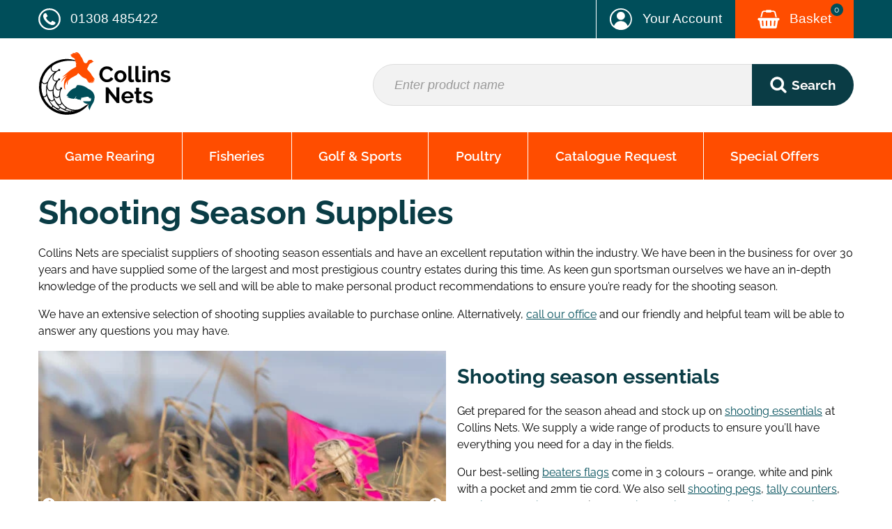

--- FILE ---
content_type: text/html; charset=UTF-8
request_url: https://collinsnets.co.uk/shooting-season-supplies
body_size: 31563
content:
<!DOCTYPE html>
<html lang="en-GB">
<head>
    <meta charset="UTF-8">
<script>
var gform;gform||(document.addEventListener("gform_main_scripts_loaded",function(){gform.scriptsLoaded=!0}),document.addEventListener("gform/theme/scripts_loaded",function(){gform.themeScriptsLoaded=!0}),window.addEventListener("DOMContentLoaded",function(){gform.domLoaded=!0}),gform={domLoaded:!1,scriptsLoaded:!1,themeScriptsLoaded:!1,isFormEditor:()=>"function"==typeof InitializeEditor,callIfLoaded:function(o){return!(!gform.domLoaded||!gform.scriptsLoaded||!gform.themeScriptsLoaded&&!gform.isFormEditor()||(gform.isFormEditor()&&console.warn("The use of gform.initializeOnLoaded() is deprecated in the form editor context and will be removed in Gravity Forms 3.1."),o(),0))},initializeOnLoaded:function(o){gform.callIfLoaded(o)||(document.addEventListener("gform_main_scripts_loaded",()=>{gform.scriptsLoaded=!0,gform.callIfLoaded(o)}),document.addEventListener("gform/theme/scripts_loaded",()=>{gform.themeScriptsLoaded=!0,gform.callIfLoaded(o)}),window.addEventListener("DOMContentLoaded",()=>{gform.domLoaded=!0,gform.callIfLoaded(o)}))},hooks:{action:{},filter:{}},addAction:function(o,r,e,t){gform.addHook("action",o,r,e,t)},addFilter:function(o,r,e,t){gform.addHook("filter",o,r,e,t)},doAction:function(o){gform.doHook("action",o,arguments)},applyFilters:function(o){return gform.doHook("filter",o,arguments)},removeAction:function(o,r){gform.removeHook("action",o,r)},removeFilter:function(o,r,e){gform.removeHook("filter",o,r,e)},addHook:function(o,r,e,t,n){null==gform.hooks[o][r]&&(gform.hooks[o][r]=[]);var d=gform.hooks[o][r];null==n&&(n=r+"_"+d.length),gform.hooks[o][r].push({tag:n,callable:e,priority:t=null==t?10:t})},doHook:function(r,o,e){var t;if(e=Array.prototype.slice.call(e,1),null!=gform.hooks[r][o]&&((o=gform.hooks[r][o]).sort(function(o,r){return o.priority-r.priority}),o.forEach(function(o){"function"!=typeof(t=o.callable)&&(t=window[t]),"action"==r?t.apply(null,e):e[0]=t.apply(null,e)})),"filter"==r)return e[0]},removeHook:function(o,r,t,n){var e;null!=gform.hooks[o][r]&&(e=(e=gform.hooks[o][r]).filter(function(o,r,e){return!!(null!=n&&n!=o.tag||null!=t&&t!=o.priority)}),gform.hooks[o][r]=e)}});
</script>

    <meta name="viewport" content="initial-scale=1.0, width=device-width">
    <meta name="format-detection" content="telephone=no">
    <link rel="apple-touch-icon" sizes="180x180" href="https://collinsnets.co.uk/wp-content/themes/collinsnets2021/images/favicons/apple-touch-icon.png">
    <link rel="icon" type="image/png" sizes="32x32" href="https://collinsnets.co.uk/wp-content/themes/collinsnets2021/images/favicons/favicon-32x32.png">
    <link rel="icon" type="image/png" sizes="16x16" href="https://collinsnets.co.uk/wp-content/themes/collinsnets2021/images/favicons/favicon-16x16.png">
    <link rel="manifest" href="https://collinsnets.co.uk/wp-content/themes/collinsnets2021/images/favicons/site.webmanifest">
    <link rel="mask-icon" href="https://collinsnets.co.uk/wp-content/themes/collinsnets2021/images/favicons/safari-pinned-tab.svg" color="#ff4d00">
    <meta name="msapplication-TileColor" content="#af9228">
    <meta name="theme-color" content="#ffffff">
    <meta name="facebook-domain-verification" content="g14r05rreulqtq7bruznq4qguasx66">
    <meta name="p:domain_verify" content="157c128e88f6647016509c7e28799998">
    <meta name="google-site-verification" content="Z6dOwZK88eeKeOLgRr3Kn4WdYAskfPe0ZtkvAT63zD0">
        <meta name='robots' content='index, follow, max-image-preview:large, max-snippet:-1, max-video-preview:-1' />
<script id="cookie-law-info-gcm-var-js">
var _ckyGcm = {"status":true,"default_settings":[{"analytics":"denied","advertisement":"denied","functional":"denied","necessary":"granted","ad_user_data":"denied","ad_personalization":"denied","regions":"All"}],"wait_for_update":3000,"url_passthrough":true,"ads_data_redaction":false}</script>
<script id="cookie-law-info-gcm-js" type="text/javascript" src="https://collinsnets.co.uk/wp-content/plugins/cookie-law-info/lite/frontend/js/gcm.min.js"></script> <script id="cookieyes" type="text/javascript" src="https://cdn-cookieyes.com/client_data/917a2254a68e072323d201f2/script.js"></script>
	<!-- This site is optimized with the Yoast SEO plugin v26.6 - https://yoast.com/wordpress/plugins/seo/ -->
	<title>Shooting Season Supplies | Country Clothing | Collins Nets</title>
	<meta name="description" content="We supply an extensive range of shooting essentials including beaters flags, country clothing and wellington boots." />
	<link rel="canonical" href="https://collinsnets.co.uk/shooting-season-supplies" />
	<meta property="og:locale" content="en_GB" />
	<meta property="og:type" content="article" />
	<meta property="og:title" content="Shooting Season Supplies | Country Clothing | Collins Nets" />
	<meta property="og:description" content="We supply an extensive range of shooting essentials including beaters flags, country clothing and wellington boots." />
	<meta property="og:url" content="https://collinsnets.co.uk/shooting-season-supplies" />
	<meta property="og:site_name" content="Collins Nets" />
	<meta property="article:modified_time" content="2022-10-17T08:38:43+00:00" />
	<meta property="og:image" content="https://collinsnets.co.uk/wp-content/uploads/2017/08/Ragley-Mens-Jacket-Hat-Pegs-Web.jpg" />
	<meta property="og:image:width" content="1024" />
	<meta property="og:image:height" content="683" />
	<meta property="og:image:type" content="image/jpeg" />
	<script type="application/ld+json" class="yoast-schema-graph">{"@context":"https://schema.org","@graph":[{"@type":"WebPage","@id":"https://collinsnets.co.uk/shooting-season-supplies","url":"https://collinsnets.co.uk/shooting-season-supplies","name":"Shooting Season Supplies | Country Clothing | Collins Nets","isPartOf":{"@id":"https://collinsnets.co.uk/#website"},"primaryImageOfPage":{"@id":"https://collinsnets.co.uk/shooting-season-supplies#primaryimage"},"image":{"@id":"https://collinsnets.co.uk/shooting-season-supplies#primaryimage"},"thumbnailUrl":"https://collinsnets.co.uk/wp-content/uploads/2017/08/Ragley-Mens-Jacket-Hat-Pegs-Web.jpg","datePublished":"2022-08-19T10:40:36+00:00","dateModified":"2022-10-17T08:38:43+00:00","description":"We supply an extensive range of shooting essentials including beaters flags, country clothing and wellington boots.","breadcrumb":{"@id":"https://collinsnets.co.uk/shooting-season-supplies#breadcrumb"},"inLanguage":"en-GB","potentialAction":[{"@type":"ReadAction","target":["https://collinsnets.co.uk/shooting-season-supplies"]}]},{"@type":"ImageObject","inLanguage":"en-GB","@id":"https://collinsnets.co.uk/shooting-season-supplies#primaryimage","url":"https://collinsnets.co.uk/wp-content/uploads/2017/08/Ragley-Mens-Jacket-Hat-Pegs-Web.jpg","contentUrl":"https://collinsnets.co.uk/wp-content/uploads/2017/08/Ragley-Mens-Jacket-Hat-Pegs-Web.jpg","width":1024,"height":683,"caption":"Seeland Ragley Tweed Shooting Jacket"},{"@type":"BreadcrumbList","@id":"https://collinsnets.co.uk/shooting-season-supplies#breadcrumb","itemListElement":[{"@type":"ListItem","position":1,"name":"Home","item":"https://collinsnets.co.uk/"},{"@type":"ListItem","position":2,"name":"Shooting Season Supplies"}]},{"@type":"WebSite","@id":"https://collinsnets.co.uk/#website","url":"https://collinsnets.co.uk/","name":"Collins Nets","description":"Specialist Supplier of Netting and Equipment to the Fisheries, Golf Courses and Game Rearing Industries","publisher":{"@id":"https://collinsnets.co.uk/#organization"},"potentialAction":[{"@type":"SearchAction","target":{"@type":"EntryPoint","urlTemplate":"https://collinsnets.co.uk/?s={search_term_string}"},"query-input":{"@type":"PropertyValueSpecification","valueRequired":true,"valueName":"search_term_string"}}],"inLanguage":"en-GB"},{"@type":"Organization","@id":"https://collinsnets.co.uk/#organization","name":"Collins Nets","url":"https://collinsnets.co.uk/","logo":{"@type":"ImageObject","inLanguage":"en-GB","@id":"https://collinsnets.co.uk/#/schema/logo/image/","url":"https://collinsnets.co.uk/wp-content/uploads/2021/02/collins-nets-logo.png","contentUrl":"https://collinsnets.co.uk/wp-content/uploads/2021/02/collins-nets-logo.png","width":1024,"height":533,"caption":"Collins Nets"},"image":{"@id":"https://collinsnets.co.uk/#/schema/logo/image/"}}]}</script>
	<!-- / Yoast SEO plugin. -->


<link rel='dns-prefetch' href='//widget.trustpilot.com' />

<!-- START : key_wptheme preloads -->
<link id="preload-font-raleway-reg" rel="preload" href="https://collinsnets.co.uk/wp-content/themes/collinsnets2021/css/fonts/raleway-regular.woff2" as="font" type="font/woff2" crossorigin="anonymous">
<link id="preload-font-raleway-bold" rel="preload" href="https://collinsnets.co.uk/wp-content/themes/collinsnets2021/css/fonts/raleway-bold.woff2" as="font" type="font/woff2" crossorigin="anonymous">
<link id="preload-font-raleway-semibold" rel="preload" href="https://collinsnets.co.uk/wp-content/themes/collinsnets2021/css/fonts/raleway-semibold.woff2" as="font" type="font/woff2" crossorigin="anonymous">
<link id="preload-font-raleway-medium" rel="preload" href="https://collinsnets.co.uk/wp-content/themes/collinsnets2021/css/fonts/raleway-medium.woff2" as="font" type="font/woff2" crossorigin="anonymous">
<link id="preload-font-alata" rel="preload" href="https://collinsnets.co.uk/wp-content/themes/collinsnets2021/css/fonts/alata.woff2" as="font" type="font/woff2" crossorigin="anonymous">
<link id="preload-style-theme-style" rel="preload" href="https://collinsnets.co.uk/wp-content/themes/collinsnets2021/style.min.css?ver=3.0.22" as="style" type="text/css" media="all">
<link id="preload-script-main-scripts" rel="preload" href="https://collinsnets.co.uk/wp-content/themes/collinsnets2021/js/theme.min.js?ver=3.0.22" as="script" type="text/javascript">
<link id="preload-script-fitvids" rel="preload" href="https://collinsnets.co.uk/wp-content/themes/collinsnets2021/js/fitvids.min.js?ver=3.0.22" as="script" type="text/javascript">
<link id="preload-script-slickslider" rel="preload" href="https://collinsnets.co.uk/wp-content/themes/collinsnets2021/js/slick.min.js?ver=3.0.22" as="script" type="text/javascript">
<link id="preload-script-jquery-core" rel="preload" href="https://collinsnets.co.uk/wp-includes/js/jquery/jquery.min.js?ver=3.7.1" as="script" type="text/javascript">
<link id="preload-script-jquery-migrate" rel="preload" href="https://collinsnets.co.uk/wp-includes/js/jquery/jquery-migrate.min.js?ver=3.4.1" as="script" type="text/javascript">
<!-- END : key_wptheme preloads -->

<meta charset="UTF-8">
<meta name="viewport" content="initial-scale=1.0, width=device-width">
<meta name="format-detection" content="telephone=no">
<style id='wp-img-auto-sizes-contain-inline-css'>
img:is([sizes=auto i],[sizes^="auto," i]){contain-intrinsic-size:3000px 1500px}
/*# sourceURL=wp-img-auto-sizes-contain-inline-css */
</style>
<link rel='stylesheet' id='woocommerce_lloyds_cardnet_css-css' href='https://collinsnets.co.uk/wp-content/plugins/autifydigital-lloyds-cardnet/assets/css/lloyds_cardnet.css?ver=3.0.6' media='all' />
<link rel='stylesheet' id='dgwt-wcas-style-css' href='https://collinsnets.co.uk/wp-content/plugins/ajax-search-for-woocommerce-premium/assets/css/style.min.css?ver=1.32.1' media='all' />
<link rel='stylesheet' id='theme-style-css' href='https://collinsnets.co.uk/wp-content/themes/collinsnets2021/style.min.css?ver=3.0.22' media='all' />
<link rel='stylesheet' id='thickbox-css' href='https://collinsnets.co.uk/wp-includes/js/thickbox/thickbox.css?ver=3.0.22' media='all' />
<script id="tp-js-js-extra">
var trustpilot_settings = {"key":"984Z1efucvOtfFPK","TrustpilotScriptUrl":"https://invitejs.trustpilot.com/tp.min.js","IntegrationAppUrl":"//ecommscript-integrationapp.trustpilot.com","PreviewScriptUrl":"//ecommplugins-scripts.trustpilot.com/v2.1/js/preview.min.js","PreviewCssUrl":"//ecommplugins-scripts.trustpilot.com/v2.1/css/preview.min.css","PreviewWPCssUrl":"//ecommplugins-scripts.trustpilot.com/v2.1/css/preview_wp.css","WidgetScriptUrl":"//widget.trustpilot.com/bootstrap/v5/tp.widget.bootstrap.min.js"};
//# sourceURL=tp-js-js-extra
</script>
<script src="https://collinsnets.co.uk/wp-content/plugins/trustpilot-reviews/review/assets/js/headerScript.min.js?ver=1.0&#039; async=&#039;async" id="tp-js-js"></script>
<script src="//widget.trustpilot.com/bootstrap/v5/tp.widget.bootstrap.min.js?ver=1.0&#039; async=&#039;async" id="widget-bootstrap-js"></script>
<script id="trustbox-js-extra">
var trustbox_settings = {"page":null,"sku":null,"name":null};
var trustpilot_trustbox_settings = {"trustboxes":[{"enabled":"enabled","snippet":"[base64]","customizations":"[base64]","defaults":"[base64]","page":"product","position":"after","corner":"top: #{Y}px; left: #{X}px;","paddingx":"0","paddingy":"0","zindex":"1000","clear":"both","xpaths":"[base64]","sku":"TRUSTPILOT_SKU_VALUE_35142,135.055","name":"Hex Mesh Netting 3.08 mtrs wide","widgetName":"Product Mini","repeatable":true,"uuid":"29040100-d674-439c-6e33-958853bc884f","error":null,"repeatXpath":{"xpathById":{"prefix":"","suffix":""},"xpathFromRoot":{"prefix":"","suffix":""}},"width":"100%","height":"24px","locale":"en-GB","fontFamily":"Raleway"}]};
//# sourceURL=trustbox-js-extra
</script>
<script src="https://collinsnets.co.uk/wp-content/plugins/trustpilot-reviews/review/assets/js/trustBoxScript.min.js?ver=1.0&#039; async=&#039;async" id="trustbox-js"></script>
<script src="https://collinsnets.co.uk/wp-includes/js/jquery/jquery.min.js?ver=3.7.1" id="jquery-core-js"></script>
<script src="https://collinsnets.co.uk/wp-includes/js/jquery/jquery-migrate.min.js?ver=3.4.1" id="jquery-migrate-js"></script>
<script src="https://collinsnets.co.uk/wp-content/plugins/woocommerce/assets/js/jquery-blockui/jquery.blockUI.min.js?ver=2.7.0-wc.10.4.3" id="wc-jquery-blockui-js" defer data-wp-strategy="defer"></script>
<script id="wc-add-to-cart-js-extra">
var wc_add_to_cart_params = {"ajax_url":"/wp-admin/admin-ajax.php","wc_ajax_url":"/?wc-ajax=%%endpoint%%","i18n_view_cart":"View basket","cart_url":"https://collinsnets.co.uk/cart","is_cart":"","cart_redirect_after_add":"no"};
//# sourceURL=wc-add-to-cart-js-extra
</script>
<script src="https://collinsnets.co.uk/wp-content/plugins/woocommerce/assets/js/frontend/add-to-cart.min.js?ver=10.4.3" id="wc-add-to-cart-js" defer data-wp-strategy="defer"></script>
<script src="https://collinsnets.co.uk/wp-content/plugins/woocommerce/assets/js/js-cookie/js.cookie.min.js?ver=2.1.4-wc.10.4.3" id="wc-js-cookie-js" defer data-wp-strategy="defer"></script>
<script id="woocommerce-js-extra">
var woocommerce_params = {"ajax_url":"/wp-admin/admin-ajax.php","wc_ajax_url":"/?wc-ajax=%%endpoint%%","i18n_password_show":"Show password","i18n_password_hide":"Hide password"};
//# sourceURL=woocommerce-js-extra
</script>
<script src="https://collinsnets.co.uk/wp-content/plugins/woocommerce/assets/js/frontend/woocommerce.min.js?ver=10.4.3" id="woocommerce-js" defer data-wp-strategy="defer"></script>
<script src="https://collinsnets.co.uk/wp-includes/js/dist/hooks.min.js?ver=dd5603f07f9220ed27f1" id="wp-hooks-js"></script>
<script id="wpm-js-extra">
var wpm = {"ajax_url":"https://collinsnets.co.uk/wp-admin/admin-ajax.php","root":"https://collinsnets.co.uk/wp-json/","nonce_wp_rest":"c4f1ab0471","nonce_ajax":"bb9aa90ae2"};
//# sourceURL=wpm-js-extra
</script>
<script src="https://collinsnets.co.uk/wp-content/plugins/woocommerce-google-adwords-conversion-tracking-tag/js/public/free/wpm-public.p1.min.js?ver=1.54.1" id="wpm-js"></script>
<script src="https://collinsnets.co.uk/wp-content/themes/collinsnets2021/js/slick.min.js?ver=3.0.22" id="slickslider-js"></script>
			<style>
			.pbq_pricing_table table tr th, .pbq_pricing_summary table tr th{
				background:#f2f2f2;
				color: ;
			}
			</style>
			  <style type="text/css">
    .pewc-group-content-wrapper {
      background-color:  !important;
    }
    ul.pewc-product-extra-groups {
      margin-left: px;
      margin-bottom: px;
      padding: px;
      background-color: ;
    }
    .pewc-product-extra-groups > li {
      margin-left: px;
      margin-bottom: px;
      padding-top: px;
      padding-bottom: px;
      padding-left: px;
      padding-right: px;
      background-color: ;
      color: 0;
    }

    
    
          .pewc-group-heading-wrapper h3 {
        color: #333;
      }
    
          .pewc-group-heading-wrapper h3 {
        font-size: 32px;
      }
    
          .pewc-preset-style .pewc-groups-accordion .pewc-group-wrap h3 {
        background-color: transparent;
      }
      .pewc-groups-accordion .pewc-group-heading-wrapper, .pewc-preset-style .pewc-groups-accordion .pewc-group-wrap h3 {
        background-color: #eee;
      }
    
          .pewc-group-description {
      color: #222;
      }
    
          .pewc-group-description {
        font-size: 18px;
      }
    
          .pewc-step-buttons .pewc-next-step-button[data-direction="next"] {
        background-color: #eee;
      }
              .pewc-step-buttons .pewc-next-step-button[data-direction="next"] {
        color: #222;
      }
    
          .pewc-step-buttons .pewc-next-step-button[data-direction="previous"] {
        background-color: #eee;
      }
              .pewc-step-buttons .pewc-next-step-button[data-direction="previous"] {
        color: #222;
      }
    
          .pewc-steps-wrapper .pewc-tab  {
        background: #f9f9f9;
      }
      .pewc-steps-wrapper .pewc-tab:after {
        border-left-color: #f9f9f9;
      }
    
          .pewc-steps-wrapper .pewc-tab.active-tab  {
        background: #f1f1f1;
      }
      .pewc-steps-wrapper .pewc-tab.active-tab:after {
        border-left-color: #f1f1f1;
      }
    
          .pewc-preset-style .pewc-tabs-wrapper .pewc-tab  {
        background: #f1f1f1;
        border-color: #f1f1f1;
        border-bottom-color: #fff;

      }
    
          .pewc-preset-style .pewc-tabs-wrapper .pewc-tab.active-tab  {
        background: #fff;
        border-bottom-color: #fff;
      }
    
          .pewc-groups-accordion .pewc-group-wrap h3::before {
        border-color: #222;
      }
    
          .pewc-groups-accordion .pewc-group-wrap h3::before {
        height: 0.3em;
        width: 0.3em;
      }
        
                textarea.pewc-form-field {
      height: em;
    }
          .pewc-has-hex .pewc-radio-images-wrapper[class*=" pewc-columns-"] .pewc-radio-image-wrapper,
      .pewc-hex {
        width: 60px;
      }
                .pewc-hex {
        height: 60px;
      }
          .pewc-preset-style .pewc-radio-image-wrapper.checked,
      .pewc-preset-style .pewc-checkbox-image-wrapper.checked,
      .pewc-preset-style .checked .pewc-hex {
        border-color:  #2196f3;
      }
      /* 3.25.4, so that hover is only applied on screens with mice */
      @media (pointer: fine) {
        .pewc-preset-style .pewc-radio-image-wrapper:hover,
        .pewc-preset-style .pewc-checkbox-image-wrapper:hover,
        .pewc-preset-style .pewc-radio-image-wrapper:hover .pewc-hex {
          border-color:  #2196f3;
        }
      }
          .pewc-preset-style .pewc-radio-image-wrapper,
      .pewc-preset-style .pewc-checkbox-image-wrapper {
        padding: 8px
      }
          .pewc-preset-style .products-quantities-independent:not(.pewc-column-wrapper) .pewc-checkbox-desc-wrapper,
      .pewc-preset-style .products-quantities-independent:not(.pewc-column-wrapper) .pewc-radio-desc-wrapper {
        display: grid;
      }
      </style>
  
<!-- This website runs the Product Feed ELITE for WooCommerce by AdTribes.io plugin -->


  <!-- Key.Tools Head -->

    <meta name="key_environment" content="production" />
    <!-- Google Tag Manager -->
    <script>dataLayer = window.dataLayer || [];</script>
    <script>(function(w,d,s,l,i){w[l]=w[l]||[];w[l].push({'gtm.start':
    new Date().getTime(),event:'gtm.js'});var f=d.getElementsByTagName(s)[0],
    j=d.createElement(s),dl=l!='dataLayer'?'&l='+l:'';j.async=true;j.src=
    'https://www.googletagmanager.com/gtm.js?id='+i+dl;f.parentNode.insertBefore(j,f);
    })(window,document,'script','dataLayer','GTM-KK27DQ5');</script>
    <!-- End Google Tag Manager -->

    <!-- Global site tag (gtag.js) -->
    <script async src="https://www.googletagmanager.com/gtag/js?id=AW-1008048828"></script>
    <script>
      window.dataLayer = window.dataLayer || [];
      function gtag(){dataLayer.push(arguments);}
      gtag('js', new Date());
      gtag('config', 'AW-1008048828');
    </script>
    <!-- End Global site tag (gtag.js) -->

    <!-- Facebook Pixel Code -->
    <script>
      !function(f,b,e,v,n,t,s)
      {if(f.fbq)return;n=f.fbq=function(){n.callMethod?
      n.callMethod.apply(n,arguments):n.queue.push(arguments)};
      if(!f._fbq)f._fbq=n;n.push=n;n.loaded=!0;n.version='2.0';
      n.queue=[];t=b.createElement(e);t.async=!0;
      t.src=v;s=b.getElementsByTagName(e)[0];
      s.parentNode.insertBefore(t,s)}(window, document,'script',
      'https://connect.facebook.net/en_US/fbevents.js');
      fbq('init', '1494060710776294');
      fbq('track', 'PageView');
    </script>
    <!-- End Facebook Pixel Code -->

    <!-- Universal Event Tracking (Bing) Code -->
    <script>
      (function(w,d,t,r,u) { var f,n,i; w[u]=w[u]||[],f=function() { var o={ti:"187204028", enableAutoSpaTracking: true}; o.q=w[u],w[u]=new UET(o),w[u].push("pageLoad") }, n=d.createElement(t),n.src=r,n.async=1,n.onload=n.onreadystatechange=function() { var s=this.readyState; s&&s!=="loaded"&&s!=="complete"||(f(),n.onload=n.onreadystatechange=null) }, i=d.getElementsByTagName(t)[0],i.parentNode.insertBefore(n,i) }) (window,document,"script","//bat.bing.com/bat.js","uetq");
    </script>
    <!-- Universal Event Tracking (Bing) Code -->



  <!-- END Key.Tools Head -->
		<style>
			.dgwt-wcas-ico-magnifier,.dgwt-wcas-ico-magnifier-handler{max-width:20px}.dgwt-wcas-search-wrapp{max-width:600px}		</style>
			<noscript><style>.woocommerce-product-gallery{ opacity: 1 !important; }</style></noscript>
	
<!-- START Pixel Manager for WooCommerce -->

		<script>

			window.wpmDataLayer = window.wpmDataLayer || {};
			window.wpmDataLayer = Object.assign(window.wpmDataLayer, {"cart":{},"cart_item_keys":{},"version":{"number":"1.54.1","pro":false,"eligible_for_updates":false,"distro":"fms","beta":false,"show":true},"pixels":{"google":{"linker":{"settings":null},"user_id":false,"ads":{"conversion_ids":{"AW-1008048828":"ecqICM7omscZELy11uAD"},"dynamic_remarketing":{"status":true,"id_type":"post_id","send_events_with_parent_ids":true},"google_business_vertical":"retail","phone_conversion_number":"","phone_conversion_label":""},"tag_id":"AW-1008048828","tag_id_suppressed":[],"tag_gateway":{"measurement_path":""},"tcf_support":false,"consent_mode":{"is_active":false,"wait_for_update":500,"ads_data_redaction":false,"url_passthrough":true}}},"shop":{"list_name":"Page | Shooting Season Supplies","list_id":"page_shooting-season-supplies","page_type":"page","currency":"GBP","selectors":{"addToCart":[],"beginCheckout":[]},"order_duplication_prevention":true,"view_item_list_trigger":{"test_mode":false,"background_color":"green","opacity":0.5,"repeat":true,"timeout":1000,"threshold":0.8},"variations_output":true,"session_active":false},"page":{"id":49441,"title":"Shooting Season Supplies","type":"page","categories":[],"parent":{"id":0,"title":"Shooting Season Supplies","type":"page","categories":[]}},"general":{"user_logged_in":false,"scroll_tracking_thresholds":[],"page_id":49441,"exclude_domains":[],"server_2_server":{"active":false,"user_agent_exclude_patterns":[],"ip_exclude_list":[],"pageview_event_s2s":{"is_active":false,"pixels":[]}},"consent_management":{"explicit_consent":false},"lazy_load_pmw":false,"chunk_base_path":"https://collinsnets.co.uk/wp-content/plugins/woocommerce-google-adwords-conversion-tracking-tag/js/public/free/","modules":{"load_deprecated_functions":true}}});

		</script>

		
<!-- END Pixel Manager for WooCommerce -->
<style>
				.wc-block-cart-items .wc-block-cart-items__row.is-free-gift-product .wc-block-components-quantity-selector,
				.wc-block-cart-items .wc-block-cart-items__row.is-free-gift-product .wc-block-number-format-container {
					display: none;
				}
			</style><style>
				.wc-block-cart-items .wc-block-cart-items__row.is-free-gift-product .wc-block-components-quantity-selector,
				.wc-block-cart-items .wc-block-cart-items__row.is-free-gift-product .wc-block-number-format-container {
					display: none;
				}
			</style><style>
				.wc-block-cart-items .wc-block-cart-items__row.is-free-gift-product .wc-block-components-quantity-selector,
				.wc-block-cart-items .wc-block-cart-items__row.is-free-gift-product .wc-block-number-format-container {
					display: none;
				}
			</style><link rel="icon" href="https://collinsnets.co.uk/wp-content/uploads/2022/01/cropped-collins-favicon-64x64.png" sizes="32x32" />
<link rel="icon" href="https://collinsnets.co.uk/wp-content/uploads/2022/01/cropped-collins-favicon-300x300.png" sizes="192x192" />
<link rel="apple-touch-icon" href="https://collinsnets.co.uk/wp-content/uploads/2022/01/cropped-collins-favicon-300x300.png" />
<meta name="msapplication-TileImage" content="https://collinsnets.co.uk/wp-content/uploads/2022/01/cropped-collins-favicon-300x300.png" />
		<style id="wp-custom-css">
			/* Overlay on featured category in blog posts */

.single-post .featured-category::after {
content: "";
position: absolute;
top: 0;
left: 0;
width: 100%;
height: 100%;
background-color: rgba(10, 60, 69, .65);
}		</style>
		            <meta property="og:image" content="https://collinsnets.co.uk/wp-content/uploads/2017/08/Ragley-Mens-Jacket-Hat-Pegs-Web.jpg">
        <meta property="og:url" content="https://collinsnets.co.uk/shooting-season-supplies">
        <meta property="og:type" content="website">
        <meta property="og:title" content="Shooting Season Supplies">
        <meta property="og:description" content="">
    <style id='global-styles-inline-css'>
:root{--wp--preset--aspect-ratio--square: 1;--wp--preset--aspect-ratio--4-3: 4/3;--wp--preset--aspect-ratio--3-4: 3/4;--wp--preset--aspect-ratio--3-2: 3/2;--wp--preset--aspect-ratio--2-3: 2/3;--wp--preset--aspect-ratio--16-9: 16/9;--wp--preset--aspect-ratio--9-16: 9/16;--wp--preset--color--black: #000000;--wp--preset--color--cyan-bluish-gray: #abb8c3;--wp--preset--color--white: #ffffff;--wp--preset--color--pale-pink: #f78da7;--wp--preset--color--vivid-red: #cf2e2e;--wp--preset--color--luminous-vivid-orange: #ff6900;--wp--preset--color--luminous-vivid-amber: #fcb900;--wp--preset--color--light-green-cyan: #7bdcb5;--wp--preset--color--vivid-green-cyan: #00d084;--wp--preset--color--pale-cyan-blue: #8ed1fc;--wp--preset--color--vivid-cyan-blue: #0693e3;--wp--preset--color--vivid-purple: #9b51e0;--wp--preset--gradient--vivid-cyan-blue-to-vivid-purple: linear-gradient(135deg,rgb(6,147,227) 0%,rgb(155,81,224) 100%);--wp--preset--gradient--light-green-cyan-to-vivid-green-cyan: linear-gradient(135deg,rgb(122,220,180) 0%,rgb(0,208,130) 100%);--wp--preset--gradient--luminous-vivid-amber-to-luminous-vivid-orange: linear-gradient(135deg,rgb(252,185,0) 0%,rgb(255,105,0) 100%);--wp--preset--gradient--luminous-vivid-orange-to-vivid-red: linear-gradient(135deg,rgb(255,105,0) 0%,rgb(207,46,46) 100%);--wp--preset--gradient--very-light-gray-to-cyan-bluish-gray: linear-gradient(135deg,rgb(238,238,238) 0%,rgb(169,184,195) 100%);--wp--preset--gradient--cool-to-warm-spectrum: linear-gradient(135deg,rgb(74,234,220) 0%,rgb(151,120,209) 20%,rgb(207,42,186) 40%,rgb(238,44,130) 60%,rgb(251,105,98) 80%,rgb(254,248,76) 100%);--wp--preset--gradient--blush-light-purple: linear-gradient(135deg,rgb(255,206,236) 0%,rgb(152,150,240) 100%);--wp--preset--gradient--blush-bordeaux: linear-gradient(135deg,rgb(254,205,165) 0%,rgb(254,45,45) 50%,rgb(107,0,62) 100%);--wp--preset--gradient--luminous-dusk: linear-gradient(135deg,rgb(255,203,112) 0%,rgb(199,81,192) 50%,rgb(65,88,208) 100%);--wp--preset--gradient--pale-ocean: linear-gradient(135deg,rgb(255,245,203) 0%,rgb(182,227,212) 50%,rgb(51,167,181) 100%);--wp--preset--gradient--electric-grass: linear-gradient(135deg,rgb(202,248,128) 0%,rgb(113,206,126) 100%);--wp--preset--gradient--midnight: linear-gradient(135deg,rgb(2,3,129) 0%,rgb(40,116,252) 100%);--wp--preset--font-size--small: 13px;--wp--preset--font-size--medium: 20px;--wp--preset--font-size--large: 36px;--wp--preset--font-size--x-large: 42px;--wp--preset--spacing--20: 0.44rem;--wp--preset--spacing--30: 0.67rem;--wp--preset--spacing--40: 1rem;--wp--preset--spacing--50: 1.5rem;--wp--preset--spacing--60: 2.25rem;--wp--preset--spacing--70: 3.38rem;--wp--preset--spacing--80: 5.06rem;--wp--preset--shadow--natural: 6px 6px 9px rgba(0, 0, 0, 0.2);--wp--preset--shadow--deep: 12px 12px 50px rgba(0, 0, 0, 0.4);--wp--preset--shadow--sharp: 6px 6px 0px rgba(0, 0, 0, 0.2);--wp--preset--shadow--outlined: 6px 6px 0px -3px rgb(255, 255, 255), 6px 6px rgb(0, 0, 0);--wp--preset--shadow--crisp: 6px 6px 0px rgb(0, 0, 0);}:where(.is-layout-flex){gap: 0.5em;}:where(.is-layout-grid){gap: 0.5em;}body .is-layout-flex{display: flex;}.is-layout-flex{flex-wrap: wrap;align-items: center;}.is-layout-flex > :is(*, div){margin: 0;}body .is-layout-grid{display: grid;}.is-layout-grid > :is(*, div){margin: 0;}:where(.wp-block-columns.is-layout-flex){gap: 2em;}:where(.wp-block-columns.is-layout-grid){gap: 2em;}:where(.wp-block-post-template.is-layout-flex){gap: 1.25em;}:where(.wp-block-post-template.is-layout-grid){gap: 1.25em;}.has-black-color{color: var(--wp--preset--color--black) !important;}.has-cyan-bluish-gray-color{color: var(--wp--preset--color--cyan-bluish-gray) !important;}.has-white-color{color: var(--wp--preset--color--white) !important;}.has-pale-pink-color{color: var(--wp--preset--color--pale-pink) !important;}.has-vivid-red-color{color: var(--wp--preset--color--vivid-red) !important;}.has-luminous-vivid-orange-color{color: var(--wp--preset--color--luminous-vivid-orange) !important;}.has-luminous-vivid-amber-color{color: var(--wp--preset--color--luminous-vivid-amber) !important;}.has-light-green-cyan-color{color: var(--wp--preset--color--light-green-cyan) !important;}.has-vivid-green-cyan-color{color: var(--wp--preset--color--vivid-green-cyan) !important;}.has-pale-cyan-blue-color{color: var(--wp--preset--color--pale-cyan-blue) !important;}.has-vivid-cyan-blue-color{color: var(--wp--preset--color--vivid-cyan-blue) !important;}.has-vivid-purple-color{color: var(--wp--preset--color--vivid-purple) !important;}.has-black-background-color{background-color: var(--wp--preset--color--black) !important;}.has-cyan-bluish-gray-background-color{background-color: var(--wp--preset--color--cyan-bluish-gray) !important;}.has-white-background-color{background-color: var(--wp--preset--color--white) !important;}.has-pale-pink-background-color{background-color: var(--wp--preset--color--pale-pink) !important;}.has-vivid-red-background-color{background-color: var(--wp--preset--color--vivid-red) !important;}.has-luminous-vivid-orange-background-color{background-color: var(--wp--preset--color--luminous-vivid-orange) !important;}.has-luminous-vivid-amber-background-color{background-color: var(--wp--preset--color--luminous-vivid-amber) !important;}.has-light-green-cyan-background-color{background-color: var(--wp--preset--color--light-green-cyan) !important;}.has-vivid-green-cyan-background-color{background-color: var(--wp--preset--color--vivid-green-cyan) !important;}.has-pale-cyan-blue-background-color{background-color: var(--wp--preset--color--pale-cyan-blue) !important;}.has-vivid-cyan-blue-background-color{background-color: var(--wp--preset--color--vivid-cyan-blue) !important;}.has-vivid-purple-background-color{background-color: var(--wp--preset--color--vivid-purple) !important;}.has-black-border-color{border-color: var(--wp--preset--color--black) !important;}.has-cyan-bluish-gray-border-color{border-color: var(--wp--preset--color--cyan-bluish-gray) !important;}.has-white-border-color{border-color: var(--wp--preset--color--white) !important;}.has-pale-pink-border-color{border-color: var(--wp--preset--color--pale-pink) !important;}.has-vivid-red-border-color{border-color: var(--wp--preset--color--vivid-red) !important;}.has-luminous-vivid-orange-border-color{border-color: var(--wp--preset--color--luminous-vivid-orange) !important;}.has-luminous-vivid-amber-border-color{border-color: var(--wp--preset--color--luminous-vivid-amber) !important;}.has-light-green-cyan-border-color{border-color: var(--wp--preset--color--light-green-cyan) !important;}.has-vivid-green-cyan-border-color{border-color: var(--wp--preset--color--vivid-green-cyan) !important;}.has-pale-cyan-blue-border-color{border-color: var(--wp--preset--color--pale-cyan-blue) !important;}.has-vivid-cyan-blue-border-color{border-color: var(--wp--preset--color--vivid-cyan-blue) !important;}.has-vivid-purple-border-color{border-color: var(--wp--preset--color--vivid-purple) !important;}.has-vivid-cyan-blue-to-vivid-purple-gradient-background{background: var(--wp--preset--gradient--vivid-cyan-blue-to-vivid-purple) !important;}.has-light-green-cyan-to-vivid-green-cyan-gradient-background{background: var(--wp--preset--gradient--light-green-cyan-to-vivid-green-cyan) !important;}.has-luminous-vivid-amber-to-luminous-vivid-orange-gradient-background{background: var(--wp--preset--gradient--luminous-vivid-amber-to-luminous-vivid-orange) !important;}.has-luminous-vivid-orange-to-vivid-red-gradient-background{background: var(--wp--preset--gradient--luminous-vivid-orange-to-vivid-red) !important;}.has-very-light-gray-to-cyan-bluish-gray-gradient-background{background: var(--wp--preset--gradient--very-light-gray-to-cyan-bluish-gray) !important;}.has-cool-to-warm-spectrum-gradient-background{background: var(--wp--preset--gradient--cool-to-warm-spectrum) !important;}.has-blush-light-purple-gradient-background{background: var(--wp--preset--gradient--blush-light-purple) !important;}.has-blush-bordeaux-gradient-background{background: var(--wp--preset--gradient--blush-bordeaux) !important;}.has-luminous-dusk-gradient-background{background: var(--wp--preset--gradient--luminous-dusk) !important;}.has-pale-ocean-gradient-background{background: var(--wp--preset--gradient--pale-ocean) !important;}.has-electric-grass-gradient-background{background: var(--wp--preset--gradient--electric-grass) !important;}.has-midnight-gradient-background{background: var(--wp--preset--gradient--midnight) !important;}.has-small-font-size{font-size: var(--wp--preset--font-size--small) !important;}.has-medium-font-size{font-size: var(--wp--preset--font-size--medium) !important;}.has-large-font-size{font-size: var(--wp--preset--font-size--large) !important;}.has-x-large-font-size{font-size: var(--wp--preset--font-size--x-large) !important;}
/*# sourceURL=global-styles-inline-css */
</style>
<link rel='stylesheet' id='wc-stripe-blocks-checkout-style-css' href='https://collinsnets.co.uk/wp-content/plugins/woocommerce-gateway-stripe/build/upe-blocks.css?ver=1e1661bb3db973deba05' media='all' />
</head>
<body class="wp-singular page-template-default page page-id-49441 wp-embed-responsive wp-theme-collinsnets2021 cf theme-collinsnets2021 pewc-quantity-layout-grid pewc-preset-style pewc-style-simple woocommerce-no-js">
            <!-- <div class="collins-checkout-notice flow">
            <p><strong>Please do not refresh this page after placing order.</strong></p>
            <p>The checkout process can take upwards of 10 seconds once started.</p>
            <button class="pop-dismiss">OK</button>
        </div>

        <style>
            .collins-checkout-notice{
                display: flex;
                flex-wrap: wrap;
                align-content: center;
                align-items: center;
                min-width: 300px;
                max-width: 400px;
                height: auto;
                padding: 1rem;
                background-color: white;
                text-align: center;
                box-shadow: 0 0 10px 5px rgba(33, 33, 33, .3);
                border-radius: 10px;
                transition: all .25s ease;
                position: fixed;
                top: 50%;
                left: 50%;
                transform: translate(-50%, -50%);
                z-index: 99;
            }

                .collins-checkout-notice.hide{
                    opacity: 0;
                    z-index: -1;
                }

            body.woocommerce-order-received .collins-checkout-notice{display: none;}
        </style> -->
        <header>
        <div class="top-bar">
            <div class="container flex-container">
                <div>
                    <div class="burger flex-container columns axis-centered">
                        <span></span>
                        <span></span>
                        <span></span>
                    </div>
                </div>
                <div>
                    <a class="header-tel" href="tel:01308 485422"><img width="32" height="32" src="https://collinsnets.co.uk/wp-content/themes/collinsnets2021/images/phone.svg" alt="phone"><span>01308 485422</span></a>
                </div>
                <div>
                    <a class="header-account" href="https://collinsnets.co.uk/my-account"><img width="32" height="32" src="https://collinsnets.co.uk/wp-content/themes/collinsnets2021/images/account.svg" alt="account"><span>Your Account</span></a>
                </div>
                <div>
                    <a class="header-basket" href="https://collinsnets.co.uk/cart"><img width="32" height="32" src="https://collinsnets.co.uk/wp-content/themes/collinsnets2021/images/basket.svg" alt="basket"><span>Basket</span></a>
                    <p class="basket-count">0</p>
                </div>
            </div>
        </div>

        <div class="logo-search container flex-container columns axis-centered">
            <div class="logo">
                <a href="https://collinsnets.co.uk"><img width="190" height="90" style="width: 190px; height: 90px;" src="https://collinsnets.co.uk/wp-content/themes/collinsnets2021/images/logo.svg" alt="Collins Nets logo"></a>
            </div>
            <div class="search-container">
                <div  class="dgwt-wcas-search-wrapp dgwt-wcas-is-detail-box dgwt-wcas-has-submit woocommerce dgwt-wcas-style-solaris js-dgwt-wcas-layout-classic dgwt-wcas-layout-classic js-dgwt-wcas-mobile-overlay-enabled">
		<form class="dgwt-wcas-search-form" role="search" action="https://collinsnets.co.uk/" method="get">
		<div class="dgwt-wcas-sf-wrapp">
						<label class="screen-reader-text"
				for="dgwt-wcas-search-input-1">
				Products search			</label>

			<input
				id="dgwt-wcas-search-input-1"
				type="search"
				class="dgwt-wcas-search-input"
				name="s"
				value=""
				placeholder="Enter product name"
				autocomplete="off"
							/>
			<div class="dgwt-wcas-preloader"></div>

			<div class="dgwt-wcas-voice-search"></div>

							<button type="submit"
						aria-label="Search"
						class="dgwt-wcas-search-submit">				<svg
					class="dgwt-wcas-ico-magnifier" xmlns="http://www.w3.org/2000/svg"
					xmlns:xlink="http://www.w3.org/1999/xlink" x="0px" y="0px"
					viewBox="0 0 51.539 51.361" xml:space="preserve">
					<path 						d="M51.539,49.356L37.247,35.065c3.273-3.74,5.272-8.623,5.272-13.983c0-11.742-9.518-21.26-21.26-21.26 S0,9.339,0,21.082s9.518,21.26,21.26,21.26c5.361,0,10.244-1.999,13.983-5.272l14.292,14.292L51.539,49.356z M2.835,21.082 c0-10.176,8.249-18.425,18.425-18.425s18.425,8.249,18.425,18.425S31.436,39.507,21.26,39.507S2.835,31.258,2.835,21.082z"/>
				</svg>
				</button>
			
			<input type="hidden" name="post_type" value="product"/>
			<input type="hidden" name="dgwt_wcas" value="1"/>

			
					</div>
	</form>
</div>
            </div>
        </div>

        <nav id="product-menu">
            <ul id="menu-product-menu" class="product-menu"><li id="nav-menu-item-38281" class="main-menu-item  menu-item-even menu-item-depth-0 menu-item menu-item-type-custom menu-item-object-custom menu-item-has-children"><span><a href="#" class="menu-link main-menu-link">Game Rearing</a></span>
<ul class="sub-menu menu-odd  menu-depth-1">
	<li id="nav-menu-item-38359" class="sub-menu-item  menu-item-odd menu-item-depth-1 menu-item menu-item-type-custom menu-item-object-custom menu-item-has-children"><span><a href="https://collinsnets.co.uk/product-category/game-netting-fencing" class="menu-link sub-menu-link">Game Netting &#038; Fencing</a></span>
	<ul class="sub-menu menu-even sub-sub-menu menu-depth-2">
		<li id="nav-menu-item-38286" class="sub-menu-item sub-sub-menu-item menu-item-even menu-item-depth-2 menu-item menu-item-type-taxonomy menu-item-object-product_cat menu-item-has-children"><span><a href="https://collinsnets.co.uk/product-category/game-netting-fencing/game-bird-netting" class="menu-link sub-menu-link">Netting</a></span>
		<ul class="sub-menu menu-odd sub-sub-menu menu-depth-3">
			<li id="nav-menu-item-38289" class="sub-menu-item sub-sub-menu-item menu-item-odd menu-item-depth-3 menu-item menu-item-type-taxonomy menu-item-object-product_cat"><span><a href="https://collinsnets.co.uk/product-category/game-netting-fencing/game-bird-netting/bird-netting" class="menu-link sub-menu-link">Bird Netting</a></span></li>
			<li id="nav-menu-item-38672" class="sub-menu-item sub-sub-menu-item menu-item-odd menu-item-depth-3 menu-item menu-item-type-taxonomy menu-item-object-product_cat"><span><a href="https://collinsnets.co.uk/product-category/game-netting-fencing/game-bird-netting/industrial-netting" class="menu-link sub-menu-link">Industrial Netting</a></span></li>
			<li id="nav-menu-item-38288" class="sub-menu-item sub-sub-menu-item menu-item-odd menu-item-depth-3 menu-item menu-item-type-taxonomy menu-item-object-product_cat"><span><a href="https://collinsnets.co.uk/product-category/game-netting-fencing/game-bird-netting/netting-components-accessories" class="menu-link sub-menu-link">Netting Components &amp; Accessories</a></span></li>
		</ul>
</li>
		<li id="nav-menu-item-38290" class="sub-menu-item sub-sub-menu-item menu-item-even menu-item-depth-2 menu-item menu-item-type-taxonomy menu-item-object-product_cat menu-item-has-children"><span><a href="https://collinsnets.co.uk/product-category/game-netting-fencing/heavy-galvanised-wire-netting" class="menu-link sub-menu-link">Galvanised Wire Netting &amp; Wire Fencing</a></span>
		<ul class="sub-menu menu-odd sub-sub-menu menu-depth-3">
			<li id="nav-menu-item-38291" class="sub-menu-item sub-sub-menu-item menu-item-odd menu-item-depth-3 menu-item menu-item-type-taxonomy menu-item-object-product_cat"><span><a href="https://collinsnets.co.uk/product-category/game-netting-fencing/heavy-galvanised-wire-netting/galvanised-wire-netting-stock-fencing" class="menu-link sub-menu-link">Galvanised Wire Netting &amp; Stock Fencing</a></span></li>
			<li id="nav-menu-item-38317" class="sub-menu-item sub-sub-menu-item menu-item-odd menu-item-depth-3 menu-item menu-item-type-taxonomy menu-item-object-product_cat"><span><a href="https://collinsnets.co.uk/product-category/game-netting-fencing/heavy-galvanised-wire-netting/wire-fencing-accessories" class="menu-link sub-menu-link">Wire Fencing Accessories</a></span></li>
		</ul>
</li>
		<li id="nav-menu-item-38292" class="sub-menu-item sub-sub-menu-item menu-item-even menu-item-depth-2 menu-item menu-item-type-taxonomy menu-item-object-product_cat menu-item-has-children"><span><a href="https://collinsnets.co.uk/product-category/game-netting-fencing/jumbo-gameflex-release-pen-netting" class="menu-link sub-menu-link">Jumbo &amp; Gameflex Release Pen Netting</a></span>
		<ul class="sub-menu menu-odd sub-sub-menu menu-depth-3">
			<li id="nav-menu-item-38293" class="sub-menu-item sub-sub-menu-item menu-item-odd menu-item-depth-3 menu-item menu-item-type-taxonomy menu-item-object-product_cat"><span><a href="https://collinsnets.co.uk/product-category/game-netting-fencing/jumbo-gameflex-release-pen-netting/jumbo-release-pen-netting" class="menu-link sub-menu-link">Jumbo Release Pen Netting</a></span></li>
			<li id="nav-menu-item-38294" class="sub-menu-item sub-sub-menu-item menu-item-odd menu-item-depth-3 menu-item menu-item-type-taxonomy menu-item-object-product_cat"><span><a href="https://collinsnets.co.uk/product-category/game-netting-fencing/jumbo-gameflex-release-pen-netting/gameflex-release-pen-netting" class="menu-link sub-menu-link">Gameflex Release Pen Netting</a></span></li>
			<li id="nav-menu-item-38318" class="sub-menu-item sub-sub-menu-item menu-item-odd menu-item-depth-3 menu-item menu-item-type-taxonomy menu-item-object-product_cat"><span><a href="https://collinsnets.co.uk/product-category/game-netting-fencing/heavy-galvanised-wire-netting/wire-fencing-accessories" class="menu-link sub-menu-link">Wire Fencing Accessories</a></span></li>
		</ul>
</li>
		<li id="nav-menu-item-38320" class="sub-menu-item sub-sub-menu-item menu-item-even menu-item-depth-2 menu-item menu-item-type-taxonomy menu-item-object-product_cat menu-item-has-children"><span><a href="https://collinsnets.co.uk/product-category/game-netting-fencing/electric-fencing" class="menu-link sub-menu-link">Electric Fencing</a></span>
		<ul class="sub-menu menu-odd sub-sub-menu menu-depth-3">
			<li id="nav-menu-item-38321" class="sub-menu-item sub-sub-menu-item menu-item-odd menu-item-depth-3 menu-item menu-item-type-taxonomy menu-item-object-product_cat"><span><a href="https://collinsnets.co.uk/product-category/game-netting-fencing/electric-fencing/electric-fence-wire-tape-galvanised-premium-polywire-standard" class="menu-link sub-menu-link">Electric Fence Wire &amp; Tape</a></span></li>
			<li id="nav-menu-item-38322" class="sub-menu-item sub-sub-menu-item menu-item-odd menu-item-depth-3 menu-item menu-item-type-taxonomy menu-item-object-product_cat"><span><a href="https://collinsnets.co.uk/product-category/game-netting-fencing/electric-fencing/electric-netting" class="menu-link sub-menu-link">Electric Netting</a></span></li>
			<li id="nav-menu-item-38324" class="sub-menu-item sub-sub-menu-item menu-item-odd menu-item-depth-3 menu-item menu-item-type-taxonomy menu-item-object-product_cat"><span><a href="https://collinsnets.co.uk/product-category/game-netting-fencing/electric-fencing/fencers-range-of-different-models-different-strengths" class="menu-link sub-menu-link">Fencers</a></span></li>
			<li id="nav-menu-item-38323" class="sub-menu-item sub-sub-menu-item menu-item-odd menu-item-depth-3 menu-item menu-item-type-taxonomy menu-item-object-product_cat"><span><a href="https://collinsnets.co.uk/product-category/game-netting-fencing/electric-fencing/electric-fencing-accessories" class="menu-link sub-menu-link">Electric Fencing Accessories</a></span></li>
		</ul>
</li>
		<li id="nav-menu-item-42975" class="sub-menu-item sub-sub-menu-item menu-item-even menu-item-depth-2 menu-item menu-item-type-taxonomy menu-item-object-product_cat"><span><a href="https://collinsnets.co.uk/product-category/game-netting-fencing/windbreak-screen-plastic-mesh-netting/square-mesh-netting" class="menu-link sub-menu-link">Square Mesh Netting</a></span></li>
		<li id="nav-menu-item-38316" class="sub-menu-item sub-sub-menu-item menu-item-even menu-item-depth-2 menu-item menu-item-type-taxonomy menu-item-object-product_cat"><span><a href="https://collinsnets.co.uk/product-category/game-netting-fencing/windbreak-screen-plastic-mesh-netting" class="menu-link sub-menu-link">Windbreak, Screen &amp; Plastic Mesh Netting</a></span></li>
		<li id="nav-menu-item-38319" class="sub-menu-item sub-sub-menu-item menu-item-even menu-item-depth-2 menu-item menu-item-type-taxonomy menu-item-object-product_cat"><span><a href="https://collinsnets.co.uk/product-category/game-netting-fencing/shelterflex-sheeting" class="menu-link sub-menu-link">Shelterflex Waterproof Sheeting</a></span></li>
	</ul>
</li>
	<li id="nav-menu-item-38360" class="sub-menu-item  menu-item-odd menu-item-depth-1 menu-item menu-item-type-custom menu-item-object-custom menu-item-has-children"><span><a href="https://collinsnets.co.uk/product-category/game-rearing-essentials" class="menu-link sub-menu-link">Rearing Essentials</a></span>
	<ul class="sub-menu menu-even sub-sub-menu menu-depth-2">
		<li id="nav-menu-item-38325" class="sub-menu-item sub-sub-menu-item menu-item-even menu-item-depth-2 menu-item menu-item-type-taxonomy menu-item-object-product_cat"><span><a href="https://collinsnets.co.uk/product-category/game-rearing-essentials/gas-brooders" class="menu-link sub-menu-link">Gas Brooders</a></span></li>
		<li id="nav-menu-item-38326" class="sub-menu-item sub-sub-menu-item menu-item-even menu-item-depth-2 menu-item menu-item-type-taxonomy menu-item-object-product_cat menu-item-has-children"><span><a href="https://collinsnets.co.uk/product-category/game-rearing-essentials/feeders" class="menu-link sub-menu-link">Feeders</a></span>
		<ul class="sub-menu menu-odd sub-sub-menu menu-depth-3">
			<li id="nav-menu-item-38327" class="sub-menu-item sub-sub-menu-item menu-item-odd menu-item-depth-3 menu-item menu-item-type-taxonomy menu-item-object-product_cat"><span><a href="https://collinsnets.co.uk/product-category/game-rearing-essentials/feeders/game-poultry-feeders" class="menu-link sub-menu-link">Game &amp; Poultry Feeders</a></span></li>
			<li id="nav-menu-item-38328" class="sub-menu-item sub-sub-menu-item menu-item-odd menu-item-depth-3 menu-item menu-item-type-taxonomy menu-item-object-product_cat"><span><a href="https://collinsnets.co.uk/product-category/game-rearing-essentials/feeders/feeder-attachments" class="menu-link sub-menu-link">Feeder Attachments</a></span></li>
			<li id="nav-menu-item-38329" class="sub-menu-item sub-sub-menu-item menu-item-odd menu-item-depth-3 menu-item menu-item-type-taxonomy menu-item-object-product_cat"><span><a href="https://collinsnets.co.uk/product-category/game-rearing-essentials/feeders/spares-accessories" class="menu-link sub-menu-link">Spares &amp; Accessories</a></span></li>
		</ul>
</li>
		<li id="nav-menu-item-38330" class="sub-menu-item sub-sub-menu-item menu-item-even menu-item-depth-2 menu-item menu-item-type-taxonomy menu-item-object-product_cat menu-item-has-children"><span><a href="https://collinsnets.co.uk/product-category/game-rearing-essentials/drinker" class="menu-link sub-menu-link">Drinkers</a></span>
		<ul class="sub-menu menu-odd sub-sub-menu menu-depth-3">
			<li id="nav-menu-item-38333" class="sub-menu-item sub-sub-menu-item menu-item-odd menu-item-depth-3 menu-item menu-item-type-taxonomy menu-item-object-product_cat"><span><a href="https://collinsnets.co.uk/product-category/game-rearing-essentials/drinker/mdpe-pipe-and-fittings" class="menu-link sub-menu-link">MDPE Pipe and Fittings</a></span></li>
			<li id="nav-menu-item-38331" class="sub-menu-item sub-sub-menu-item menu-item-odd menu-item-depth-3 menu-item menu-item-type-taxonomy menu-item-object-product_cat"><span><a href="https://collinsnets.co.uk/product-category/game-rearing-essentials/drinker/automatic-drinkers" class="menu-link sub-menu-link">Automatic Drinkers</a></span></li>
			<li id="nav-menu-item-38334" class="sub-menu-item sub-sub-menu-item menu-item-odd menu-item-depth-3 menu-item menu-item-type-taxonomy menu-item-object-product_cat"><span><a href="https://collinsnets.co.uk/product-category/game-rearing-essentials/drinker/automatic-drinker-spares" class="menu-link sub-menu-link">Automatic Drinker Spares</a></span></li>
			<li id="nav-menu-item-38332" class="sub-menu-item sub-sub-menu-item menu-item-odd menu-item-depth-3 menu-item menu-item-type-taxonomy menu-item-object-product_cat"><span><a href="https://collinsnets.co.uk/product-category/game-rearing-essentials/drinker/hand-drinkers-drinkers" class="menu-link sub-menu-link">Hand Filled Drinkers</a></span></li>
		</ul>
</li>
		<li id="nav-menu-item-38335" class="sub-menu-item sub-sub-menu-item menu-item-even menu-item-depth-2 menu-item menu-item-type-taxonomy menu-item-object-product_cat"><span><a href="https://collinsnets.co.uk/product-category/game-rearing-essentials/disinfectants-cleaners-water-sanitisers" class="menu-link sub-menu-link">Disinfectants, Cleaners &amp; Water Sanitisers</a></span></li>
		<li id="nav-menu-item-38337" class="sub-menu-item sub-sub-menu-item menu-item-even menu-item-depth-2 menu-item menu-item-type-taxonomy menu-item-object-product_cat"><span><a href="https://collinsnets.co.uk/product-category/game-rearing-essentials/supplements-game-bird-attractants" class="menu-link sub-menu-link">Supplements &amp; Game Bird Attractants</a></span></li>
		<li id="nav-menu-item-38336" class="sub-menu-item sub-sub-menu-item menu-item-even menu-item-depth-2 menu-item menu-item-type-taxonomy menu-item-object-product_cat"><span><a href="https://collinsnets.co.uk/product-category/game-rearing-essentials/cover-crops" class="menu-link sub-menu-link">Cover Crops</a></span></li>
	</ul>
</li>
	<li id="nav-menu-item-38287" class="sub-menu-item  menu-item-odd menu-item-depth-1 menu-item menu-item-type-taxonomy menu-item-object-product_cat menu-item-has-children"><span><a href="https://collinsnets.co.uk/product-category/game-and-poultry-rearing-accessories/game-rearing-accessories" class="menu-link sub-menu-link">Rearing Accessories</a></span>
	<ul class="sub-menu menu-even sub-sub-menu menu-depth-2">
		<li id="nav-menu-item-42971" class="sub-menu-item sub-sub-menu-item menu-item-even menu-item-depth-2 menu-item menu-item-type-taxonomy menu-item-object-product_cat"><span><a href="https://collinsnets.co.uk/product-category/game-and-poultry-rearing-accessories/bird-catching-nets" class="menu-link sub-menu-link">Bird Catching Nets</a></span></li>
		<li id="nav-menu-item-38313" class="sub-menu-item sub-sub-menu-item menu-item-even menu-item-depth-2 menu-item menu-item-type-taxonomy menu-item-object-product_cat"><span><a href="https://collinsnets.co.uk/product-category/game-and-poultry-rearing-accessories/poultry-transport-crates" class="menu-link sub-menu-link">Poultry Transport Crates</a></span></li>
		<li id="nav-menu-item-38314" class="sub-menu-item sub-sub-menu-item menu-item-even menu-item-depth-2 menu-item menu-item-type-taxonomy menu-item-object-product_cat"><span><a href="https://collinsnets.co.uk/product-category/game-and-poultry-rearing-accessories/bitfitter-tools-bits" class="menu-link sub-menu-link">Bitfitter Tools &amp; Bits</a></span></li>
		<li id="nav-menu-item-38315" class="sub-menu-item sub-sub-menu-item menu-item-even menu-item-depth-2 menu-item menu-item-type-taxonomy menu-item-object-product_cat"><span><a href="https://collinsnets.co.uk/product-category/game-rearing-essentials/supplements-game-bird-attractants" class="menu-link sub-menu-link">Supplements &amp; Game Bird Attractants</a></span></li>
		<li id="nav-menu-item-38312" class="sub-menu-item sub-sub-menu-item menu-item-even menu-item-depth-2 menu-item menu-item-type-taxonomy menu-item-object-product_cat"><span><a href="https://collinsnets.co.uk/product-category/game-and-poultry-rearing-accessories/spypoint-trail-cameras" class="menu-link sub-menu-link">Trail Cameras</a></span></li>
		<li id="nav-menu-item-42972" class="sub-menu-item sub-sub-menu-item menu-item-even menu-item-depth-2 menu-item menu-item-type-taxonomy menu-item-object-product_cat"><span><a href="https://collinsnets.co.uk/product-category/game-and-poultry-rearing-accessories/clulite-torches" class="menu-link sub-menu-link">Clulite Torches</a></span></li>
	</ul>
</li>
	<li id="nav-menu-item-38339" class="sub-menu-item  menu-item-odd menu-item-depth-1 menu-item menu-item-type-taxonomy menu-item-object-product_cat menu-item-has-children"><span><a href="https://collinsnets.co.uk/product-category/vermin-control" class="menu-link sub-menu-link">Vermin Control</a></span>
	<ul class="sub-menu menu-even sub-sub-menu menu-depth-2">
		<li id="nav-menu-item-42969" class="sub-menu-item sub-sub-menu-item menu-item-even menu-item-depth-2 menu-item menu-item-type-taxonomy menu-item-object-product_cat"><span><a href="https://collinsnets.co.uk/product-category/vermin-control/poison" class="menu-link sub-menu-link">Poison</a></span></li>
		<li id="nav-menu-item-42973" class="sub-menu-item sub-sub-menu-item menu-item-even menu-item-depth-2 menu-item menu-item-type-taxonomy menu-item-object-product_cat"><span><a href="https://collinsnets.co.uk/product-category/vermin-control/bait-stations" class="menu-link sub-menu-link">Bait Stations</a></span></li>
		<li id="nav-menu-item-38340" class="sub-menu-item sub-sub-menu-item menu-item-even menu-item-depth-2 menu-item menu-item-type-taxonomy menu-item-object-product_cat"><span><a href="https://collinsnets.co.uk/product-category/vermin-control/vermin-traps" class="menu-link sub-menu-link">Vermin Traps</a></span></li>
		<li id="nav-menu-item-38341" class="sub-menu-item sub-sub-menu-item menu-item-even menu-item-depth-2 menu-item menu-item-type-taxonomy menu-item-object-product_cat"><span><a href="https://collinsnets.co.uk/product-category/vermin-control/live-catch-vermin-traps" class="menu-link sub-menu-link">Live Catch Vermin Traps</a></span></li>
		<li id="nav-menu-item-38343" class="sub-menu-item sub-sub-menu-item menu-item-even menu-item-depth-2 menu-item menu-item-type-taxonomy menu-item-object-product_cat"><span><a href="https://collinsnets.co.uk/product-category/vermin-control/goodnature-traps" class="menu-link sub-menu-link">Goodnature Traps</a></span></li>
		<li id="nav-menu-item-42974" class="sub-menu-item sub-sub-menu-item menu-item-even menu-item-depth-2 menu-item menu-item-type-taxonomy menu-item-object-product_cat"><span><a href="https://collinsnets.co.uk/product-category/vermin-control/insect-control" class="menu-link sub-menu-link">Insect Control</a></span></li>
		<li id="nav-menu-item-38342" class="sub-menu-item sub-sub-menu-item menu-item-even menu-item-depth-2 menu-item menu-item-type-taxonomy menu-item-object-product_cat"><span><a href="https://collinsnets.co.uk/product-category/vermin-control/purse-nets-net-making" class="menu-link sub-menu-link">Purse Nets</a></span></li>
	</ul>
</li>
	<li id="nav-menu-item-38344" class="sub-menu-item  menu-item-odd menu-item-depth-1 menu-item menu-item-type-taxonomy menu-item-object-product_cat menu-item-has-children"><span><a href="https://collinsnets.co.uk/product-category/working-dogs" class="menu-link sub-menu-link">Working Dogs</a></span>
	<ul class="sub-menu menu-even sub-sub-menu menu-depth-2">
		<li id="nav-menu-item-89298" class="sub-menu-item sub-sub-menu-item menu-item-even menu-item-depth-2 menu-item menu-item-type-taxonomy menu-item-object-product_cat"><span><a href="https://collinsnets.co.uk/product-category/working-dogs/working-dog-food" class="menu-link sub-menu-link">Working Dog Food</a></span></li>
		<li id="nav-menu-item-38345" class="sub-menu-item sub-sub-menu-item menu-item-even menu-item-depth-2 menu-item menu-item-type-taxonomy menu-item-object-product_cat"><span><a href="https://collinsnets.co.uk/product-category/working-dogs/animology" class="menu-link sub-menu-link">Animology</a></span></li>
		<li id="nav-menu-item-38346" class="sub-menu-item sub-sub-menu-item menu-item-even menu-item-depth-2 menu-item menu-item-type-taxonomy menu-item-object-product_cat"><span><a href="https://collinsnets.co.uk/product-category/working-dogs/acme-dog-whistles" class="menu-link sub-menu-link">Acme Dog Whistles</a></span></li>
		<li id="nav-menu-item-38347" class="sub-menu-item sub-sub-menu-item menu-item-even menu-item-depth-2 menu-item menu-item-type-taxonomy menu-item-object-product_cat"><span><a href="https://collinsnets.co.uk/product-category/working-dogs/danish-design-dog-beds" class="menu-link sub-menu-link">Danish Design Dog Beds</a></span></li>
		<li id="nav-menu-item-38348" class="sub-menu-item sub-sub-menu-item menu-item-even menu-item-depth-2 menu-item menu-item-type-taxonomy menu-item-object-product_cat"><span><a href="https://collinsnets.co.uk/product-category/working-dogs/dog-leads-training-equipment" class="menu-link sub-menu-link">Dog Leads &amp; Training Equipment</a></span></li>
		<li id="nav-menu-item-38355" class="sub-menu-item sub-sub-menu-item menu-item-even menu-item-depth-2 menu-item menu-item-type-taxonomy menu-item-object-product_cat"><span><a href="https://collinsnets.co.uk/product-category/working-dogs/dorwest-herbs" class="menu-link sub-menu-link">Dorwest Herbs</a></span></li>
	</ul>
</li>
	<li id="nav-menu-item-38349" class="sub-menu-item  menu-item-odd menu-item-depth-1 menu-item menu-item-type-taxonomy menu-item-object-product_cat menu-item-has-children"><span><a href="https://collinsnets.co.uk/product-category/country-clothing-accessories" class="menu-link sub-menu-link">Clothing &#038; PPE</a></span>
	<ul class="sub-menu menu-even sub-sub-menu menu-depth-2">
		<li id="nav-menu-item-38350" class="sub-menu-item sub-sub-menu-item menu-item-even menu-item-depth-2 menu-item menu-item-type-taxonomy menu-item-object-product_cat"><span><a href="https://collinsnets.co.uk/product-category/country-clothing-accessories/country-clothing" class="menu-link sub-menu-link">Country Clothing &amp; Accessories</a></span></li>
		<li id="nav-menu-item-38352" class="sub-menu-item sub-sub-menu-item menu-item-even menu-item-depth-2 menu-item menu-item-type-taxonomy menu-item-object-product_cat"><span><a href="https://collinsnets.co.uk/product-category/country-clothing-accessories/wellingtons-boot-accessories" class="menu-link sub-menu-link">Wellingtons &amp; Boot Accessories</a></span></li>
		<li id="nav-menu-item-38354" class="sub-menu-item sub-sub-menu-item menu-item-even menu-item-depth-2 menu-item menu-item-type-taxonomy menu-item-object-product_cat"><span><a href="https://collinsnets.co.uk/product-category/country-clothing-accessories/shooting-country-socks" class="menu-link sub-menu-link">Shooting &amp; Country Socks</a></span></li>
		<li id="nav-menu-item-38358" class="sub-menu-item sub-sub-menu-item menu-item-even menu-item-depth-2 menu-item menu-item-type-taxonomy menu-item-object-product_cat"><span><a href="https://collinsnets.co.uk/product-category/clothing-ppe/personal-protective-equipment-ppe" class="menu-link sub-menu-link">Personal Protective Equipment (PPE)</a></span></li>
	</ul>
</li>
	<li id="nav-menu-item-38357" class="sub-menu-item  menu-item-odd menu-item-depth-1 menu-item menu-item-type-taxonomy menu-item-object-product_cat"><span><a href="https://collinsnets.co.uk/product-category/ground-reinforcement" class="menu-link sub-menu-link">Ground Reinforcement Mesh</a></span></li>
	<li id="nav-menu-item-38356" class="sub-menu-item  menu-item-odd menu-item-depth-1 menu-item menu-item-type-taxonomy menu-item-object-product_cat"><span><a href="https://collinsnets.co.uk/product-category/game-and-poultry-rearing-accessories/shooting-season-essentials" class="menu-link sub-menu-link">Shooting Essentials</a></span></li>
	<li id="nav-menu-item-38296" class="sub-menu-item  menu-item-odd menu-item-depth-1 menu-item menu-item-type-taxonomy menu-item-object-product_cat"><span><a href="https://collinsnets.co.uk/product-category/gift-ideas" class="menu-link sub-menu-link">Gift Ideas</a></span></li>
	<li id="nav-menu-item-38295" class="sub-menu-item  menu-item-odd menu-item-depth-1 menu-item menu-item-type-taxonomy menu-item-object-product_cat"><span><a href="https://collinsnets.co.uk/product-category/special-offers" class="menu-link sub-menu-link">Special Offers</a></span></li>
</ul>
</li>
<li id="nav-menu-item-38282" class="main-menu-item  menu-item-even menu-item-depth-0 menu-item menu-item-type-custom menu-item-object-custom menu-item-has-children"><span><a href="#" class="menu-link main-menu-link">Fisheries</a></span>
<ul class="sub-menu menu-odd  menu-depth-1">
	<li id="nav-menu-item-38361" class="sub-menu-item  menu-item-odd menu-item-depth-1 menu-item menu-item-type-custom menu-item-object-custom menu-item-has-children"><span><a href="https://collinsnets.co.uk/product-category/fish-nets-traps" class="menu-link sub-menu-link">Fishing Nets &#038; Traps</a></span>
	<ul class="sub-menu menu-even sub-sub-menu menu-depth-2">
		<li id="nav-menu-item-38378" class="sub-menu-item sub-sub-menu-item menu-item-even menu-item-depth-2 menu-item menu-item-type-taxonomy menu-item-object-product_cat"><span><a href="https://collinsnets.co.uk/product-category/fish-nets-traps/seine-nets" class="menu-link sub-menu-link">Seine Nets</a></span></li>
		<li id="nav-menu-item-38363" class="sub-menu-item sub-sub-menu-item menu-item-even menu-item-depth-2 menu-item menu-item-type-taxonomy menu-item-object-product_cat"><span><a href="https://collinsnets.co.uk/product-category/fish-nets-traps/dip-nets-hand-nets" class="menu-link sub-menu-link">Dip Nets &amp; Hand Nets</a></span></li>
		<li id="nav-menu-item-38302" class="sub-menu-item sub-sub-menu-item menu-item-even menu-item-depth-2 menu-item menu-item-type-taxonomy menu-item-object-product_cat"><span><a href="https://collinsnets.co.uk/product-category/fish-nets-traps/fykes-trappy-crayfish-traps/trappy-crayfish-traps" class="menu-link sub-menu-link">Trappy Crayfish Traps</a></span></li>
		<li id="nav-menu-item-38388" class="sub-menu-item sub-sub-menu-item menu-item-even menu-item-depth-2 menu-item menu-item-type-taxonomy menu-item-object-product_cat"><span><a href="https://collinsnets.co.uk/product-category/fish-nets-traps/fykes-trappy-crayfish-traps/fyke-nets" class="menu-link sub-menu-link">Fyke Nets</a></span></li>
		<li id="nav-menu-item-38303" class="sub-menu-item sub-sub-menu-item menu-item-even menu-item-depth-2 menu-item menu-item-type-taxonomy menu-item-object-product_cat"><span><a href="https://collinsnets.co.uk/product-category/fish-nets-traps/fish-cages-survey-gill-nets" class="menu-link sub-menu-link">Fish Cages &amp; Survey Gill Nets</a></span></li>
	</ul>
</li>
	<li id="nav-menu-item-38304" class="sub-menu-item  menu-item-odd menu-item-depth-1 menu-item menu-item-type-taxonomy menu-item-object-product_cat"><span><a href="https://collinsnets.co.uk/product-category/fish-nets-traps/fish-cages-survey-gill-nets/fish-cages-tank-cover" class="menu-link sub-menu-link">Fish Cages</a></span></li>
	<li id="nav-menu-item-42978" class="sub-menu-item  menu-item-odd menu-item-depth-1 menu-item menu-item-type-taxonomy menu-item-object-product_cat"><span><a href="https://collinsnets.co.uk/product-category/game-netting-fencing/game-bird-netting/bird-netting" class="menu-link sub-menu-link">Bird Netting</a></span></li>
	<li id="nav-menu-item-38362" class="sub-menu-item  menu-item-odd menu-item-depth-1 menu-item menu-item-type-custom menu-item-object-custom menu-item-has-children"><span><a href="https://collinsnets.co.uk/product-category/clothing-ppe" class="menu-link sub-menu-link">Clothing &#038; PPE</a></span>
	<ul class="sub-menu menu-even sub-sub-menu menu-depth-2">
		<li id="nav-menu-item-38379" class="sub-menu-item sub-sub-menu-item menu-item-even menu-item-depth-2 menu-item menu-item-type-taxonomy menu-item-object-product_cat"><span><a href="https://collinsnets.co.uk/product-category/clothing-ppe/personal-protective-equipment-ppe" class="menu-link sub-menu-link">Personal Protective Equipment (PPE)</a></span></li>
		<li id="nav-menu-item-38511" class="sub-menu-item sub-sub-menu-item menu-item-even menu-item-depth-2 menu-item menu-item-type-taxonomy menu-item-object-product_cat"><span><a href="https://collinsnets.co.uk/product-category/clothing-ppe/protective-clothing/guy-cotton-protective-clothing" class="menu-link sub-menu-link">Guy Cotten Protective Clothing</a></span></li>
		<li id="nav-menu-item-38364" class="sub-menu-item sub-sub-menu-item menu-item-even menu-item-depth-2 menu-item menu-item-type-taxonomy menu-item-object-product_cat"><span><a href="https://collinsnets.co.uk/product-category/clothing-ppe/protective-clothing/ocean-protective-clothing" class="menu-link sub-menu-link">Ocean Protective Clothing</a></span></li>
		<li id="nav-menu-item-44866" class="sub-menu-item sub-sub-menu-item menu-item-even menu-item-depth-2 menu-item menu-item-type-taxonomy menu-item-object-product_cat"><span><a href="https://collinsnets.co.uk/product-category/country-clothing-accessories/wellingtons-boot-accessories" class="menu-link sub-menu-link">Wellingtons &amp; Boot Accessories</a></span></li>
		<li id="nav-menu-item-38368" class="sub-menu-item sub-sub-menu-item menu-item-even menu-item-depth-2 menu-item menu-item-type-taxonomy menu-item-object-product_cat"><span><a href="https://collinsnets.co.uk/product-category/clothing-ppe/protective-clothing/socks" class="menu-link sub-menu-link">Socks</a></span></li>
		<li id="nav-menu-item-40061" class="sub-menu-item sub-sub-menu-item menu-item-even menu-item-depth-2 menu-item menu-item-type-taxonomy menu-item-object-product_cat"><span><a href="https://collinsnets.co.uk/product-category/clothing-ppe/protective-clothing/lifejackets" class="menu-link sub-menu-link">Lifejackets &amp; PFDs</a></span></li>
		<li id="nav-menu-item-38366" class="sub-menu-item sub-sub-menu-item menu-item-even menu-item-depth-2 menu-item menu-item-type-taxonomy menu-item-object-product_cat"><span><a href="https://collinsnets.co.uk/product-category/clothing-ppe/protective-clothing/undersuits" class="menu-link sub-menu-link">Undersuits</a></span></li>
		<li id="nav-menu-item-38367" class="sub-menu-item sub-sub-menu-item menu-item-even menu-item-depth-2 menu-item menu-item-type-taxonomy menu-item-object-product_cat"><span><a href="https://collinsnets.co.uk/product-category/clothing-ppe/protective-clothing/gloves" class="menu-link sub-menu-link">Gloves</a></span></li>
		<li id="nav-menu-item-38375" class="sub-menu-item sub-sub-menu-item menu-item-even menu-item-depth-2 menu-item menu-item-type-taxonomy menu-item-object-product_cat"><span><a href="https://collinsnets.co.uk/product-category/clothing-ppe/protective-clothing/throwlines-rope" class="menu-link sub-menu-link">Throwlines, Rope, Carabiners</a></span></li>
		<li id="nav-menu-item-38372" class="sub-menu-item sub-sub-menu-item menu-item-even menu-item-depth-2 menu-item menu-item-type-taxonomy menu-item-object-product_cat"><span><a href="https://collinsnets.co.uk/product-category/clothing-ppe/protective-clothing/helmets-headwear" class="menu-link sub-menu-link">Helmets &amp; Headwear</a></span></li>
		<li id="nav-menu-item-38374" class="sub-menu-item sub-sub-menu-item menu-item-even menu-item-depth-2 menu-item menu-item-type-taxonomy menu-item-object-product_cat"><span><a href="https://collinsnets.co.uk/product-category/clothing-ppe/protective-clothing/lights-whistles-knives" class="menu-link sub-menu-link">Rescue Lights, Whistles &amp; Knives</a></span></li>
	</ul>
</li>
	<li id="nav-menu-item-38370" class="sub-menu-item  menu-item-odd menu-item-depth-1 menu-item menu-item-type-custom menu-item-object-custom menu-item-has-children"><span><a href="https://collinsnets.co.uk/product-category/collins-drysuits" class="menu-link sub-menu-link">Drysuits</a></span>
	<ul class="sub-menu menu-even sub-sub-menu menu-depth-2">
		<li id="nav-menu-item-38301" class="sub-menu-item sub-sub-menu-item menu-item-even menu-item-depth-2 menu-item menu-item-type-taxonomy menu-item-object-product_cat"><span><a href="https://collinsnets.co.uk/product-category/collins-drysuits/fisheries-industrial-drysuits" class="menu-link sub-menu-link">Fisheries &amp; Industrial Drysuits</a></span></li>
		<li id="nav-menu-item-38376" class="sub-menu-item sub-sub-menu-item menu-item-even menu-item-depth-2 menu-item menu-item-type-taxonomy menu-item-object-product_cat"><span><a href="https://collinsnets.co.uk/product-category/collins-drysuits/rescue-services-drysuits" class="menu-link sub-menu-link">Rescue Services Drysuits</a></span></li>
		<li id="nav-menu-item-38371" class="sub-menu-item sub-sub-menu-item menu-item-even menu-item-depth-2 menu-item menu-item-type-taxonomy menu-item-object-product_cat"><span><a href="https://collinsnets.co.uk/product-category/clothing-ppe/protective-clothing/collins-cordura-waders" class="menu-link sub-menu-link">Collins Cordura Waders</a></span></li>
		<li id="nav-menu-item-38377" class="sub-menu-item sub-sub-menu-item menu-item-even menu-item-depth-2 menu-item menu-item-type-taxonomy menu-item-object-product_cat"><span><a href="https://collinsnets.co.uk/product-category/collins-drysuits/drysuit-accessories" class="menu-link sub-menu-link">Drysuit Accessories</a></span></li>
	</ul>
</li>
	<li id="nav-menu-item-38393" class="sub-menu-item  menu-item-odd menu-item-depth-1 menu-item menu-item-type-taxonomy menu-item-object-product_cat"><span><a href="https://collinsnets.co.uk/product-category/vermin-control" class="menu-link sub-menu-link">Vermin Control</a></span></li>
	<li id="nav-menu-item-60569" class="sub-menu-item  menu-item-odd menu-item-depth-1 menu-item menu-item-type-taxonomy menu-item-object-product_cat"><span><a href="https://collinsnets.co.uk/product-category/game-and-poultry-rearing-accessories/spypoint-trail-cameras" class="menu-link sub-menu-link">Trail Cameras</a></span></li>
	<li id="nav-menu-item-38381" class="sub-menu-item  menu-item-odd menu-item-depth-1 menu-item menu-item-type-taxonomy menu-item-object-product_cat"><span><a href="https://collinsnets.co.uk/product-category/gift-ideas" class="menu-link sub-menu-link">Gift Ideas</a></span></li>
	<li id="nav-menu-item-38380" class="sub-menu-item  menu-item-odd menu-item-depth-1 menu-item menu-item-type-taxonomy menu-item-object-product_cat"><span><a href="https://collinsnets.co.uk/product-category/special-offers" class="menu-link sub-menu-link">Special Offers</a></span></li>
</ul>
</li>
<li id="nav-menu-item-38283" class="main-menu-item  menu-item-even menu-item-depth-0 menu-item menu-item-type-custom menu-item-object-custom menu-item-has-children"><span><a href="#" class="menu-link main-menu-link">Golf &#038; Sports</a></span>
<ul class="sub-menu menu-odd  menu-depth-1">
	<li id="nav-menu-item-38308" class="sub-menu-item  menu-item-odd menu-item-depth-1 menu-item menu-item-type-taxonomy menu-item-object-product_cat menu-item-has-children"><span><a href="https://collinsnets.co.uk/product-category/sports-netting-equipment" class="menu-link sub-menu-link">Sports Netting</a></span>
	<ul class="sub-menu menu-even sub-sub-menu menu-depth-2">
		<li id="nav-menu-item-38305" class="sub-menu-item sub-sub-menu-item menu-item-even menu-item-depth-2 menu-item menu-item-type-taxonomy menu-item-object-product_cat"><span><a href="https://collinsnets.co.uk/product-category/sports-netting-equipment/sports-perimeter-netting" class="menu-link sub-menu-link">Sports Perimeter Netting</a></span></li>
		<li id="nav-menu-item-38307" class="sub-menu-item sub-sub-menu-item menu-item-even menu-item-depth-2 menu-item menu-item-type-taxonomy menu-item-object-product_cat"><span><a href="https://collinsnets.co.uk/product-category/sports-netting-equipment/golf-practice-cage-archery-baffle-netting" class="menu-link sub-menu-link">Golf Practice Cage &amp; Archery Baffle Netting</a></span></li>
		<li id="nav-menu-item-38310" class="sub-menu-item sub-sub-menu-item menu-item-even menu-item-depth-2 menu-item menu-item-type-taxonomy menu-item-object-product_cat"><span><a href="https://collinsnets.co.uk/product-category/game-netting-fencing/windbreak-screen-plastic-mesh-netting" class="menu-link sub-menu-link">Windbreak, Screen &amp; Plastic Mesh Netting</a></span></li>
	</ul>
</li>
	<li id="nav-menu-item-53384" class="sub-menu-item  menu-item-odd menu-item-depth-1 menu-item menu-item-type-custom menu-item-object-custom"><span><a href="https://collinsnets.co.uk/product-category/golf-netting" class="menu-link sub-menu-link">Golf Netting</a></span></li>
	<li id="nav-menu-item-53380" class="sub-menu-item  menu-item-odd menu-item-depth-1 menu-item menu-item-type-custom menu-item-object-custom"><span><a href="https://collinsnets.co.uk/product-category/football-netting" class="menu-link sub-menu-link">Football Netting</a></span></li>
	<li id="nav-menu-item-53390" class="sub-menu-item  menu-item-odd menu-item-depth-1 menu-item menu-item-type-custom menu-item-object-custom"><span><a href="https://collinsnets.co.uk/product-category/cricket-netting" class="menu-link sub-menu-link">Cricket Netting</a></span></li>
	<li id="nav-menu-item-38383" class="sub-menu-item  menu-item-odd menu-item-depth-1 menu-item menu-item-type-taxonomy menu-item-object-product_cat"><span><a href="https://collinsnets.co.uk/product-category/sports-netting-equipment/equipment-accessories" class="menu-link sub-menu-link">Sports Equipment &#038; Accessories</a></span></li>
	<li id="nav-menu-item-38386" class="sub-menu-item  menu-item-odd menu-item-depth-1 menu-item menu-item-type-taxonomy menu-item-object-product_cat"><span><a href="https://collinsnets.co.uk/product-category/ground-reinforcement" class="menu-link sub-menu-link">Ground Reinforcement Mesh</a></span></li>
	<li id="nav-menu-item-62373" class="sub-menu-item  menu-item-odd menu-item-depth-1 menu-item menu-item-type-custom menu-item-object-custom menu-item-has-children"><span><a href="#" class="menu-link sub-menu-link">Fencing</a></span>
	<ul class="sub-menu menu-even sub-sub-menu menu-depth-2">
		<li id="nav-menu-item-38309" class="sub-menu-item sub-sub-menu-item menu-item-even menu-item-depth-2 menu-item menu-item-type-taxonomy menu-item-object-product_cat"><span><a href="https://collinsnets.co.uk/product-category/game-netting-fencing/shelterflex-sheeting" class="menu-link sub-menu-link">Shelterflex Waterproof Sheeting</a></span></li>
		<li id="nav-menu-item-62374" class="sub-menu-item sub-sub-menu-item menu-item-even menu-item-depth-2 menu-item menu-item-type-taxonomy menu-item-object-product_cat"><span><a href="https://collinsnets.co.uk/product-category/game-netting-fencing/heavy-galvanised-wire-netting/galvanised-wire-netting-stock-fencing" class="menu-link sub-menu-link">Galvanised Wire Netting &amp; Stock Fencing</a></span></li>
		<li id="nav-menu-item-62375" class="sub-menu-item sub-sub-menu-item menu-item-even menu-item-depth-2 menu-item menu-item-type-taxonomy menu-item-object-product_cat"><span><a href="https://collinsnets.co.uk/product-category/game-netting-fencing/heavy-galvanised-wire-netting/wire-fencing-accessories" class="menu-link sub-menu-link">Wire Fencing Accessories</a></span></li>
		<li id="nav-menu-item-62377" class="sub-menu-item sub-sub-menu-item menu-item-even menu-item-depth-2 menu-item menu-item-type-taxonomy menu-item-object-product_cat"><span><a href="https://collinsnets.co.uk/product-category/game-netting-fencing/electric-fencing" class="menu-link sub-menu-link">Electric Fencing</a></span></li>
		<li id="nav-menu-item-62378" class="sub-menu-item sub-sub-menu-item menu-item-even menu-item-depth-2 menu-item menu-item-type-taxonomy menu-item-object-product_cat"><span><a href="https://collinsnets.co.uk/product-category/game-netting-fencing/electric-fencing/electric-fencing-accessories" class="menu-link sub-menu-link">Electric Fencing Accessories</a></span></li>
		<li id="nav-menu-item-62379" class="sub-menu-item sub-sub-menu-item menu-item-even menu-item-depth-2 menu-item menu-item-type-taxonomy menu-item-object-product_cat"><span><a href="https://collinsnets.co.uk/product-category/game-netting-fencing/jumbo-gameflex-release-pen-netting/jumbo-release-pen-netting" class="menu-link sub-menu-link">Jumbo Release Pen Netting</a></span></li>
	</ul>
</li>
	<li id="nav-menu-item-38387" class="sub-menu-item  menu-item-odd menu-item-depth-1 menu-item menu-item-type-taxonomy menu-item-object-product_cat menu-item-has-children"><span><a href="https://collinsnets.co.uk/product-category/vermin-control" class="menu-link sub-menu-link">Vermin Control</a></span>
	<ul class="sub-menu menu-even sub-sub-menu menu-depth-2">
		<li id="nav-menu-item-62368" class="sub-menu-item sub-sub-menu-item menu-item-even menu-item-depth-2 menu-item menu-item-type-taxonomy menu-item-object-product_cat"><span><a href="https://collinsnets.co.uk/product-category/vermin-control/goodnature-traps" class="menu-link sub-menu-link">Goodnature Traps</a></span></li>
		<li id="nav-menu-item-62369" class="sub-menu-item sub-sub-menu-item menu-item-even menu-item-depth-2 menu-item menu-item-type-taxonomy menu-item-object-product_cat"><span><a href="https://collinsnets.co.uk/product-category/vermin-control/live-catch-vermin-traps" class="menu-link sub-menu-link">Live Catch Vermin Traps</a></span></li>
		<li id="nav-menu-item-62370" class="sub-menu-item sub-sub-menu-item menu-item-even menu-item-depth-2 menu-item menu-item-type-taxonomy menu-item-object-product_cat"><span><a href="https://collinsnets.co.uk/product-category/vermin-control/poison" class="menu-link sub-menu-link">Poison</a></span></li>
		<li id="nav-menu-item-62371" class="sub-menu-item sub-sub-menu-item menu-item-even menu-item-depth-2 menu-item menu-item-type-taxonomy menu-item-object-product_cat"><span><a href="https://collinsnets.co.uk/product-category/vermin-control/insect-control" class="menu-link sub-menu-link">Insect Control</a></span></li>
		<li id="nav-menu-item-62372" class="sub-menu-item sub-sub-menu-item menu-item-even menu-item-depth-2 menu-item menu-item-type-taxonomy menu-item-object-product_cat"><span><a href="https://collinsnets.co.uk/product-category/vermin-control/vermin-traps" class="menu-link sub-menu-link">Vermin Traps</a></span></li>
	</ul>
</li>
	<li id="nav-menu-item-38306" class="sub-menu-item  menu-item-odd menu-item-depth-1 menu-item menu-item-type-taxonomy menu-item-object-product_cat"><span><a href="https://collinsnets.co.uk/product-category/special-offers" class="menu-link sub-menu-link">Special Offers</a></span></li>
	<li id="nav-menu-item-38382" class="sub-menu-item  menu-item-odd menu-item-depth-1 menu-item menu-item-type-taxonomy menu-item-object-product_cat"><span><a href="https://collinsnets.co.uk/product-category/gift-ideas" class="menu-link sub-menu-link">Gift Ideas</a></span></li>
</ul>
</li>
<li id="nav-menu-item-38284" class="main-menu-item  menu-item-even menu-item-depth-0 menu-item menu-item-type-custom menu-item-object-custom menu-item-has-children"><span><a href="#" class="menu-link main-menu-link">Poultry</a></span>
<ul class="sub-menu menu-odd  menu-depth-1">
	<li id="nav-menu-item-38389" class="sub-menu-item  menu-item-odd menu-item-depth-1 menu-item menu-item-type-custom menu-item-object-custom menu-item-has-children"><span><a href="#" class="menu-link sub-menu-link">Chicken Wire &#038; Netting</a></span>
	<ul class="sub-menu menu-even sub-sub-menu menu-depth-2">
		<li id="nav-menu-item-43142" class="sub-menu-item sub-sub-menu-item menu-item-even menu-item-depth-2 menu-item menu-item-type-taxonomy menu-item-object-product_tag"><span><a href="https://collinsnets.co.uk/product-tags/chicken-wire" class="menu-link sub-menu-link">Chicken Wire</a></span></li>
		<li id="nav-menu-item-38512" class="sub-menu-item sub-sub-menu-item menu-item-even menu-item-depth-2 menu-item menu-item-type-taxonomy menu-item-object-product_cat"><span><a href="https://collinsnets.co.uk/product-category/game-netting-fencing/game-bird-netting/bird-netting" class="menu-link sub-menu-link">Bird Netting</a></span></li>
		<li id="nav-menu-item-38395" class="sub-menu-item sub-sub-menu-item menu-item-even menu-item-depth-2 menu-item menu-item-type-taxonomy menu-item-object-product_cat"><span><a href="https://collinsnets.co.uk/product-category/game-netting-fencing/electric-fencing/electric-netting" class="menu-link sub-menu-link">Electric Netting</a></span></li>
		<li id="nav-menu-item-38311" class="sub-menu-item sub-sub-menu-item menu-item-even menu-item-depth-2 menu-item menu-item-type-taxonomy menu-item-object-product_cat"><span><a href="https://collinsnets.co.uk/product-category/game-netting-fencing/heavy-galvanised-wire-netting" class="menu-link sub-menu-link">Galvanised Wire Netting &amp; Wire Fencing</a></span></li>
		<li id="nav-menu-item-62383" class="sub-menu-item sub-sub-menu-item menu-item-even menu-item-depth-2 menu-item menu-item-type-taxonomy menu-item-object-product_cat"><span><a href="https://collinsnets.co.uk/product-category/game-netting-fencing/jumbo-gameflex-release-pen-netting" class="menu-link sub-menu-link">Jumbo &amp; Gameflex Release Pen Netting</a></span></li>
	</ul>
</li>
	<li id="nav-menu-item-52999" class="sub-menu-item  menu-item-odd menu-item-depth-1 menu-item menu-item-type-taxonomy menu-item-object-product_cat"><span><a href="https://collinsnets.co.uk/product-category/game-and-poultry-rearing-accessories/poultry-keeping-accessories" class="menu-link sub-menu-link">Poultry Keeping Essentials</a></span></li>
	<li id="nav-menu-item-38674" class="sub-menu-item  menu-item-odd menu-item-depth-1 menu-item menu-item-type-custom menu-item-object-custom menu-item-has-children"><span><a href="#" class="menu-link sub-menu-link">Drinkers &#038; Feeders</a></span>
	<ul class="sub-menu menu-even sub-sub-menu menu-depth-2">
		<li id="nav-menu-item-38675" class="sub-menu-item sub-sub-menu-item menu-item-even menu-item-depth-2 menu-item menu-item-type-taxonomy menu-item-object-product_cat"><span><a href="https://collinsnets.co.uk/product-category/game-rearing-essentials/feeders" class="menu-link sub-menu-link">Feeders</a></span></li>
		<li id="nav-menu-item-38680" class="sub-menu-item sub-sub-menu-item menu-item-even menu-item-depth-2 menu-item menu-item-type-taxonomy menu-item-object-product_cat"><span><a href="https://collinsnets.co.uk/product-category/game-rearing-essentials/feeders/feeder-attachments" class="menu-link sub-menu-link">Feeder Attachments</a></span></li>
		<li id="nav-menu-item-38676" class="sub-menu-item sub-sub-menu-item menu-item-even menu-item-depth-2 menu-item menu-item-type-taxonomy menu-item-object-product_cat"><span><a href="https://collinsnets.co.uk/product-category/game-rearing-essentials/drinker" class="menu-link sub-menu-link">Drinkers</a></span></li>
		<li id="nav-menu-item-38679" class="sub-menu-item sub-sub-menu-item menu-item-even menu-item-depth-2 menu-item menu-item-type-taxonomy menu-item-object-product_cat"><span><a href="https://collinsnets.co.uk/product-category/game-rearing-essentials/drinker/drinker-accessories" class="menu-link sub-menu-link">Drinker Accessories</a></span></li>
		<li id="nav-menu-item-38678" class="sub-menu-item sub-sub-menu-item menu-item-even menu-item-depth-2 menu-item menu-item-type-taxonomy menu-item-object-product_cat"><span><a href="https://collinsnets.co.uk/product-category/game-rearing-essentials/drinker/mdpe-pipe-and-fittings" class="menu-link sub-menu-link">MDPE Pipe and Fittings</a></span></li>
	</ul>
</li>
	<li id="nav-menu-item-61786" class="sub-menu-item  menu-item-odd menu-item-depth-1 menu-item menu-item-type-taxonomy menu-item-object-product_cat"><span><a href="https://collinsnets.co.uk/product-category/game-and-poultry-rearing-accessories/nestera-chicken-coops" class="menu-link sub-menu-link">Nestera Chicken Coops</a></span></li>
	<li id="nav-menu-item-46171" class="sub-menu-item  menu-item-odd menu-item-depth-1 menu-item menu-item-type-taxonomy menu-item-object-product_cat"><span><a href="https://collinsnets.co.uk/product-category/game-and-poultry-rearing-accessories/poultry-treats-peckers-tonics" class="menu-link sub-menu-link">Poultry Treats, Peckers and Grit</a></span></li>
	<li id="nav-menu-item-46499" class="sub-menu-item  menu-item-odd menu-item-depth-1 menu-item menu-item-type-taxonomy menu-item-object-product_cat"><span><a href="https://collinsnets.co.uk/product-category/game-and-poultry-rearing-accessories/poultry-incubation-heating" class="menu-link sub-menu-link">Poultry Incubation &amp; Heating</a></span></li>
	<li id="nav-menu-item-38684" class="sub-menu-item  menu-item-odd menu-item-depth-1 menu-item menu-item-type-taxonomy menu-item-object-product_cat"><span><a href="https://collinsnets.co.uk/product-category/game-netting-fencing/shelterflex-sheeting" class="menu-link sub-menu-link">Shelterflex Waterproof Sheeting</a></span></li>
	<li id="nav-menu-item-38392" class="sub-menu-item  menu-item-odd menu-item-depth-1 menu-item menu-item-type-taxonomy menu-item-object-product_cat menu-item-has-children"><span><a href="https://collinsnets.co.uk/product-category/vermin-control" class="menu-link sub-menu-link">Vermin Control</a></span>
	<ul class="sub-menu menu-even sub-sub-menu menu-depth-2">
		<li id="nav-menu-item-46214" class="sub-menu-item sub-sub-menu-item menu-item-even menu-item-depth-2 menu-item menu-item-type-taxonomy menu-item-object-product_cat"><span><a href="https://collinsnets.co.uk/product-category/vermin-control/insect-control" class="menu-link sub-menu-link">Insect Control</a></span></li>
		<li id="nav-menu-item-62380" class="sub-menu-item sub-sub-menu-item menu-item-even menu-item-depth-2 menu-item menu-item-type-taxonomy menu-item-object-product_cat"><span><a href="https://collinsnets.co.uk/product-category/vermin-control/vermin-traps" class="menu-link sub-menu-link">Vermin Traps</a></span></li>
		<li id="nav-menu-item-62381" class="sub-menu-item sub-sub-menu-item menu-item-even menu-item-depth-2 menu-item menu-item-type-taxonomy menu-item-object-product_cat"><span><a href="https://collinsnets.co.uk/product-category/vermin-control/goodnature-traps" class="menu-link sub-menu-link">Goodnature Traps</a></span></li>
		<li id="nav-menu-item-62382" class="sub-menu-item sub-sub-menu-item menu-item-even menu-item-depth-2 menu-item menu-item-type-taxonomy menu-item-object-product_cat"><span><a href="https://collinsnets.co.uk/product-category/vermin-control/live-catch-vermin-traps" class="menu-link sub-menu-link">Live Catch Vermin Traps</a></span></li>
	</ul>
</li>
	<li id="nav-menu-item-38391" class="sub-menu-item  menu-item-odd menu-item-depth-1 menu-item menu-item-type-taxonomy menu-item-object-product_cat"><span><a href="https://collinsnets.co.uk/product-category/special-offers" class="menu-link sub-menu-link">Special Offers</a></span></li>
	<li id="nav-menu-item-38390" class="sub-menu-item  menu-item-odd menu-item-depth-1 menu-item menu-item-type-taxonomy menu-item-object-product_cat"><span><a href="https://collinsnets.co.uk/product-category/gift-ideas" class="menu-link sub-menu-link">Gift Ideas</a></span></li>
</ul>
</li>
<li id="nav-menu-item-38285" class="main-menu-item  menu-item-even menu-item-depth-0 menu-item menu-item-type-post_type menu-item-object-page"><span><a href="https://collinsnets.co.uk/request-a-catalogue" class="menu-link main-menu-link">Catalogue Request</a></span></li>
<li id="nav-menu-item-60566" class="main-menu-item  menu-item-even menu-item-depth-0 menu-item menu-item-type-taxonomy menu-item-object-product_cat"><span><a href="https://collinsnets.co.uk/product-category/special-offers" class="menu-link main-menu-link">Special Offers</a></span></li>
</ul>        </nav>
        <nav id="desktop-product-menu">
            <ul id="menu-product-menu-1" class="container flex-container desktop-product-menu"><li class="menu-item menu-item-type-custom menu-item-object-custom menu-item-has-children"><a class=" " href="#">Game Rearing</a>
            <div class="sub-menu-desktop">
                <div class="sub-menu-image">
                    <img width="420" height="320" src="https://collinsnets.co.uk/wp-content/uploads/2021/10/POULTS-ARTY-420x320.jpg" class="attachment-menuimg size-menuimg" alt="pheasant poults being released into pens" loading="lazy" decoding="async" />
                </div>
                <div class="outer-menu-items">
                    <h3 class="sub-title">Game Rearing</h3>
                    <div class="inner-menu-items">
<ul class="desktop-sub-sub-menu">
	<li class="menu-item menu-item-type-custom menu-item-object-custom menu-item-has-children"><a class=" " href="https://collinsnets.co.uk/product-category/game-netting-fencing">Game Netting &#038; Fencing</a>
	<ul class="desktop-sub-sub-menu">
		<li class="menu-item menu-item-type-taxonomy menu-item-object-product_cat menu-item-has-children"><a class=" " href="https://collinsnets.co.uk/product-category/game-netting-fencing/game-bird-netting">Netting</a>
		<ul class="desktop-sub-sub-menu">
			<li class="menu-item menu-item-type-taxonomy menu-item-object-product_cat"><a class=" " href="https://collinsnets.co.uk/product-category/game-netting-fencing/game-bird-netting/bird-netting">Bird Netting</a></li>
			<li class="menu-item menu-item-type-taxonomy menu-item-object-product_cat"><a class=" " href="https://collinsnets.co.uk/product-category/game-netting-fencing/game-bird-netting/industrial-netting">Industrial Netting</a></li>
			<li class="menu-item menu-item-type-taxonomy menu-item-object-product_cat"><a class=" " href="https://collinsnets.co.uk/product-category/game-netting-fencing/game-bird-netting/netting-components-accessories">Netting Components &amp; Accessories</a></li>
		</ul>
</li>
		<li class="menu-item menu-item-type-taxonomy menu-item-object-product_cat menu-item-has-children"><a class=" " href="https://collinsnets.co.uk/product-category/game-netting-fencing/heavy-galvanised-wire-netting">Galvanised Wire Netting &amp; Wire Fencing</a>
		<ul class="desktop-sub-sub-menu">
			<li class="menu-item menu-item-type-taxonomy menu-item-object-product_cat"><a class=" " href="https://collinsnets.co.uk/product-category/game-netting-fencing/heavy-galvanised-wire-netting/galvanised-wire-netting-stock-fencing">Galvanised Wire Netting &amp; Stock Fencing</a></li>
			<li class="menu-item menu-item-type-taxonomy menu-item-object-product_cat"><a class=" " href="https://collinsnets.co.uk/product-category/game-netting-fencing/heavy-galvanised-wire-netting/wire-fencing-accessories">Wire Fencing Accessories</a></li>
		</ul>
</li>
		<li class="menu-item menu-item-type-taxonomy menu-item-object-product_cat menu-item-has-children"><a class=" " href="https://collinsnets.co.uk/product-category/game-netting-fencing/jumbo-gameflex-release-pen-netting">Jumbo &amp; Gameflex Release Pen Netting</a>
		<ul class="desktop-sub-sub-menu">
			<li class="menu-item menu-item-type-taxonomy menu-item-object-product_cat"><a class=" " href="https://collinsnets.co.uk/product-category/game-netting-fencing/jumbo-gameflex-release-pen-netting/jumbo-release-pen-netting">Jumbo Release Pen Netting</a></li>
			<li class="menu-item menu-item-type-taxonomy menu-item-object-product_cat"><a class=" " href="https://collinsnets.co.uk/product-category/game-netting-fencing/jumbo-gameflex-release-pen-netting/gameflex-release-pen-netting">Gameflex Release Pen Netting</a></li>
			<li class="menu-item menu-item-type-taxonomy menu-item-object-product_cat"><a class=" " href="https://collinsnets.co.uk/product-category/game-netting-fencing/heavy-galvanised-wire-netting/wire-fencing-accessories">Wire Fencing Accessories</a></li>
		</ul>
</li>
		<li class="menu-item menu-item-type-taxonomy menu-item-object-product_cat menu-item-has-children"><a class=" " href="https://collinsnets.co.uk/product-category/game-netting-fencing/electric-fencing">Electric Fencing</a>
		<ul class="desktop-sub-sub-menu">
			<li class="menu-item menu-item-type-taxonomy menu-item-object-product_cat"><a class=" " href="https://collinsnets.co.uk/product-category/game-netting-fencing/electric-fencing/electric-fence-wire-tape-galvanised-premium-polywire-standard">Electric Fence Wire &amp; Tape</a></li>
			<li class="menu-item menu-item-type-taxonomy menu-item-object-product_cat"><a class=" " href="https://collinsnets.co.uk/product-category/game-netting-fencing/electric-fencing/electric-netting">Electric Netting</a></li>
			<li class="menu-item menu-item-type-taxonomy menu-item-object-product_cat"><a class=" " href="https://collinsnets.co.uk/product-category/game-netting-fencing/electric-fencing/fencers-range-of-different-models-different-strengths">Fencers</a></li>
			<li class="menu-item menu-item-type-taxonomy menu-item-object-product_cat"><a class=" " href="https://collinsnets.co.uk/product-category/game-netting-fencing/electric-fencing/electric-fencing-accessories">Electric Fencing Accessories</a></li>
		</ul>
</li>
		<li class="menu-item menu-item-type-taxonomy menu-item-object-product_cat"><a class=" " href="https://collinsnets.co.uk/product-category/game-netting-fencing/windbreak-screen-plastic-mesh-netting/square-mesh-netting">Square Mesh Netting</a></li>
		<li class="menu-item menu-item-type-taxonomy menu-item-object-product_cat"><a class=" " href="https://collinsnets.co.uk/product-category/game-netting-fencing/windbreak-screen-plastic-mesh-netting">Windbreak, Screen &amp; Plastic Mesh Netting</a></li>
		<li class="menu-item menu-item-type-taxonomy menu-item-object-product_cat"><a class=" " href="https://collinsnets.co.uk/product-category/game-netting-fencing/shelterflex-sheeting">Shelterflex Waterproof Sheeting</a></li>
	</ul>
</li>
	<li class="menu-item menu-item-type-custom menu-item-object-custom menu-item-has-children"><a class=" " href="https://collinsnets.co.uk/product-category/game-rearing-essentials">Rearing Essentials</a>
	<ul class="desktop-sub-sub-menu">
		<li class="menu-item menu-item-type-taxonomy menu-item-object-product_cat"><a class=" " href="https://collinsnets.co.uk/product-category/game-rearing-essentials/gas-brooders">Gas Brooders</a></li>
		<li class="menu-item menu-item-type-taxonomy menu-item-object-product_cat menu-item-has-children"><a class=" " href="https://collinsnets.co.uk/product-category/game-rearing-essentials/feeders">Feeders</a>
		<ul class="desktop-sub-sub-menu">
			<li class="menu-item menu-item-type-taxonomy menu-item-object-product_cat"><a class=" " href="https://collinsnets.co.uk/product-category/game-rearing-essentials/feeders/game-poultry-feeders">Game &amp; Poultry Feeders</a></li>
			<li class="menu-item menu-item-type-taxonomy menu-item-object-product_cat"><a class=" " href="https://collinsnets.co.uk/product-category/game-rearing-essentials/feeders/feeder-attachments">Feeder Attachments</a></li>
			<li class="menu-item menu-item-type-taxonomy menu-item-object-product_cat"><a class=" " href="https://collinsnets.co.uk/product-category/game-rearing-essentials/feeders/spares-accessories">Spares &amp; Accessories</a></li>
		</ul>
</li>
		<li class="menu-item menu-item-type-taxonomy menu-item-object-product_cat menu-item-has-children"><a class=" " href="https://collinsnets.co.uk/product-category/game-rearing-essentials/drinker">Drinkers</a>
		<ul class="desktop-sub-sub-menu">
			<li class="menu-item menu-item-type-taxonomy menu-item-object-product_cat"><a class=" " href="https://collinsnets.co.uk/product-category/game-rearing-essentials/drinker/mdpe-pipe-and-fittings">MDPE Pipe and Fittings</a></li>
			<li class="menu-item menu-item-type-taxonomy menu-item-object-product_cat"><a class=" " href="https://collinsnets.co.uk/product-category/game-rearing-essentials/drinker/automatic-drinkers">Automatic Drinkers</a></li>
			<li class="menu-item menu-item-type-taxonomy menu-item-object-product_cat"><a class=" " href="https://collinsnets.co.uk/product-category/game-rearing-essentials/drinker/automatic-drinker-spares">Automatic Drinker Spares</a></li>
			<li class="menu-item menu-item-type-taxonomy menu-item-object-product_cat"><a class=" " href="https://collinsnets.co.uk/product-category/game-rearing-essentials/drinker/hand-drinkers-drinkers">Hand Filled Drinkers</a></li>
		</ul>
</li>
		<li class="menu-item menu-item-type-taxonomy menu-item-object-product_cat"><a class=" " href="https://collinsnets.co.uk/product-category/game-rearing-essentials/disinfectants-cleaners-water-sanitisers">Disinfectants, Cleaners &amp; Water Sanitisers</a></li>
		<li class="menu-item menu-item-type-taxonomy menu-item-object-product_cat"><a class=" " href="https://collinsnets.co.uk/product-category/game-rearing-essentials/supplements-game-bird-attractants">Supplements &amp; Game Bird Attractants</a></li>
		<li class="menu-item menu-item-type-taxonomy menu-item-object-product_cat"><a class=" " href="https://collinsnets.co.uk/product-category/game-rearing-essentials/cover-crops">Cover Crops</a></li>
	</ul>
</li>
	<li class="menu-item menu-item-type-taxonomy menu-item-object-product_cat menu-item-has-children"><a class=" " href="https://collinsnets.co.uk/product-category/game-and-poultry-rearing-accessories/game-rearing-accessories">Rearing Accessories</a>
	<ul class="desktop-sub-sub-menu">
		<li class="menu-item menu-item-type-taxonomy menu-item-object-product_cat"><a class=" " href="https://collinsnets.co.uk/product-category/game-and-poultry-rearing-accessories/bird-catching-nets">Bird Catching Nets</a></li>
		<li class="menu-item menu-item-type-taxonomy menu-item-object-product_cat"><a class=" " href="https://collinsnets.co.uk/product-category/game-and-poultry-rearing-accessories/poultry-transport-crates">Poultry Transport Crates</a></li>
		<li class="menu-item menu-item-type-taxonomy menu-item-object-product_cat"><a class=" " href="https://collinsnets.co.uk/product-category/game-and-poultry-rearing-accessories/bitfitter-tools-bits">Bitfitter Tools &amp; Bits</a></li>
		<li class="menu-item menu-item-type-taxonomy menu-item-object-product_cat"><a class=" " href="https://collinsnets.co.uk/product-category/game-rearing-essentials/supplements-game-bird-attractants">Supplements &amp; Game Bird Attractants</a></li>
		<li class="menu-item menu-item-type-taxonomy menu-item-object-product_cat"><a class=" " href="https://collinsnets.co.uk/product-category/game-and-poultry-rearing-accessories/spypoint-trail-cameras">Trail Cameras</a></li>
		<li class="menu-item menu-item-type-taxonomy menu-item-object-product_cat"><a class=" " href="https://collinsnets.co.uk/product-category/game-and-poultry-rearing-accessories/clulite-torches">Clulite Torches</a></li>
	</ul>
</li>
	<li class="menu-item menu-item-type-taxonomy menu-item-object-product_cat menu-item-has-children"><a class=" " href="https://collinsnets.co.uk/product-category/vermin-control">Vermin Control</a>
	<ul class="desktop-sub-sub-menu">
		<li class="menu-item menu-item-type-taxonomy menu-item-object-product_cat"><a class=" " href="https://collinsnets.co.uk/product-category/vermin-control/poison">Poison</a></li>
		<li class="menu-item menu-item-type-taxonomy menu-item-object-product_cat"><a class=" " href="https://collinsnets.co.uk/product-category/vermin-control/bait-stations">Bait Stations</a></li>
		<li class="menu-item menu-item-type-taxonomy menu-item-object-product_cat"><a class=" " href="https://collinsnets.co.uk/product-category/vermin-control/vermin-traps">Vermin Traps</a></li>
		<li class="menu-item menu-item-type-taxonomy menu-item-object-product_cat"><a class=" " href="https://collinsnets.co.uk/product-category/vermin-control/live-catch-vermin-traps">Live Catch Vermin Traps</a></li>
		<li class="menu-item menu-item-type-taxonomy menu-item-object-product_cat"><a class=" " href="https://collinsnets.co.uk/product-category/vermin-control/goodnature-traps">Goodnature Traps</a></li>
		<li class="menu-item menu-item-type-taxonomy menu-item-object-product_cat"><a class=" " href="https://collinsnets.co.uk/product-category/vermin-control/insect-control">Insect Control</a></li>
		<li class="menu-item menu-item-type-taxonomy menu-item-object-product_cat"><a class=" " href="https://collinsnets.co.uk/product-category/vermin-control/purse-nets-net-making">Purse Nets</a></li>
	</ul>
</li>
	<li class="menu-item menu-item-type-taxonomy menu-item-object-product_cat menu-item-has-children"><a class=" " href="https://collinsnets.co.uk/product-category/working-dogs">Working Dogs</a>
	<ul class="desktop-sub-sub-menu">
		<li class="menu-item menu-item-type-taxonomy menu-item-object-product_cat"><a class=" " href="https://collinsnets.co.uk/product-category/working-dogs/working-dog-food">Working Dog Food</a></li>
		<li class="menu-item menu-item-type-taxonomy menu-item-object-product_cat"><a class=" " href="https://collinsnets.co.uk/product-category/working-dogs/animology">Animology</a></li>
		<li class="menu-item menu-item-type-taxonomy menu-item-object-product_cat"><a class=" " href="https://collinsnets.co.uk/product-category/working-dogs/acme-dog-whistles">Acme Dog Whistles</a></li>
		<li class="menu-item menu-item-type-taxonomy menu-item-object-product_cat"><a class=" " href="https://collinsnets.co.uk/product-category/working-dogs/danish-design-dog-beds">Danish Design Dog Beds</a></li>
		<li class="menu-item menu-item-type-taxonomy menu-item-object-product_cat"><a class=" " href="https://collinsnets.co.uk/product-category/working-dogs/dog-leads-training-equipment">Dog Leads &amp; Training Equipment</a></li>
		<li class="menu-item menu-item-type-taxonomy menu-item-object-product_cat"><a class=" " href="https://collinsnets.co.uk/product-category/working-dogs/dorwest-herbs">Dorwest Herbs</a></li>
	</ul>
</li>
	<li class="menu-item menu-item-type-taxonomy menu-item-object-product_cat menu-item-has-children"><a class=" " href="https://collinsnets.co.uk/product-category/country-clothing-accessories">Clothing &#038; PPE</a>
	<ul class="desktop-sub-sub-menu">
		<li class="menu-item menu-item-type-taxonomy menu-item-object-product_cat"><a class=" " href="https://collinsnets.co.uk/product-category/country-clothing-accessories/country-clothing">Country Clothing &amp; Accessories</a></li>
		<li class="menu-item menu-item-type-taxonomy menu-item-object-product_cat"><a class=" " href="https://collinsnets.co.uk/product-category/country-clothing-accessories/wellingtons-boot-accessories">Wellingtons &amp; Boot Accessories</a></li>
		<li class="menu-item menu-item-type-taxonomy menu-item-object-product_cat"><a class=" " href="https://collinsnets.co.uk/product-category/country-clothing-accessories/shooting-country-socks">Shooting &amp; Country Socks</a></li>
		<li class="menu-item menu-item-type-taxonomy menu-item-object-product_cat"><a class=" " href="https://collinsnets.co.uk/product-category/clothing-ppe/personal-protective-equipment-ppe">Personal Protective Equipment (PPE)</a></li>
	</ul>
</li>
	<li class="menu-item menu-item-type-taxonomy menu-item-object-product_cat"><a class=" " href="https://collinsnets.co.uk/product-category/ground-reinforcement">Ground Reinforcement Mesh</a></li>
	<li class="menu-item menu-item-type-taxonomy menu-item-object-product_cat"><a class=" " href="https://collinsnets.co.uk/product-category/game-and-poultry-rearing-accessories/shooting-season-essentials">Shooting Essentials</a></li>
	<li class="menu-item menu-item-type-taxonomy menu-item-object-product_cat"><a class=" " href="https://collinsnets.co.uk/product-category/gift-ideas">Gift Ideas</a></li>
	<li class="menu-item menu-item-type-taxonomy menu-item-object-product_cat"><a class=" " href="https://collinsnets.co.uk/product-category/special-offers">Special Offers</a></li>
</ul>
</li>
<li class="menu-item menu-item-type-custom menu-item-object-custom menu-item-has-children"><a class=" " href="#">Fisheries</a>
            <div class="sub-menu-desktop">
                <div class="sub-menu-image">
                    <img width="420" height="320" src="https://collinsnets.co.uk/wp-content/uploads/2021/10/Doglane_Fishery_Seine_Net_Action-420x320.jpg" class="attachment-menuimg size-menuimg" alt="Seine nets in use - fisheries" loading="lazy" decoding="async" />
                </div>
                <div class="outer-menu-items">
                    <h3 class="sub-title">Fisheries</h3>
                    <div class="inner-menu-items">
<ul class="desktop-sub-sub-menu">
	<li class="menu-item menu-item-type-custom menu-item-object-custom menu-item-has-children"><a class=" " href="https://collinsnets.co.uk/product-category/fish-nets-traps">Fishing Nets &#038; Traps</a>
	<ul class="desktop-sub-sub-menu">
		<li class="menu-item menu-item-type-taxonomy menu-item-object-product_cat"><a class=" " href="https://collinsnets.co.uk/product-category/fish-nets-traps/seine-nets">Seine Nets</a></li>
		<li class="menu-item menu-item-type-taxonomy menu-item-object-product_cat"><a class=" " href="https://collinsnets.co.uk/product-category/fish-nets-traps/dip-nets-hand-nets">Dip Nets &amp; Hand Nets</a></li>
		<li class="menu-item menu-item-type-taxonomy menu-item-object-product_cat"><a class=" " href="https://collinsnets.co.uk/product-category/fish-nets-traps/fykes-trappy-crayfish-traps/trappy-crayfish-traps">Trappy Crayfish Traps</a></li>
		<li class="menu-item menu-item-type-taxonomy menu-item-object-product_cat"><a class=" " href="https://collinsnets.co.uk/product-category/fish-nets-traps/fykes-trappy-crayfish-traps/fyke-nets">Fyke Nets</a></li>
		<li class="menu-item menu-item-type-taxonomy menu-item-object-product_cat"><a class=" " href="https://collinsnets.co.uk/product-category/fish-nets-traps/fish-cages-survey-gill-nets">Fish Cages &amp; Survey Gill Nets</a></li>
	</ul>
</li>
	<li class="menu-item menu-item-type-taxonomy menu-item-object-product_cat"><a class=" " href="https://collinsnets.co.uk/product-category/fish-nets-traps/fish-cages-survey-gill-nets/fish-cages-tank-cover">Fish Cages</a></li>
	<li class="menu-item menu-item-type-taxonomy menu-item-object-product_cat"><a class=" " href="https://collinsnets.co.uk/product-category/game-netting-fencing/game-bird-netting/bird-netting">Bird Netting</a></li>
	<li class="menu-item menu-item-type-custom menu-item-object-custom menu-item-has-children"><a class=" " href="https://collinsnets.co.uk/product-category/clothing-ppe">Clothing &#038; PPE</a>
	<ul class="desktop-sub-sub-menu">
		<li class="menu-item menu-item-type-taxonomy menu-item-object-product_cat"><a class=" " href="https://collinsnets.co.uk/product-category/clothing-ppe/personal-protective-equipment-ppe">Personal Protective Equipment (PPE)</a></li>
		<li class="menu-item menu-item-type-taxonomy menu-item-object-product_cat"><a class=" " href="https://collinsnets.co.uk/product-category/clothing-ppe/protective-clothing/guy-cotton-protective-clothing">Guy Cotten Protective Clothing</a></li>
		<li class="menu-item menu-item-type-taxonomy menu-item-object-product_cat"><a class=" " href="https://collinsnets.co.uk/product-category/clothing-ppe/protective-clothing/ocean-protective-clothing">Ocean Protective Clothing</a></li>
		<li class="menu-item menu-item-type-taxonomy menu-item-object-product_cat"><a class=" " href="https://collinsnets.co.uk/product-category/country-clothing-accessories/wellingtons-boot-accessories">Wellingtons &amp; Boot Accessories</a></li>
		<li class="menu-item menu-item-type-taxonomy menu-item-object-product_cat"><a class=" " href="https://collinsnets.co.uk/product-category/clothing-ppe/protective-clothing/socks">Socks</a></li>
		<li class="menu-item menu-item-type-taxonomy menu-item-object-product_cat"><a class=" " href="https://collinsnets.co.uk/product-category/clothing-ppe/protective-clothing/lifejackets">Lifejackets &amp; PFDs</a></li>
		<li class="menu-item menu-item-type-taxonomy menu-item-object-product_cat"><a class=" " href="https://collinsnets.co.uk/product-category/clothing-ppe/protective-clothing/undersuits">Undersuits</a></li>
		<li class="menu-item menu-item-type-taxonomy menu-item-object-product_cat"><a class=" " href="https://collinsnets.co.uk/product-category/clothing-ppe/protective-clothing/gloves">Gloves</a></li>
		<li class="menu-item menu-item-type-taxonomy menu-item-object-product_cat"><a class=" " href="https://collinsnets.co.uk/product-category/clothing-ppe/protective-clothing/throwlines-rope">Throwlines, Rope, Carabiners</a></li>
		<li class="menu-item menu-item-type-taxonomy menu-item-object-product_cat"><a class=" " href="https://collinsnets.co.uk/product-category/clothing-ppe/protective-clothing/helmets-headwear">Helmets &amp; Headwear</a></li>
		<li class="menu-item menu-item-type-taxonomy menu-item-object-product_cat"><a class=" " href="https://collinsnets.co.uk/product-category/clothing-ppe/protective-clothing/lights-whistles-knives">Rescue Lights, Whistles &amp; Knives</a></li>
	</ul>
</li>
	<li class="menu-item menu-item-type-custom menu-item-object-custom menu-item-has-children"><a class=" " href="https://collinsnets.co.uk/product-category/collins-drysuits">Drysuits</a>
	<ul class="desktop-sub-sub-menu">
		<li class="menu-item menu-item-type-taxonomy menu-item-object-product_cat"><a class=" " href="https://collinsnets.co.uk/product-category/collins-drysuits/fisheries-industrial-drysuits">Fisheries &amp; Industrial Drysuits</a></li>
		<li class="menu-item menu-item-type-taxonomy menu-item-object-product_cat"><a class=" " href="https://collinsnets.co.uk/product-category/collins-drysuits/rescue-services-drysuits">Rescue Services Drysuits</a></li>
		<li class="menu-item menu-item-type-taxonomy menu-item-object-product_cat"><a class=" " href="https://collinsnets.co.uk/product-category/clothing-ppe/protective-clothing/collins-cordura-waders">Collins Cordura Waders</a></li>
		<li class="menu-item menu-item-type-taxonomy menu-item-object-product_cat"><a class=" " href="https://collinsnets.co.uk/product-category/collins-drysuits/drysuit-accessories">Drysuit Accessories</a></li>
	</ul>
</li>
	<li class="menu-item menu-item-type-taxonomy menu-item-object-product_cat"><a class=" " href="https://collinsnets.co.uk/product-category/vermin-control">Vermin Control</a></li>
	<li class="menu-item menu-item-type-taxonomy menu-item-object-product_cat"><a class=" " href="https://collinsnets.co.uk/product-category/game-and-poultry-rearing-accessories/spypoint-trail-cameras">Trail Cameras</a></li>
	<li class="menu-item menu-item-type-taxonomy menu-item-object-product_cat"><a class=" " href="https://collinsnets.co.uk/product-category/gift-ideas">Gift Ideas</a></li>
	<li class="menu-item menu-item-type-taxonomy menu-item-object-product_cat"><a class=" " href="https://collinsnets.co.uk/product-category/special-offers">Special Offers</a></li>
</ul>
</li>
<li class="menu-item menu-item-type-custom menu-item-object-custom menu-item-has-children"><a class=" " href="#">Golf &#038; Sports</a>
            <div class="sub-menu-desktop">
                <div class="sub-menu-image">
                    <img width="420" height="320" src="https://collinsnets.co.uk/wp-content/uploads/2013/01/Golf-Nets-page-2-420x320.jpg" class="attachment-menuimg size-menuimg" alt="Golf Course Perimeter Netting 28 mm Square Mesh" loading="lazy" decoding="async" />
                </div>
                <div class="outer-menu-items">
                    <h3 class="sub-title">Golf & Sports</h3>
                    <div class="inner-menu-items">
<ul class="desktop-sub-sub-menu">
	<li class="menu-item menu-item-type-taxonomy menu-item-object-product_cat menu-item-has-children"><a class=" " href="https://collinsnets.co.uk/product-category/sports-netting-equipment">Sports Netting</a>
	<ul class="desktop-sub-sub-menu">
		<li class="menu-item menu-item-type-taxonomy menu-item-object-product_cat"><a class=" " href="https://collinsnets.co.uk/product-category/sports-netting-equipment/sports-perimeter-netting">Sports Perimeter Netting</a></li>
		<li class="menu-item menu-item-type-taxonomy menu-item-object-product_cat"><a class=" " href="https://collinsnets.co.uk/product-category/sports-netting-equipment/golf-practice-cage-archery-baffle-netting">Golf Practice Cage &amp; Archery Baffle Netting</a></li>
		<li class="menu-item menu-item-type-taxonomy menu-item-object-product_cat"><a class=" " href="https://collinsnets.co.uk/product-category/game-netting-fencing/windbreak-screen-plastic-mesh-netting">Windbreak, Screen &amp; Plastic Mesh Netting</a></li>
	</ul>
</li>
	<li class="menu-item menu-item-type-custom menu-item-object-custom"><a class=" " href="https://collinsnets.co.uk/product-category/golf-netting">Golf Netting</a></li>
	<li class="menu-item menu-item-type-custom menu-item-object-custom"><a class=" " href="https://collinsnets.co.uk/product-category/football-netting">Football Netting</a></li>
	<li class="menu-item menu-item-type-custom menu-item-object-custom"><a class=" " href="https://collinsnets.co.uk/product-category/cricket-netting">Cricket Netting</a></li>
	<li class="menu-item menu-item-type-taxonomy menu-item-object-product_cat"><a class=" " href="https://collinsnets.co.uk/product-category/sports-netting-equipment/equipment-accessories">Sports Equipment &#038; Accessories</a></li>
	<li class="menu-item menu-item-type-taxonomy menu-item-object-product_cat"><a class=" " href="https://collinsnets.co.uk/product-category/ground-reinforcement">Ground Reinforcement Mesh</a></li>
	<li class="menu-item menu-item-type-custom menu-item-object-custom menu-item-has-children"><a class=" " href="#">Fencing</a>
	<ul class="desktop-sub-sub-menu">
		<li class="menu-item menu-item-type-taxonomy menu-item-object-product_cat"><a class=" " href="https://collinsnets.co.uk/product-category/game-netting-fencing/shelterflex-sheeting">Shelterflex Waterproof Sheeting</a></li>
		<li class="menu-item menu-item-type-taxonomy menu-item-object-product_cat"><a class=" " href="https://collinsnets.co.uk/product-category/game-netting-fencing/heavy-galvanised-wire-netting/galvanised-wire-netting-stock-fencing">Galvanised Wire Netting &amp; Stock Fencing</a></li>
		<li class="menu-item menu-item-type-taxonomy menu-item-object-product_cat"><a class=" " href="https://collinsnets.co.uk/product-category/game-netting-fencing/heavy-galvanised-wire-netting/wire-fencing-accessories">Wire Fencing Accessories</a></li>
		<li class="menu-item menu-item-type-taxonomy menu-item-object-product_cat"><a class=" " href="https://collinsnets.co.uk/product-category/game-netting-fencing/electric-fencing">Electric Fencing</a></li>
		<li class="menu-item menu-item-type-taxonomy menu-item-object-product_cat"><a class=" " href="https://collinsnets.co.uk/product-category/game-netting-fencing/electric-fencing/electric-fencing-accessories">Electric Fencing Accessories</a></li>
		<li class="menu-item menu-item-type-taxonomy menu-item-object-product_cat"><a class=" " href="https://collinsnets.co.uk/product-category/game-netting-fencing/jumbo-gameflex-release-pen-netting/jumbo-release-pen-netting">Jumbo Release Pen Netting</a></li>
	</ul>
</li>
	<li class="menu-item menu-item-type-taxonomy menu-item-object-product_cat menu-item-has-children"><a class=" " href="https://collinsnets.co.uk/product-category/vermin-control">Vermin Control</a>
	<ul class="desktop-sub-sub-menu">
		<li class="menu-item menu-item-type-taxonomy menu-item-object-product_cat"><a class=" " href="https://collinsnets.co.uk/product-category/vermin-control/goodnature-traps">Goodnature Traps</a></li>
		<li class="menu-item menu-item-type-taxonomy menu-item-object-product_cat"><a class=" " href="https://collinsnets.co.uk/product-category/vermin-control/live-catch-vermin-traps">Live Catch Vermin Traps</a></li>
		<li class="menu-item menu-item-type-taxonomy menu-item-object-product_cat"><a class=" " href="https://collinsnets.co.uk/product-category/vermin-control/poison">Poison</a></li>
		<li class="menu-item menu-item-type-taxonomy menu-item-object-product_cat"><a class=" " href="https://collinsnets.co.uk/product-category/vermin-control/insect-control">Insect Control</a></li>
		<li class="menu-item menu-item-type-taxonomy menu-item-object-product_cat"><a class=" " href="https://collinsnets.co.uk/product-category/vermin-control/vermin-traps">Vermin Traps</a></li>
	</ul>
</li>
	<li class="menu-item menu-item-type-taxonomy menu-item-object-product_cat"><a class=" " href="https://collinsnets.co.uk/product-category/special-offers">Special Offers</a></li>
	<li class="menu-item menu-item-type-taxonomy menu-item-object-product_cat"><a class=" " href="https://collinsnets.co.uk/product-category/gift-ideas">Gift Ideas</a></li>
</ul>
</li>
<li class="menu-item menu-item-type-custom menu-item-object-custom menu-item-has-children"><a class=" " href="#">Poultry</a>
            <div class="sub-menu-desktop">
                <div class="sub-menu-image">
                    <img width="420" height="320" src="https://collinsnets.co.uk/wp-content/uploads/2013/01/3_ltr_combo_chicken_21-e1403697802260-420x320.jpg" class="attachment-menuimg size-menuimg" alt="Combo 3 litre drinker &amp; disko" loading="lazy" decoding="async" srcset="https://collinsnets.co.uk/wp-content/uploads/2013/01/3_ltr_combo_chicken_21-e1403697802260-420x320.jpg 420w, https://collinsnets.co.uk/wp-content/uploads/2013/01/3_ltr_combo_chicken_21-e1403697802260-395x300.jpg 395w, https://collinsnets.co.uk/wp-content/uploads/2013/01/3_ltr_combo_chicken_21-e1403697802260-768x584.jpg 768w, https://collinsnets.co.uk/wp-content/uploads/2013/01/3_ltr_combo_chicken_21-e1403697802260-575x437.jpg 575w, https://collinsnets.co.uk/wp-content/uploads/2013/01/3_ltr_combo_chicken_21-e1403697802260-90x68.jpg 90w, https://collinsnets.co.uk/wp-content/uploads/2013/01/3_ltr_combo_chicken_21-e1403697802260-64x49.jpg 64w, https://collinsnets.co.uk/wp-content/uploads/2013/01/3_ltr_combo_chicken_21-e1403697802260.jpg 800w" sizes="auto, (max-width: 420px) 100vw, 420px" />
                </div>
                <div class="outer-menu-items">
                    <h3 class="sub-title">Poultry</h3>
                    <div class="inner-menu-items">
<ul class="desktop-sub-sub-menu">
	<li class="menu-item menu-item-type-custom menu-item-object-custom menu-item-has-children"><a class=" " href="#">Chicken Wire &#038; Netting</a>
	<ul class="desktop-sub-sub-menu">
		<li class="menu-item menu-item-type-taxonomy menu-item-object-product_tag"><a class=" " href="https://collinsnets.co.uk/product-tags/chicken-wire">Chicken Wire</a></li>
		<li class="menu-item menu-item-type-taxonomy menu-item-object-product_cat"><a class=" " href="https://collinsnets.co.uk/product-category/game-netting-fencing/game-bird-netting/bird-netting">Bird Netting</a></li>
		<li class="menu-item menu-item-type-taxonomy menu-item-object-product_cat"><a class=" " href="https://collinsnets.co.uk/product-category/game-netting-fencing/electric-fencing/electric-netting">Electric Netting</a></li>
		<li class="menu-item menu-item-type-taxonomy menu-item-object-product_cat"><a class=" " href="https://collinsnets.co.uk/product-category/game-netting-fencing/heavy-galvanised-wire-netting">Galvanised Wire Netting &amp; Wire Fencing</a></li>
		<li class="menu-item menu-item-type-taxonomy menu-item-object-product_cat"><a class=" " href="https://collinsnets.co.uk/product-category/game-netting-fencing/jumbo-gameflex-release-pen-netting">Jumbo &amp; Gameflex Release Pen Netting</a></li>
	</ul>
</li>
	<li class="menu-item menu-item-type-taxonomy menu-item-object-product_cat"><a class=" " href="https://collinsnets.co.uk/product-category/game-and-poultry-rearing-accessories/poultry-keeping-accessories">Poultry Keeping Essentials</a></li>
	<li class="menu-item menu-item-type-custom menu-item-object-custom menu-item-has-children"><a class=" " href="#">Drinkers &#038; Feeders</a>
	<ul class="desktop-sub-sub-menu">
		<li class="menu-item menu-item-type-taxonomy menu-item-object-product_cat"><a class=" " href="https://collinsnets.co.uk/product-category/game-rearing-essentials/feeders">Feeders</a></li>
		<li class="menu-item menu-item-type-taxonomy menu-item-object-product_cat"><a class=" " href="https://collinsnets.co.uk/product-category/game-rearing-essentials/feeders/feeder-attachments">Feeder Attachments</a></li>
		<li class="menu-item menu-item-type-taxonomy menu-item-object-product_cat"><a class=" " href="https://collinsnets.co.uk/product-category/game-rearing-essentials/drinker">Drinkers</a></li>
		<li class="menu-item menu-item-type-taxonomy menu-item-object-product_cat"><a class=" " href="https://collinsnets.co.uk/product-category/game-rearing-essentials/drinker/drinker-accessories">Drinker Accessories</a></li>
		<li class="menu-item menu-item-type-taxonomy menu-item-object-product_cat"><a class=" " href="https://collinsnets.co.uk/product-category/game-rearing-essentials/drinker/mdpe-pipe-and-fittings">MDPE Pipe and Fittings</a></li>
	</ul>
</li>
	<li class="menu-item menu-item-type-taxonomy menu-item-object-product_cat"><a class=" " href="https://collinsnets.co.uk/product-category/game-and-poultry-rearing-accessories/nestera-chicken-coops">Nestera Chicken Coops</a></li>
	<li class="menu-item menu-item-type-taxonomy menu-item-object-product_cat"><a class=" " href="https://collinsnets.co.uk/product-category/game-and-poultry-rearing-accessories/poultry-treats-peckers-tonics">Poultry Treats, Peckers and Grit</a></li>
	<li class="menu-item menu-item-type-taxonomy menu-item-object-product_cat"><a class=" " href="https://collinsnets.co.uk/product-category/game-and-poultry-rearing-accessories/poultry-incubation-heating">Poultry Incubation &amp; Heating</a></li>
	<li class="menu-item menu-item-type-taxonomy menu-item-object-product_cat"><a class=" " href="https://collinsnets.co.uk/product-category/game-netting-fencing/shelterflex-sheeting">Shelterflex Waterproof Sheeting</a></li>
	<li class="menu-item menu-item-type-taxonomy menu-item-object-product_cat menu-item-has-children"><a class=" " href="https://collinsnets.co.uk/product-category/vermin-control">Vermin Control</a>
	<ul class="desktop-sub-sub-menu">
		<li class="menu-item menu-item-type-taxonomy menu-item-object-product_cat"><a class=" " href="https://collinsnets.co.uk/product-category/vermin-control/insect-control">Insect Control</a></li>
		<li class="menu-item menu-item-type-taxonomy menu-item-object-product_cat"><a class=" " href="https://collinsnets.co.uk/product-category/vermin-control/vermin-traps">Vermin Traps</a></li>
		<li class="menu-item menu-item-type-taxonomy menu-item-object-product_cat"><a class=" " href="https://collinsnets.co.uk/product-category/vermin-control/goodnature-traps">Goodnature Traps</a></li>
		<li class="menu-item menu-item-type-taxonomy menu-item-object-product_cat"><a class=" " href="https://collinsnets.co.uk/product-category/vermin-control/live-catch-vermin-traps">Live Catch Vermin Traps</a></li>
	</ul>
</li>
	<li class="menu-item menu-item-type-taxonomy menu-item-object-product_cat"><a class=" " href="https://collinsnets.co.uk/product-category/special-offers">Special Offers</a></li>
	<li class="menu-item menu-item-type-taxonomy menu-item-object-product_cat"><a class=" " href="https://collinsnets.co.uk/product-category/gift-ideas">Gift Ideas</a></li>
</ul>
</li>
<li class="menu-item menu-item-type-post_type menu-item-object-page"><a class=" " href="https://collinsnets.co.uk/request-a-catalogue">Catalogue Request</a></li>
<li class="menu-item menu-item-type-taxonomy menu-item-object-product_cat"><a class=" " href="https://collinsnets.co.uk/product-category/special-offers">Special Offers</a></li>
</ul>        </nav>
    </header>

<article class="container">
    <h1>Shooting Season Supplies</h1>
    
	    
		
            			
<section class="wysiwyg-block block flow cf">
    <p><span style="font-size: 16px;">Collins Nets are specialist suppliers of shooting season essentials and have an excellent reputation within the industry. We have been in the business for over 30 years and have supplied some of the largest and most prestigious country estates during this time. As keen gun sportsman ourselves we have an in-depth knowledge of the products we sell and will be able to make personal product recommendations to ensure you’re ready for the shooting season.</span></p>
<p>We have an extensive selection of shooting supplies available to purchase online. Alternatively, <a href="https://collinsnets.co.uk/contact-us">call our office</a> and our friendly and helpful team will be able to answer any questions you may have.</p>
</section>

<style>
    .wysiwyg-block{
        margin-top: 1em;
        line-height: 1.5;
    }
</style>

        
		
		
		
		
		
		
		
	    
	    
		
        
		
		
		
					<div class="gutter cf">
    <div class="block block-gallery block-gallery-0 gallery-align-left">
        <img width="575" height="430" src="https://collinsnets.co.uk/wp-content/uploads/2021/10/in-the-pink-beater-flag-graham-kemp-575x430.jpg" class="attachment-sliderblock size-sliderblock" alt="pink beaters flag" decoding="async" fetchpriority="high" /><img width="575" height="430" src="https://collinsnets.co.uk/wp-content/uploads/2021/11/Beaters_Shoot_Day-575x430.jpg" class="attachment-sliderblock size-sliderblock" alt="bebaters on a pheasant shoot" decoding="async" /><img width="575" height="430" src="https://collinsnets.co.uk/wp-content/uploads/2014/10/IMG-1854-e-e1415353686764-575x430.jpg" class="attachment-sliderblock size-sliderblock" alt="Day out Beating on Eastwood Farm Shoot Somerset" decoding="async" srcset="https://collinsnets.co.uk/wp-content/uploads/2014/10/IMG-1854-e-e1415353686764-575x430.jpg 575w, https://collinsnets.co.uk/wp-content/uploads/2014/10/IMG-1854-e-e1415353686764-400x300.jpg 400w, https://collinsnets.co.uk/wp-content/uploads/2014/10/IMG-1854-e-e1415353686764-768x576.jpg 768w, https://collinsnets.co.uk/wp-content/uploads/2014/10/IMG-1854-e-e1415353686764-90x68.jpg 90w, https://collinsnets.co.uk/wp-content/uploads/2014/10/IMG-1854-e-e1415353686764-64x48.jpg 64w, https://collinsnets.co.uk/wp-content/uploads/2014/10/IMG-1854-e-e1415353686764.jpg 1024w" sizes="(max-width: 575px) 100vw, 575px" />    </div>
        <div class="gallery-text">
        <div class="wysiwyg-block block flow">
            <h2>Shooting season essentials</h2>
<p>Get prepared for the season ahead and stock up on <a href="https://collinsnets.co.uk/product-category/game-and-poultry-rearing-accessories/shooting-season-essentials">shooting essentials</a> at Collins Nets. We supply a wide range of products to ensure you&#8217;ll have everything you need for a day in the fields.</p>
<p>Our best-selling <a href="https://collinsnets.co.uk/product/beaters-flag">beaters flags</a> come in 3 colours – orange, white and pink with a pocket and 2mm tie cord. We also sell <a href="https://collinsnets.co.uk/product/shooting-peg-plastic-cards-per-pack-numbers-1-12">shooting pegs</a>, <a href="https://collinsnets.co.uk/product/shot-bird-counter">tally counters</a>, <a href="https://collinsnets.co.uk/product/bisley-compact-hearing-protection">hearing protection</a>, gun slips and <a href="https://collinsnets.co.uk/product/primos-trigger-stick-gen-2-deluxe-tall-jim-shockey-edition">trigger sticks</a>. <a href="https://collinsnets.co.uk/product/bisley-boxed-gun-cleaning-kit">Cleaning kits</a> and <a href="https://collinsnets.co.uk/product/gripstik-cartridge-collector">cartridge collection sticks</a> are also available.</p>
<a class="button" href="#">Shop Shooting Essentials</a>
        </div>
    </div>
    </div>

<style>
    .block-gallery.gallery-align-full{width: 100%;}

    
    @media (min-width: 48em){

        .block-gallery-0.gallery-align-left,
        .block-gallery-0.gallery-align-left + .gallery-text{
            width: 50%;
            float: left;
        }

        .block-gallery-0.gallery-align-left + .gallery-text{padding-left: 1em;}

        .block-gallery-0.gallery-align-right,
        .block-gallery-0.gallery-align-right + .gallery-text{
            width: 50%;
            float: right;
        }

        .block-gallery-0.gallery-align-right + .gallery-text{padding-right: 1em;}

    }

    .block-gallery .slick-slide > div{width: 100%;}

    .block-gallery img{
        object-fit: cover;
        width: 100%;
        height: 100%;
    }
</style>
		
		
		
		
	    
	        		    <div class="full-width">
	<div class="divide"></div>
</div>

<style>
	.divide{
		width: 25%;
		height: 5px;
		background-color: #ff4d00;
		margin: 1em auto;
	}
</style>        
		
        
		
		
		
		
		
		
		
	    
	    
		
        
		
		
		
					<div class="gutter cf">
    <div class="block block-gallery block-gallery-1 gallery-align-right">
        <img width="575" height="430" src="https://collinsnets.co.uk/wp-content/uploads/2014/12/120203428_m02-575x430.jpg" class="attachment-sliderblock size-sliderblock" alt="Country Clothing now in stock" decoding="async" /><img width="575" height="430" src="https://collinsnets.co.uk/wp-content/uploads/2014/12/seeland-clothing-web-slider-575x430.jpg" class="attachment-sliderblock size-sliderblock" alt="seeland clothing" decoding="async" /><img width="575" height="430" src="https://collinsnets.co.uk/wp-content/uploads/2018/09/seeland_clothing_web_thumb-575x430.jpg" class="attachment-sliderblock size-sliderblock" alt="Country Clothing" decoding="async" />    </div>
        <div class="gallery-text">
        <div class="wysiwyg-block block flow">
            <h2>Country clothing</h2>
<p>We stock a selection of high-quality clothing from leading manufacturer, Seeland. Seeland clothing is durable as well as stylish to ensure you look the part on shoot day. We have an extensive range of men and women’s <a href="https://collinsnets.co.uk/product-category/country-clothing-accessories/country-clothing">country clothing</a> available, including fleeces, shirts, waistcoats, waterproof trousers and jackets. <a href="https://collinsnets.co.uk/product-category/country-clothing-accessories/clothing-accessories">Accessories</a> such as flat caps, beanies, bags and braces are also available.</p>
<p>A good pair of boots is essential for a shooting season &#8211; you’ll be on your feet for hours at a time, so it’s important to wear something lightweight, hard wearing and comfy. We supply two styles of <a href="https://collinsnets.co.uk/product-category/country-clothing-accessories/wellingtons-boot-accessories">wellington boots</a> from Aigle – one of the best-selling brands. The wellies are hand crafted in France and feature a full-length side zip for easy access as well as thick rubber sole and absorbing cushion.</p>
<p>We supply a large variety of <a href="https://collinsnets.co.uk/product-category/country-clothing-accessories/shooting-country-socks">shooting socks</a> to compliment our range of country clothing. Choose from a wide selection of colours and patterns that are both stylish and practical. Our socks are comfortable and moisture wicking to keep your feet in tip top condition on shoot day. We stock UK brand HJ Hall including ProTrek, Hadleigh, Hatfield and Foxley styles.</p>
<a class="button" href="#">Shop Country Clothing</a>
        </div>
    </div>
    </div>

<style>
    .block-gallery.gallery-align-full{width: 100%;}

    
    @media (min-width: 48em){

        .block-gallery-1.gallery-align-left,
        .block-gallery-1.gallery-align-left + .gallery-text{
            width: 50%;
            float: left;
        }

        .block-gallery-1.gallery-align-left + .gallery-text{padding-left: 1em;}

        .block-gallery-1.gallery-align-right,
        .block-gallery-1.gallery-align-right + .gallery-text{
            width: 50%;
            float: right;
        }

        .block-gallery-1.gallery-align-right + .gallery-text{padding-right: 1em;}

    }

    .block-gallery .slick-slide > div{width: 100%;}

    .block-gallery img{
        object-fit: cover;
        width: 100%;
        height: 100%;
    }
</style>
		
		
		
		
	    
	        		    <div class="full-width">
	<div class="divide"></div>
</div>

<style>
	.divide{
		width: 25%;
		height: 5px;
		background-color: #ff4d00;
		margin: 1em auto;
	}
</style>        
		
        
		
		
		
		
		
		
		
	    
	    
		
        
		
		
		
					<div class="gutter cf">
    <div class="block block-gallery block-gallery-2 gallery-align-left">
        <img width="575" height="430" src="https://collinsnets.co.uk/wp-content/uploads/2018/10/labrador_retriever_pheasant_dog_shoot-575x430.jpeg" class="attachment-sliderblock size-sliderblock" alt="Labrador" decoding="async" /><img width="575" height="430" src="https://collinsnets.co.uk/wp-content/uploads/2018/10/gun_dog_landscape-1-575x430.jpeg" class="attachment-sliderblock size-sliderblock" alt="gun dog in fields during shoot" decoding="async" /><img width="575" height="430" src="https://collinsnets.co.uk/wp-content/uploads/2018/10/Shoot_Day_Guns_Dogs-575x430.jpeg" class="attachment-sliderblock size-sliderblock" alt="shoot day gun dogs" decoding="async" /><img width="575" height="430" src="https://collinsnets.co.uk/wp-content/uploads/2018/10/Dog_Training_Dummy_Labrador-575x430.jpeg" class="attachment-sliderblock size-sliderblock" alt="dog with training dummy" decoding="async" />    </div>
        <div class="gallery-text">
        <div class="wysiwyg-block block flow">
            <h2>Working dogs</h2>
<p>We know dogs working dogs are a big part of the <a href="https://collinsnets.co.uk/game-rearing-supplies">game rearing</a> and shooting set up, so we&#8217;ve expanded our offering to include a wide selection of products for your four-legged friend. This includes an excellent range of <a href="https://collinsnets.co.uk/product-category/working-dogs/danish-design-dog-beds">quality dog beds</a> from leading manufacturer Danish Design as well as strong leads, <a href="https://collinsnets.co.uk/product-category/working-dogs/acme-dog-whistles">Acme Whistles</a> and <a href="https://collinsnets.co.uk/product-category/working-dogs/dog-leads-training-equipment">training dummies</a>.</p>
<p>To ensure your working dog is looking and feeling their best, we stock shampoo and <a href="https://collinsnets.co.uk/product-category/working-dogs/animology">deodoriser from Animology</a> and <a href="https://collinsnets.co.uk/product-category/working-dogs/danish-design-dog-beds">Dorwest Herbs</a>. Dorwest veterinary herbal medicine includes supplements to aid joint mobility and keep your dogs coat shiny and strong.</p>
<a class="button" href="#">Shop Working Dogs</a>
        </div>
    </div>
    </div>

<style>
    .block-gallery.gallery-align-full{width: 100%;}

    
    @media (min-width: 48em){

        .block-gallery-2.gallery-align-left,
        .block-gallery-2.gallery-align-left + .gallery-text{
            width: 50%;
            float: left;
        }

        .block-gallery-2.gallery-align-left + .gallery-text{padding-left: 1em;}

        .block-gallery-2.gallery-align-right,
        .block-gallery-2.gallery-align-right + .gallery-text{
            width: 50%;
            float: right;
        }

        .block-gallery-2.gallery-align-right + .gallery-text{padding-right: 1em;}

    }

    .block-gallery .slick-slide > div{width: 100%;}

    .block-gallery img{
        object-fit: cover;
        width: 100%;
        height: 100%;
    }
</style>
		
		
		
		
	    </article>

<div class="footer-decoration">
	<img loading="lazy" width="1080" height="135" src="https://collinsnets.co.uk/wp-content/themes/collinsnets2021/images/footer-wildlife.svg" alt="footer decoration">
</div>
<footer>

	<div class="container flex-container axis-centered gutter">
		<h4>Shop by category</h4>
	</div>

		<div class="container flex-container columns footer-cats gutter-larger">
					<div>
				<h5 class="footer-cat-title" id="accordion-1">
					Game Rearing				</h5>
									<ul class="footer-cat-links">
																								<li><a class="footer-link" href="https://collinsnets.co.uk/game-rearing-supplies" target="_self">Game Rearing Supplies</a></li>
												
																								<li><a class="footer-link" href="https://collinsnets.co.uk/shooting-season-supplies" target="_self">Shooting Season Supplies</a></li>
												
																		<li><a class="footer-link" href="https://collinsnets.co.uk/product-category/game-netting-fencing/game-bird-netting/bird-netting">Bird Netting</a></li>
																		
																		<li><a class="footer-link" href="https://collinsnets.co.uk/product-category/game-rearing-essentials/feeders/game-poultry-feeders">Game &amp; Poultry Feeders</a></li>
																		
																		<li><a class="footer-link" href="https://collinsnets.co.uk/product-category/game-rearing-essentials/gas-brooders">Alke Gas Brooders</a></li>
																		
																		<li><a class="footer-link" href="https://collinsnets.co.uk/product-category/game-netting-fencing/heavy-galvanised-wire-netting">Galvanised Wire Netting &amp; Wire Fencing</a></li>
																		
																		<li><a class="footer-link" href="https://collinsnets.co.uk/product-category/game-netting-fencing/jumbo-gameflex-release-pen-netting/jumbo-release-pen-netting">Jumbo Release Pen Netting</a></li>
																		
																		<li><a class="footer-link" href="https://collinsnets.co.uk/product-category/vermin-control">Vermin Control</a></li>
																		
										</ul>
							</div>
					<div>
				<h5 class="footer-cat-title" id="accordion-2">
					Fisheries				</h5>
									<ul class="footer-cat-links">
																								<li><a class="footer-link" href="https://collinsnets.co.uk/fisheries-supplies" target="_self">Fisheries Supplies</a></li>
												
																		<li><a class="footer-link" href="https://collinsnets.co.uk/product-category/collins-drysuits/fisheries-industrial-drysuits">Fisheries &amp; Industrial Drysuits</a></li>
																		
																		<li><a class="footer-link" href="https://collinsnets.co.uk/product-category/fish-nets-traps/fykes-trappy-crayfish-traps">Fykes &amp; Trappy Crayfish Traps</a></li>
																		
																		<li><a class="footer-link" href="https://collinsnets.co.uk/product-category/fish-nets-traps/seine-nets">Seine Nets</a></li>
																		
																		<li><a class="footer-link" href="https://collinsnets.co.uk/product-category/clothing-ppe/protective-clothing/guy-cotton-protective-clothing">Guy Cotten Protective Clothing</a></li>
																		
																		<li><a class="footer-link" href="https://collinsnets.co.uk/product-category/clothing-ppe/protective-clothing/ocean-protective-clothing">Ocean Protective Clothing</a></li>
																		
										</ul>
							</div>
					<div>
				<h5 class="footer-cat-title" id="accordion-3">
					Golf & Sports				</h5>
									<ul class="footer-cat-links">
																								<li><a class="footer-link" href="https://collinsnets.co.uk/golf-and-sports-netting-supplies" target="_self">Golf &amp; Netting Supplies</a></li>
												
																		<li><a class="footer-link" href="https://collinsnets.co.uk/product-category/sports-netting-equipment">Sports Netting &amp; Equipment</a></li>
																		
																		<li><a class="footer-link" href="https://collinsnets.co.uk/product-category/ground-reinforcement">Ground Reinforcement Mesh</a></li>
																		
																		<li><a class="footer-link" href="https://collinsnets.co.uk/product-category/sports-netting-equipment/golf-practice-cage-archery-baffle-netting">Golf Practice Cage &amp; Archery Baffle Netting</a></li>
																		
										</ul>
							</div>
					<div>
				<h5 class="footer-cat-title" id="accordion-4">
					Poultry				</h5>
									<ul class="footer-cat-links">
																								<li><a class="footer-link" href="https://collinsnets.co.uk/poultry-rearing-supplies" target="_self">Poultry Rearing Supplies</a></li>
												
																								<li><a class="footer-link" href="https://collinsnets.co.uk/product-tags/chicken-wire" target="_self">Chicken Wire</a></li>
												
																		<li><a class="footer-link" href="https://collinsnets.co.uk/product-category/game-netting-fencing/game-bird-netting/bird-netting">Bird Netting</a></li>
																		
																		<li><a class="footer-link" href="https://collinsnets.co.uk/product-category/game-and-poultry-rearing-accessories/poultry-transport-crates">Poultry Transport Crates</a></li>
																		
																		<li><a class="footer-link" href="https://collinsnets.co.uk/product-category/game-rearing-essentials/feeders/game-poultry-feeders">Game &amp; Poultry Feeders</a></li>
																		
																		<li><a class="footer-link" href="https://collinsnets.co.uk/product-category/game-rearing-essentials/drinker/hand-drinkers-drinkers">Hand Filled Drinkers</a></li>
																		
																		<li><a class="footer-link" href="https://collinsnets.co.uk/product-category/game-netting-fencing/windbreak-screen-plastic-mesh-netting/windbreak-netting">Windbreak Netting</a></li>
																		
																		<li><a class="footer-link" href="https://collinsnets.co.uk/product-category/game-netting-fencing/heavy-galvanised-wire-netting">Galvanised Wire Netting &amp; Wire Fencing</a></li>
																		
										</ul>
							</div>
			</div>
	
	<div class="container flex-container columns footer-pages-container gutter">

		<section class="newsletter gutter">
			<h2>Subscribe to our newsletter</h2>
			
                <div class='gf_browser_chrome gform_wrapper gform_legacy_markup_wrapper gform-theme--no-framework' data-form-theme='legacy' data-form-index='0' id='gform_wrapper_3' ><div id='gf_3' class='gform_anchor' tabindex='-1'></div><form method='post' enctype='multipart/form-data' target='gform_ajax_frame_3' id='gform_3'  action='/shooting-season-supplies#gf_3' data-formid='3' novalidate>
                        <div class='gform-body gform_body'><ul id='gform_fields_3' class='gform_fields top_label form_sublabel_below description_below validation_below'><li id="field_3_1" class="gfield gfield--type-select gfield_contains_required field_sublabel_below gfield--no-description field_description_below hidden_label field_validation_below gfield_visibility_visible"  ><label class='gfield_label gform-field-label' for='input_3_1'>Subscription category<span class="gfield_required"><span class="gfield_required gfield_required_asterisk">*</span></span></label><div class='ginput_container ginput_container_select'><select name='input_1' id='input_3_1' class='medium gfield_select'    aria-required="true" aria-invalid="false" ><option value='' selected='selected' class='gf_placeholder'>Category</option><option value='Game Rearing' >Game Rearing</option><option value='Golf' >Golf</option><option value='Fisheries' >Fisheries</option></select></div></li><li id="field_3_2" class="gfield gfield--type-email gfield_contains_required field_sublabel_below gfield--no-description field_description_below hidden_label field_validation_below gfield_visibility_visible"  ><label class='gfield_label gform-field-label' for='input_3_2'>Email<span class="gfield_required"><span class="gfield_required gfield_required_asterisk">*</span></span></label><div class='ginput_container ginput_container_email'>
                            <input name='input_2' id='input_3_2' type='email' value='' class='medium'   placeholder='Enter your email address' aria-required="true" aria-invalid="false"  />
                        </div></li></ul></div>
        <div class='gform-footer gform_footer top_label'> <input type='submit' id='gform_submit_button_3' class='gform_button button' onclick='gform.submission.handleButtonClick(this);' data-submission-type='submit' value='SUBSCRIBE'  /> <input type='hidden' name='gform_ajax' value='form_id=3&amp;title=&amp;description=&amp;tabindex=0&amp;theme=legacy&amp;hash=afeb4770137b3bd22f1cbd7eeec4ed27' />
            <input type='hidden' class='gform_hidden' name='gform_submission_method' data-js='gform_submission_method_3' value='iframe' />
            <input type='hidden' class='gform_hidden' name='gform_theme' data-js='gform_theme_3' id='gform_theme_3' value='legacy' />
            <input type='hidden' class='gform_hidden' name='gform_style_settings' data-js='gform_style_settings_3' id='gform_style_settings_3' value='' />
            <input type='hidden' class='gform_hidden' name='is_submit_3' value='1' />
            <input type='hidden' class='gform_hidden' name='gform_submit' value='3' />
            
            <input type='hidden' class='gform_hidden' name='gform_unique_id' value='' />
            <input type='hidden' class='gform_hidden' name='state_3' value='WyJbXSIsIjM2NzYxZjAyMDFlNWFjNDkxNjI1NmMwMWViNTE3NGQ2Il0=' />
            <input type='hidden' autocomplete='off' class='gform_hidden' name='gform_target_page_number_3' id='gform_target_page_number_3' value='0' />
            <input type='hidden' autocomplete='off' class='gform_hidden' name='gform_source_page_number_3' id='gform_source_page_number_3' value='1' />
            <input type='hidden' name='gform_field_values' value='' />
            
        </div>
                        </form>
                        </div>
		                <iframe style='display:none;width:0px;height:0px;' src='about:blank' name='gform_ajax_frame_3' id='gform_ajax_frame_3' title='This iframe contains the logic required to handle Ajax powered Gravity Forms.'></iframe>
		                <script>
gform.initializeOnLoaded( function() {gformInitSpinner( 3, 'https://collinsnets.co.uk/wp-content/plugins/gravityforms/images/spinner.svg', true );jQuery('#gform_ajax_frame_3').on('load',function(){var contents = jQuery(this).contents().find('*').html();var is_postback = contents.indexOf('GF_AJAX_POSTBACK') >= 0;if(!is_postback){return;}var form_content = jQuery(this).contents().find('#gform_wrapper_3');var is_confirmation = jQuery(this).contents().find('#gform_confirmation_wrapper_3').length > 0;var is_redirect = contents.indexOf('gformRedirect(){') >= 0;var is_form = form_content.length > 0 && ! is_redirect && ! is_confirmation;var mt = parseInt(jQuery('html').css('margin-top'), 10) + parseInt(jQuery('body').css('margin-top'), 10) + 100;if(is_form){jQuery('#gform_wrapper_3').html(form_content.html());if(form_content.hasClass('gform_validation_error')){jQuery('#gform_wrapper_3').addClass('gform_validation_error');} else {jQuery('#gform_wrapper_3').removeClass('gform_validation_error');}setTimeout( function() { /* delay the scroll by 50 milliseconds to fix a bug in chrome */ jQuery(document).scrollTop(jQuery('#gform_wrapper_3').offset().top - mt); }, 50 );if(window['gformInitDatepicker']) {gformInitDatepicker();}if(window['gformInitPriceFields']) {gformInitPriceFields();}var current_page = jQuery('#gform_source_page_number_3').val();gformInitSpinner( 3, 'https://collinsnets.co.uk/wp-content/plugins/gravityforms/images/spinner.svg', true );jQuery(document).trigger('gform_page_loaded', [3, current_page]);window['gf_submitting_3'] = false;}else if(!is_redirect){var confirmation_content = jQuery(this).contents().find('.GF_AJAX_POSTBACK').html();if(!confirmation_content){confirmation_content = contents;}jQuery('#gform_wrapper_3').replaceWith(confirmation_content);jQuery(document).scrollTop(jQuery('#gf_3').offset().top - mt);jQuery(document).trigger('gform_confirmation_loaded', [3]);window['gf_submitting_3'] = false;wp.a11y.speak(jQuery('#gform_confirmation_message_3').text());}else{jQuery('#gform_3').append(contents);if(window['gformRedirect']) {gformRedirect();}}jQuery(document).trigger("gform_pre_post_render", [{ formId: "3", currentPage: "current_page", abort: function() { this.preventDefault(); } }]);        if (event && event.defaultPrevented) {                return;        }        const gformWrapperDiv = document.getElementById( "gform_wrapper_3" );        if ( gformWrapperDiv ) {            const visibilitySpan = document.createElement( "span" );            visibilitySpan.id = "gform_visibility_test_3";            gformWrapperDiv.insertAdjacentElement( "afterend", visibilitySpan );        }        const visibilityTestDiv = document.getElementById( "gform_visibility_test_3" );        let postRenderFired = false;        function triggerPostRender() {            if ( postRenderFired ) {                return;            }            postRenderFired = true;            gform.core.triggerPostRenderEvents( 3, current_page );            if ( visibilityTestDiv ) {                visibilityTestDiv.parentNode.removeChild( visibilityTestDiv );            }        }        function debounce( func, wait, immediate ) {            var timeout;            return function() {                var context = this, args = arguments;                var later = function() {                    timeout = null;                    if ( !immediate ) func.apply( context, args );                };                var callNow = immediate && !timeout;                clearTimeout( timeout );                timeout = setTimeout( later, wait );                if ( callNow ) func.apply( context, args );            };        }        const debouncedTriggerPostRender = debounce( function() {            triggerPostRender();        }, 200 );        if ( visibilityTestDiv && visibilityTestDiv.offsetParent === null ) {            const observer = new MutationObserver( ( mutations ) => {                mutations.forEach( ( mutation ) => {                    if ( mutation.type === 'attributes' && visibilityTestDiv.offsetParent !== null ) {                        debouncedTriggerPostRender();                        observer.disconnect();                    }                });            });            observer.observe( document.body, {                attributes: true,                childList: false,                subtree: true,                attributeFilter: [ 'style', 'class' ],            });        } else {            triggerPostRender();        }    } );} );
</script>
		</section>

		<section class="footer-pages">
			<div>
				<h5 class="footer-cat-title">Our Details</h5>
				<div class="footer-cat-links">
					<address itemscope itemtype="https://schema.org/Organization">
                        <span class="schema-hidden" itemprop="name">Collins Nets</span>
                        <span itemprop="image" style="display: none;"><img src="https://collinsnets.co.uk/wp-content/themes/collinsnets2021/images/logo.svg" alt="Collins Nets logo"></span>

						<div itemprop="address" itemscope itemtype="https://schema.org/PostalAddress">
							<p class="collins-address">
								<span itemprop="streetAddress">
																	Upton Dairy<br>
																									Uploders<br>
																</span>
																<span itemprop="addressLocality">
									Bridport<br>
								</span>
																								<span itemprop="addressRegion">
									Dorset<br>
								</span>
																								<span itemprop="postalCode">
									DT6 4PH								</span>
															</p>
							<p>
																<span itemprop="telephone">
									<a class="footer-link" href="tel:01308 485422">01308 485422</a><br>
								</span>
																								<span>
									<a class="footer-link" href="mailto:i%6e%66o&#64;&#99;o&#108;&#108;%69n&#115;%6e&#101;ts.&#99;o%2e%75k" itemprop="email">
									info@collinsnets.co.uk									</a>
								</span>
															</p>
						</div>
					</address>
				</div>
			</div>
							<div>
											<h5 class="footer-cat-title" id="accordion2-1">
							Shopping Online						</h5>
																<ul class="footer-cat-links">
																					<li><a class="footer-link" href="https://collinsnets.co.uk/contact-us">Contact Us</a></li>
																												<li><a class="footer-link" href="https://collinsnets.co.uk/payment-options">Payment Options</a></li>
																												<li><a class="footer-link" href="https://collinsnets.co.uk/delivery-returns">Delivery &#038; Returns</a></li>
																												<li><a class="footer-link" href="https://collinsnets.co.uk/order-tracking">Track your order</a></li>
																												<li><a class="footer-link" href="https://collinsnets.co.uk/request-a-catalogue">View &#038; Request Catalogues</a></li>
																												<li><a class="footer-link" href="https://collinsnets.co.uk/brands">Brands</a></li>
																			</ul>
									</div>
							<div>
											<h5 class="footer-cat-title" id="accordion2-2">
							Info						</h5>
																<ul class="footer-cat-links">
																					<li><a class="footer-link" href="https://collinsnets.co.uk/about-us-collins-nets">About Us</a></li>
																												<li><a class="footer-link" href="https://collinsnets.co.uk/blog">Blog</a></li>
																												<li><a class="footer-link" href="https://collinsnets.co.uk/faqs">FAQs</a></li>
																												<li><a class="footer-link" href="https://collinsnets.co.uk/terms-and-conditons">Terms and Conditons</a></li>
																												<li><a class="footer-link" href="https://collinsnets.co.uk/privacy-policy">Privacy &#038; Cookies Policy</a></li>
																			</ul>
									</div>
								</section>

	</div>

	<div class="container small-print">

				<div class="footer-socials gutter">
			<div class="flex-container axis-centered">
									<a href="https://www.facebook.com/CollinsNetsLtd/" class="social-before social-facebook" title="visit our facebook"></a>
									<a href="https://www.instagram.com/collinsnets/" class="social-before social-instagram" title="visit our instagram"></a>
									<a href="https://x.com/CollinsNets" class="social-before social-twitter" title="visit our twitter"></a>
									<a href="https://www.youtube.com/@collinsnets" class="social-before social-youtube" title="visit our youtube"></a>
							</div>
		</div>
		
		<div class="flex-container axis-centered columns gutter footer-logo">
			<a class="logo-footer" href="https://collinsnets.co.uk"><img loading="lazy" width="205" height="97" src="https://collinsnets.co.uk/wp-content/themes/collinsnets2021/images/logo-white.svg" alt="Collins Nets logo"></a>
			<small>&copy; 2026 Collins Nets</small>
		</div>

		<small class="gutter footer-copyright"><span>&copy; 2026 Collins Nets<br></span><a href="https://key.digital">Developed by Key Digital</a></small>
	</div>

</footer>
<script type="text/javascript" id="thickbox-js-extra">
  //key_wptheme : ThickBox Localisation Strings
  var thickboxL10n = {"next":"Next &gt;","prev":"&lt; Prev","image":"Image","of":"of","close":"Close","noiframes":"This feature requires inline frames. You have iframes disabled or your browser does not support them.","loadingAnimation":"https:\/\/collinsnets.co.uk\/wp-includes\/js\/thickbox\/loadingAnimation.gif"};
  //key_wptheme : ThickBox Add class to selectors
  jQuery(document).ready(function() {
    jQuery(".gallery-item a").addClass("thickbox");
  });
</script>
<script type="speculationrules">
{"prefetch":[{"source":"document","where":{"and":[{"href_matches":"/*"},{"not":{"href_matches":["/wp-*.php","/wp-admin/*","/wp-content/uploads/*","/wp-content/*","/wp-content/plugins/*","/wp-content/themes/collinsnets2021/*","/*\\?(.+)"]}},{"not":{"selector_matches":"a[rel~=\"nofollow\"]"}},{"not":{"selector_matches":".no-prefetch, .no-prefetch a"}}]},"eagerness":"conservative"}]}
</script>
			<script>
				// Used by Gallery Custom Links to handle tenacious Lightboxes
				//jQuery(document).ready(function () {

					function mgclInit() {
						
						// In jQuery:
						// if (jQuery.fn.off) {
						// 	jQuery('.no-lightbox, .no-lightbox img').off('click'); // jQuery 1.7+
						// }
						// else {
						// 	jQuery('.no-lightbox, .no-lightbox img').unbind('click'); // < jQuery 1.7
						// }

						// 2022/10/24: In Vanilla JS
						var elements = document.querySelectorAll('.no-lightbox, .no-lightbox img');
						for (var i = 0; i < elements.length; i++) {
						 	elements[i].onclick = null;
						}


						// In jQuery:
						//jQuery('a.no-lightbox').click(mgclOnClick);

						// 2022/10/24: In Vanilla JS:
						var elements = document.querySelectorAll('a.no-lightbox');
						for (var i = 0; i < elements.length; i++) {
						 	elements[i].onclick = mgclOnClick;
						}

						// in jQuery:
						// if (jQuery.fn.off) {
						// 	jQuery('a.set-target').off('click'); // jQuery 1.7+
						// }
						// else {
						// 	jQuery('a.set-target').unbind('click'); // < jQuery 1.7
						// }
						// jQuery('a.set-target').click(mgclOnClick);

						// 2022/10/24: In Vanilla JS:
						var elements = document.querySelectorAll('a.set-target');
						for (var i = 0; i < elements.length; i++) {
						 	elements[i].onclick = mgclOnClick;
						}
					}

					function mgclOnClick() {
						if (!this.target || this.target == '' || this.target == '_self')
							window.location = this.href;
						else
							window.open(this.href,this.target);
						return false;
					}

					// From WP Gallery Custom Links
					// Reduce the number of  conflicting lightboxes
					function mgclAddLoadEvent(func) {
						var oldOnload = window.onload;
						if (typeof window.onload != 'function') {
							window.onload = func;
						} else {
							window.onload = function() {
								oldOnload();
								func();
							}
						}
					}

					mgclAddLoadEvent(mgclInit);
					mgclInit();

				//});
			</script>
		<script id="mcjs">!function(c,h,i,m,p){m=c.createElement(h),p=c.getElementsByTagName(h)[0],m.async=1,m.src=i,p.parentNode.insertBefore(m,p)}(document,"script","https://chimpstatic.com/mcjs-connected/js/users/c1d8f25ae857e092a022a062f/fcbc27629a717399e6164b08b.js");</script>	<script>
		(function () {
			var c = document.body.className;
			c = c.replace(/woocommerce-no-js/, 'woocommerce-js');
			document.body.className = c;
		})();
	</script>
	<script src="https://collinsnets.co.uk/wp-content/plugins/woocommerce-table-rate-shipping/assets/js/frontend-checkout.min.js?ver=3.5.9" id="woocommerce_shipping_table_rate_checkout-js"></script>
<script id="mailchimp-woocommerce-js-extra">
var mailchimp_public_data = {"site_url":"https://collinsnets.co.uk","ajax_url":"https://collinsnets.co.uk/wp-admin/admin-ajax.php","disable_carts":"","subscribers_only":"","language":"en","allowed_to_set_cookies":"1"};
//# sourceURL=mailchimp-woocommerce-js-extra
</script>
<script src="https://collinsnets.co.uk/wp-content/plugins/mailchimp-for-woocommerce/public/js/mailchimp-woocommerce-public.min.js?ver=5.5.1.07" id="mailchimp-woocommerce-js"></script>
<script src="https://collinsnets.co.uk/wp-content/plugins/woocommerce/assets/js/sourcebuster/sourcebuster.min.js?ver=10.4.3" id="sourcebuster-js-js"></script>
<script id="wc-order-attribution-js-extra">
var wc_order_attribution = {"params":{"lifetime":1.0e-5,"session":30,"base64":false,"ajaxurl":"https://collinsnets.co.uk/wp-admin/admin-ajax.php","prefix":"wc_order_attribution_","allowTracking":true},"fields":{"source_type":"current.typ","referrer":"current_add.rf","utm_campaign":"current.cmp","utm_source":"current.src","utm_medium":"current.mdm","utm_content":"current.cnt","utm_id":"current.id","utm_term":"current.trm","utm_source_platform":"current.plt","utm_creative_format":"current.fmt","utm_marketing_tactic":"current.tct","session_entry":"current_add.ep","session_start_time":"current_add.fd","session_pages":"session.pgs","session_count":"udata.vst","user_agent":"udata.uag"}};
//# sourceURL=wc-order-attribution-js-extra
</script>
<script src="https://collinsnets.co.uk/wp-content/plugins/woocommerce/assets/js/frontend/order-attribution.min.js?ver=10.4.3" id="wc-order-attribution-js"></script>
<script src="https://collinsnets.co.uk/wp-content/themes/collinsnets2021/js/theme.min.js?ver=3.0.22" id="main-scripts-js"></script>
<script src="https://collinsnets.co.uk/wp-content/themes/collinsnets2021/js/fitvids.min.js?ver=3.0.22" id="fitvids-js"></script>
<script src="https://collinsnets.co.uk/wp-includes/js/thickbox/thickbox.js?ver=3.0.22" id="thickbox-js"></script>
<script id="jquery-dgwt-wcas-js-extra">
var dgwt_wcas = {"labels":{"product_plu":"Products","vendor":"Vendor","vendor_plu":"Vendors","sku_label":"SKU:","sale_badge":"Sale","vendor_sold_by":"Sold by:","featured_badge":"Featured","in":"in","read_more":"continue reading","no_results":"\"No results\"","no_results_default":"No results","show_more":"See all products...","show_more_details":"See all products...","search_placeholder":"Enter product name","submit":"","search_hist":"Your search history","search_hist_clear":"Clear","mob_overlay_label":"Open search in the mobile overlay","post_type_post_plu":"Posts","post_type_post":"Post","post_type_page_plu":"Pages","post_type_page":"Page","tax_product_cat_plu":"Categories","tax_product_cat":"Category","tax_product_tag_plu":"Tags","tax_product_tag":"Tag","tax_product_brand_plu":"Brands","tax_product_brand":"Brand"},"ajax_search_endpoint":"https://collinsnets.co.uk/wp-content/plugins/ajax-search-for-woocommerce-premium/includes/Engines/TNTSearchMySQL/Endpoints/search.php","ajax_details_endpoint":"/?wc-ajax=dgwt_wcas_result_details","ajax_prices_endpoint":"/?wc-ajax=dgwt_wcas_get_prices","action_search":"dgwt_wcas_ajax_search","action_result_details":"dgwt_wcas_result_details","action_get_prices":"dgwt_wcas_get_prices","min_chars":"3","width":"auto","show_details_panel":"1","show_images":"1","show_price":"","show_desc":"","show_sale_badge":"","show_featured_badge":"","dynamic_prices":"","is_rtl":"","show_preloader":"1","show_headings":"1","preloader_url":"","taxonomy_brands":"","img_url":"https://collinsnets.co.uk/wp-content/plugins/ajax-search-for-woocommerce-premium/assets/img/","is_premium":"1","layout_breakpoint":"992","mobile_overlay_breakpoint":"992","mobile_overlay_wrapper":"body","mobile_overlay_delay":"0","debounce_wait_ms":"100","send_ga_events":"1","enable_ga_site_search_module":"","magnifier_icon":"\t\t\t\t\u003Csvg\n\t\t\t\t\tclass=\"\" xmlns=\"http://www.w3.org/2000/svg\"\n\t\t\t\t\txmlns:xlink=\"http://www.w3.org/1999/xlink\" x=\"0px\" y=\"0px\"\n\t\t\t\t\tviewBox=\"0 0 51.539 51.361\" xml:space=\"preserve\"\u003E\n\t\t\t\t\t\u003Cpath \t\t\t\t\t\td=\"M51.539,49.356L37.247,35.065c3.273-3.74,5.272-8.623,5.272-13.983c0-11.742-9.518-21.26-21.26-21.26 S0,9.339,0,21.082s9.518,21.26,21.26,21.26c5.361,0,10.244-1.999,13.983-5.272l14.292,14.292L51.539,49.356z M2.835,21.082 c0-10.176,8.249-18.425,18.425-18.425s18.425,8.249,18.425,18.425S31.436,39.507,21.26,39.507S2.835,31.258,2.835,21.082z\"/\u003E\n\t\t\t\t\u003C/svg\u003E\n\t\t\t\t","magnifier_icon_pirx":"\t\t\t\t\u003Csvg\n\t\t\t\t\tclass=\"\" xmlns=\"http://www.w3.org/2000/svg\" width=\"18\" height=\"18\" viewBox=\"0 0 18 18\"\u003E\n\t\t\t\t\t\u003Cpath  d=\" M 16.722523,17.901412 C 16.572585,17.825208 15.36088,16.670476 14.029846,15.33534 L 11.609782,12.907819 11.01926,13.29667 C 8.7613237,14.783493 5.6172703,14.768302 3.332423,13.259528 -0.07366363,11.010358 -1.0146502,6.5989684 1.1898146,3.2148776\n\t\t\t\t\t1.5505179,2.6611594 2.4056498,1.7447266 2.9644271,1.3130497 3.4423015,0.94387379 4.3921825,0.48568469 5.1732652,0.2475835 5.886299,0.03022609 6.1341883,0 7.2037391,0 8.2732897,0 8.521179,0.03022609 9.234213,0.2475835 c 0.781083,0.23810119 1.730962,0.69629029 2.208837,1.0654662\n\t\t\t\t\t0.532501,0.4113763 1.39922,1.3400096 1.760153,1.8858877 1.520655,2.2998531 1.599025,5.3023778 0.199549,7.6451086 -0.208076,0.348322 -0.393306,0.668209 -0.411622,0.710863 -0.01831,0.04265 1.065556,1.18264 2.408603,2.533307 1.343046,1.350666 2.486621,2.574792 2.541278,2.720279 0.282475,0.7519\n\t\t\t\t\t-0.503089,1.456506 -1.218488,1.092917 z M 8.4027892,12.475062 C 9.434946,12.25579 10.131043,11.855461 10.99416,10.984753 11.554519,10.419467 11.842507,10.042366 12.062078,9.5863882 12.794223,8.0659672 12.793657,6.2652398 12.060578,4.756293 11.680383,3.9737304 10.453587,2.7178427\n\t\t\t\t\t9.730569,2.3710306 8.6921295,1.8729196 8.3992147,1.807606 7.2037567,1.807606 6.0082984,1.807606 5.7153841,1.87292 4.6769446,2.3710306 3.9539263,2.7178427 2.7271301,3.9737304 2.3469352,4.756293 1.6138384,6.2652398 1.6132726,8.0659672 2.3454252,9.5863882 c 0.4167354,0.8654208 1.5978784,2.0575608\n\t\t\t\t\t2.4443766,2.4671358 1.0971012,0.530827 2.3890403,0.681561 3.6130134,0.421538 z\n\t\t\t\t\t\"/\u003E\n\t\t\t\t\u003C/svg\u003E\n\t\t\t\t","history_icon":"\t\t\t\t\u003Csvg class=\"\" xmlns=\"http://www.w3.org/2000/svg\" width=\"18\" height=\"16\"\u003E\n\t\t\t\t\t\u003Cg transform=\"translate(-17.498822,-36.972165)\"\u003E\n\t\t\t\t\t\t\u003Cpath \t\t\t\t\t\t\td=\"m 26.596964,52.884295 c -0.954693,-0.11124 -2.056421,-0.464654 -2.888623,-0.926617 -0.816472,-0.45323 -1.309173,-0.860824 -1.384955,-1.145723 -0.106631,-0.400877 0.05237,-0.801458 0.401139,-1.010595 0.167198,-0.10026 0.232609,-0.118358 0.427772,-0.118358 0.283376,0 0.386032,0.04186 0.756111,0.308336 1.435559,1.033665 3.156285,1.398904 4.891415,1.038245 2.120335,-0.440728 3.927688,-2.053646 4.610313,-4.114337 0.244166,-0.737081 0.291537,-1.051873 0.293192,-1.948355 0.0013,-0.695797 -0.0093,-0.85228 -0.0806,-1.189552 -0.401426,-1.899416 -1.657702,-3.528366 -3.392535,-4.398932 -2.139097,-1.073431 -4.69701,-0.79194 -6.613131,0.727757 -0.337839,0.267945 -0.920833,0.890857 -1.191956,1.27357 -0.66875,0.944 -1.120577,2.298213 -1.120577,3.35859 v 0.210358 h 0.850434 c 0.82511,0 0.854119,0.0025 0.974178,0.08313 0.163025,0.109516 0.246992,0.333888 0.182877,0.488676 -0.02455,0.05927 -0.62148,0.693577 -1.32651,1.40957 -1.365272,1.3865 -1.427414,1.436994 -1.679504,1.364696 -0.151455,-0.04344 -2.737016,-2.624291 -2.790043,-2.784964 -0.05425,-0.16438 0.02425,-0.373373 0.179483,-0.477834 0.120095,-0.08082 0.148717,-0.08327 0.970779,-0.08327 h 0.847035 l 0.02338,-0.355074 c 0.07924,-1.203664 0.325558,-2.153721 0.819083,-3.159247 1.083047,-2.206642 3.117598,-3.79655 5.501043,-4.298811 0.795412,-0.167616 1.880855,-0.211313 2.672211,-0.107576 3.334659,0.437136 6.147035,3.06081 6.811793,6.354741 0.601713,2.981541 -0.541694,6.025743 -2.967431,7.900475 -1.127277,0.871217 -2.441309,1.407501 -3.893104,1.588856 -0.447309,0.05588 -1.452718,0.06242 -1.883268,0.01225 z m 3.375015,-5.084703 c -0.08608,-0.03206 -2.882291,-1.690237 -3.007703,-1.783586 -0.06187,-0.04605 -0.160194,-0.169835 -0.218507,-0.275078 L 26.639746,45.549577 V 43.70452 41.859464 L 26.749,41.705307 c 0.138408,-0.195294 0.31306,-0.289155 0.538046,-0.289155 0.231638,0 0.438499,0.109551 0.563553,0.298452 l 0.10019,0.151342 0.01053,1.610898 0.01053,1.610898 0.262607,0.154478 c 1.579961,0.929408 2.399444,1.432947 2.462496,1.513106 0.253582,0.322376 0.140877,0.816382 -0.226867,0.994404 -0.148379,0.07183 -0.377546,0.09477 -0.498098,0.04986 z\"/\u003E\n\t\t\t\t\t\u003C/g\u003E\n\t\t\t\t\u003C/svg\u003E\n\t\t\t\t","close_icon":"\t\t\t\t\u003Csvg class=\"\" xmlns=\"http://www.w3.org/2000/svg\" height=\"24\" viewBox=\"0 0 24 24\" width=\"24\"\u003E\n\t\t\t\t\t\u003Cpath \t\t\t\t\t\td=\"M18.3 5.71c-.39-.39-1.02-.39-1.41 0L12 10.59 7.11 5.7c-.39-.39-1.02-.39-1.41 0-.39.39-.39 1.02 0 1.41L10.59 12 5.7 16.89c-.39.39-.39 1.02 0 1.41.39.39 1.02.39 1.41 0L12 13.41l4.89 4.89c.39.39 1.02.39 1.41 0 .39-.39.39-1.02 0-1.41L13.41 12l4.89-4.89c.38-.38.38-1.02 0-1.4z\"/\u003E\n\t\t\t\t\u003C/svg\u003E\n\t\t\t\t","back_icon":"\t\t\t\t\u003Csvg class=\"\" xmlns=\"http://www.w3.org/2000/svg\" viewBox=\"0 0 16 16\"\u003E\n\t\t\t\t\t\u003Cpath \t\t\t\t\t\td=\"M14 6.125H3.351l4.891-4.891L7 0 0 7l7 7 1.234-1.234L3.35 7.875H14z\" fill-rule=\"evenodd\"/\u003E\n\t\t\t\t\u003C/svg\u003E\n\t\t\t\t","preloader_icon":"\t\t\t\t\u003Csvg class=\"dgwt-wcas-loader-circular \" viewBox=\"25 25 50 50\"\u003E\n\t\t\t\t\t\u003Ccircle class=\"dgwt-wcas-loader-circular-path\" cx=\"50\" cy=\"50\" r=\"20\" fill=\"none\"\n\t\t\t\t\t\t stroke-miterlimit=\"10\"/\u003E\n\t\t\t\t\u003C/svg\u003E\n\t\t\t\t","voice_search_inactive_icon":"\t\t\t\t\u003Csvg class=\"dgwt-wcas-voice-search-mic-inactive\" xmlns=\"http://www.w3.org/2000/svg\" height=\"24\" width=\"24\"\u003E\n\t\t\t\t\t\u003Cpath \t\t\t\t\t\td=\"M12 13Q11.15 13 10.575 12.425Q10 11.85 10 11V5Q10 4.15 10.575 3.575Q11.15 3 12 3Q12.85 3 13.425 3.575Q14 4.15 14 5V11Q14 11.85 13.425 12.425Q12.85 13 12 13ZM12 8Q12 8 12 8Q12 8 12 8Q12 8 12 8Q12 8 12 8Q12 8 12 8Q12 8 12 8Q12 8 12 8Q12 8 12 8ZM11.5 20.5V16.975Q9.15 16.775 7.575 15.062Q6 13.35 6 11H7Q7 13.075 8.463 14.537Q9.925 16 12 16Q14.075 16 15.538 14.537Q17 13.075 17 11H18Q18 13.35 16.425 15.062Q14.85 16.775 12.5 16.975V20.5ZM12 12Q12.425 12 12.713 11.712Q13 11.425 13 11V5Q13 4.575 12.713 4.287Q12.425 4 12 4Q11.575 4 11.288 4.287Q11 4.575 11 5V11Q11 11.425 11.288 11.712Q11.575 12 12 12Z\"/\u003E\n\t\t\t\t\u003C/svg\u003E\n\t\t\t\t","voice_search_active_icon":"\t\t\t\t\u003Csvg\n\t\t\t\t\tclass=\"dgwt-wcas-voice-search-mic-active\" xmlns=\"http://www.w3.org/2000/svg\" height=\"24\"\n\t\t\t\t\twidth=\"24\"\u003E\n\t\t\t\t\t\u003Cpath \t\t\t\t\t\td=\"M12 13Q11.15 13 10.575 12.425Q10 11.85 10 11V5Q10 4.15 10.575 3.575Q11.15 3 12 3Q12.85 3 13.425 3.575Q14 4.15 14 5V11Q14 11.85 13.425 12.425Q12.85 13 12 13ZM11.5 20.5V16.975Q9.15 16.775 7.575 15.062Q6 13.35 6 11H7Q7 13.075 8.463 14.537Q9.925 16 12 16Q14.075 16 15.538 14.537Q17 13.075 17 11H18Q18 13.35 16.425 15.062Q14.85 16.775 12.5 16.975V20.5Z\"/\u003E\n\t\t\t\t\u003C/svg\u003E\n\t\t\t\t","voice_search_disabled_icon":"\t\t\t\t\u003Csvg class=\"dgwt-wcas-voice-search-mic-disabled\" xmlns=\"http://www.w3.org/2000/svg\" height=\"24\" width=\"24\"\u003E\n\t\t\t\t\t\u003Cpath \t\t\t\t\t\td=\"M16.725 13.4 15.975 12.625Q16.1 12.325 16.2 11.9Q16.3 11.475 16.3 11H17.3Q17.3 11.75 17.138 12.337Q16.975 12.925 16.725 13.4ZM13.25 9.9 9.3 5.925V5Q9.3 4.15 9.875 3.575Q10.45 3 11.3 3Q12.125 3 12.713 3.575Q13.3 4.15 13.3 5V9.7Q13.3 9.75 13.275 9.8Q13.25 9.85 13.25 9.9ZM10.8 20.5V17.025Q8.45 16.775 6.875 15.062Q5.3 13.35 5.3 11H6.3Q6.3 13.075 7.763 14.537Q9.225 16 11.3 16Q12.375 16 13.312 15.575Q14.25 15.15 14.925 14.4L15.625 15.125Q14.9 15.9 13.913 16.4Q12.925 16.9 11.8 17.025V20.5ZM19.925 20.825 1.95 2.85 2.675 2.15 20.65 20.125Z\"/\u003E\n\t\t\t\t\u003C/svg\u003E\n\t\t\t\t","custom_params":{},"convert_html":"1","suggestions_wrapper":"body","show_product_vendor":"","disable_hits":"","disable_submit":"","fixer":{"broken_search_ui":true,"broken_search_ui_ajax":true,"broken_search_ui_hard":false,"broken_search_elementor_popups":true,"broken_search_jet_mobile_menu":true,"broken_search_browsers_back_arrow":true,"force_refresh_checkout":true},"voice_search_enabled":"","voice_search_lang":"en-GB","show_recently_searched_products":"","show_recently_searched_phrases":"","go_to_first_variation_on_submit":""};
//# sourceURL=jquery-dgwt-wcas-js-extra
</script>
<script src="https://collinsnets.co.uk/wp-content/plugins/ajax-search-for-woocommerce-premium/assets/js/search.min.js?ver=1.32.1" id="jquery-dgwt-wcas-js"></script>
<script src="https://collinsnets.co.uk/wp-includes/js/dist/dom-ready.min.js?ver=f77871ff7694fffea381" id="wp-dom-ready-js"></script>
<script src="https://collinsnets.co.uk/wp-includes/js/dist/i18n.min.js?ver=c26c3dc7bed366793375" id="wp-i18n-js"></script>
<script id="wp-i18n-js-after">
wp.i18n.setLocaleData( { 'text direction\u0004ltr': [ 'ltr' ] } );
//# sourceURL=wp-i18n-js-after
</script>
<script id="wp-a11y-js-translations">
( function( domain, translations ) {
	var localeData = translations.locale_data[ domain ] || translations.locale_data.messages;
	localeData[""].domain = domain;
	wp.i18n.setLocaleData( localeData, domain );
} )( "default", {"translation-revision-date":"2025-12-15 12:18:56+0000","generator":"GlotPress\/4.0.3","domain":"messages","locale_data":{"messages":{"":{"domain":"messages","plural-forms":"nplurals=2; plural=n != 1;","lang":"en_GB"},"Notifications":["Notifications"]}},"comment":{"reference":"wp-includes\/js\/dist\/a11y.js"}} );
//# sourceURL=wp-a11y-js-translations
</script>
<script src="https://collinsnets.co.uk/wp-includes/js/dist/a11y.min.js?ver=cb460b4676c94bd228ed" id="wp-a11y-js"></script>
<script defer='defer' src="https://collinsnets.co.uk/wp-content/plugins/gravityforms/js/jquery.json.min.js?ver=2.9.24" id="gform_json-js"></script>
<script id="gform_gravityforms-js-extra">
var gform_i18n = {"datepicker":{"days":{"monday":"Mo","tuesday":"Tu","wednesday":"We","thursday":"Th","friday":"Fr","saturday":"Sa","sunday":"Su"},"months":{"january":"January","february":"February","march":"March","april":"April","may":"May","june":"June","july":"July","august":"August","september":"September","october":"October","november":"November","december":"December"},"firstDay":1,"iconText":"Select date"}};
var gf_legacy_multi = [];
var gform_gravityforms = {"strings":{"invalid_file_extension":"This type of file is not allowed. Must be one of the following:","delete_file":"Delete this file","in_progress":"in progress","file_exceeds_limit":"File exceeds size limit","illegal_extension":"This type of file is not allowed.","max_reached":"Maximum number of files reached","unknown_error":"There was a problem while saving the file on the server","currently_uploading":"Please wait for the uploading to complete","cancel":"Cancel","cancel_upload":"Cancel this upload","cancelled":"Cancelled","error":"Error","message":"Message"},"vars":{"images_url":"https://collinsnets.co.uk/wp-content/plugins/gravityforms/images"}};
var gf_global = {"gf_currency_config":{"name":"Pound Sterling","symbol_left":"&#163;","symbol_right":"","symbol_padding":" ","thousand_separator":",","decimal_separator":".","decimals":2,"code":"GBP"},"base_url":"https://collinsnets.co.uk/wp-content/plugins/gravityforms","number_formats":[],"spinnerUrl":"https://collinsnets.co.uk/wp-content/plugins/gravityforms/images/spinner.svg","version_hash":"5ae03ac77a7bf361808e48d48c8594dc","strings":{"newRowAdded":"New row added.","rowRemoved":"Row removed","formSaved":"The form has been saved.  The content contains the link to return and complete the form."}};
//# sourceURL=gform_gravityforms-js-extra
</script>
<script defer='defer' src="https://collinsnets.co.uk/wp-content/plugins/gravityforms/js/gravityforms.min.js?ver=2.9.24" id="gform_gravityforms-js"></script>
<script defer='defer' src="https://collinsnets.co.uk/wp-content/plugins/gravityforms/js/placeholders.jquery.min.js?ver=2.9.24" id="gform_placeholder-js"></script>
<script defer='defer' src="https://collinsnets.co.uk/wp-content/plugins/gravityforms/assets/js/dist/utils.min.js?ver=48a3755090e76a154853db28fc254681" id="gform_gravityforms_utils-js"></script>
<script defer='defer' src="https://collinsnets.co.uk/wp-content/plugins/gravityforms/assets/js/dist/vendor-theme.min.js?ver=8673c9a2ff188de55f9073009ba56f5e" id="gform_gravityforms_theme_vendors-js"></script>
<script id="gform_gravityforms_theme-js-extra">
var gform_theme_config = {"common":{"form":{"honeypot":{"version_hash":"5ae03ac77a7bf361808e48d48c8594dc"},"ajax":{"ajaxurl":"https://collinsnets.co.uk/wp-admin/admin-ajax.php","ajax_submission_nonce":"a1c86b51d2","i18n":{"step_announcement":"Step %1$s of %2$s, %3$s","unknown_error":"There was an unknown error processing your request. Please try again."}}}},"hmr_dev":"","public_path":"https://collinsnets.co.uk/wp-content/plugins/gravityforms/assets/js/dist/","config_nonce":"2de3f5f7ff"};
//# sourceURL=gform_gravityforms_theme-js-extra
</script>
<script defer='defer' src="https://collinsnets.co.uk/wp-content/plugins/gravityforms/assets/js/dist/scripts-theme.min.js?ver=1546762cd067873f438f559b1e819128" id="gform_gravityforms_theme-js"></script>
<script>
gform.initializeOnLoaded( function() { jQuery(document).on('gform_post_render', function(event, formId, currentPage){if(formId == 3) {if(typeof Placeholders != 'undefined'){
                        Placeholders.enable();
                    }} } );jQuery(document).on('gform_post_conditional_logic', function(event, formId, fields, isInit){} ) } );
</script>
<script>
gform.initializeOnLoaded( function() {jQuery(document).trigger("gform_pre_post_render", [{ formId: "3", currentPage: "1", abort: function() { this.preventDefault(); } }]);        if (event && event.defaultPrevented) {                return;        }        const gformWrapperDiv = document.getElementById( "gform_wrapper_3" );        if ( gformWrapperDiv ) {            const visibilitySpan = document.createElement( "span" );            visibilitySpan.id = "gform_visibility_test_3";            gformWrapperDiv.insertAdjacentElement( "afterend", visibilitySpan );        }        const visibilityTestDiv = document.getElementById( "gform_visibility_test_3" );        let postRenderFired = false;        function triggerPostRender() {            if ( postRenderFired ) {                return;            }            postRenderFired = true;            gform.core.triggerPostRenderEvents( 3, 1 );            if ( visibilityTestDiv ) {                visibilityTestDiv.parentNode.removeChild( visibilityTestDiv );            }        }        function debounce( func, wait, immediate ) {            var timeout;            return function() {                var context = this, args = arguments;                var later = function() {                    timeout = null;                    if ( !immediate ) func.apply( context, args );                };                var callNow = immediate && !timeout;                clearTimeout( timeout );                timeout = setTimeout( later, wait );                if ( callNow ) func.apply( context, args );            };        }        const debouncedTriggerPostRender = debounce( function() {            triggerPostRender();        }, 200 );        if ( visibilityTestDiv && visibilityTestDiv.offsetParent === null ) {            const observer = new MutationObserver( ( mutations ) => {                mutations.forEach( ( mutation ) => {                    if ( mutation.type === 'attributes' && visibilityTestDiv.offsetParent !== null ) {                        debouncedTriggerPostRender();                        observer.disconnect();                    }                });            });            observer.observe( document.body, {                attributes: true,                childList: false,                subtree: true,                attributeFilter: [ 'style', 'class' ],            });        } else {            triggerPostRender();        }    } );
</script>
</body>
</html>


--- FILE ---
content_type: text/css
request_url: https://collinsnets.co.uk/wp-content/themes/collinsnets2021/style.min.css?ver=3.0.22
body_size: 6891
content:
/*!
Theme Name: Collins Nets 2021
Description: Another bespoke theme by Key Digital.
Version: 3.0.22
Author: Adam Montague
Author URI: https://key.digital
*//*! Fonts */@font-face{font-family:"raleway bold";src:url("css/fonts/raleway-bold.woff2") format("woff2");font-weight:normal;font-style:normal;font-display:swap}@font-face{font-family:"raleway semi-bold";src:url("css/fonts/raleway-semibold.woff2") format("woff2");font-weight:normal;font-style:normal;font-display:swap}@font-face{font-family:"raleway regular";src:url("css/fonts/raleway-regular.woff2") format("woff2");font-weight:normal;font-style:normal;font-display:swap}@font-face{font-family:"raleway medium";src:url("css/fonts/raleway-medium.woff2") format("woff2");font-weight:normal;font-style:normal;font-display:swap}@font-face{font-family:"alata";src:url("css/fonts/alata.woff2") format("woff2"),url("css/fonts/alata.woff") format("woff");font-weight:normal;font-style:normal;font-display:swap}@font-face{font-family:"WooCommerce";src:url("css/fonts/WooCommerce.woff") format("woff");font-weight:normal;font-style:normal;font-display:swap}/*! Brand colours */#orange-ff4d00{color:#ff4d00}#green-blue004e5a{color:#004e5a}#dark-green-blue-0a3c45{color:#0a3c45}#gold-af9228{color:#af9228}#absolute-black-000{color:#000}#blue-grey-b8cacd{color:#b8cacd}#light-blue-grey-dee6e8{color:#dee6e8}#dark-grey-c7c7c7{color:#c7c7c7}#light-grey-f2f2f2{color:#f2f2f2}/*!----- A modern CSS reset -----*/*,*::before,*::after{box-sizing:border-box}ul[class],ol[class]{padding:0}body,h1,h2,h3,h4,h5,h6,p,ul[class],ol[class],li,figure,figcaption,blockquote,dl,dd{margin:0}body{min-height:100vh;scroll-behavior:smooth;-webkit-text-size-adjust:100%;-webkit-font-smoothing:antialiased;text-rendering:optimizeSpeed;line-height:1.3;font-family:-apple-system,BlinkMacSystemFont,"Segoe UI",Roboto,"Open Sans",Helvetica,Arial,sans-serif;font-display:swap;color:#000}ins{text-decoration:none}ul{list-style:disc}ul[class],ol[class]{list-style:none}a:not([class]){text-decoration:underline;color:#004e5a}a[class]{text-decoration:inherit;color:inherit}img{max-width:100%;height:auto}article img{content-visibility:auto}article>*+*{margin-top:1em}.flow>*+*{margin-top:1em}button{font:inherit}input,textarea,select{font:inherit;font-size:1rem;width:100%;border:0}input[type="text"],input[type="email"],input[type="tel"],input[type="url"],input[type="password"],textarea{border-radius:20px;padding:.5em 1.1em}article input[type="text"],article input[type="email"],article input[type="tel"],article input[type="url"],article input[type="password"],article textarea{border:1px solid #c7c7c7}input::placeholder,select::placeholder,textarea::placeholder{color:#c7c7c7}@media(prefers-reduced-motion:reduce){*{animation-duration:.01ms !important;animation-iteration-count:1 !important;transition-duration:.01ms !important;scroll-behavior:auto !important}}*::placeholder{color:#000}blockquote,q{font-size:1.2em;quotes:none;border-radius:20px;padding:2em;color:#fff;background-color:#ff4d00;margin-bottom:1em}cite{display:block;padding:1em 0;font-size:.65em;color:inherit}blockquote:before,blockquote:after,q:before,q:after{content:none}hr{width:80%;margin-bottom:1em;border:0;border-bottom:2px solid #f5a14a}figure{display:table}figcaption{display:table-caption;caption-side:bottom;font-size:.85rem}/*! Buttons */button,a.button,input[type="submit"],input[type="button"],input[type="reset"]{-webkit-appearance:none;display:inline-block;width:auto;margin:1rem auto;padding:.5rem 1.1rem;border:0;border-radius:20px;font-family:"raleway bold",sans-serif;font-size:1.2rem;color:#fff;background-color:#ff4d00;text-decoration:none;cursor:pointer;text-align:center;text-transform:uppercase;transition:all .2s linear}.button.shop-button{border-radius:0;margin:.25rem auto}.button.outline-button{background-color:transparent;border:1px solid #fff}.button.outline-button-dark{background-color:transparent;border:2px solid #000;color:#000}.button.outline-button-dark:hover{background-color:#ff4d00;color:#fff;border:2px solid #ff4d00}/*! Headings and text */h1,h2,h3,h4,h5,h6{font-family:"raleway bold",sans-serif;font-weight:normal;color:#0a3c45}h1{font-size:3rem}h2{font-size:1.8rem}h3{font-size:1.6rem}h4{font-size:1.3rem}h5{font-size:1.2rem}h6{font-size:1.1rem}p,ul,li{font-family:"raleway regular",sans-serif;font-size:1.2rem}address h2{font-style:normal}address p{font-style:normal;font-size:.9rem}blockquote,q{quotes:none}blockquote:before,blockquote:after,q:before,q:after{content:none}/*!--------------- Main Elements / Classes ----------------*/.alignleft,.alignright,.aligncenter{float:none;margin:0 auto 1.5em}@media(min-width:25em){.alignright{display:table;float:right;margin:1em 0 1em 1em}.alignleft{display:table;float:left;margin:1em 1em 1em 0}.aligncenter{display:table;margin:auto;margin-bottom:1em}}.full-width{background:#fff;width:100%;padding:1.5em 0}.container{width:calc(100% - 3rem);max-width:73.123rem;margin:auto}/*! Flex */.flex-container{display:flex}.reverse{flex-direction:row-reverse}.spaced{justify-content:space-around}.spaced-between{justify-content:space-between}.centered{align-items:center}.axis-centered{justify-content:center;align-items:center}.start{align-content:flex-start;align-items:flex-start}.end{align-items:flex-end}.columns{flex-direction:column}.wrap{flex-wrap:wrap}.flex-item{flex:0 0 auto}.flex-item-33{width:31.333%;margin:0 1% 0}.flex-item-50{width:98%;margin:0 1% 1.5em}@media(min-width:43.75em){.flex-item-50{width:48%}}.flex-content{display:flex;flex-direction:column}.flex-content>*{flex:1 0 auto}/*!----------------- Main Content -------------------*/article{margin:auto}div.type-product blockquote>*+*,article blockquote>*+*{margin-top:1em}article h1{text-align:center}@media(min-width:48em){article h1{text-align:left}}article h3,article h4,article h5,article h6{margin-bottom:1em}article p,article ul li,article ol li{font-size:.9rem}@media(min-width:64em){article p,article ul li,article ol li{font-size:1rem}}article ul li,article ol li,.wysiwyg-block ul li,.wysiwyg-block ol li{font-size:1rem}article h1 a{color:inherit;text-decoration:none}article h2 a{color:inherit;text-decoration:none}article h3 a,article h4 a,article h5 a,article h6 a{color:inherit;text-decoration:none}article p a{color:inherit;text-decoration:underline}article .block ul li{list-style:disc;line-height:1.5}article .block ol li{list-style:decimal;line-height:1.5}article ul li a,article ol li a{color:blue}article table td a{color:#333}article ul.brand-thumbnails{display:flex;flex-wrap:wrap;justify-content:space-between;gap:.5rem}article ul.brand-thumbnails::before,article ul.brand-thumbnails::after{display:none}article ul.brand-thumbnails li{list-style:none;display:flex;align-items:center;justify-content:center;border-bottom:1px solid #ccc;margin:0 auto;padding:1rem}article ul.brand-thumbnails li img{max-width:250px}/*!------------------ Search Results Page --------------------*/.search-url{display:block;font-size:.8em;color:green;margin:.5em 0 .5em 0}.search-excerpt{background:#fffccf}/*!------------------- Header --------------------*/.top-bar{background-color:#ff4d00;color:#fff}.top-bar>.container{width:100%}.top-bar .container>div{width:25%;padding:.3rem 0;display:flex;justify-content:center;align-items:center;border-right:1px solid #fff;position:relative}.top-bar .container>div:nth-of-type(2) span,.top-bar .container>div:nth-of-type(3) span,.top-bar .container>div:nth-of-type(4) span{display:none}.top-bar .container>div:last-of-type{border-right:0}.basket-count{display:block;position:absolute;right:15px;top:5px;font-size:.75rem;background-color:#004e5a;border-radius:9px;width:18px;height:18px;display:flex;justify-content:center;align-items:center}.top-bar .container>div img{display:block}.burger{position:relative;width:32px;height:32px}.burger span{display:block;width:32px;height:4px;background-color:#fff;transition:all .5s ease}.burger span:nth-of-type(2),.burger span:nth-of-type(3){margin-top:5px}.burger.active span:nth-of-type(2){opacity:0}.burger.active span:nth-of-type(1){width:35px;transform:rotate(-45deg) translate(-6px,7px)}.burger.active span:nth-of-type(3){width:35px;transform:rotate(45deg) translate(-5px,-7px)}@media(min-width:63em){.top-bar{background-color:#004e5a;font-size:1.2rem}.top-bar>.container{width:calc(100% - 3rem);justify-content:space-between}.top-bar .container>div{width:auto;padding:0;border-right:0}.top-bar .container>div:first-of-type{display:none}.top-bar .container>div:nth-of-type(2){flex-grow:1;justify-content:flex-start}.top-bar .container>div:nth-of-type(2) a,.top-bar .container>div:nth-of-type(3) a,.top-bar .container>div:nth-of-type(4) a{display:flex;justify-content:center;align-items:center;padding:.6em 0}.top-bar .container>div:nth-of-type(3){max-width:200px}.top-bar .container>div:nth-of-type(3) a{width:200px;border-left:1px solid #fff}.top-bar .container>div:nth-of-type(4){max-width:170px}.top-bar .container>div:nth-of-type(4) a{width:170px}.top-bar .container>div:nth-of-type(2) span,.top-bar .container>div:nth-of-type(3) span,.top-bar .container>div:nth-of-type(4) span{display:inline-block;padding-left:.75em}.header-basket{background-color:#ff4d00}}.logo-search,.search-container{width:100%}.logo{padding:.6em 0}.search-container{padding:0 1.5rem;margin-bottom:.6rem}.dgwt-wcas-sf-wrapp input[type="search"].dgwt-wcas-search-input{border-radius:20px;background-color:#f2f2f2;font-style:normal}.dgwt-wcas-sf-wrapp button.dgwt-wcas-search-submit{background-color:#0a3c45;border-radius:0 20px 20px 0;text-transform:none;display:flex;justify-content:center;align-items:center;padding:0 26px}.dgwt-wcas-ico-magnifier{display:none !important}.dgwt-wcas-sf-wrapp .dgwt-wcas-search-submit:before{position:relative;top:auto;left:auto;border:0;display:inline-block;content:"";width:24px;height:24px;background-image:url(images/search.svg);background-size:24px 24px}.add_to_cart_inline .button{background-color:transparent;border:2px solid #000;border-radius:0;color:#000}@media(min-width:40em){.dgwt-wcas-sf-wrapp .dgwt-wcas-search-submit:after{display:inline-block;content:"Search";padding-left:.35em}}@media(min-width:64em){.logo{padding:1.25em 0}.logo-search{width:calc(100% - 3rem);flex-direction:row;justify-content:space-between}.logo-search .logo img{width:270px}.search-container{display:flex;flex-direction:row-reverse;max-width:690px;padding:0;margin:0}.search-container .dgwt-wcas-search-wrapp{max-width:690px}.dgwt-wcas-sf-wrapp input[type=search].dgwt-wcas-search-input{height:60px;border-radius:30px;font-size:1.1rem;padding:10px 30px}.dgwt-wcas-sf-wrapp button.dgwt-wcas-search-submit{border-radius:0 30px 30px 0}.dgwt-wcas-close{background-color:#ff4d00;width:150px;right:0 !important}.dgwt-wcas-close svg path{fill:#fff}.dgwt-wcas-close:hover{opacity:1}}/*! Menu - Product menu - Mobile */#desktop-product-menu{display:none}#product-menu{display:none;position:absolute;top:2.6rem;left:0;width:100%;background-color:#fff;z-index:200}.product-menu .sub-menu{display:none}.product-menu span{display:block}.product-menu li>span{padding:.5rem 1rem .5rem 1.5rem}.product-menu-sidebar .product-menu .sub-menu .sub-menu li>span{padding:.5rem .5rem}.product-menu>li>span{width:100%;background-color:#f2f2f2;border-bottom:1px solid #c7c7c7;position:relative;padding:1.2rem 0 1.2rem 1.5rem}.product-menu>li>span:after{content:"";display:block;position:absolute;right:1rem;top:1.2rem;width:32px;height:32px;background-image:url(images/arrow-blue.svg);background-repeat:no-repeat;background-position:center center;background-size:32px;transform:rotate(90deg)}.product-menu>li:last-of-type>span:after{display:none}.product-menu>li a{font-family:"raleway bold",sans-serif;font-size:1.6rem;color:#004e5a}.sub-menu{background-color:#b8cacd}.sub-sub-menu{background-color:#dee6e8}.product-menu .sub-menu li a{font-family:"raleway semi-bold",sans-serif;color:#222}.sub-menu>li a{font-size:1.2rem}.sub-sub-menu>li{padding-left:1rem}.sub-sub-menu>li a{font-size:1rem}.product-menu>li.menu-item-has-children span.show{background-color:#004e5a}.product-menu>li.menu-item-has-children span.show>a{color:#fff}.product-menu>li.menu-item-has-children span.show::after{background-image:url(images/arrow.svg);transform:none}/*! Sidebar on category pages */.product-menu-sidebar{border-top:1px solid #c7c7c7;border-left:1px solid #c7c7c7;border-right:1px solid #c7c7c7}.product-menu-sidebar .current-menu-ancestor .menu-item-depth-1.current-menu-item,.product-menu-sidebar .current-menu-ancestor .menu-item-depth-2.current-menu-item{background-color:#004e5a}.product-menu-sidebar .current-menu-ancestor .menu-item-depth-1.current-menu-item>span a,.product-menu-sidebar .current-menu-ancestor .menu-item-depth-2.current-menu-item>span a{color:#fff}.current-menu-ancestor>.sub-menu,.product-menu-sidebar .menu-item-depth-1.current-menu-item .sub-menu{display:block}aside #nav-menu-item-36050,aside #nav-menu-item-38285,aside #nav-menu-item-43326{display:none}aside .newsletter{width:100%;background-color:#004e5a;padding:1rem}aside .newsletter h2{color:#fff}aside #input_3_2{width:100%;border-radius:20px;padding:.5em 1.1em}aside #gform_3 .gform_footer{position:relative;margin-top:1em}aside .newsletter .gform_confirmation_message{margin-top:1em;color:#fff}/*! Menu - Product menu - Desktop */@media(min-width:64em){#product-menu{display:none !important}#desktop-product-menu{display:block}header nav{background-color:#ff4d00}nav>.container{margin:auto}.desktop-product-menu{position:relative}.desktop-product-menu .sub-menu-desktop{display:none;position:absolute;top:100%;left:0;width:100%;background-color:#fff;box-shadow:0 10px 10px 5px rgba(33,33,33,.2);border-bottom:10px solid #004e5a;padding:1em 2em 2em 0;z-index:9}.desktop-product-menu>.menu-item-has-children{position:static}.desktop-product-menu>.menu-item>a{display:flex;align-items:center;height:100%;padding:1.15em 2em;font-family:"raleway semi-bold",sans-serif;color:#fff;border-left:1px solid #fff}.desktop-product-menu>.menu-item:first-of-type>a{border-left:0}.desktop-product-menu>.menu-item.menu-item-has-children:hover>a{background-color:#004e5a}.desktop-product-menu>.menu-item.menu-item-has-children:hover>.sub-menu-desktop{display:flex;flex-direction:row-reverse;justify-content:space-between;max-width:1170px;height:auto;transition:all .5s ease;overflow:hidden}.outer-menu-items{width:100%}.sub-title{display:none}.sub-menu-image{min-width:230px;max-width:230px;min-height:392px}.sub-menu-image img{object-fit:cover;width:100%;height:100%}@media(min-width:67.5em){.sub-menu-image{min-width:290px;max-width:290px}}@media(min-width:73.75em){.sub-menu-image{min-width:370px;max-width:370px}}@media(min-width:76em){.sub-menu-image{min-width:420px;max-width:420px}}.inner-menu-items{display:flex;min-height:392px}.inner-menu-items>.desktop-sub-sub-menu{position:relative;min-height:100%;max-height:392px;width:320px;border-right:1px solid #c7c7c7}.inner-menu-items>.desktop-sub-sub-menu>.menu-item{width:100%}.inner-menu-items>.desktop-sub-sub-menu>.menu-item>a{display:flex;justify-content:space-between;align-items:center;width:100%;font-family:"raleway semi-bold",sans-serif;font-size:1.1rem;color:#222}.inner-menu-items>.desktop-sub-sub-menu>.menu-item-has-children>a:after{content:"";display:inline-block;width:25%;height:14px;background-image:url("images/right-chevron-menu.svg");background-repeat:no-repeat;background-position:right;transition:all .25s ease;z-index:999}.inner-menu-items>.desktop-sub-sub-menu>.menu-item-has-children:hover>a:after{transform:translateX(3px)}.inner-menu-items .menu-item-has-children>ul{position:absolute;top:0;left:100%;max-width:380px;visibility:hidden;padding:0;list-style:none;opacity:0;transition:all .25s ease;z-index:9;min-height:100%;max-height:320px;border-right:1px solid #c7c7c7;overflow-y:scroll;overflow-x:hidden}.inner-menu-items .menu-item-has-children>ul::-webkit-scrollbar{width:10px}.inner-menu-items .menu-item-has-children>ul::-webkit-scrollbar-track{background:#fff}.inner-menu-items .menu-item-has-children>ul::-webkit-scrollbar-thumb{background:#888}.inner-menu-items .menu-item-has-children>ul::-webkit-scrollbar-thumb:hover{background:#555}.inner-menu-items .menu-item a{display:block;padding:.5em .5em .5em .75em;width:100%}.inner-menu-items .menu-item:hover>a{background-color:#f2f2f2}.inner-menu-items>.desktop-sub-sub-menu>li>.desktop-sub-sub-menu>li{min-width:380px}.inner-menu-items>.desktop-sub-sub-menu>li>.desktop-sub-sub-menu>li a{font-size:1rem;color:#222;padding:.75em .5em}.inner-menu-items .menu-item-has-children:hover>ul{visibility:visible;opacity:1}}header+article.container{margin-top:1em}/*! --- FAQs --- */.video-wrapper{max-width:960px;margin:1.5rem auto 0;min-height:480px}/*!----- Woo - Notices -----*/.woocommerce-notices-wrapper{width:100%;padding:.5em 0;margin-bottom:1.5em}.woocommerce-notices-wrapper:empty{display:none}.before-notice,.after-notice{border-top:2px solid #ff4d00;width:100%;height:2px;margin:.25em 0}.wc-block-components-notice-banner__content{padding:.15rem .5rem}.wc-block-components-notice-banner a.button{width:100%}.woocommerce-message,ul.woocommerce-error{border-radius:0;padding:1em}ul.woocommerce-error{flex-direction:column}.woocommerce-message p,ul.woocommerce-error li{display:flex;flex-direction:column;align-items:center}p.wc-block-components-notice-banner__summary{color:red}.woocommerce-notices-wrapper a{color:#fff}.woocommerce-message p a,.woocommerce-message p a,.woocommerce-info a{text-decoration:underline}.woocommerce-message p a.button{text-decoration:none}@media(min-width:48em){.wc-block-components-notice-banner a.button{width:auto}}@media(min-width:76em){.woocommerce-message{border-radius:43px;padding:0}ul.woocommerce-error{border-radius:43px}.woocommerce-cart .woocommerce-message{padding:1em}ul.woocommerce-error li{display:block}.woocommerce-message p{flex-direction:row}}.woocommerce-message .button,ul.woocommerce-error .button{background-color:#ff4d00;color:#fff;max-width:185px;margin:.5em 1em}/*!----- Gravity Forms -----*/.hidden_label label,.hidden_label legend,.screen-reader-text{display:none}article .gform_wrapper ul li.gfield{list-style:none}.gfield{margin-top:.5rem}article .gfield{margin-top:1rem}.ginput_container_consent{float:left}.gfield select{-webkit-appearance:none;background-color:#fff;border:1px solid #c7c7c7;border-radius:20px;font-family:"raleway medium",sans-serif;color:#000;padding:.5em 1em;background-image:url('images/arrow-grey.svg');background-repeat:no-repeat;background-size:18px 18px;background-position:98% center}.newsletter .ginput_container_select select{-webkit-appearance:none;width:100%;background-color:#0a3c45;background-image:url("images/arrow.svg");background-repeat:no-repeat;background-position:98% center;background-size:24px 24px;border-radius:20px;border:0;padding:.5em 1.1em;font-size:1.2rem;color:#fff}.gfield input[type="radio"]{display:none}article .gform_wrapper ul li.gfield .gfield_radio li{display:flex;align-items:center;list-style:none;margin-top:1em}.gfield_radio input[type="radio"]+label{display:flex;align-items:center;position:relative;cursor:pointer}.gfield input[type="radio"]+label:before{content:" ";display:inline-block;max-width:30px;max-height:30px;min-width:30px;min-height:30px;border:2px solid #333;border-radius:15px;position:relative;margin-right:1em}.gfield input[type="radio"]:checked+label{position:relative}.gfield input[type="radio"]:checked+label::after{content:" ";display:block;position:absolute;left:12px;top:6px;width:5px;height:15px;transform:rotate(35deg);border-right:2px solid #fff;border-bottom:2px solid #fff}.gfield input[type="radio"]:checked+label::before{background:#ff4d00;border:2px solid #c7c7c7}.gfield_error{display:flex;flex-direction:column-reverse}.gfield_error input{border:2px solid #f55a5a}.validation_message{font-size:.9rem;color:#f55a5a}.validation_error,.gform_confirmation_message{font-family:"raleway regular",sans-serif}.gfield.gfield--type-honeypot{display:none !important;position:absolute !important;left:-9000px}.ginput_container_consent{float:left;padding-right:.5em}.gfield_consent_description{font-size:.9rem}.ginput_container_consent input{width:auto}.collins-modern-form .gform_wrapper{max-width:800px}.collins-modern-form input{max-width:400px}.collins-modern-form .gform-field-label{margin-bottom:.5rem;display:block;font-weight:bold}.collins-modern-form .gform-field-label .gfield_required_text{margin-left:.5rem;font-size:.8em;opacity:.8}.collins-modern-form fieldset.gfield{border:0;padding:1rem;padding-top:.5rem;background-color:#f7f7f7;border-radius:.5rem}.collins-modern-form .ginput_container--name.gf_name_has_2{display:flex;gap:1rem}.collins-modern-form .ginput_container--name.gf_name_has_2 .gform-grid-col{flex:1}.collins-modern-form .ginput_container_checkbox .gchoice{display:flex;align-items:center;gap:1rem;margin-top:1rem}.collins-modern-form .ginput_container_checkbox .gchoice:first-child{margin-top:0}.collins-modern-form .ginput_container_checkbox .gchoice .gfield-choice-input{min-width:0;width:auto;margin:0}.collins-modern-form .ginput_container_checkbox .gchoice .gform-field-label{margin:0}.collins-modern-form fieldset .ginput_container_checkbox .gfield_choice_all_toggle{margin-bottom:0}/*!------------------- Footer --------------------*/.footer-decoration{overflow:hidden}.schema-hidden{display:none}.footer-decoration img{display:block;max-width:none;width:300%;margin-left:-150px}@media(min-width:48em){.footer-decoration img{margin-left:0;width:calc(100% + 2em)}}footer{display:flex;flex-direction:column;background-color:#004e5a;color:#fff}footer h2,footer h3,footer h4,footer h5{color:#fff}footer a{color:inherit;text-decoration:none}footer small{display:block;font-family:"raleway regular",sans-serif;font-size:1rem;text-align:center}.footer-cats{width:calc(100% - 3rem);margin:auto}.footer-cats>div,.footer-pages>div{border-bottom:1px solid #fff}.footer-cats>div:last-of-type,.footer-pages>div:last-of-type{border-bottom:0}.footer-cat-title{display:flex;justify-content:space-between;align-items:center;padding:.5rem 0}.footer-cat-title:after{display:inline-block;content:"";width:16px;height:16px;transform:rotate(-90deg);background-image:url(images/arrow.svg);background-repeat:no-repeat;background-position:center right}.footer-cat-title.open:after{transform:rotate(0)}.footer-cats .footer-cat-links,.footer-pages-container .footer-cat-links{display:none;border-bottom:1px solid #fff;padding:.5rem 0}.footer-cats .footer-cat-links li{margin-top:.2rem}.footer-cats .footer-cat-links li a{font-size:.9rem}@media(min-width:64em){footer h4{font-size:1.8rem}.footer-cats{flex-direction:row;justify-content:space-between;border-bottom:1px solid #fff;padding-bottom:3.4em}.footer-pages-container{flex-direction:row;justify-content:space-between}.footer-cats>div,.footer-pages>div{width:240px;border-bottom:0}.footer-cat-title{width:100%;border-bottom:1px solid #fff}.footer-cat-title:after{display:none}.footer-cats .footer-cat-links,.footer-pages-container .footer-cat-links{display:block !important;border-bottom:0}address p,.footer-cats .footer-cat-links li a{font-size:1.1rem}.newsletter{width:38%;margin-right:5em}.newsletter h2{font-size:1.3rem}.footer-pages{display:flex;flex-direction:row;width:60%}.footer-pages .footer-cat-title{border-bottom:0}}@media(min-width:75em){#gform_3{position:relative}#input_3_2{width:330px;border-radius:1.25rem 0 0 1.25rem;margin:0;padding:.54rem 6.25rem .54rem 1.1rem;outline:0;font-size:1.1rem}#gform_3 .gform_footer{position:absolute;right:0;bottom:0;max-height:2.5rem}#gform_3 .gform_footer input[type="submit"]{margin:0;max-height:2.5rem}}.collins-address{margin-bottom:1em}.footer-socials a{display:block;padding:.35em;margin:0 .45em;background-color:#fff;border-radius:50%;width:32px;height:32px;color:#004e5a}.footer-socials a::before{content:" ";display:block;background-repeat:no-repeat;background-size:20px 20px;width:22px;height:22px}.social-facebook::before{background-image:url("images/social/social-facebook.png")}.social-instagram:before{background-image:url("images/social/social-instagram.png")}.social-linkedin:before{background-image:url("images/social/social-linkedin.png")}.social-pinterest:before{background-image:url("images/social/social-pinterest.png")}.social-twitter:before{background-image:url("images/social/social-twitter.png")}.social-whatsapp:before{background-image:url("images/social/social-whatsapp.png")}.social-youtube:before{background-image:url("images/social/social-youtube.png")}.footer-logo small{display:none}.footer-copyright a{color:#fff;text-decoration:none}@media(min-width:64em){.small-print{display:flex;justify-content:space-between}.footer-socials{order:2;margin-top:5.5em}.footer-logo{order:1;margin-top:-30px;align-items:flex-start}.footer-logo img{margin-bottom:2.5em}.footer-logo small{display:block;text-align:left}.footer-copyright{order:3;margin-top:5.5em;text-align:right}.footer-copyright span{visibility:hidden}}@media(min-width:75em){.footer-logo{margin-top:-90px}.footer-socials,.footer-copyright{margin-top:2em}}/*!---- Slick -----*/.slick-slider{position:relative;display:block;-moz-box-sizing:border-box;box-sizing:border-box;-webkit-user-select:none;-moz-user-select:none;-ms-user-select:none;user-select:none;-webkit-touch-callout:none;-khtml-user-select:none;-ms-touch-action:pan-y;touch-action:pan-y;-webkit-tap-highlight-color:transparent}.slick-list{position:relative;display:block;overflow:hidden;margin:0;padding:0}.slick-list:focus{outline:0}.slick-list.dragging{cursor:pointer;cursor:hand}.slick-slider .slick-track,.slick-slider .slick-list{-webkit-transform:translate3d(0,0,0);-moz-transform:translate3d(0,0,0);-ms-transform:translate3d(0,0,0);-o-transform:translate3d(0,0,0);transform:translate3d(0,0,0)}.slick-track{position:relative;top:0;left:0;display:flex}.slick-track:before,.slick-track:after{display:table;content:''}.slick-track:after{clear:both}.slick-loading .slick-track{visibility:hidden}.slick-slide{display:none;height:auto;float:left;outline:0}.slick-slide img{display:block}.slick-slide.slick-loading img{display:none}.slick-slide.dragging img{pointer-events:none}.slick-initialized .slick-slide{display:flex}.slick-loading .slick-slide{visibility:hidden}.slick-vertical .slick-slide{display:block;height:auto;border:1px solid transparent}.slick-arrow.slick-hidden{display:none}.slick-loading .slick-list{background:#fff url("images/ajax-loader.gif") center center no-repeat}.slick-prev,.slick-next{font-size:0;line-height:0;position:absolute;top:50%;display:block;width:20px;height:20px;margin-top:-10px;padding:0;cursor:pointer;color:transparent;border:0;outline:0;background:transparent;z-index:99;background-image:url("images/arrow.svg");background-size:20px 20px}.slick-prev{transform:rotate(90deg)}.slick-next{transform:rotate(-90deg)}.slick-prev{left:5px}.slick-next{right:5px}.slick-dots{display:flex;justify-content:space-between;padding:0;width:100%;max-width:375px;list-style:none}.slick-dots li{position:relative;display:inline-block;flex:1 1 auto;height:4px;padding:1em 0;margin:0 2px;cursor:pointer}.slick-dots li button{font-size:0;line-height:0;display:block;width:100%;height:4px;cursor:pointer;color:transparent;border:0;border-radius:0;border-top:4px solid #c7c7c7;outline:0;background:transparent}@media(min-width:23em){.slick-dots li{margin:0 10px}}.slick-dots li button:hover,.slick-dots li button:focus{outline:0}.slick-dots li.slick-active button{border-top:4px solid #ff4d00}/*!------ Tidy up helpers, hacks etc. ------*/.gutter-small{margin-bottom:.75rem}.gutter{margin-bottom:1.5rem}.gutter-large{margin-bottom:3rem}.gutter-larger{margin-bottom:4rem}.cf:after{content:" ";display:block;clear:both}p:empty,h1:empty,h2:empty,h3:empty,h4:empty,h5:empty,h6:empty{display:none}.gallery{padding:0;list-style-type:none;margin:0 auto 1.125em}.gallery::after{content:" ";display:block;clear:both}.gallery .gallery-item{float:left;margin-top:0;text-align:center;width:33%}.gallery-columns-2 .gallery-item,.gallery-columns-4 .gallery-item{width:50%}@media(min-width:35em){.gallery-columns-4 .gallery-item{width:25%}}.gallery img{padding:.5em}.gallery img:hover{background:#fff}.gallery-columns-2 .attachment-medium{max-width:92%;height:auto}.gallery-columns-4 .attachment-thumbnail{max-width:84%;height:auto}.gallery .gallery-caption{color:#888;font-size:.75rem;margin:0 0 .75em}.gallery dl,.gallery dt{margin:0}.gallery br+br{display:none}#TB_window{min-width:240px;padding-bottom:2em}#TB_ajaxWindowTitle{font-family:"raleway medium",sans-serif !important;line-height:1.7 !important}#TB_ajaxContent{min-width:250px}#TB_caption{font-family:"raleway medium",sans-serif;font-size:.95rem}#TB_closeWindow{position:absolute;top:-15px;right:-15px;height:0;padding:0;background-color:#ff4d00;border-radius:15px}#TB_closeWindowButton{margin:0;top:0;left:0}#TB_closeWindowButton .tb-close-icon{color:#fff;top:-1px;right:-2px}#TB_closeWindowButton .tb-close-icon::before{display:block;content:"";width:16px;height:16px;margin-top:5px;margin-left:6px;line-height:1;background-image:url("images/quantity-plus.svg");background-size:16px;background-position:center;transform:rotate(45deg);filter:brightness(100)}.visuallyhidden:not(:focus):not(:active),.screen-reader-text:not(:focus):not(:active),.visuallyhidden--always{position:absolute;width:1px;height:1px;margin:-1px;border:0;padding:0;white-space:nowrap;clip-path:inset(100%);clip:rect(0 0 0 0);overflow:hidden}.flow>.visuallyhidden:first-child:not(:focus):not(:active)+*,.flow>.screen-reader-text:first-child:not(:focus):not(:active)+*,.flow>.visuallyhidden--always:first-child+*{margin-top:0}.expandable-content{position:relative}.expandable-content .expandable-content__content{position:absolute;width:1px;height:1px;margin:-1px;border:0;padding:0;white-space:nowrap;clip-path:inset(100%);clip:rect(0 0 0 0);overflow:hidden;opacity:0;transition:opacity 600ms ease}.expandable-content__content>p:empty:first-child,.expandable-content__content>p:empty:last-child,.expandable-content__content>br:first-child{display:none}.expandable-content__content>p:empty:first-child+*,.expandable-content__content>br:first-child+*{margin-top:0}.expandable-content>label{display:block}.expandable-content>input:checked ~ .expandable-content__content,.expandable-content__content:focus-within,.expandable-content--forced-open .expandable-content__content{position:relative;width:auto;height:auto;margin:0;clip-path:none;clip:auto;overflow:hidden;margin-top:1rem;white-space:normal;opacity:1}.expandable-content-trigger:hover{cursor:pointer}.expandable-content-trigger .button{user-select:none;position:relative;transition:color 600ms ease,background 600ms ease}.expandable-content-trigger .button{text-decoration:underline;text-decoration-color:currentcolor;text-underline-offset:.3rem}.expandable-content>input:focus-visible ~ label .button,.expandable-content-trigger--input-has-focus .button{outline:.1rem dashed currentcolor;outline-offset:.2rem}@supports(clip-path:inset(50%)){.expandable-content:not(.expandable-content--no-toggle)>label{position:relative;padding-left:1.5rem}.expandable-content.expandable-content:not(.expandable-content--no-toggle)>label::after{content:' ';display:block;height:.5rem;width:.5rem;background-color:currentcolor;border:inherit;position:absolute;top:50%;left:0;clip-path:polygon(0 0,100% 100%,0 100%);border-radius:3px;opacity:1;transition:transform ease 300ms;transform:translateY(-29.3%) rotate(-135deg)}.expandable-content.expandable-content:not(.expandable-content--no-toggle)>input:checked ~ label::after,.expandable-content--forced-open.expandable-content:not(.expandable-content--no-toggle) label::after,.expandable-content-trigger--input-is-active::after{transform:translateY(-50%) rotate(-45deg)}}/*! Cross-sell items modal after add to cart clicked */.cross-sell-modal{width:100%;max-width:360px;height:80vh;overflow-y:scroll;overflow-x:hidden}body.modal-open{overflow:hidden}body.modal-open::before{content:"";display:block;position:absolute;top:0;left:0;width:100vw;height:100vh;background-color:rgba(33,33,33,.4);z-index:99}.cross-sell-modal h2{margin:1rem 0}.cross-sell-modal .button.close{position:absolute;top:12px;right:12px;padding:0;margin:0;width:28px;height:28px;border-radius:14px}.cross-sell-modal .button.no-thanks{border-radius:0;font-size:1rem}.cross-sell-item{display:flex;flex-wrap:wrap}.cross-sell-img{flex:1 0 30%}.cross-sell-details{flex:1 0 70%}.cross-sell-details .woocommerce-Price-amount{font-family:"raleway bold";font-size:1.25rem;color:#004e5a}.cross-sell-details .woocommerce-price-suffix{font-size:.9rem}.cross-sell-view-btn{flex:1 0 100%}.cross-sell-view-btn .button{width:100%;margin:1rem 0;font-size:.85rem}@media(min-width:35.5em){.cross-sell-modal{border-radius:10px}}@media(min-width:48em){.cross-sell-modal{max-width:568px;height:auto;overflow:hidden;overflow-y:scroll}.cross-sell-item{align-items:flex-start}.cross-sell-img{flex:1 0 25%}.cross-sell-details{flex:1 0 50%}.cross-sell-view-btn{flex:1 0 25%}.cross-sell-view-btn .button{width:auto;margin:0 1rem}}@media(min-width:64em){.cross-sell-modal{overflow:hidden}}@keyframes basket{0%{color:transparent}50%{background-image:url(images/check.svg);background-repeat:no-repeat;background-position:center;background-size:24px;color:transparent}100%{color:#000}}.button.product_type_simple.add_to_cart_button.ajax_add_to_cart.loading{background-image:url(images/loading.gif);background-repeat:no-repeat;background-position:center;background-size:24px;opacity:.8;color:transparent}.button.product_type_simple.add_to_cart_button.ajax_add_to_cart.added{animation:basket;animation-duration:2s;animation-fill-mode:forwards}

--- FILE ---
content_type: text/css
request_url: https://collinsnets.co.uk/wp-content/plugins/autifydigital-lloyds-cardnet/assets/css/lloyds_cardnet.css?ver=3.0.6
body_size: 9
content:
/*
 * This software is the confidential and proprietary information of Autify Digital Ltd.
 * Unauthorized use, reproduction, or distribution of this software, in whole or in part, is strictly prohibited.
 * Copyright (c) 2020-2025 Autify Digital Ltd.
 * This work is protected under applicable copyright and intellectual property laws.
 * All rights reserved. Distribution and disclosure are permitted only in accordance with
 * the terms of a valid written agreement with Autify Digital Ltd.
 */
.payment_method_lloyds_cardnet_paymentjs_gateway p:first-child {
  margin-bottom: 10px;
}

.payment_box.payment_method_lloyds_cardnet_paymentjs_gateway iframe{
  height: 50px !important;
}

.wc_payment_method.payment_method_lloyds_cardnet_redirect_payment label img, 
.wc_payment_method.payment_method_lloyds_cardnet_paymentjs_gateway label img {
  padding-bottom: 15px;
}

.lloyds-custom-loader {
    position: fixed;
    top: 50%;
    left: 50%;
    transform: translate(-50%, -50%);
    text-align: center;
    z-index: 9999;
}
#apple-pay-button {
  width: 300px;
  height: 40px;
  display: none;
  border-radius: 5px;
  margin-bottom: 10px;
  background-image: -webkit-named-image(apple-pay-logo-white);
  background-position: 50% 50%;
  background-color: black;
  background-size: 24%;
  background-repeat: no-repeat;
}

#payment .wc_payment_methods li.wc_payment_method .woocommerce-info {
    display: block !important;
}

--- FILE ---
content_type: image/svg+xml
request_url: https://collinsnets.co.uk/wp-content/themes/collinsnets2021/images/logo.svg
body_size: 3586
content:
<svg id="Layer_1" data-name="Layer 1" xmlns="http://www.w3.org/2000/svg" viewBox="0 0 707.6 336.5"><defs/><path class="cls-1" d="M349.8 157.4a35.8 35.8 0 0016.5 3.8 43.8 43.8 0 0010.4-1.3 43 43 0 0010-3.8 37 37 0 008.4-6 25.2 25.2 0 005.8-8.4l-13.4-7.7a18.3 18.3 0 01-3.8 5.9 22.2 22.2 0 01-11 6.2 26 26 0 01-6 .7 21.4 21.4 0 01-10-2.4 25.1 25.1 0 01-7.7-6.2 28.5 28.5 0 01-5-9.1 32.8 32.8 0 01-1.8-10.7 34 34 0 011.5-10 28 28 0 014.6-9 23.5 23.5 0 017.6-6.5 22 22 0 0110.7-2.5 27.2 27.2 0 015.8.7 23 23 0 015.6 2 20 20 0 015.1 3.8 21.5 21.5 0 014 6l12.6-8.6A32.6 32.6 0 00387 81q-8.5-5-20.1-5a40.4 40.4 0 00-17.5 3.6 41.1 41.1 0 00-13 9.6 41.6 41.6 0 00-8.1 13.4 43 43 0 00.2 31 45.7 45.7 0 008.4 14 42.6 42.6 0 0012.8 9.8zM425.4 159a36.8 36.8 0 0027.3 0 29.7 29.7 0 0010.1-7 31.6 31.6 0 006.4-10.2 33.5 33.5 0 002.3-12.2 33.8 33.8 0 00-2.3-12.3 30.6 30.6 0 00-16.6-17.3 33.6 33.6 0 00-13.6-2.7 34 34 0 00-13.6 2.7 30.6 30.6 0 00-10.2 7 31.2 31.2 0 00-6.5 10.2 33.8 33.8 0 00-2.2 12.4 33.5 33.5 0 002.2 12.2 31.1 31.1 0 006.5 10.2 30.3 30.3 0 0010.2 7zm-1.4-37a18.3 18.3 0 013.5-5.9 16.1 16.1 0 015.1-3.9 14.6 14.6 0 016.4-1.4 15.1 15.1 0 016.4 1.4 15.4 15.4 0 015.2 3.8 18.3 18.3 0 013.4 6 21.8 21.8 0 011.2 7.5 22.1 22.1 0 01-1.2 7.5 18.3 18.3 0 01-3.4 6 15.3 15.3 0 01-23.1 0 18.4 18.4 0 01-3.5-5.9 23.3 23.3 0 010-15zM497.7 161.4a41 41 0 007.7-.8 30.4 30.4 0 007.4-2.4l-2.1-12a21 21 0 01-3.3 1.1 11.7 11.7 0 01-3.1.5 6 6 0 01-4.7-1.9 7.8 7.8 0 01-1.7-5.3V74H482v72.1q0 7.4 4 11.3t11.7 4zM519.6 74v72.1q0 7.4 4 11.3t11.6 4a41 41 0 007.7-.8 30.6 30.6 0 007.5-2.4l-2.1-12a20.9 20.9 0 01-3.3 1.1 11.8 11.8 0 01-3.1.5 6 6 0 01-4.8-1.9 7.8 7.8 0 01-1.6-5.3V74zM557.3 74h15.9v15.8h-15.9zM557.3 98.4h15.9v62.1h-15.9zM587.5 98.4v62h15.8v-36.2a16.2 16.2 0 012.6-5.2 22 22 0 014-4 18 18 0 014.7-2.7 13.7 13.7 0 014.9-1 8.5 8.5 0 017.2 3.4q2.6 3.5 2.6 11v34.7h15.9v-38.6a51.6 51.6 0 00-.8-9 23.5 23.5 0 00-2.8-7.7 15.3 15.3 0 00-5.7-5.6 18.6 18.6 0 00-9.4-2.1 32 32 0 00-14.7 3.3 23.5 23.5 0 00-10 9.2V98.4zM689.6 148.5a13.5 13.5 0 01-7.5 1.8 29.6 29.6 0 01-10.7-2 50.8 50.8 0 01-11-6.2l-6 10a37.3 37.3 0 0012.8 7.1 48 48 0 0015.3 2.5q11.6 0 18.3-5.2t6.8-14.4a15 15 0 00-1.4-6.7 13.7 13.7 0 00-4.2-5 30.2 30.2 0 00-7.5-3.8q-4.5-1.6-11-3.3-3.4-.8-5.7-1.6a21 21 0 01-3.7-1.6 5.7 5.7 0 01-2.1-1.9 5.1 5.1 0 01-.7-2.7 5.8 5.8 0 012.7-5.3 12.8 12.8 0 016.8-1.7 25 25 0 018.8 1.7 37 37 0 019.2 5.2l6.4-9.6a31.9 31.9 0 00-11.2-6.5 41.6 41.6 0 00-13-2 31.4 31.4 0 00-9.7 1.4 23.5 23.5 0 00-7.8 4 18.6 18.6 0 00-5.2 6.5 19.4 19.4 0 00-1.8 8.5 14.4 14.4 0 001.2 6.1 11.9 11.9 0 003.8 4.5 26.7 26.7 0 006.8 3.5q4.3 1.6 10.4 3.2a69 69 0 0110.4 3.6 5 5 0 013.2 4.9 5.7 5.7 0 01-2.7 5zM417.1 244.3l-43.8-55.2h-12.7v84.1h16.3v-53.9l43.3 53.9h13.2v-84h-16.3v55.1zM501.3 219.7a31.3 31.3 0 00-10.2-7 33.8 33.8 0 00-13.6-2.6 34.6 34.6 0 00-13.7 2.6 31 31 0 00-10.3 7A30.4 30.4 0 00447 230a34.6 34.6 0 00-2.3 12.5 32.7 32.7 0 002.4 12.2 30.4 30.4 0 0016.8 17.1 34.6 34.6 0 0013.6 2.6q10.4 0 17.9-4.6a27.7 27.7 0 0011-11.7l-13.6-3.8a12.3 12.3 0 01-5.8 6.1 18.3 18.3 0 01-9 2.4 16.8 16.8 0 01-5.9-1.1 16 16 0 01-8.7-8 18.4 18.4 0 01-1.8-6.5h48a12.9 12.9 0 00.3-2.3v-3a34 34 0 00-2.1-12.1 29.8 29.8 0 00-6.5-10.1zm-40 17.3a17.1 17.1 0 011.6-6.3 16.4 16.4 0 013.5-4.9 16.4 16.4 0 0122 0 16.6 16.6 0 015.1 11.2zM553.1 257.5l-3.8 1.4a14.6 14.6 0 01-4.8.8 6.6 6.6 0 01-4.2-1.4c-1.2-.9-1.8-2.4-1.8-4.6v-30.4h13v-12.2h-13V191h-15.8v20.1h-8.2v12.2h8.2V259a17.1 17.1 0 001.3 7 13 13 0 003.5 4.8 13.6 13.6 0 005 2.7 22.7 22.7 0 006.3.8 33.1 33.1 0 009.7-1.4 70.3 70.3 0 007.8-2.9zM576.9 211.4a23.8 23.8 0 00-7.8 4 18.6 18.6 0 00-5.2 6.5 19.4 19.4 0 00-1.8 8.5 14.3 14.3 0 001.2 6.1 12 12 0 003.8 4.6 26.4 26.4 0 006.8 3.4q4.3 1.6 10.4 3.2a70 70 0 0110.4 3.6 5 5 0 013.2 4.9 5.7 5.7 0 01-2.7 5 13.5 13.5 0 01-7.5 1.8 29.7 29.7 0 01-10.7-2 51 51 0 01-11-6.1l-6 10a37.3 37.3 0 0012.8 7 48.3 48.3 0 0015.3 2.5q11.6 0 18.3-5.3t6.8-14.4a15 15 0 00-1.4-6.6 13.5 13.5 0 00-4.2-5 30 30 0 00-7.5-3.8q-4.6-1.6-11-3.3-3.4-.8-5.7-1.6a19.6 19.6 0 01-3.8-1.6 5.7 5.7 0 01-2-1.9 5.1 5.1 0 01-.7-2.7 5.8 5.8 0 012.7-5.3 12.8 12.8 0 016.8-1.7 25.3 25.3 0 018.8 1.7 37.3 37.3 0 019.2 5.2l6.4-9.6a32 32 0 00-11.2-6.5 41.6 41.6 0 00-13-2 31.4 31.4 0 00-9.7 1.4z"/><path d="M224.4 303.9a65.7 65.7 0 01-26 5.6 85.4 85.4 0 01-57.5-21.3 79.7 79.7 0 01-25.7-55.7 80.7 80.7 0 015.8-33 5.3 5.3 0 10-4.4-2.3c-3.3 2-12.4 6.4-17.8.8-11.5-12-.5-35.5 5.1-43.2q2-2.1 4.2-4.1a5 5 0 002.3.5 5.3 5.3 0 10-5.5-5.1 4.9 4.9 0 00.3 1.3l-4 3.8c-6 2.3-12 2-16.2-1.1-4-2.8-6-7.6-5.8-13.6.4-10.4 7.1-22 18-31.1a112.5 112.5 0 0110.4-5.7 5.3 5.3 0 10-2-4 117.1 117.1 0 00-10.2 5.7c-8.5 2.2-22 1.3-25.4-10C67.8 84 71.8 77 76.1 72c31.8-22.5 84.6-31.6 122.4-24l7.3-1.3-18.3-6a149.8 149.8 0 00-68-.8A150.1 150.1 0 002.3 188.7c1.5 81.6 68.3 147 149.6 147h2.7a148.7 148.7 0 00117.1-60.2l2.1-3.1s-33.5 22.5-49.4 31.5zm-149-84.4a105.5 105.5 0 005.8 31c-1.7 4.6-4.3 7.6-7.4 8.6-3 .9-6.5 0-9.9-2.5-8.8-6.4-15.4-22.4-18.2-35.6a121.2 121.2 0 01-1.5-14.8 114.4 114.4 0 01.5-15 32.8 32.8 0 002.2 6.4c3.2 6.8 8.4 11 14.6 12a17.5 17.5 0 003.1.1 20.7 20.7 0 0011.2-4.1 94.5 94.5 0 00-.5 13.9zm35 80.6c-1.2 1-3.6 1.2-7.5.6-6.7-1-19.3-9.7-26.6-17l-2.3-2.5-.3-.4a120.2 120.2 0 01-16.4-24.2 28.4 28.4 0 004 3.6 17.1 17.1 0 0010.6 3.6 12.2 12.2 0 003.2-.5c2.5-.8 5.7-2.6 8.3-7l1.3 3a105 105 0 0024.2 33.2l3.3 3c-.2 2.2-.8 3.8-1.7 4.6zm3 3.4a8.8 8.8 0 002.6-4.5 53.5 53.5 0 008.2 5.3 103.6 103.6 0 0037.9 14.6 3 3 0 01.1.3 10 10 0 01-2.6 1c-3.1 1-11.8 1-17.5.2l-1.7-.3-1.4-.3a119.4 119.4 0 01-36.6-14.7 26.3 26.3 0 005 .4 9.5 9.5 0 006-2zm-42-10A5.3 5.3 0 0169 295a139.1 139.1 0 01-12.1-10.4 137.1 137.1 0 01-30.3-43 15.1 15.1 0 003.7.2c6.4-.3 10.8-4.3 13.2-9.7a124.3 124.3 0 0026.3 50.8.4.4 0 000 .1l1.3 1.5c2 2.9 2.9 6.6.5 9zm-31.6-87.2a127.4 127.4 0 001.5 14.7c0 6.4-2.8 16-11.3 16.4a10.5 10.5 0 01-5.8-1.5 136.7 136.7 0 01-9.3-47.4 126.7 126.7 0 012.2-26 17.8 17.8 0 005.3 5.4 17 17 0 0010.3 3 23.2 23.2 0 0012.5-4.7 119.5 119.5 0 00-5.4 40.1zM73 298a10.1 10.1 0 001.7-1.4 9.4 9.4 0 002.6-5.6l2.7 2.6a125.2 125.2 0 0044.7 26.7A135.4 135.4 0 0173 298zm92.2 24.4a4.2 4.2 0 001.3-1.9 4 4 0 00.2-1 106 106 0 0012.3 1c-4.6.9-9.2 1.5-13.8 2zm31-6.3l-1.2.3a100.5 100.5 0 01-15.8 1.3h-2.3a6.5 6.5 0 001-1.1 4.3 4.3 0 00.9-1.8 85.5 85.5 0 0014.9 1.4h2.4zM150 302.4a6.9 6.9 0 000-1.6 83.3 83.3 0 0027.2 11.2 7.7 7.7 0 011.8.7c-2 2-9 2.6-13 2.4l-2-.3a1 1 0 00-.2 0 99.3 99.3 0 01-21.4-6.1 12.3 12.3 0 004.2-1.5 6.6 6.6 0 003.4-4.8zm-25.4-26.7a84.9 84.9 0 0013.3 15.7c1.6 1.6 3.4 3 5 4.4a2 2 0 00.2.2c1 1 2.8 3.9 2.5 5.7a2.3 2.3 0 01-1.3 1.7c-4.4 2.6-12 .2-18.2-3.1a100.5 100.5 0 01-14.2-11c-2.2-2.1-4.3-4.3-6.3-6.5a17.7 17.7 0 008.7 2.1h.3c5.8-.3 8.7-4.7 10-9.2zm-3.6-6c0 2-.5 10.5-6.6 10.9h-.2c-9.7.3-20.4-13.7-25.5-23.5a99.8 99.8 0 01-7-21.4 21.8 21.8 0 0011.9 10 13.3 13.3 0 004.8.8c5.6-.2 10-4.1 13-7.6a83.8 83.8 0 009.5 30.7zM95.7 201a13.4 13.4 0 0010.5 4.1 24.6 24.6 0 008.8-2.2 85 85 0 00-4.2 29c-1.3 2.2-7.7 12.4-15.9 9.6-15.4-5.3-15.4-29.9-14-39.9A89.1 89.1 0 0191 172c-2.8 10.2-2.8 21.4 4.6 29.1zm-21-64.7c-.2 7.5 2.5 13.6 7.7 17.3a19.4 19.4 0 0012 3.4l1.7-.1c-1.5 1.8-3 3.6-4.3 5.6a92.7 92.7 0 00-15 36.3c-4.4 4.7-9.7 7-14.7 6.3-4.7-.7-8.7-4-11.3-9.5-5.5-11.7-2.4-27.5 2-37.4v-.2a2 2 0 000-.2 113 113 0 0118-29.6 116.1 116.1 0 019.6-10 39.3 39.3 0 00-5.6 18.1zm12.6-29.6a117.3 117.3 0 00-38.6 49.7c-4.8 6.5-14.9 13.8-23.8 7.7a14.2 14.2 0 01-6-9.7 146 146 0 0147.5-75 20.3 20.3 0 00-.6 13.2c2.5 8.7 10.7 14 21.5 14.1z"/><path d="M293.6 134.7c-6-8-7.4-9.6-7.4-9.6s-4.1-9.1-9.4-15-11.9-12.6-15.4-18.2l-.9-1.5a27.1 27.1 0 011.3-4.3c1.3-3.2 4.3-8.4 6-12.7s3.2-8 5.3-9.2 4.9-4.8 6.3-5.3 3.7-.3 6.5-2.6a49 49 0 004.5-4 9.7 9.7 0 013.4-.6c1 .3 2.6-1-.3-2.8s-5-3.6-5-3.6-2.6-5.1-8.2-4.7-13 1.5-15.8 7-3.5 8.6-6.9 10.4-7.7.6-10.2-.6l-2.7-1a49 49 0 01-6.2-12.4c-1.7-6-8.2-17.9-10.3-20l-2-2.1s-3.5-9.9-10-15.5-9.2-6-13.7-6.4-8.6 1-4.8 2a66.2 66.2 0 019.6 3.8 77 77 0 00-16-1.4c-7.7.3-13.6 3.2-11.5 3.6s10.4.2 10.4.2-9.1 1-13.6 2.8-6.6 3.8-5.2 4.8 6.6-.2 6.6-.2-6.9 3.1-4.6 5.1 3.6 1.6 3.6 1.6-.6 3 1.4 3.3a14.3 14.3 0 004.8-.1s-2.7 3-.8 3.7 7 1 7 1-1.7 1.6-.3 2.2a54 54 0 005.9 1.4s-1.7 3-1.4 4.2a3.4 3.4 0 001.4 2s-1 2.4-.7 3.5a2 2 0 001.4 1.4 8.8 8.8 0 00.6 3.7 3 3 0 002.2 1.5s-.4 2.3.3 3.3a4.7 4.7 0 001.6 1.4s-1.5 3 0 4.3a6.9 6.9 0 002.3 1.6 13 13 0 00-2.2 6.7 36.6 36.6 0 001 7.6s.7 3.4-4 5.8-16.8 8.9-24.7 14.3-23.6 19.2-29.5 24.7-20.5 14.5-14.3 12.2 18.3-7.2 20.7-9.2a15.1 15.1 0 015-2.6s-8.2 7.3-14.9 12.5-11.4 12.7-14.5 18.9-6 12.8-3.5 9.1 9.3-13 16.2-18.9a158.7 158.7 0 0113-10s-12.1 16.6-13.5 27.8-2.8 26.8-.1 33.2 7.1 9.7 6.4 7-3.8-11.3-2-21a49.3 49.3 0 019.2-22c4.2-5.7 7.6-9.3 7.6-9.3s-6 8.1-6.3 14 .2 14.1.2 14.1 1.2 2.4 2-2.5 2.7-20 7.4-23.5 8.4-8.6 16-12.8 21-11.1 26.3-14.7 8.3-11.3 8.5-11 .9 2.6 1.9 3.1a1.7 1.7 0 001.5.3s-1.1 1.8.2 2.7a5 5 0 002.5.8s.1.5 1.4 1.3a3.1 3.1 0 002.5.4s-.5 2.6.7 3.3 2 .1 2 .1-1 2.1 1 3a5.8 5.8 0 003.3.6s-.7 3.2.5 3.8a7.5 7.5 0 002.7.5 4.1 4.1 0 002.3 2.7 5.6 5.6 0 003 .2s.2 2.5 1.6 2.6l3 .3a2.8 2.8 0 001.8 2.1 8.6 8.6 0 003.6.6 5.4 5.4 0 003.6 2.5 17.6 17.6 0 005 0s-.5 5.6 1.5 6.6 2.7-.4 2.7-.4.2 7.5 2.2 8a2 2 0 002.5-1.3s-1 5 .5 6.6 3-2.2 3-2.2 1 5.3 3 5.8 2.6-2.7 2.7-4.4l.3-3s1.8 10.4 4 8.2 1.3-8.9 1.5-8.5a41.3 41.3 0 011.6 4.8c.5 1.8 2.3 7.7 3.1 1.6a45.6 45.6 0 00.5-9.4c.1 1.2.6 5.3 1.7 7.5 1.2 2.7 3.9 6.2 4 2.4s-2-10.8-2-10.8 4.1 7.3 5 8.3 2.6-2.3 1-6.8l-2-5.9s3 6 4.9 6.4.2-2.4-1.8-7l-2.8-6.4s5 7.8 6.6 5.5-.8-5-6.9-13z" fill="#ff4d00"/><path d="M287.1 210a59.7 59.7 0 00-16.7-11.7 59.8 59.8 0 01-5.8-2.9c-2.2-1.4-4.2-3.1-6.4-4.6a91.5 91.5 0 00-19.2-9.6 76 76 0 00-31.4-4.6 2 2 0 00-1.3.8l-7 11.8a5.7 5.7 0 01-3.7 3 55.5 55.5 0 00-15 6.3 69.3 69.3 0 00-10 7.6 74.4 74.4 0 00-11 12c-2 3-4.1 6-6 9.2-1.4 2.3-2.5 4.7-3.8 7.2l11.8 1v.2l-8.1 3.6a6.6 6.6 0 00.8.8 56.4 56.4 0 0011.7 6.1 70.8 70.8 0 0021.8 4 5.4 5.4 0 003-.2 22.5 22.5 0 009.5-11.9c.6-1.5.8-3.1 1.2-4.7a19 19 0 01-5.8 16.6 6.8 6.8 0 001 .1l6.3-.5a2.1 2.1 0 011.5.3c3 3.2 6.6 4.3 10.8 4.5a25.5 25.5 0 017 1.1c2 .6 3.5 2 5 3.1a16.8 16.8 0 00-2-8.2l.3-.3 4.5 2.3a1 1 0 000-.5l-2.6-6.4 9.3-2 15-3a57.4 57.4 0 0114.3-1 1.5 1.5 0 011 .6 9.1 9.1 0 004.4 4.4 10.6 10.6 0 014.3 4l1 2.4a11 11 0 001.5-7.1 10 10 0 013.2 6c.6 4.4-.7 8.4-2.5 12.3a1.2 1.2 0 01-.8.5 35 35 0 01-4.5.5l-30.2.7h-5a3.8 3.8 0 000 .7 22.5 22.5 0 006.2 6.8 32 32 0 0014.2 5.5c3.4.5 6.9.7 10.5 1.1a35.1 35.1 0 00-2.2 17.7 34.3 34.3 0 007.3 16.7 20 20 0 011.8-9.4c2-4.8 4.2-9.6 6.6-14.2 2.3-4.5 5-8.7 7.5-13 1.3-2.2 3-4.3 4-6.7 9.9-24.6 4.4-39 4-40a44.4 44.4 0 00-11.3-19z" fill="#004e59"/></svg>

--- FILE ---
content_type: application/javascript
request_url: https://collinsnets.co.uk/wp-content/themes/collinsnets2021/js/theme.min.js?ver=3.0.22
body_size: 158
content:
jQuery(document).ready(function(){jQuery(".burger").click(function(){jQuery("#product-menu").slideToggle(500),jQuery(".burger").toggleClass("active")}),jQuery("#product-menu .menu-item-has-children > span").click(function(e){e.preventDefault();var s=jQuery(this);s.next().hasClass("show")?(s.removeClass("show"),s.next().slideUp(350)):(s.parent().parent().find("li.menu-item-has-children > span").removeClass("show"),s.parent().parent().find(".sub-menu").slideUp(350),s.toggleClass("show"),s.next().slideToggle(350))}),jQuery("#product-menu-sidebar .menu-item-has-children > span").click(function(e){e.preventDefault();var s=jQuery(this);s.next().hasClass("show")?(s.removeClass("show"),s.next().slideUp(350)):(s.parent().parent().find("li.menu-item-has-children > span").removeClass("show"),s.parent().parent().find(".sub-menu").slideUp(350),s.toggleClass("show"),s.next().slideToggle(350)),s.next().hasClass("current-product_cat-parent")&&(s.toggleClass("show"),s.next().slideToggle(350))}),jQuery(".footer-cat-title").click(function(e){e.preventDefault();var s=jQuery(this);s.next().hasClass("show")?(s.next().removeClass("show"),s.next().slideUp(350)):(s.parent().parent().find("h5 + .footer-cat-links").removeClass("show"),s.parent().parent().find("h5 + .footer-cat-links").slideUp(350),s.next().toggleClass("show"),s.next().slideToggle(350))}),jQuery(".footer-cat-title").click(function(){jQuery(this).toggleClass("open")}),jQuery(".category-container").slick({mobileFirst:!0,appendDots:".slide-dots-cats",dots:!0,slidesToShow:1,slidesToScroll:1,arrows:!1,responsive:[{breakpoint:560,slidesToShow:2},{breakpoint:768,settings:"unslick"}]}),jQuery(".up-sells .products").slick({mobileFirst:!0,appendDots:".slide-dots-prod",dots:!0,slidesToShow:1,slidesToScroll:1,swipeToSlide:!0,arrows:!1,responsive:[{breakpoint:760,settings:{slidesToShow:2,slidesToScroll:1}},{breakpoint:1020,settings:{slidesToShow:3,slidesToScroll:1}}]}),jQuery(".cross-sells .products").slick({mobileFirst:!0,appendDots:".slide-dots-prod",dots:!0,slidesToShow:1,slidesToScroll:1,swipeToSlide:!0,arrows:!1,responsive:[{breakpoint:760,settings:{slidesToShow:2,slidesToScroll:1}},{breakpoint:1020,settings:{slidesToShow:3,slidesToScroll:1}}]}),jQuery(".block-gallery").slick({mobileFirst:!0,dots:!1,slidesToShow:1,slidesToScroll:1,swipeToSlide:!0,arrows:!0}),jQuery(".woocommerce-Tabs-panel--description .gallery").slick({slidesToShow:1,slidesToScroll:1,adaptiveHeight:!1,arrows:!0}),jQuery(".orange-tiles").slick({mobileFirst:!0,dots:!1,slidesToShow:1,slidesToScroll:1,swipeToSlide:!0,arrows:!1,responsive:[{breakpoint:760,settings:{slidesToShow:2,slidesToScroll:1}},{breakpoint:1020,settings:"unslick"}]}),jQuery(".hero-wrapper").slick({mobileFirst:!0,dots:!1,slidesToShow:1,slidesToScroll:1,swipeToSlide:!0,arrows:!0}),jQuery(".product-categories .cat-parent > a").click(function(e){e.preventDefault();var s=$(this);s.next().hasClass("show")?(s.removeClass("show"),s.next().slideUp(350)):(s.parent().parent().find("li > a").removeClass("show"),s.parent().parent().find(".children").slideUp(350),s.toggleClass("show"),s.next().slideToggle(350))}),jQuery(".wc-tabs-custom li:first-of-type").addClass("tab-open"),jQuery(".product-tab").on("click",function(){jQuery(this).next().slideToggle("fast"),jQuery(this).toggleClass("tab-open"),$expand=jQuery(this).find(">:first-child")}),jQuery(".woocommerce-Tabs-panel--description, .blog-post, .video-wrapper").fitVids(),jQuery(".block p").each(function(){var e=jQuery(this);0==e.html().replace(/\s|&nbsp;/g,"").length&&e.remove()})});

--- FILE ---
content_type: image/svg+xml
request_url: https://collinsnets.co.uk/wp-content/themes/collinsnets2021/images/account.svg
body_size: -296
content:
<svg id="Layer_1" data-name="Layer 1" xmlns="http://www.w3.org/2000/svg" viewBox="0 0 165.8 165.2"><defs><style>.cls-1{fill:#fff}</style></defs><path class="cls-1" d="M83.3 165.2A82.6 82.6 0 0181 0a82.6 82.6 0 112.4 165.2zm50-31A72.4 72.4 0 1030.3 32.5c-27 27.2-26.6 76.3 1.2 100.9 10.2-24.3 28-38 54.9-36.1 23.2 1.5 38.2 15.2 46.7 37z"/><path class="cls-1" d="M51.5 57.3a30.8 30.8 0 0130.7-31A30.7 30.7 0 01113 57.6c0 17-13.6 30.5-30.9 30.6a30.6 30.6 0 01-30.6-30.8z"/></svg>

--- FILE ---
content_type: image/svg+xml
request_url: https://collinsnets.co.uk/wp-content/themes/collinsnets2021/images/basket.svg
body_size: -134
content:
<svg data-name="Layer 1" xmlns="http://www.w3.org/2000/svg" viewBox="0 0 165.8 165.2"><path d="M153.5 72.5a10.1 10.1 0 010 20.2h-1.2l-9 52.2a10.1 10.1 0 01-10 8.3H32.4a10.1 10.1 0 01-10-8.3l-9-52.2h-1.2a9.7 9.7 0 01-7.1-3 10.1 10.1 0 010-14.3 9.7 9.7 0 017.1-3zM39.7 35l-7.4 32.4H22l8-34.7a19.2 19.2 0 017-11.3A19.8 19.8 0 0149.5 17h13.2a5.1 5.1 0 015-5H98a5.1 5.1 0 015 5h13.2a19.7 19.7 0 0112.6 4.4 19.2 19.2 0 017 11.3l8 34.8h-10.4L126.1 35a10.3 10.3 0 00-3.6-5.7 9.7 9.7 0 00-6.3-2.2h-13.1a5.1 5.1 0 01-5 5H67.7a5.1 5.1 0 01-5-5H49.5a9.7 9.7 0 00-6.2 2.2 10.4 10.4 0 00-3.6 5.7zm.7 100.6a4.8 4.8 0 003.4-1.8 4.9 4.9 0 001.2-3.7l-2.5-32.8a5 5 0 00-8.9-2.9 4.9 4.9 0 00-1.2 3.7L35 131a5 5 0 005.1 4.7zm32.4-5V97.7a5 5 0 00-10.1 0v32.8a5 5 0 0010 0zm30.3 0V97.7a5 5 0 00-10.1 0v32.8a5 5 0 0010 0zm27.7.4l2.5-32.8a4.9 4.9 0 00-1.2-3.7 5 5 0 00-8.9 2.9l-2.5 32.8a4.9 4.9 0 001.2 3.7 4.8 4.8 0 003.5 1.7h.4a5 5 0 005-4.6z" fill="#fff"/></svg>

--- FILE ---
content_type: image/svg+xml
request_url: https://collinsnets.co.uk/wp-content/themes/collinsnets2021/images/search.svg
body_size: -240
content:
<svg data-name="Layer 1" xmlns="http://www.w3.org/2000/svg" viewBox="0 0 165.8 165.2"><path d="M163.7 151a12.6 12.6 0 01-12.5 12.4 11.5 11.5 0 01-8.7-3.7l-33.3-33.2a66.5 66.5 0 01-38.8 12A67 67 0 0144 133 67 67 0 017.5 96.7a68.1 68.1 0 010-53.1A67 67 0 0143.9 7.2a68.3 68.3 0 0153.1 0 67 67 0 0136.4 36.4 67 67 0 015.4 26.5 66.5 66.5 0 01-12 38.8l33.3 33.3a11.9 11.9 0 013.6 8.7zm-62.5-50.1A41.9 41.9 0 00114 70a41.9 41.9 0 00-12.8-30.7 41.9 41.9 0 00-30.8-12.8 41.9 41.9 0 00-30.7 12.8A42 42 0 0027 70.1 42 42 0 0039.7 101a42 42 0 0030.7 12.7 42 42 0 0030.8-12.7z" fill="#fff"/></svg>

--- FILE ---
content_type: image/svg+xml
request_url: https://collinsnets.co.uk/wp-content/themes/collinsnets2021/images/logo-white.svg
body_size: 5214
content:
<svg id="Layer_1" data-name="Layer 1" xmlns="http://www.w3.org/2000/svg" viewBox="0 0 707.59 336.53">
<defs>
<style>.cls-1,.cls-2,.cls-3{fill:#ffffff;}</style>
</defs>
<path class="cls-1" d="M349.83,157.41a35.77,35.77,0,0,0,16.46,3.8,43.82,43.82,0,0,0,10.43-1.31,43,43,0,0,0,10-3.79,37,37,0,0,0,8.41-6.1,25.19,25.19,0,0,0,5.74-8.35L387.5,134a18.34,18.34,0,0,1-3.79,5.86,22.19,22.19,0,0,1-11,6.22,26,26,0,0,1-5.92.71,21.36,21.36,0,0,1-10-2.37,25.13,25.13,0,0,1-7.82-6.27,28.52,28.52,0,0,1-5-9.07,32.76,32.76,0,0,1-1.78-10.72,34,34,0,0,1,1.55-10,28.09,28.09,0,0,1,4.56-9,23.52,23.52,0,0,1,7.58-6.46,22,22,0,0,1,10.72-2.49,27.21,27.21,0,0,1,5.8.65A23,23,0,0,1,378,93.09a19.92,19.92,0,0,1,5.1,3.85,21.53,21.53,0,0,1,4,6l12.56-8.65A32.59,32.59,0,0,0,387.08,81q-8.46-5.09-20.08-5.09a40.36,40.36,0,0,0-17.53,3.67,41.1,41.1,0,0,0-13,9.6,41.58,41.58,0,0,0-8.12,13.44,43,43,0,0,0,.24,31A45.71,45.71,0,0,0,337,147.52,42.65,42.65,0,0,0,349.83,157.41Z"/>
<path class="cls-1" d="M425.41,159.07a36.84,36.84,0,0,0,27.24,0,29.69,29.69,0,0,0,10.19-7,31.63,31.63,0,0,0,6.4-10.24,33.47,33.47,0,0,0,2.25-12.2,33.82,33.82,0,0,0-2.25-12.33A30.62,30.62,0,0,0,452.59,100,33.57,33.57,0,0,0,439,97.35,34,34,0,0,0,425.41,100,30.61,30.61,0,0,0,415.16,107a31.23,31.23,0,0,0-6.46,10.24,33.82,33.82,0,0,0-2.25,12.33,33.47,33.47,0,0,0,2.25,12.2A31.12,31.12,0,0,0,415.16,152,30.33,30.33,0,0,0,425.41,159.07Zm-1.37-37a18.29,18.29,0,0,1,3.44-5.92,16.11,16.11,0,0,1,5.15-3.91,14.59,14.59,0,0,1,6.4-1.42,15.13,15.13,0,0,1,6.4,1.36,15.38,15.38,0,0,1,5.15,3.85A18.29,18.29,0,0,1,454,122a21.77,21.77,0,0,1,1.24,7.47A22.12,22.12,0,0,1,454,137a18.29,18.29,0,0,1-3.44,5.92,15.33,15.33,0,0,1-23.1,0A18.43,18.43,0,0,1,424,137.1a23.27,23.27,0,0,1,0-15Z"/>
<path class="cls-1" d="M497.67,161.44a40.93,40.93,0,0,0,7.7-.83,30.42,30.42,0,0,0,7.46-2.37l-2.13-12.08a21,21,0,0,1-3.26,1.18,11.71,11.71,0,0,1-3.14.48,6,6,0,0,1-4.74-1.9,7.85,7.85,0,0,1-1.65-5.33V74H482v72.14q0,7.35,4.09,11.31T497.67,161.44Z"/>
<path class="cls-1" d="M519.58,74v72.14q0,7.35,4.09,11.31t11.55,4a40.93,40.93,0,0,0,7.7-.83,30.64,30.64,0,0,0,7.47-2.37l-2.14-12.08a20.86,20.86,0,0,1-3.25,1.18,11.83,11.83,0,0,1-3.14.48,5.93,5.93,0,0,1-4.74-1.9,7.81,7.81,0,0,1-1.66-5.33V74Z"/>
<rect class="cls-1" x="557.25" y="74.02" width="15.87" height="15.76"/>
<rect class="cls-1" x="557.25" y="98.42" width="15.87" height="62.08"/>
<path class="cls-1" d="M587.46,98.42v62.07h15.88V124.24a16.23,16.23,0,0,1,2.6-5.21,22,22,0,0,1,4-4.09,17.91,17.91,0,0,1,4.68-2.66,13.66,13.66,0,0,1,4.86-1,8.54,8.54,0,0,1,7.22,3.44q2.61,3.44,2.61,10.9v34.82h15.87V121.76a51.63,51.63,0,0,0-.76-8.89,23.52,23.52,0,0,0-2.79-7.82,15.35,15.35,0,0,0-5.69-5.56,18.57,18.57,0,0,0-9.47-2.14,31.92,31.92,0,0,0-14.69,3.32,23.46,23.46,0,0,0-10,9.24V98.42Z"/>
<path class="cls-1" d="M689.58,148.53a13.53,13.53,0,0,1-7.47,1.78,29.57,29.57,0,0,1-10.72-2.08,50.76,50.76,0,0,1-11.07-6.1l-5.93,10a37.34,37.34,0,0,0,12.8,7.11,48,48,0,0,0,15.28,2.49q11.61,0,18.36-5.27t6.76-14.4a15.09,15.09,0,0,0-1.37-6.69A13.67,13.67,0,0,0,702,130.4a30.19,30.19,0,0,0-7.47-3.79q-4.56-1.65-11-3.31-3.43-.84-5.75-1.6a21,21,0,0,1-3.73-1.6,5.66,5.66,0,0,1-2.07-1.9,5.1,5.1,0,0,1-.65-2.72,5.75,5.75,0,0,1,2.72-5.33,12.75,12.75,0,0,1,6.75-1.66,25,25,0,0,1,8.83,1.66,37,37,0,0,1,9.18,5.21l6.4-9.6A31.9,31.9,0,0,0,694,99.25a41.59,41.59,0,0,0-13.09-2,31.39,31.39,0,0,0-9.65,1.43,23.54,23.54,0,0,0-7.76,4.08,18.58,18.58,0,0,0-5.16,6.46,19.38,19.38,0,0,0-1.83,8.53,14.37,14.37,0,0,0,1.18,6.1,11.89,11.89,0,0,0,3.79,4.5,26.74,26.74,0,0,0,6.87,3.5q4.27,1.53,10.31,3.19a69.09,69.09,0,0,1,10.42,3.56,5.09,5.09,0,0,1,3.2,4.86A5.73,5.73,0,0,1,689.58,148.53Z"/><polygon class="cls-1" points="417.11 244.31 373.27 189.11 360.6 189.11 360.6 273.22 376.95 273.22 376.95 219.32 420.19 273.22 433.45 273.22 433.45 189.23 417.11 189.23 417.11 244.31"/>
<path class="cls-1" d="M501.28,219.67a31.32,31.32,0,0,0-10.19-7,33.79,33.79,0,0,0-13.57-2.6,34.65,34.65,0,0,0-13.68,2.6,31.09,31.09,0,0,0-10.36,7A30.39,30.39,0,0,0,447,230a34.57,34.57,0,0,0-2.25,12.5,32.71,32.71,0,0,0,2.31,12.2,30.42,30.42,0,0,0,16.88,17.12,34.61,34.61,0,0,0,13.51,2.54q10.41,0,17.94-4.56a27.66,27.66,0,0,0,11-11.67l-13.62-3.79a12.26,12.26,0,0,1-5.75,6.1,18.27,18.27,0,0,1-8.94,2.31,16.77,16.77,0,0,1-5.93-1.06,15.94,15.94,0,0,1-8.76-7.94,18.42,18.42,0,0,1-1.78-6.51h48a12.88,12.88,0,0,0,.3-2.37q.06-1.42.06-3a34,34,0,0,0-2.2-12.08A29.81,29.81,0,0,0,501.28,219.67Zm-40,17.3a17.15,17.15,0,0,1,1.6-6.28,16.39,16.39,0,0,1,3.5-4.86,16.38,16.38,0,0,1,22-.06,16.56,16.56,0,0,1,5.16,11.2Z"/>
<path class="cls-1" d="M553.1,257.46c-.94.4-2.21.87-3.79,1.43a14.63,14.63,0,0,1-4.85.83,6.57,6.57,0,0,1-4.21-1.37c-1.14-.9-1.71-2.47-1.71-4.68V223.34h13v-12.2h-13V191H522.66v20.14h-8.18v12.2h8.18V259a17.1,17.1,0,0,0,1.3,7.05,13,13,0,0,0,3.5,4.74,13.64,13.64,0,0,0,5.09,2.67,22.7,22.7,0,0,0,6.22.82,33.12,33.12,0,0,0,9.72-1.41A70.35,70.35,0,0,0,556.3,270Z"/>
<path class="cls-1" d="M576.86,211.38a23.75,23.75,0,0,0-7.76,4.09,18.55,18.55,0,0,0-5.16,6.45,19.38,19.38,0,0,0-1.83,8.53,14.34,14.34,0,0,0,1.18,6.1,12,12,0,0,0,3.79,4.51,26.43,26.43,0,0,0,6.87,3.49q4.27,1.55,10.31,3.2a70,70,0,0,1,10.43,3.55,5.09,5.09,0,0,1,3.19,4.86,5.72,5.72,0,0,1-2.72,5.09A13.52,13.52,0,0,1,587.7,263,29.69,29.69,0,0,1,577,261a51,51,0,0,1-11.08-6.1L560,264.81a37.34,37.34,0,0,0,12.8,7.11,48.27,48.27,0,0,0,15.28,2.48q11.61,0,18.36-5.27t6.76-14.39a15,15,0,0,0-1.37-6.69,13.51,13.51,0,0,0-4.26-4.92,29.94,29.94,0,0,0-7.46-3.79q-4.58-1.67-11-3.32-3.43-.83-5.75-1.6a19.58,19.58,0,0,1-3.73-1.6,5.65,5.65,0,0,1-2.07-1.89,5.11,5.11,0,0,1-.65-2.73,5.77,5.77,0,0,1,2.72-5.33,12.84,12.84,0,0,1,6.75-1.66,25.25,25.25,0,0,1,8.83,1.66,37.32,37.32,0,0,1,9.18,5.21l6.4-9.59A32.08,32.08,0,0,0,599.6,212a41.59,41.59,0,0,0-13.09-2A31.39,31.39,0,0,0,576.86,211.38Z"/>
<path class="cls-1" d="M224.38,303.85c-8.27,3.42-17.25,5.82-26,5.63-21.4-.46-41.82-6.75-57.52-21.29a79.67,79.67,0,0,1-25.62-55.74,80.65,80.65,0,0,1,5.73-33h.11a5.33,5.33,0,1,0-4.51-2.21c-3.27,1.92-12.33,6.4-17.72.81-11.56-12-.5-35.55,5.09-43.26q2-2.12,4.16-4.09a5.09,5.09,0,0,0,2.34.48,5.31,5.31,0,1,0-5.5-5.11,4.89,4.89,0,0,0,.24,1.33q-2,1.84-3.91,3.81c-6.13,2.29-12.06,1.9-16.3-1.11-3.92-2.79-6-7.61-5.77-13.56.36-10.45,7.12-22.07,18.09-31.15a112.54,112.54,0,0,1,10.27-5.7,5.3,5.3,0,1,0-1.89-4,117.12,117.12,0,0,0-10.31,5.7c-8.45,2.18-22,1.35-25.36-9.93-2.2-7.42,1.81-14.42,6.13-19.42,31.75-22.52,84.55-31.66,122.42-24l7.29-1.33-18.33-6a149.78,149.78,0,0,0-68-.76C50.33,55.31,1.07,117.86,2.34,188.7,3.8,270.27,70.61,335.62,151.87,335.62l2.71,0a148.7,148.7,0,0,0,117.13-60.16l2.13-3.08S240.31,294.85,224.38,303.85ZM75.32,219.48a105.5,105.5,0,0,0,5.92,31.08c-1.76,4.58-4.31,7.52-7.44,8.5-3,.92-6.47.05-9.89-2.45-8.83-6.44-15.45-22.45-18.17-35.62a121.15,121.15,0,0,1-1.5-14.82,114.42,114.42,0,0,1,.42-15.06,32.8,32.8,0,0,0,2.22,6.5c3.19,6.8,8.38,11,14.59,11.93a17.46,17.46,0,0,0,3.15.16,20.67,20.67,0,0,0,11.22-4.1A94.45,94.45,0,0,0,75.32,219.48Zm35.16,80.6c-1.27,1.05-3.66,1.25-7.56.62-6.76-1.09-19.33-9.7-26.57-16.95-.78-.85-1.57-1.69-2.32-2.55-.12-.14-.24-.29-.37-.43a120.17,120.17,0,0,1-16.35-24.21,28.4,28.4,0,0,0,4,3.62,17.1,17.1,0,0,0,10.59,3.64,12.15,12.15,0,0,0,3.23-.55c2.46-.76,5.62-2.61,8.23-6.94.41.92.86,1.87,1.37,2.88a105.07,105.07,0,0,0,24.18,33.32c1.07,1,2.17,1.94,3.27,2.88C112,297.68,111.45,299.27,110.48,300.08Zm2.83,3.39a8.77,8.77,0,0,0,2.74-4.5,53.55,53.55,0,0,0,8.11,5.29,103.56,103.56,0,0,0,37.91,14.67,3,3,0,0,1,.13.28,10,10,0,0,1-2.56,1.07c-3.15,1-11.88,1-17.49.17-.59-.11-1.19-.2-1.77-.32s-1-.24-1.36-.32h0a119.43,119.43,0,0,1-36.62-14.73,26.34,26.34,0,0,0,5,.39A9.5,9.5,0,0,0,113.31,303.47Zm-41.83-9.88a5.29,5.29,0,0,1-2.54,1.46,139.11,139.11,0,0,1-12.17-10.43,137.11,137.11,0,0,1-30.23-43.1,15.14,15.14,0,0,0,3.65.29h0c6.37-.27,10.81-4.32,13.24-9.74A124.28,124.28,0,0,0,69.7,282.92a.39.39,0,0,0,.06.11c.38.49.81,1,1.27,1.51C73.08,287.38,73.86,291.12,71.48,293.59ZM39.82,206.34A127.39,127.39,0,0,0,41.27,221h0c.1,6.4-2.81,16-11.25,16.39a10.46,10.46,0,0,1-5.83-1.53,136.67,136.67,0,0,1-9.34-47.39,126.66,126.66,0,0,1,2.26-26,17.84,17.84,0,0,0,5.31,5.47,17,17,0,0,0,10.31,3,23.21,23.21,0,0,0,12.46-4.74A119.46,119.46,0,0,0,39.82,206.34ZM73,298a10.14,10.14,0,0,0,1.7-1.39,9.38,9.38,0,0,0,2.63-5.6c.89.87,1.75,1.74,2.66,2.58a125.16,125.16,0,0,0,44.7,26.75A135.36,135.36,0,0,1,73,298Zm92.21,24.38a4.17,4.17,0,0,0,1.29-1.84,3.93,3.93,0,0,0,.16-1,105.92,105.92,0,0,0,12.38.87C174.43,321.37,169.81,322,165.17,322.42Zm30.93-6.29-1.09.36a100.48,100.48,0,0,1-15.85,1.29c-.77,0-1.53,0-2.29-.06a6.55,6.55,0,0,0,1.08-1.09,4.26,4.26,0,0,0,.81-1.76,85.5,85.5,0,0,0,14.88,1.32C194.46,316.19,195.28,316.16,196.1,316.13ZM150,302.43a6.86,6.86,0,0,0,.07-1.63A83.33,83.33,0,0,0,177.23,312l0,0a7.71,7.71,0,0,1,1.73.67c-2,2-8.91,2.66-12.9,2.39-.68-.1-1.36-.18-2-.29H164a1,1,0,0,0-.17,0l0,0h0a99.33,99.33,0,0,1-21.45-6.07,12.35,12.35,0,0,0,4.23-1.47A6.62,6.62,0,0,0,150,302.43Zm-25.42-26.74a84.87,84.87,0,0,0,13.32,15.73c1.64,1.53,3.35,3,5.09,4.33a2,2,0,0,0,.14.25c.95,1.07,2.81,3.89,2.51,5.74a2.26,2.26,0,0,1-1.31,1.66c-4.47,2.6-11.95.2-18.18-3.14a100.47,100.47,0,0,1-14.2-11c-2.23-2.06-4.33-4.22-6.34-6.44a17.67,17.67,0,0,0,8.73,2.12h.31C120.43,284.61,123.29,280.2,124.53,275.69Zm-3.62-6.08c0,2.11-.48,10.58-6.58,10.94h-.2c-9.68.37-20.38-13.61-25.49-23.44a99.84,99.84,0,0,1-6.91-21.36,21.77,21.77,0,0,0,11.79,10,13.27,13.27,0,0,0,4.83.73c5.59-.21,10.07-4.1,13-7.56A83.75,83.75,0,0,0,120.91,269.61ZM95.66,201.13a13.38,13.38,0,0,0,10.57,4.09A24.58,24.58,0,0,0,115,203,85.08,85.08,0,0,0,110.82,232c-1.31,2.23-7.76,12.38-15.88,9.59-15.39-5.26-15.47-29.88-14.13-39.89A89.13,89.13,0,0,1,91.12,172C88.35,182.19,88.26,193.45,95.66,201.13ZM74.78,136.4c-.26,7.49,2.45,13.63,7.63,17.31a19.36,19.36,0,0,0,12.08,3.39c.54,0,1.07-.08,1.61-.14-1.49,1.82-2.93,3.68-4.29,5.62a92.73,92.73,0,0,0-15,36.27c-4.38,4.73-9.7,7.05-14.72,6.32-4.7-.68-8.69-4-11.24-9.44-5.52-11.75-2.44-27.49,1.87-37.4,0-.07,0-.14,0-.21a2,2,0,0,0,.08-.22,113.06,113.06,0,0,1,18-29.61,116.14,116.14,0,0,1,9.56-10A39.25,39.25,0,0,0,74.78,136.4Zm12.53-29.58a117.34,117.34,0,0,0-38.63,49.67c-4.78,6.51-14.86,13.76-23.8,7.75a14.21,14.21,0,0,1-6-9.72c7.22-28.4,23.84-55,47.56-75a20.34,20.34,0,0,0-.66,13.22C68.33,101.44,76.52,106.73,87.31,106.82Z"/>
<path class="cls-2" d="M293.64,134.67c-6.05-7.88-7.46-9.56-7.46-9.56s-4.08-9.15-9.42-15.06-11.82-12.52-15.34-18.14c-.32-.52-.61-1-.89-1.51a27.1,27.1,0,0,1,1.31-4.29c1.28-3.2,4.22-8.44,6-12.66s3.2-8.06,5.25-9.21,4.86-4.86,6.26-5.37,3.71-.26,6.53-2.56a48.91,48.91,0,0,0,4.47-4.09,9.65,9.65,0,0,1,3.46-.51c1,.25,2.56-1-.26-2.82s-5.12-3.58-5.12-3.58-2.55-5.12-8.18-4.73-12.92,1.53-15.73,7S261,56.18,257.62,58s-7.68.56-10.17-.55c-.62-.28-1.61-.65-2.75-1.06-1.71-2.53-4.86-7.7-6.21-12.43-1.69-5.91-8.16-17.86-10.27-20l-2.11-2.11S222.74,12,216.26,6.37,207,.32,202.48,0s-8.59,1-4.79,2a66.22,66.22,0,0,1,9.57,3.8,77,77,0,0,0-15.9-1.41c-7.73.28-13.64,3.24-11.53,3.66s10.41.14,10.41.14-9.15,1-13.65,2.81-6.61,3.8-5.2,4.79,6.61-.15,6.61-.15-6.89,3.1-4.64,5.07S177,22.27,177,22.27s-.56,2.95,1.41,3.37a14.34,14.34,0,0,0,4.79-.14s-2.68,3-.85,3.66,7,1,7,1-1.69,1.68-.29,2.25A54,54,0,0,0,195,33.8s-1.69,3-1.41,4.22A3.43,3.43,0,0,0,195,40s-1,2.39-.7,3.52a2,2,0,0,0,1.4,1.41,8.85,8.85,0,0,0,.57,3.66,3,3,0,0,0,2.25,1.54s-.42,2.25.28,3.24a4.7,4.7,0,0,0,1.55,1.4s-1.41,3.1,0,4.37a6.89,6.89,0,0,0,2.39,1.54,13,13,0,0,0-2.25,6.76,36.63,36.63,0,0,0,1,7.59s.71,3.38-3.94,5.77-16.88,8.86-24.76,14.35-23.63,19.13-29.54,24.62S122.85,134.25,129,132s18.29-7.18,20.68-9.15a15.12,15.12,0,0,1,5.06-2.67s-8.29,7.32-14.91,12.52-11.39,12.66-14.49,18.85-6,12.81-3.51,9.15,9.28-12.94,16.17-18.85a158.73,158.73,0,0,1,13-10s-12.1,16.6-13.51,27.71-2.81,26.87-.14,33.2,7.17,9.71,6.47,7-3.8-11.26-2.11-21A49.28,49.28,0,0,1,151,156.76c4.22-5.63,7.59-9.29,7.59-9.29s-6,8.16-6.33,14.07.29,14.07.29,14.07,1.12,2.39,2-2.53,2.67-20,7.31-23.5,8.44-8.58,16-12.8,21.1-11.11,26.31-14.63,8.3-11.39,8.58-11,.84,2.53,1.83,3.09a1.71,1.71,0,0,0,1.55.28s-1.13,1.83.13,2.68a5.07,5.07,0,0,0,2.54.84s.14.42,1.4,1.27a3.13,3.13,0,0,0,2.54.42s-.57,2.53.7,3.24,2,.14,2,.14-1.13,2.11,1,3a5.75,5.75,0,0,0,3.24.56s-.7,3.24.56,3.8a7.54,7.54,0,0,0,2.68.56,4.12,4.12,0,0,0,2.25,2.68,5.6,5.6,0,0,0,3.09.14s.14,2.53,1.55,2.67l3,.28a2.81,2.81,0,0,0,1.83,2.11,8.57,8.57,0,0,0,3.52.57,5.36,5.36,0,0,0,3.66,2.53,17.57,17.57,0,0,0,5.06,0s-.56,5.63,1.41,6.61,2.67-.42,2.67-.42.28,7.45,2.25,8a2,2,0,0,0,2.53-1.27s-1.12,5.06.42,6.61,3.1-2.25,3.1-2.25,1,5.35,2.95,5.77,2.54-2.67,2.68-4.36.28-3,.28-3,1.83,10.41,3.94,8.16,1.41-8.86,1.55-8.44a41.29,41.29,0,0,1,1.68,4.79c.43,1.83,2.25,7.73,3.1,1.54a45.65,45.65,0,0,0,.45-9.36c.12,1.19.59,5.27,1.66,7.53,1.26,2.68,3.94,6.19,4.08,2.4s-2-10.84-2-10.84,4.08,7.32,5.06,8.3,2.53-2.25,1-6.75-2.11-5.91-2.11-5.91,3.09,6.05,4.92,6.33.15-2.39-1.83-7-2.81-6.33-2.81-6.33,5.06,7.74,6.61,5.49S299.69,142.55,293.64,134.67Z"/>
<path class="cls-3" d="M287.12,210a59.68,59.68,0,0,0-16.71-11.68,59.83,59.83,0,0,1-5.83-2.92c-2.22-1.39-4.2-3.15-6.39-4.58A91.45,91.45,0,0,0,239,181.24c-10.16-3.61-20.56-5.49-31.37-4.69a2.06,2.06,0,0,0-1.38.88c-2.35,3.89-4.68,7.79-6.93,11.75a5.69,5.69,0,0,1-3.76,3,55.54,55.54,0,0,0-15,6.29,69.35,69.35,0,0,0-10,7.6,74.4,74.4,0,0,0-10.88,12c-2.17,3-4.2,6.11-6.13,9.27-1.38,2.24-2.48,4.65-3.78,7.14l11.87,1v.23l-8.15,3.61a6.64,6.64,0,0,0,.79.8,56.4,56.4,0,0,0,11.76,6.12,70.84,70.84,0,0,0,21.81,4,5.42,5.42,0,0,0,2.93-.28,22.48,22.48,0,0,0,9.56-11.85c.52-1.51.78-3.11,1.16-4.68.91,6.43-1.18,11.88-5.76,16.61a6.76,6.76,0,0,0,1,.09c2.09-.19,4.18-.42,6.27-.56a2.15,2.15,0,0,1,1.52.35c2.9,3.16,6.56,4.3,10.75,4.47a25.48,25.48,0,0,1,7.08,1.11c1.86.63,3.43,2.08,5,3.12a16.78,16.78,0,0,0-2.13-8.17l.32-.32,4.53,2.26a1,1,0,0,0,0-.5c-.83-2.13-1.69-4.24-2.55-6.39,2.94-.65,6.12-1.38,9.31-2,5-1,10-2.06,15-3a57.39,57.39,0,0,1,14.21-1.08,1.51,1.51,0,0,1,1.13.65,9.14,9.14,0,0,0,4.35,4.41,10.62,10.62,0,0,1,4.24,4.06c.39.73.64,1.54,1,2.37a11,11,0,0,0,1.56-7.12,9.93,9.93,0,0,1,3.2,6.09c.58,4.36-.69,8.33-2.54,12.18a1.22,1.22,0,0,1-.82.55,35,35,0,0,1-4.43.54c-10.07.25-20.15.45-30.23.66-1.65,0-3.31,0-5.06,0a3.8,3.8,0,0,0,.14.65,22.47,22.47,0,0,0,6.09,6.86,32,32,0,0,0,14.18,5.49c3.45.51,6.93.73,10.52,1.09a35.13,35.13,0,0,0-2.15,17.74,34.25,34.25,0,0,0,7.22,16.62,20.09,20.09,0,0,1,1.85-9.32c2.05-4.82,4.2-9.63,6.61-14.29,2.29-4.42,4.95-8.64,7.48-12.94,1.33-2.25,3.06-4.32,4-6.73,9.91-24.59,4.37-38.89,4.05-40A44.36,44.36,0,0,0,287.12,210Z"/></svg>

--- FILE ---
content_type: image/svg+xml
request_url: https://collinsnets.co.uk/wp-content/themes/collinsnets2021/images/arrow.svg
body_size: -318
content:
<svg data-name="Layer 1" xmlns="http://www.w3.org/2000/svg" viewBox="0 0 165.8 165.2"><path d="M153.1 41.9A79.3 79.3 0 01164 82.6a79.3 79.3 0 01-10.9 40.7 80.7 80.7 0 01-29.5 29.5A79.3 79.3 0 0183 163.7a79.3 79.3 0 01-40.7-10.9 80.6 80.6 0 01-29.5-29.5 79.2 79.2 0 01-11-40.7 79.2 79.2 0 0111-40.7 80.7 80.7 0 0129.5-29.5 79.3 79.3 0 0140.7-11 79.3 79.3 0 0140.7 11A80.8 80.8 0 01153 41.9zM87.6 125l48-48a6.6 6.6 0 000-9.4l-10.8-10.8a6.6 6.6 0 00-9.5 0L82.9 89.3 50.5 57a6.6 6.6 0 00-9.5 0L30.2 67.7a6.6 6.6 0 000 9.5l48 48a6.6 6.6 0 009.4 0z" fill="#fff"/></svg>

--- FILE ---
content_type: image/svg+xml
request_url: https://collinsnets.co.uk/wp-content/themes/collinsnets2021/images/phone.svg
body_size: -7
content:
<svg id="Layer_1" data-name="Layer 1" xmlns="http://www.w3.org/2000/svg" viewBox="0 0 165.8 165.2"><defs><style>.cls-1{fill:#fff}</style></defs><path class="cls-1" d="M127.4 108.7a21 21 0 01-.7 4.5 25.2 25.2 0 01-1.3 4.5q-1.4 3.3-8 6.9a24 24 0 01-15.4 3 27.8 27.8 0 01-3.7-.7 49.6 49.6 0 01-6.7-2.3l-3.2-1.2A58.6 58.6 0 0177 118a95.9 95.9 0 01-17.2-14 97 97 0 01-14-17.2 59.1 59.1 0 01-5.4-11.4 148 148 0 00-2.5-6.8l-1-3a30 30 0 01-.8-3.8 25.5 25.5 0 01-.2-3.4 25.2 25.2 0 013.3-12.1q3.7-6.6 7-8a25 25 0 014.3-1.3 21.7 21.7 0 014.6-.7 3.6 3.6 0 011.4.2q1.1.4 3.4 5l2 3.5 2.3 4.2 2 3.4 1.1 1.7a18.7 18.7 0 011.4 2.3 4.3 4.3 0 01.5 1.8c0 1-.7 2-1.9 3.3a31.9 31.9 0 01-4 3.6 39 39 0 00-4 3.4c-1.2 1.2-1.8 2.2-1.8 3a4.3 4.3 0 00.3 1.5 12.2 12.2 0 00.6 1.3l.9 1.6.7 1.2a68 68 0 0011.2 15.2A68.4 68.4 0 0086.5 104l1.2.7 1.6 1 1.3.5a4.5 4.5 0 001.5.3c.8 0 1.8-.6 3-1.9a38.8 38.8 0 003.4-4 32 32 0 013.6-4c1.3-1.2 2.4-1.8 3.3-1.8a4.3 4.3 0 011.8.4 18.2 18.2 0 012.3 1.4l1.6 1.2 3.5 2 4.2 2.3 3.5 2q4.5 2.2 5 3.4a3.7 3.7 0 01.1 1.3z"/><path class="cls-1" d="M82.9 165a82.4 82.4 0 1182.4-82.4A82.5 82.5 0 0182.9 165zm0-152.8a70.4 70.4 0 1070.4 70.4 70.5 70.5 0 00-70.4-70.4z"/></svg>

--- FILE ---
content_type: image/svg+xml
request_url: https://collinsnets.co.uk/wp-content/themes/collinsnets2021/images/footer-wildlife.svg
body_size: 60973
content:
<svg id="Layer_1" data-name="Layer 1" xmlns="http://www.w3.org/2000/svg" viewBox="0 0 2986 374">
  <defs>
    <style>
      .cls-1 {
        fill: #02505b;
      }
    </style>
  </defs>
  <path class="cls-1" d="M2987.29,204.67c-.9-.18-1.05.41-1.53,1.14-.3.46-.9,1-1.17,1.47a1.92,1.92,0,0,0-.27,1.14.59.59,0,0,0,0,.37l-.14.09a2.79,2.79,0,0,0-.32.5c-.23-.5-.5-.78-1.1-.64a21.39,21.39,0,0,0-3.84,1.46c.27-.32.52-.59.75-.87A5.27,5.27,0,0,0,2981,206a4.63,4.63,0,0,0-.3-1.51c-.27-.64-.89-1.37-1.17-2-.5-1-.64-1.78-1.55-1.55a18.21,18.21,0,0,0-2.84,1l.05-.09c.18-.32.27-.64.46-1a4,4,0,0,0,.89-2,9,9,0,0,0-1.08-4.44,12.45,12.45,0,0,0-2.24-2.74,6.47,6.47,0,0,0-1.46-.87,8.13,8.13,0,0,0-1.06-4.21,13.8,13.8,0,0,0-2.26-2.75,10.49,10.49,0,0,0-1.87-1.09,3.16,3.16,0,0,0-1.63-.55c-.2,0-.2.64-.39.87a9.73,9.73,0,0,0-.93,1.1,2.74,2.74,0,0,0-.46,1.05,5.55,5.55,0,0,0-.32.82,7.24,7.24,0,0,0-.51,2.33c0,.6-.06.92,0,1.33.05.13.21.27.26.45s0,.37.06.65.46.55.62.91c.07.14-.25-.14-.71-.55-1.46-1.42-3.93-2.1-6.17-3.06a14.34,14.34,0,0,0-2.11-.73c-2.17-.74-3.79-1-3.84-.87s-1.23,1.69-.5,2.83a5.3,5.3,0,0,0,1.6,1.33,19.24,19.24,0,0,1,2.33,1.65c.41.36.28,1,.28,1.32s-.78-.45-1.6-.87a2.5,2.5,0,0,0-1.37-.36,6.28,6.28,0,0,0,1.05,3.15c.27.42,1,.51,1.1.92a4,4,0,0,1,.13,1.32c0,.14.12.28.12.42a5.4,5.4,0,0,0,.23,1.87,11.77,11.77,0,0,0,1.94,3.07c.43.5,1,1,1.51,1.55a10.74,10.74,0,0,0-1.67.5,16.21,16.21,0,0,0-2.08.73c-2.24,1-4.76,1.65-6.18,3.07-.45.41-.77.69-.73.55a8.82,8.82,0,0,1,.64-.92c.09-.27,0-.45.05-.64s.22-.31.27-.45c.05-.42,0-.74,0-1.33a8.13,8.13,0,0,0-.5-2.33,7.07,7.07,0,0,0-.32-.83,4.47,4.47,0,0,0-.46-1.05,10.65,10.65,0,0,0-1-1.1c-.16-.22-.16-.82-.39-.82-.43-.09-.89.14-1.62.5a10.76,10.76,0,0,0-1.86,1.1l-.34.32-.27.09a21.28,21.28,0,0,0-2.11.55c-2.21.74-4.71,1.28-6.15,2.29-.46.36-.8.55-.73.46.16-.28.5-.51.62-.73s0-.32.07-.46.22-.23.25-.37a3.75,3.75,0,0,0,0-1,5,5,0,0,0-.48-1.73,4.78,4.78,0,0,0-.32-.64,3.84,3.84,0,0,0-.48-.78c-.25-.28-.69-.59-.94-.82s-.16-.6-.39-.64a3.69,3.69,0,0,0-1.62.41,12.63,12.63,0,0,0-1.88.82,10.57,10.57,0,0,0-2.26,2.1,4.28,4.28,0,0,0-.83,1.61,5.51,5.51,0,0,0-1.92-1.33,2.7,2.7,0,0,0-.14,1.42c.1.87.6,1.92.28,1.78s-.94-.18-1.14-.73a16.86,16.86,0,0,1-.73-2.75,5.46,5.46,0,0,0-.69-2c-.78-1.1-2.51-.55-2.84-.5a11.1,11.1,0,0,0-.55,3.88,18.31,18.31,0,0,0,0,2.24,48.8,48.8,0,0,0,.27,5.26c-.62-.27-1.25-.45-1.83-.64-2.19-.73-3.79-1-3.84-.82a5,5,0,0,0-.71,1.56h-.09c-.11-.14-.2-.33-.3-.46-.13-.32-.25-.64-.36-.87a26,26,0,0,0,3.06-2.61,11.24,11.24,0,0,0,2.1-2.88,4.91,4.91,0,0,0,.37-1.88c0-.13.14-.27.14-.41a3.8,3.8,0,0,1,.21-1.32c.11-.37.86-.46,1.16-.87a6.25,6.25,0,0,0,1.24-3.07,2.48,2.48,0,0,0-1.38.28c-.84.37-1.69,1.09-1.66.77s-.08-1,.36-1.32a18.76,18.76,0,0,1,2.42-1.47,6.08,6.08,0,0,0,1.67-1.23c.83-1.1-.23-2.61-.32-2.88a11.38,11.38,0,0,0-3.91.64,14.44,14.44,0,0,0-2.12.59c-2.29.83-4.83,1.38-6.34,2.7-.48.37-.84.64-.75.51.18-.37.55-.65.66-.92s0-.41.12-.59.22-.32.27-.46c.09-.41,0-.73.09-1.33a7.19,7.19,0,0,0-.36-2.33,9,9,0,0,0-.26-.87,3.78,3.78,0,0,0-.39-1.05c-.25-.41-.64-.82-.91-1.19s-.11-.78-.32-.87a3.06,3.06,0,0,0-1.65.46,8.54,8.54,0,0,0-1.94,1,10.85,10.85,0,0,0-2.4,2.61,6.31,6.31,0,0,0-.85,1.65c-.3-.19-.62-.32-.89-.46a2.79,2.79,0,0,0-1.6-.55c-.23.05-.23.6-.41.82-.23.37-.69.74-1,1.1a7.49,7.49,0,0,0-.46,1c-.09.33-.23.55-.32.83a9.58,9.58,0,0,0-.48,2.33,8,8,0,0,0,0,1.33c0,.18.18.32.23.5s0,.37.09.59.46.6.6,1c.09.14-.28-.13-.74-.59-1.41-1.37-3.93-2.06-6.12-3.06-.69-.32-1.47-.51-2.11-.74-2.19-.73-3.82-1-3.88-.82s-1.22,1.69-.51,2.84a5.31,5.31,0,0,0,1.62,1.28,21.05,21.05,0,0,1,2.34,1.69c.39.37.29,1,.29,1.33s-.82-.51-1.62-.92a2.76,2.76,0,0,0-1.35-.32,6.27,6.27,0,0,0,1.05,3.16c.25.36,1,.5,1.1.91l.07.32c-.25-.23-.53-.45-.78-.64-.57-.5-1.49-.64-2.08-1.14s-.59-1.28-1.12-1.69a7.55,7.55,0,0,1-1.76-1.06,9.61,9.61,0,0,1-1-1.69,23.1,23.1,0,0,1-1.83-3.11c-.39-1,.34-2,.09-2.38-.16-.18-.37.05-.69,0s-.32-.37-.55-.46a7,7,0,0,1-1.51-.78,2.66,2.66,0,0,1-.38-1.23c0-.23.25-.28.09-.37s-.62.14-.89-.14a9.19,9.19,0,0,1-.87-.91c-.14-.14-.19-.41-.35-.5a14.36,14.36,0,0,0-1.8-1.06c-1-.82-1.49-2.24-2.52-3s-1.48-2.1-2.42-2.65c-.51-.32-1-.46-1.51-.73a3.77,3.77,0,0,1-1.19-.83c-.16-.18-.05-.41-.28-.55s-.18.1-.36.1a1.87,1.87,0,0,1-1.12-.1c-.66-.27-1.17-.73-1.83-1-1.24-.51-2.59-1-3.73-1.51a9.79,9.79,0,0,0-1.9-1.1c-.71-.18-1.35.27-2,.14a16,16,0,0,0-3.75-.55,16.3,16.3,0,0,0-2.61.59,33.5,33.5,0,0,0-4.07,1c-1,.37-2.38.14-2.59.41s0,.46,0,.69c.05.41.07.82.12,1.37.13,1.51.23,3.61.68,6.63a5.36,5.36,0,0,0,.69,1.19,22.71,22.71,0,0,0,1.28,2.38,7.81,7.81,0,0,0,1.19,1.37c.36.28,1-.09,1.37.14,1.33.78,2.47,2.15,3.64,2.88s2.21.78,2.65,1.28a5.65,5.65,0,0,1,.39.69,1,1,0,0,1,.18.87s.5-.23.73-.14a4.58,4.58,0,0,1,1.47,1.1,12.91,12.91,0,0,1,1.07,1.19c.11.13.16.41.3.55s.36,0,.45.18a5,5,0,0,0,.83,1.1c.16.13.5,0,.73.09s.5.18.87,0,.82-.45,1.37-.59a11.8,11.8,0,0,1,1.74-.32,13,13,0,0,1,3.89.87,13.89,13.89,0,0,1,1.74.68c.18.09-.05.46.13.51s.16-.37.41-.37a7.55,7.55,0,0,1,2.06.46c.3.09.69.59,1,.91.12.1.14.28.25.32.26.05,0-.36.26-.5.54-.41,2.08-.09,3,.05a42.42,42.42,0,0,1,8.31,2,17.19,17.19,0,0,1,3.91,2.15,24.48,24.48,0,0,0-3.69.64c-.64.18-1.39.37-2.08.6l-1.37.41c-.09-.14-.18-.23-.27-.37s-.19-.77-.41-.82a2.94,2.94,0,0,0-1.61.55,9.9,9.9,0,0,0-1.87,1.1,5,5,0,0,0-.66.64c.06-.14.2-.23.25-.32,0-.32,0-.55,0-1a4.88,4.88,0,0,0-.51-1.74,6.36,6.36,0,0,0-.32-.64,3.71,3.71,0,0,0-.45-.78,8.58,8.58,0,0,0-1-.82c-.17-.18-.17-.59-.39-.64a4.07,4.07,0,0,0-1.63.41,9,9,0,0,0-1.85.82,9.36,9.36,0,0,0-2.26,2.06,4.83,4.83,0,0,0-.62,1,9,9,0,0,0-1.35.73,12.4,12.4,0,0,0-2.42,2.61,6.62,6.62,0,0,0-1.08,2.47c-.34-.18-.64-.28-.94-.41-.09,0-.18-.19-.32-.23a4,4,0,0,1-1.18-.6c-.35-.23-.19-1-.49-1.32a6.23,6.23,0,0,0-2.58-2.11c-.09,0-.23.69-.14,1.38.09.91.58,1.92.28,1.82s-.94-.23-1.17-.73a17.21,17.21,0,0,1-.71-2.74,5.28,5.28,0,0,0-.68-2c-.8-1.1-2.54-.55-2.84-.55a11.3,11.3,0,0,0-.55,3.94c0,.68-.09,1.46-.07,2.24,0,.5.07,1,.07,1.51-.75.23-1.69.55-2.68,1l.05-.09c.16-.32.28-.64.48-1a3.81,3.81,0,0,0,.87-2,9.38,9.38,0,0,0-.18-2c0-.32,0-.55.09-.83,0-.13.11-.27.11-.36a4.81,4.81,0,0,1,.21-1.33c.14-.41.87-.5,1.16-.87a5.78,5.78,0,0,0,1.24-3.06,2.51,2.51,0,0,0-1.37.27c-.85.32-1.67,1.1-1.65.78s-.07-1,.34-1.33a20.31,20.31,0,0,1,2.43-1.51,5.26,5.26,0,0,0,1.69-1.19c.8-1.09-.23-2.6-.32-2.88a11.12,11.12,0,0,0-3.93.6,21.79,21.79,0,0,0-2.13.64c-1.12.41-2.29.73-3.36,1.14l-.18-.27a11.15,11.15,0,0,0-2.24-2.75,1.79,1.79,0,0,0-.46-.36l0-.23a4.92,4.92,0,0,0-.27-.82,4.26,4.26,0,0,0-.39-1.1,8,8,0,0,0-.71-.92,2.16,2.16,0,0,0,.66-.5c.76-.87-.39-2-.48-2.15a15.07,15.07,0,0,0-3.89.64,20.79,20.79,0,0,0-2.08.55c-2.24.73-4.73,1.28-6.17,2.33-.44.32-.8.5-.71.41.14-.27.5-.5.59-.68s.05-.37.1-.51.2-.22.22-.36a4.61,4.61,0,0,0,0-1,6,6,0,0,0-.48-1.79c-.07-.18-.23-.41-.32-.59a3.55,3.55,0,0,0-.46-.82c-.27-.28-.71-.55-1-.83-.18-.13-.18-.59-.41-.64a4,4,0,0,0-1.6.41,12.14,12.14,0,0,0-1.88.87,9.85,9.85,0,0,0-2.24,2.06,4.75,4.75,0,0,0-1.07,3.29c0,.55.48,1,.89,1.51a5.76,5.76,0,0,1,.43.74c.44.68.94,1.41,1.53,2.19.14.18.51.27.74.37a1.39,1.39,0,0,1,.54.5,4.27,4.27,0,0,1,.51.73,2.07,2.07,0,0,0-.12,2.15l.3.37a5.24,5.24,0,0,1,.07,2c-.09.28-.78.51-.89.78s.09.55-.07.78c-.39.5-1.08-1-3-2.1a18.27,18.27,0,0,0-3.24-1.42,27,27,0,0,0-3.94-1.1c-.89-.18-1.05.41-1.53,1.14-.3.46-.89,1-1.17,1.47a1.9,1.9,0,0,0-.27,1.14.47.47,0,0,0,0,.37l-.14.09a2.79,2.79,0,0,0-.32.5c-.23-.5-.5-.78-1.1-.64a23.08,23.08,0,0,0-3.82,1.42c.26-.28.51-.55.74-.83a5.3,5.3,0,0,0,1.3-3.38,5.09,5.09,0,0,0-.3-1.56c-.25-.59-.89-1.32-1.16-1.92-.51-1-.64-1.78-1.56-1.55a18.58,18.58,0,0,0-2.84,1l0-.09c.18-.32.28-.64.46-1a4,4,0,0,0,.89-2,8.86,8.86,0,0,0-1.07-4.44,12.79,12.79,0,0,0-2.25-2.74,6.2,6.2,0,0,0-1.46-.87,8.2,8.2,0,0,0-1.05-4.21,12.8,12.8,0,0,0-2.27-2.75,10.39,10.39,0,0,0-1.87-1.09,3.13,3.13,0,0,0-1.62-.55c-.21,0-.21.64-.39.87a9.62,9.62,0,0,0-.94,1.1,4.29,4.29,0,0,0-.46,1.05,6.45,6.45,0,0,0-.34.82,7.51,7.51,0,0,0-.48,2.33,11.73,11.73,0,0,0,0,1.33c0,.14.2.27.25.45s0,.37.07.65.46.55.64.91c0,.14-.3-.14-.73-.55-1.47-1.42-3.94-2.1-6.18-3.06A14.44,14.44,0,0,0,2774,185c-2.19-.78-3.82-1-3.86-.87s-1.24,1.69-.51,2.83a5.28,5.28,0,0,0,1.6,1.33,18.51,18.51,0,0,1,2.34,1.64c.41.37.27,1.06.27,1.33s-.78-.46-1.6-.87c-.64-.32-1.37-.46-1.37-.36a6.43,6.43,0,0,0,1,3.15c.27.42,1,.51,1.1.92a3.71,3.71,0,0,1,.13,1.32c0,.14.12.28.12.42a5.19,5.19,0,0,0,.25,1.87,11.92,11.92,0,0,0,1.92,3.07c.44.5,1,1,1.51,1.55a12,12,0,0,0-1.67.5c-.41.14-.89.28-1.35.42l-.09-.51a5.24,5.24,0,0,0-.27-.82,5.51,5.51,0,0,0-.42-1.1,12.53,12.53,0,0,0-.86-1.14c-.16-.28-.14-.83-.37-.87a2.79,2.79,0,0,0-1.65.46,8.19,8.19,0,0,0-1.92,1,10,10,0,0,0-1.53,1.46l-.07-.18a5.66,5.66,0,0,0-.32-.83,4.09,4.09,0,0,0-.46-1,8.7,8.7,0,0,0-1-1.1c-.18-.22-.15-.82-.36-.87a3.39,3.39,0,0,0-1.65.55,10.47,10.47,0,0,0-1.87,1.1,12.74,12.74,0,0,0-2.24,2.75,8.45,8.45,0,0,0-1.06,4.43,3.81,3.81,0,0,0,.87,2c.19.32.3.64.46,1,.37.69.73,1.47,1.14,2.24a7.15,7.15,0,0,1,.18,1.37c0,.32-.22.55-.27.83a9.49,9.49,0,0,0,0,1.6,10.8,10.8,0,0,0,.27,2.15l-.34-.18a8.11,8.11,0,0,0-1-4.17l-.41-.59,0-.19a2.29,2.29,0,0,1-.14-.68c0-.18.18-.28.2-.41.12-.28.12-.5,0-.5s-.38.27-.59.27a3.33,3.33,0,0,0-.3.36c-.32-.36-.64-.68-1-1a10.42,10.42,0,0,0-1.9-1.1,3.2,3.2,0,0,0-1.6-.55c-.23,0-.23.64-.41.87s-.69.69-.94,1.1a3.26,3.26,0,0,0-.41.91,27.25,27.25,0,0,0-1.76-4.25,12.44,12.44,0,0,0-2.15-2.88,6.89,6.89,0,0,0-.69-.46l.39-.18a5.75,5.75,0,0,0,1.58-1c.76-.87-.37-1.92-.48-2.15a14.83,14.83,0,0,0-3.86.64l-.6.14-.07-.05a5.86,5.86,0,0,0-2.58-2.1,2.82,2.82,0,0,0-.14,1.42,10.92,10.92,0,0,0,.34,1.46l-.57.18a1.06,1.06,0,0,1-.64-.59,18.1,18.1,0,0,1-.73-2.74,5.27,5.27,0,0,0-.69-2c-.78-1.1-2.51-.55-2.81-.55a8.53,8.53,0,0,0-.53,2.88,1,1,0,0,0-.29-.46c-.26-.27-.67-.59-.89-.82a1.29,1.29,0,0,1,.11-.5c.14-.37.87-.46,1.16-.87a6.25,6.25,0,0,0,1.24-3.07,2.45,2.45,0,0,0-1.37.28c-.85.36-1.69,1.09-1.67.78s-.07-1,.39-1.33,1.51-1,2.4-1.51a5.2,5.2,0,0,0,1.67-1.19c.82-1.1-.23-2.61-.32-2.88a11.36,11.36,0,0,0-3.91.64,13.59,13.59,0,0,0-2.13.59c-2.29.83-4.82,1.38-6.34,2.7-.47.37-.84.64-.75.51.18-.37.55-.64.66-.92s0-.41.12-.59.23-.32.27-.46a9.35,9.35,0,0,0,.09-1.33,6.93,6.93,0,0,0-.36-2.33,9,9,0,0,0-.25-.87,4.54,4.54,0,0,0-.39-1.05c-.25-.41-.64-.82-.92-1.19s-.11-.78-.32-.87c-.45-.09-.89.14-1.64.46a7.91,7.91,0,0,0-2,1,10.82,10.82,0,0,0-2.4,2.6,6.78,6.78,0,0,0-1,2.06,28.64,28.64,0,0,0-5.44.23,18.05,18.05,0,0,1-3-.18c-1.26,0-2.75.22-4.17.32s-3,.13-4.62.18a1.8,1.8,0,0,0-1-.23.4.4,0,0,0-.18.32,38.51,38.51,0,0,0-10.79,1.83c-1.83.64-3.75,1.46-5.67,2.24-1.51.64-3,1.24-4.44,1.88a20.12,20.12,0,0,0-2.42,1.19c-1,.68-2,1.55-2.89,2.28a3.36,3.36,0,0,1-.64.5,1.44,1.44,0,0,0-.59-.09c-.18,0-.23.46-.32.74a10.66,10.66,0,0,0-1.37,1c-1.51,1.28-2.91,2.79-4.4,4-.22.18-.43.41-.68.6l-.32.18c-.5-.18-1-.41-1.46-.6a15.61,15.61,0,0,0-2.11-.73,16.12,16.12,0,0,0-1.92-.59.62.62,0,0,0,.32-.28c.18-.18.34-.45.55-.64s.5-.14.69-.27.36-.37.54-.5.51-.46.81-.69a39.14,39.14,0,0,0,3.88-3.2c.28-.28.62-.51.89-.74a9,9,0,0,0,1.06-1.28c.5-.63,1.14-1.19,1.64-1.87.78-1.05,1.42-2.24,2.22-3.34,1-1.42,2.13-2.74,3-4.25.27-.51.62-.92.87-1.42,2.33-4.53,3.7-9.56,5.94-14.64.41-.87.71-1.78,1.06-2.56,1-2.1,1.87-3.66,2.46-4.94.9-2,1.19-3.15.85-3.38s-1.76.59-5,2.83a28.85,28.85,0,0,1-2.75,1.28c-1.1.55-2.28,1.47-3.5,2.2-4.18,2.56-9.62,5.3-13.65,9.74-1.33,1.42-2.61,3.06-3.93,4.67-1,1.23-2.08,2.47-3,3.7a19.53,19.53,0,0,0-1.6,2.2c-.57,1.09-1,2.33-1.42,3.38s-1.14,2.15-1.6,3.25c-.69,1.69-1.17,3.43-1.79,5.12a3.43,3.43,0,0,0-.91.27c-2.29.87-4.83,1.38-6.36,2.7-.46.41-.82.64-.73.51.18-.37.55-.64.66-.87s0-.46.12-.64.23-.32.27-.46a9.35,9.35,0,0,0,.09-1.33,7.78,7.78,0,0,0-.36-2.33,8,8,0,0,0-.28-.87,6.74,6.74,0,0,0,.69-.87,12.49,12.49,0,0,0,.92-2c0-.14-.9.28-1.75.6-.29.13-.54.27-.86.41-.09-.14-.19-.23-.28-.37s-.11-.82-.34-.82c-.43-.14-.89.09-1.62.41a11.76,11.76,0,0,0-1.74.87,28.07,28.07,0,0,1,.5-4.21c.37-1.42.46-2.79.78-3.89.14-.5.23-1,.36-1.32s.32-.51.28-.74a1.19,1.19,0,0,1,.37-1.23c.54-.55,1.21-1.05,1.37-1.51v-.05h0l0,0h-.13v0h-.14l-.05.05h-.09l0,0h-.1l0,0h-.09l0,.05h-.07l-.05,0h-.09l0,.05H2637l-.05,0h-.09l0,0h-.05l0,0h-.05l0,0h-.12l0,0h0l0,0h-.14l-.05,0h-.06l0,0H2636c-.36-.41-.75-1.37-.86-1.09a4,4,0,0,0,0,1.69,1.71,1.71,0,0,1-.53,1.23c-.2.19-.2.46-.3.74s-.36.77-.59,1.28c-.5,1.1-1.31,2.38-2,3.75-.78,1.69-2.2,3.52-2.88,5a9.5,9.5,0,0,0-.53,2.43c-.07.27-.29-1.37-1-3a7.1,7.1,0,0,0-.41-1,6.38,6.38,0,0,0-.6-1.1c-.36-.5-.77-1.09-.82-1a17.74,17.74,0,0,0-.64,2,5.41,5.41,0,0,0-.07.68,7.32,7.32,0,0,0-1.51-.45c-1.26-.37-2.26-.14-3-.37-.92-.27-1.47-.92-1.9-.87-.18.05-.57-.18-1,0a10.36,10.36,0,0,1-2.31.87c-1.12.09-2.42-.73-2.88-.22a9.34,9.34,0,0,0-.92,1.51c-.18-.14-.36-.23-.5-.33l0,0h-.09c-.11-.05-.23-.14-.32-.18a4.14,4.14,0,0,1-.87-.37,15.59,15.59,0,0,0-1.83-1.19c-.22.14,0,.32,0,.5a2.89,2.89,0,0,0,.51,1.51l-.39.1a3,3,0,0,1-1.1.45c-.21,0,0-.23,0-.5s-.45-.41-.45-.73a4.19,4.19,0,0,1,.13-.69c0-.18,0-.41.09-.5.14-.28.4-.41.23-.41s-1,.13-1.18.13a3.18,3.18,0,0,0-1.51.78,6.07,6.07,0,0,0-.94.41c-.39.28-.71.78-1.21.83-.12,0,.09-.37,0-.37s-.32.18-.55.23a2,2,0,0,1-.78-.09c-.2-.14,0-.46-.27-.46s-.14.23-.28.32a6,6,0,0,1-1.51.87c-.13,0-.29-.18-.36-.32s-.05-.18-.12-.14-.11.14-.29.37a8.66,8.66,0,0,0-1,1c-.16.23-.09.46-.28.73s-.78.23-1.16.55-.57.73-1,1.05a2.49,2.49,0,0,1-1.12.59c-.39,0-.73-.31-1.17-.59s-.77-.18-.82-.5,1.1-.83,1-1.19-1-.32-1-.64.39-.82.53-1.24a2.49,2.49,0,0,0-.05-1.28c0-.32-.59-.23-1.19-.18s-1.46,0-1.69-.23c-.34-.5.11-1.28.14-1.87,0-.92-.37-1.61-.92-1.47a5,5,0,0,0-1.19.19c-.36.18-.68.59-1,.77s-.52,0-.73.19c-.57.36-.89,1-1.48,1.41-.28.19-.35-.13-.64.14a5.49,5.49,0,0,0-.83,1.23,2.64,2.64,0,0,1-.73.83c-.16.09-.41.09-.55.23s-.25.59-.39.73a1.52,1.52,0,0,1-1.35,0c-.45-.23-.91-.69-1.1-.46s0,.23,0,.46c-.18.46-.57,1-.82,1.69-.12.28-.07.6-.19.87s-.34.64-.75.6-1-.51-1.17-.23.07.27.09.5a4.15,4.15,0,0,1,.1,1.69c0,.19-.19.14-.3.28a5.47,5.47,0,0,1-1.31,1.23c-.22.09-.5,0-.48-.27a9.32,9.32,0,0,0,.33-1.79c0-.23-.67-.27-.67-.5,0-.78.64-1.74.37-2.42s-2.11-.23-2.89-.64c-.57-.33-.41-1-.64-1.38a.83.83,0,0,0-.91-.32,3.84,3.84,0,0,0-1.23,1c-.21.41,0,.83-.46,1.05-.62.33-1-.54-1.67-.31-1.08.36-1.21,1.09-2,1.6-.23.13-.55,0-.82.13s-.14.28-.18.46a3.41,3.41,0,0,1-.23,1c0,.09-.32.18-.37.32s.18.32,0,.46c-.5.32-1.6-.41-2.1-.09-.14.09.11.13.07.27a3.71,3.71,0,0,0-.25.64,2.3,2.3,0,0,1,0,.37,5.2,5.2,0,0,0,0,.68c0,.19-.32.37-.32.55s.45.5.41.73-.28,0-.39.19-.07.91-.3,1c0,0-1-.23-1.6-.36l-.23-.05a4.26,4.26,0,0,0,.6-.5c.36-.46-1.63-.28-2.25-.14a10,10,0,0,0-2.19.82,3.14,3.14,0,0,0-.69-1.46,1.82,1.82,0,0,0-.52-.32c-.16-.09-.28-.23-.44-.18s-.16.18-.29.27c-.44.37-.94.92-1.06.87-.36-.14-1,.09-1.32-.09-1-.55-1-1.64-1.83-2.42a6.57,6.57,0,0,0-3.32-1.42,6.64,6.64,0,0,1,1.1-.69,65.58,65.58,0,0,1,10.61-2.7c1.28-.27,2.68-.45,3.87-.77a26.56,26.56,0,0,0,4.45-1.37c1.1-.51,1.74-1.29,2.86-1.42a12.81,12.81,0,0,1,3.27.32,10.77,10.77,0,0,0,2.57-.09c.45,0,.86-.14.91-.37.23-.78-7.09-1-6.77-1.65.14-.41.76,0,1.51-.32,1.55-.55,4-1.33,6.13-1.92,1.78-.5,3.29-.82,3.64-1.46.15-.37-3.73,0-3.55-.32s.87-.41,1.46-.73c.94-.46,2-1.42,2.91-1.93.62-.32,1.33-.22,1.53-.54.09-.14-.87-.37-.76-.51.26-.36.94-.32,1.33-.46,1.4-.59,3.16-.5,4.51-1a25,25,0,0,0,7.41-4.21c-.35-.36-1-.05-1.92-.09a39.64,39.64,0,0,0-5.17.14,41.43,41.43,0,0,0-4.39.73c-.69.18-1.15.5-1.81.64-.48.09.57-1.37.94-2.33.18-.46.48-.64.2-.55-1.25.36-3.59,2.74-5,3.25-.14.09-1.81.36-3,.73a7.35,7.35,0,0,0-1.21.49h0c-.12.07-.11.05,0,0,.36-.26,1.51-3.1,1.26-3s-.35.32-.6.41c-.8.41-1.76.78-2.58,1.24-.64.36-1.19.82-1.81,1.19s-1.6.68-2.35,1c-1.29.64-2.43,1.37-3.57,2.06-.21.14-.21-.6-.39-.46-.83.46-1.35,1.14-2.13,1.6-.6.36-1.07.36-1.6.69-.87.55-1.55,1.14-2.33,1.64a10.34,10.34,0,0,1-2.84.92,13.15,13.15,0,0,0-2.33,1.19,9.23,9.23,0,0,0,.91-1.51,10,10,0,0,1,1.05-2.2,6.69,6.69,0,0,1,1.88-1.51c.5-.32.87-.77,1.33-1.1a36.92,36.92,0,0,1,3.68-2.15,8.47,8.47,0,0,1,1.42-.77,25.89,25.89,0,0,1,3.09-.78c2.1-.41,4.09-.41,5-.55.39-.09.8.05,1.16,0s-.68-.69-1.51-1.15c-.5-.27-1-.36-.91-.45.3-.32,1.19-.28,1.83-.51a42.26,42.26,0,0,1,4.3-1.37c1.58-.32,3.34-1,4.57-1.1s2.11.09,2.24,0-.27-.42-.64-.6a11.21,11.21,0,0,0-2.33-.91,9.08,9.08,0,0,0-1.92-.14c.48-.87,2.63-.64,3.8-1.28s2.69-1.33,4-2.06a20.78,20.78,0,0,0,5.4-4c.32-.37-1.83.05-2.43-.23-.2-.09,1.33-.45,1.54-.68s-.19-.09-.42-.19-.34-.27-.29-.36a12.94,12.94,0,0,0,1.73-.87,10.22,10.22,0,0,1,2.34-1.83c.64-.23,1.09-.69,1.76-.92a11.51,11.51,0,0,0,4.76-2.47c.22-.27.7-.32.66-.68,0,0-1.26-.09-3.2-.05a4.59,4.59,0,0,1-1.28-.27,8.62,8.62,0,0,0-1.9,0,21.73,21.73,0,0,0-6.56,1.83c-.46.23.91-3.34.41-3.11-1.12.59-2.06,1.51-3.3,2.33-2.51,1.69-5.26,3.66-7.73,5.4-.5.36.92-3.39.42-3s-1,.55-1.38.91c-.91.83-1.64,1.79-2.63,2.57-1.8,1.5-3.75,2.46-5.26,3.79-1.16,1-2.67,1.83-3.45,2.56-1.21,1.15-1.33,1.88-1.28,1.47a13.62,13.62,0,0,1,1.87-4.3c.28-.51.74-1,1.06-1.51a66.12,66.12,0,0,1,4.64-6.82c1.69-2.06,4.66-3.34,4.89-4.25.16-.64-2.42.59-2.21-.05a5.94,5.94,0,0,1,1.78-2.1,37.06,37.06,0,0,0,3-2.88c1-1.15,1.9-2.43,2.79-3.57.71-.92,1.51-1.69,2.13-2.52.8-1.09,1.39-2.24,2-3.24.09-.19-1,.23-2,.55a13.48,13.48,0,0,0-1.93.91c-.59.27-1.07.64-1.64,1-2.7,1.56-5,3.52-4.69,3.06a24.45,24.45,0,0,0,2.54-3.56c1.19-2.56,2.19-6.18,3.61-9.1,1.1-2.38,2-4.76,2.88-6.64q.56-1.23,1.08-2.19a3.78,3.78,0,0,0,.62-1.19,3.67,3.67,0,0,1,1-2.06,10.24,10.24,0,0,0,2.12-2.2l0,0h0v-.09a0,0,0,0,1,0,0h-.21l0,0h-.13v0h-.14l-.05.05h-.09l0,0h-.14v0h-.05l0,.05h-.12l0,0h-.14v0h-.09l0,0h-.12l0,0H2585l-.05,0h-.09l-.05,0h-.11l0,0h-.18l0,0h-.16c-.09-.82,0-2.65-.23-2.15a12.86,12.86,0,0,0-.91,2.93,4.44,4.44,0,0,1-1.19,2,8.14,8.14,0,0,0-.66,1.14c-.35.64-.81,1.33-1.26,2.1-1.08,1.74-2.56,3.76-3.91,5.95-1.72,2.74-4.05,5.54-5.52,7.87a26.94,26.94,0,0,0-1.8,4.07c-.21.46.46-2.52.71-5.54,0-.68.16-1.28.18-1.92a20.13,20.13,0,0,0,0-2.06c-.09-1-.14-2.14-.25-2-.55,1.05-1.19,2.15-1.72,3.38-.41,1-.73,2.06-1.19,3.11-.55,1.38-1.18,2.75-1.69,4.26-.41,1.19-.78,2.65-1.12,4a7.23,7.23,0,0,1-1,2.61c-.41.5-.34-2.33-.78-1.83-.59.68-.57,3.84-1.48,6.31a80,80,0,0,1-3.5,7.55c-.3.55-.48,1.19-.76,1.69a16.26,16.26,0,0,1-2.54,3.84c-.29.28.21-.23.64-1.83.3-1.05.44-2.79.76-4.25.46-2,.53-4.07,1-6.4.27-1.19.75-2.34,1.05-3.53.11-.55.11-1.09.2-1.64s-2.17,2.6-2.08,2c.46-3,1-6.31,1.4-9.28.2-1.46.57-2.74.62-4,0-.55-2.16,2.47-2.16,2a23,23,0,0,0-.82-6.36,10.92,10.92,0,0,0-.66-1.56,6.79,6.79,0,0,1-.62-1,21.87,21.87,0,0,0-1.1-2.6c-.29.13-.13.54-.27.91a14.89,14.89,0,0,0-.25,5.26c0,.69-.12,1.28-.09,2a12,12,0,0,1-.57,2.88c-.14.87,0,1.65-.08,1.92,0,.09-.2.09-.34-.05s-.23-.41-.27-.22.14,1.73,0,1.6c-.39-.32-.83-2.34-1-1.88a27.11,27.11,0,0,0-1.13,6.63c-.09,1.47-.09,3-.18,4.44s.82,2.93.32,3.84a6.78,6.78,0,0,0-.75-1.51,6.24,6.24,0,0,0-1.44-1.46c-.26-.19-.6-.37-.64-.23s.36.78.7,1.88.41,2.92.71,4.39a39.65,39.65,0,0,1,.44,4.3c0,.64.39,1.37.25,1.78-.05.14-.32-.23-.69-.5-.59-.41-1.37-.87-1.32-.64a8,8,0,0,0,.36,1c.19.78.83,2.43,1.24,4.35a27.32,27.32,0,0,1,.46,3,12.28,12.28,0,0,1-.1,1.6,36.49,36.49,0,0,1-.36,4.16c-.09.59-.28,1.14-.37,1.69a9.15,9.15,0,0,1-.48,2.38,11.18,11.18,0,0,1-1.28,2.06,17.85,17.85,0,0,0-.82,1.6,10.34,10.34,0,0,0,.11-2.56,12.43,12.43,0,0,1-.27-2.88c.11-.92.32-1.79.45-2.79.05-.64-.11-1.06,0-1.7.09-.91.41-1.74.5-2.65,0-.23-.5.18-.5,0,.11-1.33.27-2.7.32-4.07,0-.83-.05-1.7,0-2.52s.23-1.42.25-2.15c.09-.92,0-1.92,0-2.79,0-.28.11-.46.11-.73a10.21,10.21,0,0,0-1.78,2.69c-.05.33,0-.41-.07-1.27-.11-1.19-.43-2.7-.46-2.89-.09-1.41.87-4.66.74-5.9,0-.22,0,.09-.32.46-.6.87-1.33,2.47-1.42,2.06-.11-.64,0-1.19-.14-1.83a31.94,31.94,0,0,0-2.56-8.42c-.34-.77-.3-1.41-.66-1.51a31.54,31.54,0,0,0-.67,8.42c.09,1.37.73,2.75.78,4.25,0,.37.28,1,.09,1.33-.07.18-.55-.5-.64-.32s.18.82.14,1.56c-.05,1-.41,2.38-.46,3.43,0,.63.14,1.28-.05,1.6s-1.18-3.11-1.39-2.79c-.37.64-.11,2,.11,3.84.26,2,.51,4.48.62,6.08.07.78.53,1.05.3,1.42-.44.64-3-5.31-3.48-4.71-.18.18-.09.55,0,1a13.4,13.4,0,0,0,.78,2.15,10.06,10.06,0,0,1,1.33,2.51,11.68,11.68,0,0,1-.07,3.16,29.69,29.69,0,0,0,.48,4.44c.16,1.14.46,2.38.71,3.61a69.1,69.1,0,0,1,1.53,10.2c.07,2.38-1.65,5.17-2.88,7.37-1.14,2-1.76,3.56-2.06,3.88-.87,1,0-1.55-.14-5.26a39.58,39.58,0,0,0-.82-4.66c-.23-1.47-.62-2.88-.82-4.35-.16-1.14,0-2.2-.19-3.2-.11-.59-.64-2.33-.87-1.78a1.1,1.1,0,0,0-.06.27l-.16-1c-.05-.18,0-.46,0-.5s-.32.13-.55.55-.37.73-.6,1.18a9.3,9.3,0,0,0-.78-2.28,39.59,39.59,0,0,0-4.2-6.54c-.37-.46-.78-.64-.83-.46s.19.41.19.69a18.62,18.62,0,0,0,.45,4c.26,1.28.69,2.88,1,4.57.32,1.51.34,3.16.59,5,.1.55.19,1.1.32,1.65a5.62,5.62,0,0,0-.13,1.15,22.11,22.11,0,0,0,.36,2.19c.05,1,0,2.06.05,3.11a20.6,20.6,0,0,0,.09,3.38c.48,2.48,1.56,3.89.71,3.53-.27-.14-1-1-2.22-2l-.5-.41a2.93,2.93,0,0,1,.23-.69,7.3,7.3,0,0,0,.64-1.55c0-.41-.32-.19-.32-.5,0-.74.36-1.47.32-2.16,0-.22-.32-.36-.37-.59s.12-.91,0-1.28-.52-.59-.69-.92-1.18-.13-2.1.69a11.57,11.57,0,0,0-.87,1c-.09-1.51-.09-3.15-.09-4.76,0-.86.05-1.83,0-2.65a21.07,21.07,0,0,0-.36-3.06,7,7,0,0,1-.55-2.06,7.83,7.83,0,0,1,.64-2.06,8,8,0,0,0,.27-1.69c0-.32,0-.6-.14-.64-.45-.23-1.51,4.48-1.92,4.21s0-.51,0-1.06c-.14-1-.32-2.79-.46-4.21-.09-1.23-.14-2.28-.5-2.56-.21-.18-.46,2.43-.64,2.25s-.19-.6-.3-1c-.18-.69-.69-1.47-.89-2.15-.14-.46,0-.92-.14-1.1s-.37.55-.46.46-.07-.69-.09-.92c-.23-1,.07-2.15-.09-3.06a17.46,17.46,0,0,0-1.83-5.4c-.25.19-.14.64-.27,1.24a31.18,31.18,0,0,0-.6,3.43,22,22,0,0,0-.05,2.93c0,.45.16.82.16,1.23s-.79-.5-1.39-.87c-.27-.18-.34-.41-.32-.23.07.87,1.33,2.7,1.49,3.71,0,.09,0,1.19.06,2,.1.64.28,1.1.19.87a5.19,5.19,0,0,0-1.79-1.19c0,.14.14.27.19.41.13.6.27,1.28.45,1.88s.39.82.55,1.32.23,1.1.41,1.65a25.76,25.76,0,0,0,.87,2.61c.05.13-.41,0-.36.18.2.59.57,1,.78,1.6s.09.73.27,1.15c.23.59.53,1.14.73,1.69a8.44,8.44,0,0,1,.28,2,7.41,7.41,0,0,0,.45,1.7,6,6,0,0,0-.87-.83,7.71,7.71,0,0,1-1.3-.91,6,6,0,0,1-.75-1.47c-.14-.36-.37-.64-.53-1a17.42,17.42,0,0,1-.94-2.66c-.09-.36-.25-.64-.32-1a17.82,17.82,0,0,1-.13-2.15c0-1.38.27-2.7.29-3.29a2.72,2.72,0,0,0,.12-.74c0-.18-.55.37-.92.83-.25.27-.41.59-.45.55-.14-.23,0-.83-.1-1.28a28.51,28.51,0,0,1-.32-3c0-1-.2-2.28-.13-3.11s.34-1.37.23-1.46-.28.14-.46.36a6.34,6.34,0,0,0-.87,1.38,4.12,4.12,0,0,0-.32,1.23c-.55-.41-.09-1.78-.37-2.65s-.55-1.92-.82-2.88a14,14,0,0,0-1.92-4c-.18-.27-.23,1.24-.46,1.56-.09.13-.09-.92-.23-1.1s-.09.14-.18.27-.23.19-.28.14a7.55,7.55,0,0,0-.34-1.23,7,7,0,0,1-.89-1.74c-.09-.51-.32-.82-.37-1.28a7.84,7.84,0,0,0-1-3.43c-.14-.19-.09-.5-.32-.5a20.7,20.7,0,0,0-.46,2.05c0,.28-.23.5-.32.83a10.62,10.62,0,0,0-.27,1.23,15.68,15.68,0,0,0,.36,4.48c.1.37-2-1-2-.64a26.2,26.2,0,0,0,1.1,2.43c.77,1.87,1.73,3.93,2.51,5.71.18.41-2.06-1-1.9-.64s.25.74.44,1.05c.41.69.94,1.29,1.32,2,.74,1.37,1.15,2.74,1.79,3.93.5.82.87,2,1.26,2.56.57.92,1,1.1.77,1a10.32,10.32,0,0,1-2.56-1.74c-.29-.28-.52-.64-.84-.91a37.1,37.1,0,0,1-3.84-3.89c-1.15-1.37-1.61-3.48-2.15-3.75s.09,1.69-.32,1.46a3.7,3.7,0,0,1-1.15-1.42,25.15,25.15,0,0,0-1.51-2.33c-.62-.82-1.32-1.55-2-2.29-.5-.54-.91-1.14-1.37-1.69a23.28,23.28,0,0,0-1.85-1.69c-.11-.09,0,.69.11,1.37a7.7,7.7,0,0,0,.33,1.37,10.73,10.73,0,0,0,.45,1.19c.64,2,1.63,3.71,1.4,3.48a16.23,16.23,0,0,0-2-2.15c-1.51-1.1-3.7-2.2-5.46-3.48-1.4-1.05-2.86-1.87-4-2.74-.46-.37-.91-.69-1.28-1a2.38,2.38,0,0,0-.69-.55,2.81,2.81,0,0,1-1.21-1,7.64,7.64,0,0,0-1.17-1.69h-.11v0h0v.23l0,0h0l0,0v.09h0v.14h0v.14l0,0v.19l0,0v0h0v.32h0v0l0,0v.09h0c-.57,0-1.74-.36-1.44-.13a12.16,12.16,0,0,0,1.78,1,2.54,2.54,0,0,1,1.14,1,3.84,3.84,0,0,0,.69.59l1.19,1c1,.92,2.1,2.15,3.34,3.3,1.6,1.46,3.11,3.34,4.43,4.62a24.66,24.66,0,0,0,2.43,1.69c.27.18-1.56-.64-3.52-1.14a12.38,12.38,0,0,0-1.19-.37,5.66,5.66,0,0,0-1.38-.27c-.68-.1-1.41-.19-1.27-.1a18.65,18.65,0,0,0,2,1.56c.57.41,1.24.73,1.88,1.14.82.55,1.62,1.15,2.54,1.65.75.46,1.64.87,2.46,1.28a4,4,0,0,1,.81.37v.68c-.35,0-.6,0-.51.19l.41.22c-.2.78-.68,1.33-.59,1.69,0,.14-.16.51,0,.87a14.63,14.63,0,0,1,.91,1.74c-1.64-.59-3.43-1.23-5-1.83-.93-.27-1.74-.68-2.54-.87-.34-.09,1.36,1.7,1.06,1.65a16.19,16.19,0,0,0-4.28-.27,3.39,3.39,0,0,0-1.1.23,6,6,0,0,1-.68.27c-1.15.18-1.86.37-1.86.37.07.22.35.18.58.32a9.13,9.13,0,0,0,3.38.82,12,12,0,0,1,1.28.32,7,7,0,0,1,1.79.73c.54.18,1.09.18,1.25.28s0,.18-.06.22-.3.1-.19.19,1.15.09,1,.18c-.27.18-1.64.23-1.35.41a19.68,19.68,0,0,0,4.17,1.56c.93.27,1.94.41,2.86.68a3.66,3.66,0,0,0,1,.09,2.39,2.39,0,0,0,.14.64,4.15,4.15,0,0,0-.78.6c-.18.14-.32.37-.25.41s.55-.18,1.28-.23l.11.28a3.39,3.39,0,0,1,.51,1c0,.14-.21,0-.46,0s-.3.23-.46.37a2.28,2.28,0,0,0-.68-.14c-.16,0,0,.05.23.23a1.58,1.58,0,0,1-.42-.09,1.67,1.67,0,0,1-.45,0c-.28-.14-.42-.37-.39-.19s.18.87.2,1.1a1.28,1.28,0,0,0,.07.28c-.62,0-1.21,0-1.8,0a27.16,27.16,0,0,0-3,.55c-.55.09-1,0-1.1.23a22,22,0,0,0,5.39,1.51,17.53,17.53,0,0,0,2.16-.05,1.17,1.17,0,0,1,.45.69c0,.09-.32-.05-.34.09s.21.28.25.46a1.45,1.45,0,0,1,0,.78c-.1.18-.42,0-.37.23s.23.18.27.27a4.68,4.68,0,0,1,1,1.37c0,.09-.15.23-.29.32s-.14.05-.12.14.16.09.37.23a3.66,3.66,0,0,0,1,.82c.21.14.42.09.67.23s.27.69.62,1a12,12,0,0,0,1,.83,2.49,2.49,0,0,1,.64,1c.09.37-.25.69-.48,1.15-.16.27-.12.73-.41.77s-.8-1-1.19-.86-.21.91-.51.95a1.88,1.88,0,0,1-.64-.18l0-.18a7,7,0,0,0,.22-1.83c-.06-.41-.36-.09-.48-.46-.2-.73,0-1.6-.25-2.24-.06-.27-.41-.32-.55-.55s-.11-1-.32-1.37-.71-.41-1-.69c-.41-.45-1.28.19-2,1.24-.48.68-.66,1.78-1.37,2.19-.43.23-1.16-.09-1.76-.45s-.91-.69-1.28-.28a4.22,4.22,0,0,0-1,1.37c-.21.6-.19,1.29-.51,1.7s-1.1,0-1.37.27c-.39.46.32,1.46,0,1.83s-.71.14-1.14.23c-.64.14-1.28.41-1.56.18a2.05,2.05,0,0,1-.59-1.19c-.1-.54.07-1.1-.05-1.64s-.69-.65-.64-1.15.25-.59.27-.91a8.47,8.47,0,0,0-.09-1.6c0-.32.09-.46,0-.55s-.11,0-.22.14-.48.27-.6.22c-.41-.32-.5-1.19-.71-1.69,0-.14.09-.36,0-.46s-.28.32-.55.37a1.51,1.51,0,0,1-.82-.23c-.19-.14-.19-.45-.33-.5s-.23.46-.36.41c-.41-.27-.32-1-.46-1.51s-.36-.55-.5-.87c-.18-.55-.28-1.23-.82-1.55-.19-.09-.78-.55-1-.69s0,.18-.07.55a3,3,0,0,1-.34.59,4.14,4.14,0,0,1-.41.87c-.23.37-.8.41-1,.69s-.18.64-.37.55-.41-.64-.68-1a4.48,4.48,0,0,0-1.51-1.32c-.09-.05-.32.09-.46,0s-.46-.46-.5-.42a.71.71,0,0,1,.23.51,2.18,2.18,0,0,1-.28.68,1.84,1.84,0,0,1-.23.55.74.74,0,0,1-.64,0c-.23-.14-.27-.46-.39-.41a.38.38,0,0,1,.16.37c-.09.22-.45.5-.64.77s-.13.46-.2.51-.39-.46-.6-.6,0,.09,0,.19a.37.37,0,0,1-.2.09c-.14,0-.28-.19-.37-.23-.46-.14-.78-.42-1.21-.55s-.64.59-.94.55c-.59-.19-2.56-.55-2.83-1.6-.09-.37.13-1.51-.05-1.88a2,2,0,0,1-.41-.64c-.05-.09-.05-.27-.09-.32s-.23.23-.37.23a1.33,1.33,0,0,1-.52-.37c-.07-.09,0-.32-.12-.36s-.05,0-.09.09-.18,0-.23-.05a.69.69,0,0,1-.23-.41c0-.13.09-.27.05-.32s-.18.14-.32.09-.39-.41-.55-.59-.09-.18-.14-.23-.3-.14-.41-.23-.32-.55-.55-.68a3.27,3.27,0,0,0-.94-.51c1.56-2.15,3.14-4.34,4.92-6.49.6-.78,1.14-1.51,1.69-2.15,1.49-1.79,2.79-3.07,3.71-4.12,1.42-1.69,2-2.74,1.74-3s-1.83.09-5.63,1.33a24,24,0,0,1-3,.5c-1.21.23-2.6.78-4,1.19-4.41,1.24-9.92,2.34-14.77,5.09a9.1,9.1,0,0,1,.18-2.22c.34-1.69.25-3.39,2.58-3.51.12,0,.24-.17.63-.47-.66-.58-1.3-1.08-1.85-1.66-.28-.3-.62-.78-.57-1.12.67-4.59,1.41-9.18,2.15-13.93,1.23,0,1.68-1,1.95-2.2a9.6,9.6,0,0,1,.63-2.12,2.65,2.65,0,0,1,1-1.21,4.26,4.26,0,0,0,2.41-3.82c.06-.82,0-1.65,0-2.48,6,1.41,11.93,2.85,17.91,4.21,1.6.36,3.25.5,5.31.8a44.55,44.55,0,0,0-7.69-13.34,5.76,5.76,0,0,1,1.15-.29,18.12,18.12,0,0,0,10.85-3.95,4.47,4.47,0,0,1,1.12-.54c1.55-.64,3.15-1.2,4.66-1.93,1.73-.84,2.88-2.13,2.53-4.35,3.27-.21,5.64-1.61,6.88-4.65a1,1,0,0,1,.71-.51c2.89-.46,4.59-2.45,6.19-4.63.32-.44.77-1,1.23-1.08,4-.57,7.52-2.42,11.11-4.11a53.15,53.15,0,0,1,5-2c4.25-1.46,8.54-2.76,12.76-4.27,3.72-1.34,7.29-3.17,11.07-4.3,18.32-5.51,36.68-10.86,55-16.28.67-.19,1.32-.45,2-.68,0-.11,0-.23-.07-.34l-6.62-.37c1.78-.62,3.32-1.1,4.83-1.68,11.82-4.48,23.58-9.1,35.81-12.39,19.73-5.32,39.48-10.49,60.09-11.15,11.75-.38,23.46.29,35.17,1,4.34.25,8.69.32,13,.48v-.32c-9.81-2.57-19.83-3.75-29.88-4.85a160.73,160.73,0,0,0-34.32-.27c-12.79,1.34-25.57,2.93-38.35,4.41a15.93,15.93,0,0,1-2.69.18l30-8.58c0-.18-.05-.35-.08-.52-1.83.16-3.68.24-5.5.48A439,439,0,0,0,2610,62.2c-7.51,1.86-15.33,2.48-23,3.66a1.13,1.13,0,0,1-.95-.3c2.19-.7,4.34-1.58,6.57-2.08a64.65,64.65,0,0,0,13.48-5.08q58.57-27.81,117.15-55.64c1.55-.73,3-1.62,4.52-2.44h-.64c-.08.07-.15.17-.25.19a232.39,232.39,0,0,0-37.54,13.59c-32.2,14.85-64.95,28.38-98,41.07-26.81,10.28-54.47,18-82,26-2.82.81-5.88,1.75-8.69,1.42A39.06,39.06,0,0,1,2489,79.35c-7.52-3.4-14.77-7.38-22.18-11-6.51-3.17-12.93-6.56-20.08-8.18-10.11-2.29-20.4-2.61-30.68-2.78-8.22-.14-16.46,0-24.69.33-5.07.19-10.13.87-15.18,1.42a1.34,1.34,0,0,1-1.64-1c-1.62-4-3.27-8-4.93-12.05,1.85.33,3.71.67,5.58,1a1.44,1.44,0,0,0,1.15-.21c.18-.2,0-.76-.09-1.14-.9-3.15-2.64-5.09-6.27-4.28a1.91,1.91,0,0,1-.63,0,3.78,3.78,0,0,1-3.28-1.78,8.64,8.64,0,0,0-4.74-3.81,23.8,23.8,0,0,0-11-1.06,5.54,5.54,0,0,0-4.19,3,4.68,4.68,0,0,1-1.81,1.72c-1.93,1.08-4,1.93-5.9,3.05a11.22,11.22,0,0,0-2.11,2.35c2.25,0,4,0,5.74,0s3.29,1.18,3.48,2.48c.37,2.57,1.06,5.13-.52,7.62a8.16,8.16,0,0,0-.66,2.76,3.62,3.62,0,0,0,2.94,4.65c.9.24,1.84.34,2.75.51a15.58,15.58,0,0,1-2.5,9.1,21.69,21.69,0,0,0-2.81,7.69c-.76,4.9-2,9.78-1.1,14.8.76,4.23,1.55,8.49,4.09,12.07a75.55,75.55,0,0,1,8.1,15.08c3.2,7.76,6.29,15.57,9.46,23.34a31.51,31.51,0,0,0,2.12,4.42c.39.64,1.27,1,1.93,1.44l.37-.35c1,2.24,1.93,4.47,2.89,6.7l-.77.09a18.45,18.45,0,0,0-2.28.41c-2.52.69-5.08.87-7.14,2.48-.64.5-1.1.82-1,.59.36-.46.84-.82,1.07-1.19s.28-.64.46-.87a7.07,7.07,0,0,1,.48-.64c.3-.59.41-1.1.78-2a22.32,22.32,0,0,0,.94-3.66c.09-.46.13-.92.18-1.33a12.43,12.43,0,0,0,.23-1.74c0-.68-.16-1.42-.19-2s.32-1.28.14-1.41c-.34-.28-.87-.05-1.71.27a8.41,8.41,0,0,0-2.29,1,21.78,21.78,0,0,0-3.59,3.34,22,22,0,0,0-3.48,6.22,9.85,9.85,0,0,0-.41,3.29c0,.5-.09,1-.14,1.56-.13,1.5-.32,3.1-.38,4.94,0,.41.25.63.34,1a3.44,3.44,0,0,1,.14,1.14c-.05,2.29-.55,2.88-1.88,6.54a27.46,27.46,0,0,1-1.53,4.07c-.3.5-1.08.78-1.35,1.23-.37.6-.39,1.2-.73,1.61-.71.86-.19-2.29-1-5.22a17,17,0,0,0-1.74-3.89,16.45,16.45,0,0,0-2.56-3.61c-.64-.64-1.24.46-2.24,1.79-.6.82-1.56,1.69-2.15,2.56a10.42,10.42,0,0,0-1.15,2.14,12.64,12.64,0,0,0-.87,5.54,25.57,25.57,0,0,0,1,5.35c0,.14.13.28.18.41.3,1.06.55,2.11.89,3.11a4.68,4.68,0,0,0,.28.51,3,3,0,0,1,.13.59c.05.14.19.18.21.32s-.07.32.05.64a8.73,8.73,0,0,0,.59,1.33c.07.18-.3-.18-.48-.05a4.71,4.71,0,0,0-.87,1.37l-.32.6a2.07,2.07,0,0,1-.55-.73.67.67,0,0,1,.19-.51c.13-.13.36-.23.27-.36s-.32-.37-.5-.46-.19.14-.19.14-.09-.14-.13-.23a.66.66,0,0,1-.1-.5c0-.19.3-.14.28-.28a5.25,5.25,0,0,0-.28-.78,2.66,2.66,0,0,0-.34-.82.39.39,0,0,0-.25-.27s-.11.09-.18.09a3.94,3.94,0,0,1-.46-.46c-.09-.14-.32-.41-.32-.6s.23,0,.25-.13a.56.56,0,0,0,0-.6,3,3,0,0,0-.35-.36c-.09-.14,0-.32,0-.41a2,2,0,0,0-1-.74c-.27,0-.64.14-.87,0s-.43-.46-.37-.6.42-.23.28-.36c-.37-.23-.64-.5-1-.69-.18-.13-.32.37-.46.37s-.5-.05-.73-.09l-.32-1.15c-.64-2.38-2.79.83-2.83-1.23,0-.28-.71.59-.82.37a5,5,0,0,1-.28-.79c-.07-.13.32-.41.19-.54a8.07,8.07,0,0,0-.88-.69c-.13-.09-.09.28-.22.37s-.53-.05-.65-.14-.13-.55-.27-.78a1.3,1.3,0,0,0-.87-.64c-.11-.09-.25.09-.36,0s-.28-.14-.42-.18a.5.5,0,0,0-.54.18s0,.23,0,.27-.43,0-.6-.09a2.37,2.37,0,0,1-.52-.27s0-.14,0-.19-.21-.13-.25-.18a4.59,4.59,0,0,0-.83,0,4,4,0,0,0-.77,0c-.12,0,0,.28-.14.37a1.52,1.52,0,0,1-.48.09c-.09,0-.16,0-.21,0s.1-.18.05-.23a1,1,0,0,0-.53-.32c-.11,0-.16.23-.25.42a.51.51,0,0,1-.37.31c-.5,0-1-.45-1.53-.5a1.09,1.09,0,0,0-.48.19c-.09.09-.23.13-.32.27s-.18.32-.36.37-.44-.23-.74-.23-.31.41-.54.41a1.2,1.2,0,0,1-.53-.18c-.07-.05-.14-.14-.21-.14s-.18,0-.29,0a2,2,0,0,0-.6.1c-.09,0-.2,0-.29,0s.52,1.6.18,1.78-.27-.22-.48-.27a2.8,2.8,0,0,0-.53.14,3.45,3.45,0,0,1-.62.13c-.09,0-.16.09-.29.19s0,.18-.14.27-.5.19-.64.28-.23.18-.21.32.19.23.16.32a.63.63,0,0,0-.38.18,2.51,2.51,0,0,0-.19.37s-.06,0-.11.09-.09.23-.18.27-.07.05-.1.09,0,.1,0,.14a.35.35,0,0,1-.11.18c0,.1-.19,0-.37-.09s-.12,0-.18,0-.23,0-.23,0-.09.14-.05.19.25.13.19.23a.57.57,0,0,1-.28.27c-.09,0-.18-.05-.3-.05a.39.39,0,0,0-.25.14c0,.09-.09.23,0,.32s.14,0,.21,0,.25.23.2.27-.11.05-.23.09-.09,0-.11,0,0,0,0,.09-.14,0-.16.09-.12.23-.21.32,0,.14-.07.18c-.09.23-.2.55-.25.64s-.29-.09-.48-.09a1.54,1.54,0,0,0-.43,0,.52.52,0,0,0-.28.32c0,.05-.18.28-.09.37s.18.05.28.09.25.14.2.18-.25.18-.48.28a3.06,3.06,0,0,1-.5.27c-.14,0-.18-.46-.25-.32s-.35.46-.21.69.23.13.37.23a.4.4,0,0,1,.14.32c-.1.13-.17.27-.28.27s-.09-.09-.18-.09-.12.18-.23.18-.23,0-.37,0a1.59,1.59,0,0,0-.36.28.11.11,0,0,1-.1,0c0,.09.05.14.1.28a.19.19,0,0,1-.05.18c-.07.14-.25.14-.32.28s-.11.22-.07.31.25,0,.23,0c-.12.28-.39.33-.66.55a.55.55,0,0,0-.14.37c0,.09-.18.14-.18.23s.36.09.36.13,0,.23-.07.32-.25.33-.29.46.36,0,.29.32c0,.09-.25.14-.52.14s-.37-.09-.5-.05a.35.35,0,0,0-.37.23c0,.1.43.1.41.19s0,.27,0,.32-.37-.05-.51,0-.18.32-.27.41-.18,0-.21.05a.17.17,0,0,0,0,.09l0,.09a.77.77,0,0,0,.21.41c.18.19.41.28.39.46a2.38,2.38,0,0,0-.37.28,1.37,1.37,0,0,0-.23.45c0,.14.05.14.09.23a.72.72,0,0,1-.09.64c-.23.23-.55.09-.78.23a.77.77,0,0,0-.23.41c0,.19.23,0,.42.14s0,.28.09.46.25.36.23.45a.34.34,0,0,1-.14.28,2.14,2.14,0,0,0-.23-.05,2,2,0,0,1-.48-.36,3.23,3.23,0,0,1-.71-.41c-.27-.28-.23-.78-.43-1s-.55-.22-.44-.36.57-.32.89-.51a3.6,3.6,0,0,0,1.35-1.14c0-.09,0-.27.05-.36s.32-.28.37-.37a.49.49,0,0,1-.42.09,3.4,3.4,0,0,1-.59-.27c-.16-.14-.37-.19-.41-.28a.43.43,0,0,1,.06-.54c.14-.19.42-.19.39-.28a.28.28,0,0,1-.34.09c-.21-.09-.39-.41-.59-.64s-.39-.14-.44-.23.46-.27.57-.46c.07,0-.07.05-.11,0a.19.19,0,0,1-.07-.18c0-.09.18-.23.2-.27.19-.41.46-.64.65-1s-.48-.59-.37-.82c.23-.55.73-2.15,1.67-2.29.34,0,1.28.27,1.6.14a2.77,2.77,0,0,1,.57-.27h.3c.09-.1-.16-.23-.14-.37a1.44,1.44,0,0,1,.37-.41c.09-.05.27,0,.34-.05s0,0-.09-.09a.18.18,0,0,1,0-.18c.09,0,.27-.19.41-.14s.18.09.25.05-.12-.19-.05-.28.39-.28.58-.41c0-.05.16-.05.22-.09s.14-.23.23-.32.48-.19.64-.37a7.71,7.71,0,0,0,1-1.78l.05-.05h0a5.34,5.34,0,0,0-.8-.41,7.93,7.93,0,0,0-1.56-.18c-1.12,0-1.94.32-2.59.27-.82-.09-1.41-.5-1.76-.36-.16,0-.48-.09-.82.09a6.81,6.81,0,0,1-1.78,1.19c-.92.27-2.18-.19-2.45.32-.69,1.23-.73,3.57-1.37,2.38,0-.05,0-.23.05-.37s-.05-.37,0-.5a.66.66,0,0,1,.32-.28c-.05,0-.23.09-.5.18s-.28,0-.35,0a5.06,5.06,0,0,0-1.6.73,5.7,5.7,0,0,1-.84.55c-.18.05,0-.18-.09-.41s-.46-.28-.53-.55,0-.41,0-.6-.07-.32,0-.45.27-.41.13-.37-.8.28-1,.32c-.48.14-.78.6-1.12.92s-.48.27-.71.54-.46.78-.85.92c-.11.05,0-.32-.14-.32s-.23.23-.38.32a1.33,1.33,0,0,1-.69.05c-.18-.05-.09-.42-.3-.32s-.11.22-.2.27c-.33.32-.71.87-1.1,1.05-.14.05-.28-.09-.37-.23s-.07-.13-.13-.09,0,.14-.17.37a7,7,0,0,0-.63,1c-.12.23,0,.42-.12.64s-.59.32-.87.69-.36.73-.62,1.05a3.2,3.2,0,0,1-.84.73c-.32.14-.69-.13-1.1-.32s-.71,0-.8-.27.8-.87.66-1.19-.87-.09-.91-.37.16-.73.2-1.14a2,2,0,0,0-.25-1.05c-.13-.27-.55-.09-1.05.09s-1.23.27-1.46.09c-.37-.36-.14-1.1-.23-1.6-.18-.78-.6-1.28-1.05-1.05-.28.14-.69.14-1,.36s-.45.65-.72.83-.42.14-.6.27c-.41.41-.55,1-1,1.46-.23.23-.32,0-.53.28a5,5,0,0,0-.48,1.19,2.14,2.14,0,0,1-.45.82c-.14.1-.33.14-.42.28s-.09.55-.2.68a1.18,1.18,0,0,1-1.12.28c-.46-.09-.92-.41-1-.23s.05.18,0,.41l0,.23c-1.33-.73-3.06-.64-4.44-1.1-.45-.14-.23-1.05-.66-1.23a3.81,3.81,0,0,0-2.06,0c-.25,0-.48.37-.71.37s-.61-.46-.91-.51c-.55,0-1.05.37-1.33.28s.46-.87.57-1.19c.17-.51-.2-.6-.06-.78s.5-.32.73-.59-.32-.6-.09-.92c.13-.13.31.23.64.23s.45-.36.68-.46.34.05.55.1.57-.23.87-.14.73.64,1.19.87,1.35.09,1.78.23a1.67,1.67,0,0,1,.73.36c.19.18.28.46.35.37s-.07-.28-.21-.6c-.27-.64-.77-1.55-.75-1.6.09-.27,1-.18,1.32-.32s-.11-.36.21-.36.73.36,1.1.41.45-.32.68-.32a7.68,7.68,0,0,0,1,0,2.53,2.53,0,0,0,.55,0c.3,0,.6-.19.8-.23s.3.23.42.09c.38-.55-.81-1.65-.44-2.15.14-.18.44.09.69,0s.23-.32.36-.37a7,7,0,0,1,1.28-.22c.25,0,.46,0,.6-.19s-.07-.59.09-.82c.55-.82,1.58-1,1.92-2,.25-.69-1-1.1-.69-1.7.26-.45.87-.27,1.38-.45a3,3,0,0,0,1.14-1.24c.14-.23-.09-.82-.55-1s-1.48-.09-2-.69c-.69-.77-.14-2.56-1.35-2.92-1-.28-2.27.32-3.32.36-.29,0-.48-.68-.77-.68a20.48,20.48,0,0,0-2.48.27c-.4,0-.54-.27-.43-.5a6.08,6.08,0,0,1,1.49-1.28c.23-.14.13-.27.36-.32a10.6,10.6,0,0,1,2.41.14c.29,0,.47.22.7.09s-.41-.78-.5-1.19.37-.6.73-.73a8.92,8.92,0,0,1,1.17-.19c.85-.23,1.62-.64,2.22-.82.34-.09.41.14.66-.05s-.46-.64-.8-1.09-.46-1.15-.23-1.37.78-.23,1-.42.13-.36.25-.5a2.81,2.81,0,0,1,1-.78,5.3,5.3,0,0,0,1.67-.82c.29-.28-.16-.37.06-.64.51-.55,1.35-.92,1.79-1.47.16-.23,0-.5.11-.73s.76-.68.94-1.05,0-.82.05-1.19c.13-.59-.87-1-2.15-1-.83,0-1.83.46-2.59.09-.43-.23-.55-1-.59-1.69s0-1.14-.46-1.24a4.43,4.43,0,0,0-1.74,0c-.57.14-1.14.55-1.67.5s-.61-.91-1-1c-.57-.09-1.06,1.06-1.51,1s-.53-.51-.83-.82c-.45-.46-1.07-.83-1-1.24a2.19,2.19,0,0,1,.64-1.14,14.39,14.39,0,0,0,1.32-1c.42-.42.17-.87.6-1.15s.64-.13.94-.27a8.39,8.39,0,0,0,1.23-1c.25-.23.46-.23.48-.28s-.09-.09-.23-.13-.5-.23-.5-.37c0-.5.69-1.1,1-1.56.09-.13.34-.13.34-.27s-.43-.05-.62-.27a1.36,1.36,0,0,1-.27-.83c0-.18.27-.36.23-.5s-.53,0-.53-.09c0-.51.64-.82,1-1.19s.25-.64.46-.91c.35-.51.87-1,.82-1.56V139.4c0-.18-.13.09-.5.23-.16,0-.45,0-.68,0a6.35,6.35,0,0,1-1,.14c-.42,0-.76-.46-1.1-.46s-.64.19-.67,0c0-.36.3-.73.44-1.09a4.31,4.31,0,0,0,.27-2c0-.09-.25-.22-.25-.41s.12-.59.07-.64a.77.77,0,0,1-.32.46,1.43,1.43,0,0,1-.71.18c-.23,0-.48.14-.57.09s-.35-.27-.35-.5.21-.5.12-.55a.36.36,0,0,1-.23.32,4.11,4.11,0,0,1-1-.09,2.45,2.45,0,0,0-.55.14c-.14-.1.18-.59.18-.82s-.07,0-.16.09-.16-.09-.21-.14a3.18,3.18,0,0,1,0-.41,12,12,0,0,0-.21-1.37c-.09-.28-.86-.14-.93-.42-.21-.64-1-2.42-.3-3.29.28-.27,1.37-.69,1.53-1a2.22,2.22,0,0,1,.3-.69.92.92,0,0,0,.23-.27c0-.14-.32-.05-.37-.19a1,1,0,0,1,0-.63c.05-.1.23-.19.23-.28s-.07,0-.14,0-.11-.13-.09-.18a.78.78,0,0,1,.23-.46c.09-.09.23,0,.28-.13s-.23-.1-.26-.19a3.07,3.07,0,0,1,.19-.82c0-.09.11-.14.11-.23a4.17,4.17,0,0,1,0-.5c0-.27.23-.5.25-.83a7.71,7.71,0,0,0-.46-2.28l0,0h0a6.16,6.16,0,0,0-1,.23,7.18,7.18,0,0,0-1.49,1c-1,.78-1.44,1.7-2.08,2.2s-1.6.64-1.81,1c-.09.19-.48.32-.62.74a8,8,0,0,1-.68,2.37c-.6,1-2,1.51-1.88,2.2.35,1.56,2.08,3.66.64,3.11-.09,0-.18-.23-.27-.36s-.27-.28-.32-.46a.78.78,0,0,1,.05-.51c-.05,0-.14.28-.28.55s-.27.14-.37.23a6.2,6.2,0,0,0-.84,1.83,4.8,4.8,0,0,1-.3,1.14c-.11.14-.16-.13-.37-.32s-.64.09-.89,0a7,7,0,0,1-.48-.55c-.09-.14-.27-.23-.34-.37s-.07-.54-.16-.41-.5.87-.64,1.06a3.41,3.41,0,0,0-.28,1.64,9.12,9.12,0,0,0-.22,1c0,.46.22,1.05-.05,1.46,0,.09-.21-.27-.32-.14s-.05.32-.14.51a1.13,1.13,0,0,1-.55.59c-.23.09-.36-.27-.5,0s.07.27,0,.41a5.61,5.61,0,0,1-.19,1.74c0,.13-.31.13-.49.09s-.13-.09-.18,0,.09.18.15.45a6.54,6.54,0,0,0,.2,1.38c.11.27.32.36.41.64s-.27.73-.27,1.23.25.92.3,1.42a3,3,0,0,1-.22,1.28c-.16.37-.69.41-1.19.6-.32.13-.59.5-.88.36s0-1.37-.33-1.55-.81.55-1.08.41-.43-.83-.69-1.19a2.54,2.54,0,0,0-1-.73c-.31-.14-.55.36-.88.86s-.83,1.2-1.19,1.2c-.6,0-.95-.83-1.42-1.2-.74-.54-1.51-.68-1.71-.13-.14.36-.48.64-.56,1.05s.08.92,0,1.28-.3.46-.31.69c-.05.68.26,1.32.26,2.06,0,.32-.31.18-.27.59a6.7,6.7,0,0,0,.51,1.42,2.15,2.15,0,0,1,.19,1.05c0,.18-.14.37-.12.59s.33.55.35.74-.29.77-.81,1.09-1.06.32-1,.6.2.09.34.32c.27.41.51,1.1.87,1.69.17.23.43.37.58.64s.33.64,0,1-1,.51-.9.83.29.09.47.18a4.38,4.38,0,0,1,1.44,1c.1.14,0,.23,0,.41a6.09,6.09,0,0,1,.19,1.74c0,.27-.26.46-.5.27a9.61,9.61,0,0,0-1.26-1.37c-.16-.09-.61.41-.79.27-.59-.5-1-1.55-1.7-1.73-.87-.23-1.46,1.55-2.25,1.92-.6.27-1-.28-1.48-.32a.91.91,0,0,0-.8.55,3.19,3.19,0,0,0,0,1.6c.19.36.62.5.56,1-.1.68-1,.45-1.25,1.14-.33,1.1.18,1.65.08,2.61,0,.27-.32.46-.34.73s.1.27.22.41a4.65,4.65,0,0,1,.63.78c.05.09,0,.37,0,.46s.41,0,.38.27c0,.6-1.28,1.05-1.33,1.65,0,.18.19,0,.27.13a5.31,5.31,0,0,0,.37.55c.06.1.19.14.31.23a3.06,3.06,0,0,0,.53.42c.14.09.1.5.23.54s.66,0,.86.14-.2.23-.09.41.68.6.61.87c0,.05-.76.6-1.25,1.05-.22.19-.4.28-.43.42s.21-.1.42-.19a.91.91,0,0,1,.59,0c.32.09.7.6,1.13.6s.8-.28,1.11-.19.28.37.45.46.28,0,.34.14.07.64.16.68c.2.19.48-.09.48.1,0,.36-.49.41-.51.77s.14.51.12.83-.26.14-.43.64c-.11.32-.06,1.32-.27,1.28s-.31-.64-.61-.82-.61.22-.79,0-.1-.5-.22-.64a1.86,1.86,0,0,0-1.2-.87c-.31-.05-.66.82-1,.78-1.07-.23-2-1.15-3.22-1a2.83,2.83,0,0,0-.57.23c-.18.09-.36.09-.4.23s0,.23.06.41a5.49,5.49,0,0,1,0,1.37c-.33.23-.49.87-.88,1-1,.46-1.92-.14-3,0a7.37,7.37,0,0,0-3.32,2c-.18.14-.52-.18-.53,0a1.5,1.5,0,0,0,.11.5,5.69,5.69,0,0,0,1.81,2.61c.15.13.11.5.24.64a.29.29,0,0,0,.25.14c-.15.59-.1,1.32-.28,1.82-.09.23-.72.05-.8.23a13.92,13.92,0,0,0-.39,1.79c-.11.27-.39.23-.55,0a5.28,5.28,0,0,1-.72-1.6c-.06-.18-.23-.23-.2-.37a5.15,5.15,0,0,1,.73-1.55c.11-.18.34-.23.3-.41s-.8-.14-1.2-.23-.43-.55-.46-.87.15-.55.15-.87c0-.64-.12-1.37-.12-1.87,0-.23.23-.19.14-.46s-.68.05-1.21.05a1.45,1.45,0,0,1-1.24-.51c-.09-.18,0-.64-.09-.87s-.3-.23-.4-.41a2,2,0,0,1-.39-1,5.6,5.6,0,0,0-.3-1.46c-.18-.37-.36-.09-.54-.37-.38-.64-.44-1.32-.83-1.87-.14-.23-.43-.23-.61-.46s-.39-.78-.69-1.1a9.19,9.19,0,0,0-1-.59c-.47-.37-1.06.14-1.4,1-.22.54-.08,1.42-.59,1.73-.3.23-1-.09-1.64-.36s-1-.6-1.2-.27a2.28,2.28,0,0,0-.5,1.14c0,.45.17,1,0,1.37s-1,0-1.13.18c-.2.37.68,1.19.51,1.51s-.59.09-.94.14c-.51.14-1,.37-1.31.14a3.26,3.26,0,0,1-.85-1,12.65,12.65,0,0,0-.49-1.38c-.25-.46-.74-.5-.85-1-.09-.27,0-.45,0-.73a8.22,8.22,0,0,0-.54-1.28c-.11-.27,0-.41-.11-.46s-.1.05-.16.09-.35.23-.46.19a5.22,5.22,0,0,1-1.08-1.42c-.09-.09,0-.28-.16-.37s-.18.28-.4.32a1.45,1.45,0,0,1-.77-.23c-.19-.09-.28-.31-.41-.4s-.1.4-.2.31c-.43-.22-.57-.77-.79-1.18s-.49-.46-.7-.78-.58-1-1.12-1.24a10,10,0,0,1-1.05-.59c-.16,0,0,.14.06.46a1.14,1.14,0,0,1-.13.45,2.81,2.81,0,0,1-.11.73c-.13.28-.6.32-.7.51s0,.55-.18.46-.54-.51-.85-.83a6.56,6.56,0,0,0-1.7-1.1c-.08,0-.26.05-.41,0s-.5-.32-.53-.32a.78.78,0,0,1,.32.41,1,1,0,0,1,0,.55c0,.18,0,.41,0,.46-1,1.23-.54-1.42-1.08-3-.2-.64-1.74-.41-2.72-.87a9.59,9.59,0,0,1-1.83-1.69c-.32-.27-.75-.23-.89-.32-.39-.23-1.16.19-2.09.09a22.37,22.37,0,0,0-2.93-.77,5.81,5.81,0,0,0-1.81-.14,9.45,9.45,0,0,0-1,.32h0l0,0a8.63,8.63,0,0,0,.8,2.2c.17.27.5.37.68.59s.12.28.21.42.19.09.24.13.46.37.56.6-.18.23-.1.27.18,0,.3,0a.73.73,0,0,1,.43.28.15.15,0,0,1,0,.18c-.06.05-.15.05-.11.14s.26,0,.37.09a1.07,1.07,0,0,1,.32.55c0,.13-.3.22-.22.36s.21,0,.33.09a2.12,2.12,0,0,1,.61.46c.33.23,1.48,0,1.86.09,1,.37,1.31,2.33,1.46,3,.06.27-.67.59-.59.87.12.45.4.77.53,1.23,0,.09.19.27.19.37a.27.27,0,0,1-.1.22c-.09,0-.21-.09-.17,0s.67.51.57.6-.3,0-.53.23-.57.5-.81.55a.34.34,0,0,1-.35-.19c-.07.14.24.23.38.46a.61.61,0,0,1,0,.6,2.83,2.83,0,0,1-.55.23,2.59,2.59,0,0,1-.71.22.67.67,0,0,1-.49-.22s.21.22.37.5,0,.36,0,.46a4.28,4.28,0,0,0,1.28,1.59c.34.28.81.37,1,.74.09.14-.25.09-.59.32s-.33.73-.68,1a5,5,0,0,1-.9.41,4.41,4.41,0,0,1-.61.27c-.38.1-.62-.09-.54.05s.52.87.63,1c.27.55.95.64,1.49.87.34.14.49.46.88.55s1.21.14,1.46.55c.07.09-.46.18-.4.32s.33.18.46.36a1.12,1.12,0,0,1,.19.83c0,.27-.52.32-.4.55s.32,0,.47,0c.5.23,1.36.37,1.64.78.08.14-.11.41-.24.6s-.2.18-.13.22.24,0,.55,0a7.32,7.32,0,0,0,1.57.19c.32-.05.58-.28.93-.28.53,0,.58.55,1.11.69a11.38,11.38,0,0,0,1.66.14,2.09,2.09,0,0,1,1.14.63c.25.33-.08.92-.24,1.56-.1.41.11.87-.27,1.14s-1.38-.45-1.82-.09,0,1.1-.35,1.38a9.42,9.42,0,0,1-1.7.41,4.08,4.08,0,0,0-1.46,1c-.39.32,0,.73.25,1.28s.63,1.37.37,1.78a3,3,0,0,1-1.63,1l-.35-.13a2.22,2.22,0,0,1-.74-.78,4.64,4.64,0,0,0-.82-1.28c-.3-.23-.37.09-.64-.14-.59-.41-.92-1-1.47-1.42-.23-.13-.5,0-.74-.18s-.68-.59-1-.78-.82,0-1.18-.14c-.57-.18-.92.51-.92,1.42,0,.64.47,1.37.13,1.88-.17.23-.64.27-1.16.27-.16-.23-.34-.5-.52-.73-.46-.6-1.31-1-1.81-1.6s-.26-1.42-.67-1.92-1.13-.83-1.52-1.51a13.09,13.09,0,0,1-.62-1.92,26.75,26.75,0,0,1-1-3.52c-.17-1.06.82-1.92.65-2.29s-.4-.09-.66-.28-.23-.41-.44-.59c-.47-.37-1.09-.69-1.3-1.1a2.55,2.55,0,0,1-.09-1.33c.07-.22.31-.22.17-.31s-.63,0-.86-.42a9.68,9.68,0,0,1-.62-1c-.1-.23-.1-.46-.2-.64-.41-.55-1.1-.87-1.52-1.46-.78-1-.95-2.57-1.81-3.52s-.95-2.43-1.74-3.25c-.42-.41-.88-.69-1.31-1.1a4.65,4.65,0,0,1-1-1c-.11-.23.06-.46-.12-.64s-.23,0-.41,0a1.88,1.88,0,0,1-1.09-.37c-.57-.45-1-1-1.55-1.42-1.11-.82-2.35-1.6-3.34-2.42-.6-.5-1-1.14-1.6-1.51s-1.41-.09-2.05-.36a16.91,16.91,0,0,0-3.59-1.47,13,13,0,0,0-2.71,0,30.48,30.48,0,0,0-4.29,0c-1.14.13-2.38-.42-2.65-.23s-.08.45-.12.73-.14.78-.23,1.33c-.22,1.55-.63,3.7-.92,6.77a5.25,5.25,0,0,0,.39,1.32,17.81,17.81,0,0,0,.71,2.65,6,6,0,0,0,.83,1.65c.3.41,1,.14,1.33.5,1.1,1.1,1.92,2.7,2.89,3.71s2,1.33,2.32,2c.11.23.12.5.22.73a1.1,1.1,0,0,1,0,.87s.52-.1.75.09a4.44,4.44,0,0,1,1.19,1.46,9.57,9.57,0,0,1,.74,1.42,4.49,4.49,0,0,0,.19.59c.07.14.32.19.4.32a6,6,0,0,0,.52,1.29,3.18,3.18,0,0,0,.74.27c.28.14.44.32.85.27a14,14,0,0,1,1.5-.27,7.71,7.71,0,0,1,1.79.09,13.13,13.13,0,0,1,3.62,1.83,9.8,9.8,0,0,1,1.58,1.1c.12.13-.16.41,0,.5s.25-.32.51-.27a7.77,7.77,0,0,1,1.91,1,3.53,3.53,0,0,1,.76,1.14c.07.14.05.27.14.37s.12-.33.37-.42c.65-.27,2.08.42,3,.78a43,43,0,0,1,7.74,3.94,19.82,19.82,0,0,1,3.36,3.06c-.08.27-.92.32-1,.6s1.08.87,1,1.18-.53.32-.83.51-.8.68-1.16.59a2.76,2.76,0,0,1-1.14-.55c-.38-.36-.57-.77-1-1.09s-.88-.19-1.18-.55-.11-.46-.27-.69a5.93,5.93,0,0,0-1-1c-.18-.18-.18-.32-.28-.36s0,0-.11.13-.23.37-.36.32c-.5,0-1.06-.59-1.52-.86-.13-.09-.14-.28-.29-.28s-.06.32-.24.42a1.11,1.11,0,0,1-.8.09c-.22,0-.39-.23-.54-.19s.06.37-.06.37c-.49,0-.83-.55-1.21-.87s-.63-.23-.92-.41c-.47-.28-.91-.74-1.5-.74-.24,0-1-.13-1.2-.13s.09.09.21.36.05.33.1.51a5.33,5.33,0,0,1,.13.68c0,.33-.44.51-.45.78s.21.46,0,.46a4.07,4.07,0,0,1-1.11-.41,5.29,5.29,0,0,0-2-.41c-.1,0-.23.13-.39.13a5.21,5.21,0,0,1-.62-.13,1.23,1.23,0,0,1,.44.27,1.19,1.19,0,0,1,.19.55,2.71,2.71,0,0,1,.12.41c-.42,1.51-1.05-1.14-2.13-2.33-.43-.55-1.75.27-2.86.18a7.33,7.33,0,0,1-2.31-.87c-.41-.14-.77.09-1,.09-.43-.09-1,.55-1.89.83s-1.77,0-3,.36a7.15,7.15,0,0,0-1.72.6,6,6,0,0,0-.8.64l0,0h0a9.06,9.06,0,0,0,1.59,1.74c.23.18.57.14.83.28s.23.23.36.32.18,0,.26,0a3.78,3.78,0,0,1,.77.32l0,0a29,29,0,0,0-3.95,1.09l-1.39.55c-.56-.18-1.19-.18-1.75-.41-1.19-.5-2.11-1.69-3.34-2.1l-.54-.28a2.73,2.73,0,0,1,.58-1,1.4,1.4,0,0,1,.56-.51c.23-.09.59-.18.72-.36.62-.82,1.08-1.51,1.53-2.2a3.91,3.91,0,0,1,.46-.73c.42-.5.9-1,.88-1.51a4.94,4.94,0,0,0-1.06-3.29,12.29,12.29,0,0,0-2.25-2.11,16.36,16.36,0,0,0-1.89-.82,3.77,3.77,0,0,0-1.6-.41c-.22,0-.22.46-.4.64s-.68.55-.95.87a2.71,2.71,0,0,0-.47.78c-.09.18-.25.41-.32.59a5.22,5.22,0,0,0-.49,1.78c0,.42,0,.69,0,1s.21.23.25.37,0,.28.08.46.45.46.61.73c.07.09-.26-.09-.72-.41-1.45-1.05-3.95-1.6-6.17-2.34-.69-.22-1.45-.36-2.09-.54a17.87,17.87,0,0,0-3.52-.64,3.25,3.25,0,0,0,.28-1.15,3.06,3.06,0,0,0-1.37.28c-.81.27-1.59.91-1.59.64a1,1,0,0,1,.27-1c.57-.36,1.48-.82,2.33-1.23a6,6,0,0,0,1.6-1c.73-.87-.39-2-.49-2.15a12.73,12.73,0,0,0-3.88.64c-.62.14-1.39.32-2.09.55-2.23.73-4.72,1.23-6.16,2.28-.46.37-.78.55-.72.46.16-.32.51-.5.62-.73s0-.32.05-.46.23-.23.27-.37a7.42,7.42,0,0,0,0-1,5.18,5.18,0,0,0-.5-1.78,2.25,2.25,0,0,0-.33-.59,3.39,3.39,0,0,0-.45-.83c-.27-.27-.69-.59-1-.82s-.16-.59-.39-.64a3.84,3.84,0,0,0-1.61.41,12.1,12.1,0,0,0-1.87.82,9.73,9.73,0,0,0-2.26,2.11,5,5,0,0,0-1.07,3.29c0,.5.47,1,.87,1.51a7,7,0,0,1,.47.69c.46.68.92,1.41,1.53,2.24.14.18.5.23.72.36a1.68,1.68,0,0,1,.55.46c.86,1,.57,1.37.68,3.2a6.07,6.07,0,0,1,.09,2c-.1.27-.79.54-.89.77s.09.6-.08.83c-.38.5-1.09-1-3-2.11a19.48,19.48,0,0,0-3.24-1.42,39,39,0,0,0-3.94-1.14c-.89-.14-1.06.41-1.53,1.19-.28.46-.9,1-1.17,1.46a2.08,2.08,0,0,0-.28,1.15.58.58,0,0,0,0,.32l-.12.14a1.2,1.2,0,0,0-.32.5c-.26-.5-.52-.83-1.12-.64a23.76,23.76,0,0,0-3.82,1.42c.27-.28.52-.55.75-.83a5.31,5.31,0,0,0,1.29-3.43,4,4,0,0,0-.29-1.51c-.27-.59-.89-1.32-1.17-1.92-.5-1-.64-1.78-1.54-1.55a18.58,18.58,0,0,0-2.84,1l0-.14c.17-.31.27-.63.47-1a3.83,3.83,0,0,0,.88-2,8.64,8.64,0,0,0-1.06-4.39,12.51,12.51,0,0,0-2.27-2.75,6.72,6.72,0,0,0-1.46-.91,8.2,8.2,0,0,0-1.05-4.17A12.46,12.46,0,0,0,2073,185a8.58,8.58,0,0,0-1.88-1.1c-.73-.41-1.17-.64-1.6-.55-.23.05-.23.6-.42.83s-.67.73-.94,1.14a5,5,0,0,0-.46,1c-.09.27-.25.55-.31.82a7.8,7.8,0,0,0-.5,2.34c0,.59-.06.91,0,1.32,0,.14.2.32.25.5s0,.37.07.6.46.59.62,1c.07.14-.27-.14-.72-.6-1.46-1.37-4-2.06-6.17-3.06-.7-.32-1.45-.5-2.09-.73a10.69,10.69,0,0,0-3.86-.83c-.12.23-1.24,1.7-.5,2.84a6.08,6.08,0,0,0,1.59,1.33,16.32,16.32,0,0,1,2.34,1.64c.41.37.29,1,.27,1.33s-.79-.5-1.6-.91a3,3,0,0,0-1.35-.37,6.08,6.08,0,0,0,1,3.16c.27.41,1,.54,1.1,1A4.18,4.18,0,0,1,2058,199c0,.14.1.28.11.41a5.67,5.67,0,0,0,.23,1.88,11.59,11.59,0,0,0,1.94,3,16.93,16.93,0,0,0,1.52,1.55l-1.69.51c-.63.23-1.41.45-2.09.73-2.22,1-4.72,1.69-6.15,3.06-.46.46-.79.74-.74.6.17-.37.52-.69.62-1a2.77,2.77,0,0,0,.07-.6c0-.18.23-.36.26-.46a11.42,11.42,0,0,0,0-1.32,8.5,8.5,0,0,0-.49-2.34c-.08-.27-.23-.54-.33-.82a4.89,4.89,0,0,0-.45-1.05c-.27-.41-.7-.78-1-1.14s-.16-.78-.39-.83c-.43-.09-.88.19-1.61.55a10.07,10.07,0,0,0-1.86,1.1,11.47,11.47,0,0,0-2.27,2.74,8.36,8.36,0,0,0-1.06,4.4,4.25,4.25,0,0,0,.87,2c.19.32.3.64.47,1,.36.68.71,1.42,1.14,2.24a5.53,5.53,0,0,1,.16,1.37c0,.27-.2.5-.26.83,0,.13,0,.27,0,.41h-.64v-.05c-.26-.78-.78-1.14-.88-1.74a3.37,3.37,0,0,1-.15-.68c0-.18.19-.28.23-.41.1-.33.1-.51,0-.51s-.43.28-.61.28-.77,1.28-1.34,2.1c-.26.37-.49.69-.68,1h-3.84a8.32,8.32,0,0,0-.37-1.61,29.92,29.92,0,0,0-2.08-5.16,11.23,11.23,0,0,0-2.15-2.89,5.79,5.79,0,0,0-1.7-.91c-.12,0-.21-.18-.34-.23a4.41,4.41,0,0,1-1.19-.59c-.34-.23-.2-1-.49-1.33a6,6,0,0,0-2.58-2.1c-.08,0-.21.68-.14,1.37.09.91.58,1.92.27,1.83s-.93-.23-1.15-.73a19.28,19.28,0,0,1-.73-2.75,4.85,4.85,0,0,0-.67-2c-.8-1.1-2.55-.55-2.82-.55s-.49,1.6-.57,3.93c0,.69-.09,1.46-.05,2.24.14,2.43-.09,5,.71,6.82.24.59.39,1,.28.87-.29-.28-.46-.69-.67-.92s-.4-.14-.55-.27-.23-.33-.35-.42c-.37-.18-.7-.22-1.24-.45a9.25,9.25,0,0,0-2.36-.37c-.28,0-.6,0-.87,0a5,5,0,0,0-1.16,0,11.34,11.34,0,0,0-1.36.51c-.28.09-.81-.14-.93.09a2.72,2.72,0,0,0-.06,1.69h-.23a1.87,1.87,0,0,0-1,.23,2.06,2.06,0,0,0-.6,1,3.81,3.81,0,0,0-.16.68,5.18,5.18,0,0,0-.73.18,7.56,7.56,0,0,0-1.24.55,9.54,9.54,0,0,0-1.52,1.15h-1a6.29,6.29,0,0,1,1.25-4c.38-.42,1.3-.55,2.08-.83a15.33,15.33,0,0,0,3.56-1.73,34.2,34.2,0,0,0,4.32-3.48,11.78,11.78,0,0,0,2.12-2.93,5.29,5.29,0,0,0,.37-1.87c0-.14.12-.28.12-.41a4.42,4.42,0,0,1,.22-1.29c.13-.41.87-.5,1.15-.86a6.07,6.07,0,0,0,1.24-3.07,2.5,2.5,0,0,0-1.37.27c-.84.33-1.67,1.1-1.66.78s-.07-1,.36-1.32a16.85,16.85,0,0,1,2.43-1.51,5.74,5.74,0,0,0,1.68-1.19c.8-1.1-.23-2.61-.32-2.88a10.85,10.85,0,0,0-3.92.59c-.65.18-1.42.37-2.14.64-2.28.83-4.82,1.37-6.32,2.65-.48.42-.84.69-.77.55.18-.36.55-.64.68-.91s0-.46.1-.6.25-.32.28-.45a11.12,11.12,0,0,0,.09-1.33,8.52,8.52,0,0,0-.35-2.38,6.62,6.62,0,0,0-.28-.82,4.79,4.79,0,0,0-.38-1.1c-.25-.41-.65-.78-.9-1.14s-.11-.83-.34-.87a2.75,2.75,0,0,0-1.64.45,10.26,10.26,0,0,0-1.94,1,14.12,14.12,0,0,0-2.41,2.61,8.5,8.5,0,0,0-1.33,4.35,3.77,3.77,0,0,0,.76,2c.17.37.25.69.39,1,.4.91.8,1.92,1.35,3,.12.22.48.36.69.54a1.7,1.7,0,0,1,.52.64c.76,1.38.47,1.88.42,4.26a9.92,9.92,0,0,1-.09,2.7c-.11.36-.81.68-.94,1s0,.78-.15,1.06c-.42.64-1-1.33-2.81-3a15.92,15.92,0,0,0-3.12-2.06,23.47,23.47,0,0,0-3.84-1.73c-.88-.28-1.09.45-1.63,1.46a6.66,6.66,0,0,1-.58.82,5,5,0,0,0-1.44-.87c-.09,0-.21.69-.14,1.38.09.91.58,2,.28,1.83s-.94-.19-1.16-.74a20.54,20.54,0,0,1-.73-2.74,5.63,5.63,0,0,0-.66-2c-.81-1.09-2.55-.55-2.84-.55a11,11,0,0,0-.57,3.94c0,.68-.09,1.46,0,2.24.15,2.42-.08,5,.72,6.81.24.6.39,1,.27.92-.29-.32-.45-.73-.65-.92s-.41-.18-.55-.27-.24-.36-.37-.41a2.2,2.2,0,0,0-.77-.32,20.46,20.46,0,0,0-.53-2.06c-.24-.64-.58-1.05-.86-1.65a3.54,3.54,0,0,0-1.56-1.51,5.46,5.46,0,0,0-1.84-.64,7,7,0,0,0-1.67,0,1.44,1.44,0,0,0-1,.19,1.87,1.87,0,0,0-.6,1,6.71,6.71,0,0,0-.28,1.74c0,.64.28,1.42.24,2.2,0,.27-.21.54-.25.82a9.46,9.46,0,0,0,0,1.6,10.28,10.28,0,0,0,.11,1.33h-.51a1.27,1.27,0,0,0,0-.28c0-.09-.11-.13-.13-.23a2.11,2.11,0,0,1-.09-.64c0-.09.06-.27.06-.46a3.23,3.23,0,0,0-.1-.95c-.24-.78-.78-1.15-.88-1.74a3.35,3.35,0,0,1-.13-.69c0-.14.18-.28.21-.41s.11-.5,0-.5-.42.27-.6.27a21.08,21.08,0,0,0-1.34,2.15l-.2.27a3.93,3.93,0,0,0-.67-.68,5.57,5.57,0,0,0-1.69-.92c-.13,0-.22-.18-.35-.23a3.79,3.79,0,0,1-1.17-.59c-.35-.23-.21-1-.5-1.37a6.34,6.34,0,0,0-2.18-1.88l-.07-.13c.84-.46,1.79-.19,2.56-1,.49-.55-.51-1.42.07-1.84.41-.27.88.14,1.43.14a2.76,2.76,0,0,0,1.59-.59.91.91,0,0,0-.11-1.1c-.43-.46-1.32-.69-1.54-1.46-.27-1,1-2.43,0-3.25-.78-.69-2.15-.64-3.11-1.1-.29-.14-.18-.82-.44-1a20.16,20.16,0,0,0-2.34-.73c-.38-.18-.4-.5-.2-.64a4.85,4.85,0,0,1,1.91-.55c.23,0,.22-.18.44-.14a10.67,10.67,0,0,1,2.14,1.15c.24.14.35.41.59.41.39,0,0-.92,0-1.33s.61-.41,1-.36.74.27,1.13.36c.86.14,1.74.09,2.38.23.32.05.3.27.59.23s-.14-.82-.25-1.37.07-1.24.39-1.33.8.14,1,.05.3-.28.45-.37A2.63,2.63,0,0,1,1976,193a6.05,6.05,0,0,0,1.84,0c.39-.14,0-.36.36-.5.7-.37,1.58-.28,2.22-.6.24-.13.22-.45.43-.64s1-.27,1.28-.55.32-.78.56-1c.37-.46-.38-1.23-1.55-1.78-.75-.37-1.86-.37-2.36-1-.31-.41-.08-1.14.18-1.78s.53-1.05.11-1.33a3.83,3.83,0,0,0-1.56-.78c-.59-.13-1.25,0-1.74-.27s-.15-1.1-.49-1.33-1.38.55-1.8.32-.24-.68-.38-1.1c-.23-.63-.62-1.19-.4-1.55a2.18,2.18,0,0,1,1.06-.73c.53-.19,1.12-.09,1.63-.32s.52-.73,1-.78c.35-.05.63.14,1,.14A10.14,10.14,0,0,0,1979,177a4.62,4.62,0,0,0,.53,0c.06,0,0-.1-.14-.19s-.37-.46-.3-.59c.23-.41,1.06-.64,1.54-1,.14,0,.39,0,.45-.09s-.37-.23-.45-.51a1.29,1.29,0,0,1,.09-.82c.13-.23.42-.23.44-.41s-.49-.14-.44-.28c.2-.45.93-.5,1.4-.68s.49-.46.82-.64c.5-.28,1.17-.46,1.38-1.05.09-.19.44-.87.52-1.1s-.17,0-.55,0a2.27,2.27,0,0,1-.64-.23,4.52,4.52,0,0,1-.92-.28c-.38-.18-.51-.73-.8-.91s-.68-.09-.62-.27.57-.51.88-.78a4.39,4.39,0,0,0,1.09-1.74c0-.09-.12-.32,0-.46s.34-.5.31-.55a.75.75,0,0,1-.46.28,1.57,1.57,0,0,1-.73-.14,3.34,3.34,0,0,1-.57-.14.66.66,0,0,1-.09-.63c.11-.23.41-.37.33-.46a.36.36,0,0,1-.33.23c-.26,0-.59-.37-.88-.51s-.45-.09-.54-.14.39-.45.49-.68-.06,0-.16,0a.29.29,0,0,1-.12-.23c0-.09.14-.27.15-.36.08-.46.32-.82.39-1.28s-.72-.55-.67-.82c.08-.65.13-2.66,1.13-3.07.37-.18,1.52-.09,1.84-.36.13-.1.31-.37.56-.46s.26-.09.3-.14-.25-.23-.24-.32a1,1,0,0,1,.26-.6c.09-.09.31-.09.36-.18s-.06,0-.12-.09a.23.23,0,0,1,0-.23c.07,0,.25-.27.4-.27s.25,0,.3,0-.17-.19-.13-.32.36-.41.49-.64c.06,0,.18-.09.22-.14s.1-.32.18-.46.47-.36.6-.64a8.2,8.2,0,0,0,.57-2.28l0-.05h0c-.27-.05-.61-.14-1-.23a8.41,8.41,0,0,0-1.79.32c-1.28.28-2.06,1-2.81,1.1-.93.23-1.73-.09-2.08.18-.14.09-.58,0-.87.37a8.26,8.26,0,0,1-1.63,1.87c-.94.6-2.48.5-2.63,1.19-.35,1.56.33,4.16-.74,3.07-.06-.05-.07-.28-.1-.41a1.54,1.54,0,0,1-.1-.6.71.71,0,0,1,.27-.41s-.23.18-.49.37-.32,0-.4,0a6.43,6.43,0,0,0-1.57,1.33c-.27.32-.46.73-.77.87-.16.13,0-.19-.2-.42s-.61-.18-.77-.41a3.7,3.7,0,0,1-.19-.73,1.75,1.75,0,0,1-.18-.46c0-.32.16-.5,0-.45s-.79.59-1,.68a3.52,3.52,0,0,0-1,1.37c-.17.32-.46.51-.61.83s-.26,1.05-.66,1.32c-.11.05-.09-.36-.24-.32s-.19.32-.37.46a1.43,1.43,0,0,1-.74.28c-.23,0-.22-.37-.42-.23s0,.23-.12.36a5.73,5.73,0,0,1-.93,1.51c-.11.09-.32,0-.47-.14s-.12-.13-.17,0,0,.18-.07.41a12.84,12.84,0,0,0-.39,1.38c0,.27.14.45.09.72-.08.46-.57.55-.77,1.06s-.17.91-.34,1.37a3.39,3.39,0,0,1-.73,1.1c-.3.23-.79,0-1.31,0-.36,0-.78.23-1-.05s.59-1.23.35-1.55-1,.18-1.14-.1-.06-.91-.13-1.37a2.41,2.41,0,0,0-.62-1c-.24-.27-.65,0-1.16.37s-1.27.77-1.6.59c-.54-.27-.5-1.19-.77-1.69-.44-.82-1.06-1.28-1.5-.87-.27.27-.71.41-1,.73s-.31.87-.55,1.19-.44.23-.57.46c-.32.59-.32,1.33-.63,2-.15.32-.35.09-.49.41a5.4,5.4,0,0,0-.12,1.5,2.74,2.74,0,0,1-.29,1.06c-.09.18-.3.27-.36.46s.06.68,0,.82a1.33,1.33,0,0,1-1.17.64c-.52,0-1.13-.14-1.19.13s.13.19.17.42c.05.5,0,1.23.08,1.92,0,.27.22.5.23.82s0,.73-.36.87-1.13.05-1.17.37.23.22.35.41a4.6,4.6,0,0,1,.89,1.46c.05.14-.1.18-.14.37a6.48,6.48,0,0,1-.56,1.69c-.14.18-.43.27-.56,0a9.33,9.33,0,0,0-.57-1.74c-.1-.18-.71.09-.81-.14-.35-.68-.25-1.83-.82-2.28s-2,.78-2.85.78c-.65,0-.82-.69-1.2-.92a.89.89,0,0,0-1,.18,3.3,3.3,0,0,0-.63,1.42c0,.46.33.73.07,1.15-.38.59-1.14,0-1.61.5-.77.82-.54,1.55-1,2.38-.15.23-.5.27-.64.5s0,.32,0,.5a3.37,3.37,0,0,1,.25,1c0,.09-.19.32-.18.41s.35.23.24.42c-.3.55-1.6.41-1.9,1-.09.14.17,0,.19.18s0,.46.07.69.15.18.2.32a5.58,5.58,0,0,0,.31.59c.1.14-.13.5,0,.64s.63.23.72.46-.26.14-.26.37.38.82.22,1-1,.23-1.6.41c-.29.09-.5.09-.55.23s.21,0,.43,0a.85.85,0,0,1,.55.23,2.41,2.41,0,0,1,.32.5,1.16,1.16,0,0,0-.66.05c-.88.41-1.39,1.6-2.12,2.29a.76.76,0,0,1-.32,0,12.63,12.63,0,0,1-1.46-1.6l.71-.46c.22-.13.5-.13.58-.36s-.78-.32-1.11-.51-.13-.68.07-1a7.09,7.09,0,0,1,.71-.82c.43-.69.75-1.47,1.08-2,.16-.28.36-.14.43-.41s-.74-.19-1.28-.32-1-.51-1-.83.4-.64.43-.87-.14-.36-.16-.55a2.6,2.6,0,0,1,.24-1.14,5.39,5.39,0,0,0,.65-1.6c0-.37-.32-.14-.33-.5,0-.69.38-1.42.33-2.11,0-.27-.3-.36-.36-.59s.11-1,0-1.33-.53-.55-.69-.87c-.26-.5-1.2-.13-2.12.69-.58.5-1,1.42-1.75,1.65-.44.09-1-.37-1.47-.87s-.69-.83-1.09-.55a3.72,3.72,0,0,0-1.26,1c-.33.46-.47,1.1-.86,1.42s-1-.27-1.32-.09-.07,1.42-.41,1.65-.7-.05-1.1-.05c-.61,0-1.26.05-1.47-.23a2.31,2.31,0,0,1-.24-1.23c0-.51.34-1,.35-1.51s-.46-.69-.31-1.19c.11-.27.39-.46.49-.73a7.32,7.32,0,0,0,.28-1.47c.06-.27.2-.41.16-.5s-.1,0-.23.05-.5.18-.59,0c-.29-.36-.18-1.14-.24-1.65,0-.18.16-.31.08-.45s-.36.23-.61.23a1.45,1.45,0,0,1-.69-.41c-.11-.19,0-.46-.17-.51s-.33.37-.41.23c-.31-.32-.07-1-.06-1.42s-.21-.64-.24-1c0-.55,0-1.19-.36-1.55-.16-.18-.59-.73-.76-.87s0,.14-.19.46a2.73,2.73,0,0,1-.45.45,2.57,2.57,0,0,1-.58.69c-.31.27-.83.18-1.08.37s-.33.54-.47.41-.24-.69-.37-1.06a4.37,4.37,0,0,0-1-1.6c-.07,0-.32,0-.42-.13s-.29-.46-.35-.46a.65.65,0,0,1,.07.5,2.49,2.49,0,0,1-.4.6c-.14.13-.24.36-.33.41a.72.72,0,0,1-.59-.14c-.16-.18-.14-.5-.26-.45a.28.28,0,0,1,0,.36,4.42,4.42,0,0,1-.75.55c-.18.14-.23.36-.32.41s-.24-.5-.39-.68,0,.09,0,.13a.2.2,0,0,1-.22.05c-.1-.05-.2-.23-.27-.28-.37-.23-.59-.59-1-.82s-.74.41-1,.28c-.53-.33-2.21-1.1-2.22-2.11,0-.41.51-1.37.41-1.74a1.82,1.82,0,0,1-.22-.64c0-.14,0-.27,0-.32s-.26.14-.36.09a.82.82,0,0,1-.4-.45c0-.1,0-.28,0-.37s-.07.05-.13.09a.31.31,0,0,1-.2-.09,1,1,0,0,1-.1-.46c0-.09.14-.18.1-.27s-.2.09-.29,0a2.86,2.86,0,0,1-.36-.64c0-.09,0-.19-.07-.28a3.2,3.2,0,0,1-.32-.32c-.15-.18-.14-.5-.3-.73a8.81,8.81,0,0,0-1.77-1.37h0c-.16.23-.36.46-.55.78a7.32,7.32,0,0,0-.41,1.69c-.24,1.19,0,2.1-.12,2.79-.17.87-.74,1.46-.65,1.83.05.18-.14.55,0,.91a8,8,0,0,1,1,2.11c.16,1-.52,2.28,0,2.7,1.23.91,3.73,1.28,2.37,1.78-.07,0-.24-.05-.4-.05a1.65,1.65,0,0,1-.53-.13,1,1,0,0,1-.27-.41s.09.27.15.54-.11.33-.11.42a5.91,5.91,0,0,0,.54,1.78c.16.41.46.69.48,1s-.18,0-.44,0-.38.41-.67.46a2.14,2.14,0,0,1-.67-.09c-.15,0-.35,0-.46-.05-.28-.09-.39-.32-.38-.18s.18.91.21,1.14a3,3,0,0,0,.82,1.33c.2.27.24.59.47.82s.79.64.87,1.1c0,.09-.35-.09-.35.09s.2.27.26.46a1.59,1.59,0,0,1,0,.78c-.09.18-.42,0-.36.22s.19.14.28.28c.29.41.83.87.93,1.33,0,.13-.15.27-.28.36s-.16,0-.13.14.17,0,.37.23a11.06,11.06,0,0,0,1,.82c.23.14.44,0,.67.23s.28.69.61,1,.73.5,1.07.82a2.92,2.92,0,0,1,.63,1c.09.32-.25.69-.48,1.14-.15.28-.1.74-.4.78s-.82-1-1.19-.87-.21.92-.51.92a1.2,1.2,0,0,1-.64-.14l0-.23a6.58,6.58,0,0,0,.24-1.78c-.07-.41-.38-.09-.47-.46-.22-.73,0-1.6-.25-2.29-.09-.27-.42-.27-.55-.5s-.14-1-.35-1.37-.7-.41-1-.69c-.39-.46-1.26.18-2,1.24-.48.68-.66,1.78-1.38,2.19-.42.23-1.15-.09-1.73-.45s-.94-.69-1.28-.33a4.8,4.8,0,0,0-1,1.42,7.48,7.48,0,0,1-.51,1.69c-.26.33-1.11,0-1.38.28s.31,1.46,0,1.83-.73.14-1.16.23c-.63.14-1.26.41-1.57.18a2.24,2.24,0,0,1-.58-1.19c-.09-.55.08-1.1-.05-1.69s-.66-.59-.64-1.1c0-.36.26-.59.3-1a7.23,7.23,0,0,0-.13-1.55c0-.32.1-.46,0-.55s-.1,0-.22.13-.48.28-.59.19c-.4-.28-.5-1.15-.72-1.69-.06-.14.08-.37,0-.42s-.29.32-.56.37a1.59,1.59,0,0,1-.83-.23c-.16-.14-.16-.46-.31-.5s-.24.45-.35.41c-.42-.28-.34-1-.46-1.51s-.39-.55-.52-.92c-.19-.54-.27-1.23-.8-1.5l-1-.69c-.15-.09,0,.18-.1.55a2.8,2.8,0,0,1-.33.59,3.69,3.69,0,0,1-.4.87c-.26.37-.82.41-1,.64s-.18.69-.35.6-.44-.64-.69-1a4.19,4.19,0,0,0-1.51-1.33c-.1,0-.34.05-.46,0-.28-.18-.44-.41-.5-.37a.69.69,0,0,1,.21.46,2.43,2.43,0,0,1-.25.73,3.24,3.24,0,0,1-.23.55,1,1,0,0,1-.64,0c-.23-.18-.3-.5-.4-.41a.35.35,0,0,1,.15.36c-.07.23-.42.51-.62.78s-.14.46-.22.5-.39-.45-.58-.59,0,.09,0,.18a.31.31,0,0,1-.21.09,2.84,2.84,0,0,1-.36-.22c-.46-.14-.76-.46-1.23-.6-.27,0-.62.64-.9.6-.62-.18-2.58-.55-2.87-1.6-.09-.42.16-1.56,0-1.88a4.24,4.24,0,0,1-.4-.64c0-.14,0-.27-.09-.32s-.23.23-.35.18a.81.81,0,0,1-.53-.32c-.07-.13,0-.32-.11-.36s-.06,0-.12.09-.16,0-.22,0a.73.73,0,0,1-.22-.41c0-.14.09-.27,0-.32s-.19.14-.3.09-.4-.46-.56-.59-.08-.18-.13-.23-.3-.14-.42-.28-.29-.5-.52-.64a10,10,0,0,0-2.19-1l0,0s0,0,0,0c-.11.28-.24.6-.35,1a7,7,0,0,0,0,1.83c.07,1.33.62,2.2.65,3s-.37,1.69-.16,2.06c.09.13,0,.59.26.91a9,9,0,0,1,1.59,1.87c.45,1.06.11,2.57.75,2.8,1.52.59,4.2.32,2.93,1.23H1861a.8.8,0,0,1-.57,0,.78.78,0,0,1-.39-.32c0,.05.16.28.3.55s0,.32,0,.41a6.16,6.16,0,0,0,1,1.74c.27.32.66.55.78.91.06.19-.21,0-.46.14s-.27.55-.55.69-.46,0-.72.09a.31.31,0,0,0-.2.05c-.36-.92-.76-1.88-1.15-2.8-.68-1.64-1.34-3.34-2.06-4.8-2.19-4.66-6-8.23-8.77-11.39-.81-.91-1.57-2-2.32-2.7a23.76,23.76,0,0,1-2-1.73c-2.14-2.66-3.22-3.62-3.42-3.57s-.39,1.1-.14,3c.16,1.19.52,2.7.79,4.67.09.73.12,1.55.22,2.38.57,4.71.44,9.19,1.22,13.44.09.51.26,1,.37,1.42a41.53,41.53,0,0,0,1.4,4.21c.16.45.28,1,.42,1.42a5.12,5.12,0,0,0-.55-.51,16.17,16.17,0,0,0-2.26-1.51c-1.32-.87-2.74-1.64-4.13-2.42-1.79-1.1-3.58-2.15-5.32-3-5.3-2.74-11.36-3.43-16.18-4.35a38.7,38.7,0,0,0-4-.86,28.86,28.86,0,0,1-3-.23c-3.86-1-5.55-1.1-5.71-.92s.43,1.33,2,2.89c1,1,2.4,2.15,4,3.75.6.64,1.2,1.37,1.88,2,3.86,4,6.92,8.19,10.67,11.62.41.41.89.69,1.32,1.05,1.34,1.1,2.84,2,4.28,2.93,1.12.73,2.15,1.65,3.25,2.38.71.46,1.5.78,2.19,1.19.47.27.93.59,1.42.82s.75.23,1.11.37a47.06,47.06,0,0,0,4.76,1.64c.33.1.64.28,1,.37a4,4,0,0,0,.7.27c.21,0,.51,0,.72,0s.47.28.72.41a9.39,9.39,0,0,0-1.56,1.37,11.6,11.6,0,0,0-1.12,1.88q-.21.41-.33.69a1.44,1.44,0,0,1-.37-.19,3,3,0,0,0-2.62-.41c-.27.05-.79.09-1,.32s0,.69-.09.51-.37-.74-.62-1.1-.24-.1-.37-.28-.08-.27-.14-.37a2.28,2.28,0,0,1-.3-.36c-.07-.09-.15-.37-.22-.46-.51-.73-1.06-1.42-1.59-2.1-.07-.09-.13-.28-.21-.37a18.08,18.08,0,0,0-2.86-3.06,5.08,5.08,0,0,0-3.39-1.33,4.19,4.19,0,0,0-1.51.27c-.62.28-1.36.87-1.95,1.15-.92.46-1.64.6-1.61,1.28a12.45,12.45,0,0,0-4.43-.28c-.61.14-1,.19-.92.1.35-.23.8-.28,1-.46l0,0a3.62,3.62,0,0,0,1.45-.23c1.22-.55,1-2.38,1.1-2.66,0,0-.14-.13-.43-.27a8.21,8.21,0,0,1,.26-.87c.08-.27.1-.6.16-.87a4.52,4.52,0,0,0,.18-1.15c0-.5-.18-1.05-.21-1.46s.28-.78.12-.91a3.23,3.23,0,0,0-1.66-.41,8.18,8.18,0,0,0-2.17,0,10.93,10.93,0,0,0-3.37,1.1,7.4,7.4,0,0,0-2.72,2.33,8.69,8.69,0,0,0-2.88,0c-.62.09-1,.14-.91.05.33-.23.79-.28,1-.46s.25-.37.38-.46.38-.18.47-.27c.29-.32.38-.64.72-1.1a8.57,8.57,0,0,0,.84-2.24c.09-.28.1-.6.17-.87a4.68,4.68,0,0,0,.18-1.14c0-.46-.18-1-.21-1.42s.28-.78.1-1-.81-.32-1.65-.37a6.67,6.67,0,0,0-2.16-.09,12.81,12.81,0,0,0-3.39,1.1,8.44,8.44,0,0,0-3.25,3.15,3.91,3.91,0,0,0-.32,2.15,9.58,9.58,0,0,1-.13,1.06c-.11,1-.24,2.05-.3,3.29,0,.27.26.55.36.78a2.22,2.22,0,0,1,.13.86,3.72,3.72,0,0,1-.79,2.43c-.44,0-.91.32-1.59.78-.45.27-1.13.5-1.65.77a2.07,2.07,0,0,0-.27-.73,8.92,8.92,0,0,0-3.25-3.15l-.4-.19a24.46,24.46,0,0,0-2.35-3.11c-.63-.64-1.18-.09-2.11.51-.57.36-1.49.64-2,1a3.49,3.49,0,0,0-1,1.15,5.14,5.14,0,0,0-.73,3.56,17,17,0,0,0,1,4.07,1.81,1.81,0,0,1,.19.37l.31.87c-1.14.14-2.34.41-3.52.6v-.1c0-.13-.09-.23-.06-.41a6.66,6.66,0,0,0,.18-.87c0-.46-.16-.77-.17-1.19a3,3,0,0,0-1.06-2.42,2.22,2.22,0,0,0-.83-.69c-.17,0-.55.37-.46.19a8.77,8.77,0,0,0,.59-1.1c.12-.28,0-.28,0-.46s.16-.18.21-.32.07-.27.14-.46.23-.32.27-.41c.36-.82.61-1.64.92-2.47a3.08,3.08,0,0,1,.17-.36,17.23,17.23,0,0,0,1-4.07,5.15,5.15,0,0,0-.75-3.57,3.94,3.94,0,0,0-1-1.15c-.56-.36-1.47-.64-2-1-1-.6-1.5-1.15-2.13-.51a23.8,23.8,0,0,0-2.53,3.39,17.11,17.11,0,0,0-1.72,3.34c-.78,2.33-.33,4.34-1,4-.3-.18-.32-.6-.65-.87s-1-.14-1.3-.41a10.8,10.8,0,0,1-1.39-2.34c-1.2-2.05-1.69-2.33-1.69-3.88a2.09,2.09,0,0,1,.14-.87c.1-.23.36-.51.35-.78-.06-1.23-.19-2.29-.29-3.29a9.55,9.55,0,0,1-.12-1.06,4.11,4.11,0,0,0-.33-2.15,8.37,8.37,0,0,0-3.25-3.15,13.33,13.33,0,0,0-3.24-1.1,5.28,5.28,0,0,0,.66-1.37,1.59,1.59,0,0,0-.23-1.51,3.73,3.73,0,0,0-2.23-1c-.59,0-1.07.32-1,.05.14-.51,1.33-.1,2.05-.51a6.93,6.93,0,0,0,1.53-1,4.74,4.74,0,0,0,.87-1.42,2.69,2.69,0,0,0,.39-.91c0-.55-.88-1.1-.88-1.1s.25-.23.41-.32a1.38,1.38,0,0,0,.56-.6,6.78,6.78,0,0,0,.29-1.83,4.67,4.67,0,0,0-.16-2,3.82,3.82,0,0,0-3-1.83c-.43-.05-.85.36-1.2.46s0-.33-.35-.46c-.15-.05-.42.23-.48.09-.1-.32.45-.46.68-.87a6.63,6.63,0,0,0,.4-1.42,1.81,1.81,0,0,0,.1-1,1.4,1.4,0,0,0-.84-.87c-.27,0-.69.32-.8.09s.41-.27.66-.45a1.37,1.37,0,0,0,.54-1,5.08,5.08,0,0,0,.19-1.93,4.54,4.54,0,0,0-1.23-2.42,3.18,3.18,0,0,0-2.47-.82,4.33,4.33,0,0,0-2.88.91,6,6,0,0,0-.9,1.61c-.15.31-.32-.74-.68-.92a2.3,2.3,0,0,0-2.1.18,1.63,1.63,0,0,0-.62.55c-.17.19-.23.5-.4.6a1.08,1.08,0,0,0-.35.68c0,.23,0,.46,0,.6s-.26,0-.49,0a.61.61,0,0,0-.57.23c-.7.73-.7.87-1.36,2.88,0,.14.11-.82.1-1.78a5.27,5.27,0,0,0-.67-2.52c-.12-.18-1.48.09-1.62-.09s.36-.14.48-.36a1,1,0,0,0,0-.78,4.19,4.19,0,0,0-2.21-2.33,3.46,3.46,0,0,0-4,.77,3.85,3.85,0,0,0-.78,1.33c-.08.32.1.69,0,.82-.17.32-.6-.32-1.07.14a4.28,4.28,0,0,0-.92,1.78,5.1,5.1,0,0,0,0,1.61,3,3,0,0,0-1.47-.55c-.34-.05-.65.18-1,.36a2.85,2.85,0,0,0-1.53,1.1c-.16.27-.12.73-.27,1.1a4.44,4.44,0,0,0,.38,2.88c.2.36.56.27.61.73,0,.18-.54.05-.65.23a2.3,2.3,0,0,0-.18,1.65c.14.41.34.82.53,1.28a5.77,5.77,0,0,0,.47,1.09c.27.37.82.55.78.87s-.11-.09-.31-.27a1.19,1.19,0,0,0-1.41.36,1.68,1.68,0,0,0-.3.83,4,4,0,0,0,.23,2.1c.14.23.35.37.41.6s0,.46.14.64c.51.59,1.29,1.1,1.28,1.64,0,.14-.13-.18-.4-.32a1.75,1.75,0,0,0-1,0c-.36.09-.48,1-.48,1.14s.08.64.08,1a3.1,3.1,0,0,0,.66,2.28c.18.19.42.14.45.32s-.6-.18-.66,0a5,5,0,0,0,.5,2.06c.17.41.49.6.74,1a6.31,6.31,0,0,1,.76,1.79c.12.36-.3.54-.23,1,.15.82.74,1.87.8,2.51a3.79,3.79,0,0,1-.31,1.74,2.55,2.55,0,0,1-1.22,1.74,4.36,4.36,0,0,1-3.4-.05,1.57,1.57,0,0,1-.69-.36c-.48-.6-.5-1.88-.39-3.43a3.61,3.61,0,0,0,.22-1.24c0-.13,0-.46,0-.73,0-.78.12-1.55.15-2.33a2.11,2.11,0,0,0,.45-1.37c-.09-.6-.68-1-1.22-1.38a5.58,5.58,0,0,0,.16-.68,3.08,3.08,0,0,0-.16-1.61l-.15-.31.21-.28a1.87,1.87,0,0,0,.32-2.24,4,4,0,0,0-2.43-1.1l-.06-.14c-.1-.13-.26-.41-.5-.5s-.56,0-.65-.13.18-.32.17-.55a2.71,2.71,0,0,0-.52-1.24,2.74,2.74,0,0,0-1.28-.91c-.39-.14-.86.18-1-.1-.09-.13,0-.63-.08-.95s-.55-.64-.74-1.1a10.49,10.49,0,0,0-.39-1.37,4.32,4.32,0,0,0-1.32-1.33,2.13,2.13,0,0,0-3.5.82c-.15.51,0-.59-.66-1.64a3.93,3.93,0,0,0-.79-1,1.3,1.3,0,0,0-.83-.28c-.22.1-.3.42-.45.37s0-.37-.09-.55a1.5,1.5,0,0,0-.37-.59,5.25,5.25,0,0,0-1.21-1,3.35,3.35,0,0,0-.66-.14,4.94,4.94,0,0,0-1.76-.36,7.48,7.48,0,0,0-1.41.36,3,3,0,0,0-1,.64,3.29,3.29,0,0,0-1.12,2.15,4,4,0,0,0,0,1.1c0,.23-.06.37,0,.59s.62.42.56.69-.2.09-.49.19a2.59,2.59,0,0,0-1,.5c-.42.41-.37,1.37-.43,1.83-.07.68.72,1.51,1.61,2.47.14.14.1.41.23.64a3.06,3.06,0,0,0,.66.64c1,.73,2.08,1.28,2.07,1.37,0,.27-.43-.09-1.15-.55a5.73,5.73,0,0,0-3.28-.87,7.57,7.57,0,0,0-1.73.46l-.59-1.6c-2.2-6-4.18-13.45-4.34-16.83a1.52,1.52,0,0,0,1,.18c.3-.14.51-.5.92-.5,1.12,0,2.93,0,4.2,0,1,0,1.8.14,2-.13s-.6-1.51-1.12-1.93a4.39,4.39,0,0,0-1.37-.68c-.57-.18-1.08-.18-1.29-.5-.36-.55.66-1.56,1.81-1.33,1.36.23,1.49,2.65,2.61,4,.16.23.37,0,.6.14.41.22.41.73.87,1s1.48.09,1.81.41c.51.5.86,1.37,1.48,1.69a2.67,2.67,0,0,0,2,.18c.3-.14.11-.82.45-.73s.56.55,1,.92a4.89,4.89,0,0,0,2,.77c.18,0,.37-.09.55-.09.42,0,.5.46.88.6a3.68,3.68,0,0,0,1.83,0,2.19,2.19,0,0,0,1.57-1.78,1.73,1.73,0,0,0-.51-1.51,4.52,4.52,0,0,0,1.73.78c.34,0,.74-.1,1.17-.1a11.43,11.43,0,0,0,1.85,0,1.63,1.63,0,0,0,.83-.41c.15-.13.15-.27.36-.36.38-.14.86.23,1.31.18s.72-.37,1-.55.93-.14,1.23-.45a4.34,4.34,0,0,0,1.15-3,3.5,3.5,0,0,0-.63-2c-.61-.64-1.58-1.14-1.64-1.42s.49.14,1,0,.61-.42,1-.55a6.13,6.13,0,0,0,1.64-.78,2.23,2.23,0,0,0,.62-1.24c0-.32-.49-.59-.35-.82s.49,0,.73-.09a2.91,2.91,0,0,0,.91-1c1.46-2.24,1.18-3.16.54-4.8a5.11,5.11,0,0,0-1.4-1.7,8.42,8.42,0,0,0-3.73-1.55,3.85,3.85,0,0,0-2,.41c-.7.32-1.06,1-1.27.87s.66-.55.9-1a1.47,1.47,0,0,0-.21-1.46,5.05,5.05,0,0,0-2.67-1.46,7.32,7.32,0,0,0-3.4.41c-.38.09-1.14,1.14-1.54,1.19-.24,0,.2-.51,0-.69a3.41,3.41,0,0,0-3-.37c-.57.05-1.32.92-1.88,1.24-.35.18-.24-.55-.91.09s-1.68,1.33-2,2.06c-.09.23-.14-.68-.35-.82a1.73,1.73,0,0,0-1.76,0,6.74,6.74,0,0,0-1.83,2.11c-.32.55-.55,1.23-.66,1.28s-.54-.51-.78-.32a4.09,4.09,0,0,0-1.65,2.83c-.06.37-.76.69-.84,1a12.55,12.55,0,0,0-.15,2.15,2.91,2.91,0,0,1-.81,2c-2.66,2.15-6.39-.19-6.63-1.28-.33-1.47.13-7.87,1.39-8.83a2.1,2.1,0,0,1,1.37-.55c.69.18,1.31.91,1.86.64.27-.14-.15-.91.14-1,.48-.23,1.08.37,1.68.41s1.21-.41,1.71-.54c.34-.14.19-.78-.1-1.24s-.59-.55-.39-.64c.53-.27,1.28.05,2,.18.35.05.91,0,1.43.1a6.8,6.8,0,0,0,1,.18c.25-.05.51-.41.72-.51s.61,0,.91,0a3.58,3.58,0,0,0,.89-.37c.5-.18,1.71-1.05,1.71-1.78a1,1,0,0,0-.3-.78c-.29-.27-.74-.27-.53-.36s.81.32,1.32.36a5.13,5.13,0,0,0,2.12-.59c.16-.1.22-.37.46-.51.51-.27,1.18-.41,1.8-.78a4.38,4.38,0,0,0,1.75-1.64A1.78,1.78,0,0,0,1717,132a1.71,1.71,0,0,0-.81-.63c.28-.19.64,0,1-.05a5.48,5.48,0,0,0,2.36-.91c.79-.69,0-1.29.45-1.38a3.48,3.48,0,0,0,2.28-3,4.19,4.19,0,0,0-1.78-4.12,5.44,5.44,0,0,0-2.52-.5,5.6,5.6,0,0,0-1.59.41,3.86,3.86,0,0,0,.88-1c.4-.68.16-1.83.23-2.84a4.64,4.64,0,0,0-.16-2.37,2.66,2.66,0,0,0-2.5-1.47c-.45,0-.72.1-1.11.05-.23-.05-.24-.32-.4-.5a2.72,2.72,0,0,0-1-.42c-1.65-.22-4.22,2.06-5.5,3.25s-2.08,2.2-2.38,2.29c-.86.18,1.56-2.38,2-5.81.08-.5-.23-.82-.06-1.28,1.26-3.43-.12-5.08-.93-5.58a2.62,2.62,0,0,0-1.44-.59c-.38,0-.75.27-1,.09s.09-1.33-.3-2a4.58,4.58,0,0,0-3-1.83c-2-.36-5.09.09-5.3,3.89,0,.82-.46-2.43-2.36.36-1.12,1.65-1.31,5.31-1.09,8.15.16,2.1,1.05,3.79-.08,4.16-.65.18-.32-.69-.74-2-.8-2.48-2.22-6.36-3.6-6.64-.33-.09-1,.32-1.47.05s-.46-1.1-.87-1.28a4.54,4.54,0,0,0-3.13-.32c-1.2.36-3.16,1.41-3.39,3-.08.59,0,1.23-.14,1.87-.08.41-.43.82-.32,1.24.22.91,1.34,1.78,1,2.51-.17.37-.07,0-.51-.32a3.46,3.46,0,0,0-2.28-.68c-.44.18-.66.73-1,1.37a10.36,10.36,0,0,0-.95,3.06c0,.64.54,1.38,1,2.15a10,10,0,0,0,1.11,1.92c.41.41,1.28.41,1.58.92.19.32-.63.69-.71,1.14a3.84,3.84,0,0,0,.61,2.79c.48.69,1.42,1.28,1.93,2,.21.28.18.6.33.87a3.12,3.12,0,0,0,1,1.28c.86.6,2.27.46,2.94,1.2.36.4-.92.36-1.24.86s0,1.88.45,2.43a9,9,0,0,0,4.19,2.1c.38.09.78-.18,1.17-.14a7.2,7.2,0,0,1,2.37.64c.72.32.66.74.8,1.19.34.92,1.19.83,1.28,1.51.42,2.79.2,4.44-.32,8.88a2.35,2.35,0,0,1-.68,1.69c-1.37,1.28-4,2.47-5.43,1.74a1.08,1.08,0,0,1-.68-1,8.12,8.12,0,0,0,0-1.46c-.1-.32-.53-.19-.63-.51a6.33,6.33,0,0,0-.14-.77c-.31-.65-.88-1.33-1.18-1.93-.47-1-.74-1.69-1.56-2-.28-.09-.55.27-.83.18s-.63-.87-1-1-.84.23-1.36.28c-.26,0-.55-.32-.83-.37s-.76.14-1.08.09-.36-.45-.63-.54a11.21,11.21,0,0,0-3.69-1,1.81,1.81,0,0,0-1.53,1c-.14.41.18,1.14-.22,1.23a17.91,17.91,0,0,1-2.09.64,8.18,8.18,0,0,0-2.12.18,1.75,1.75,0,0,0-.93,1.38c0,.59.46,1.64.11,1.41a3.27,3.27,0,0,0-3.46-.36,7.23,7.23,0,0,0-2.63,1.83,2.66,2.66,0,0,0-.59,1.83,3.93,3.93,0,0,0,.07,1.32,2.18,2.18,0,0,0,.69,1c.23.19.55.6.84.64s.72-.27.75,0-.44.27-.67.64a1.92,1.92,0,0,0-.1,1,2.32,2.32,0,0,0,1.25,1.28,7.89,7.89,0,0,0,2.63.55,4.18,4.18,0,0,0,2-.32c.48-.18.67-.41.86,0s-.74.28-1.64.87a6.54,6.54,0,0,0-1.42,1.28,3.63,3.63,0,0,0-.56,1.28,2.93,2.93,0,0,0,1.06,2.57c.29.32.47.77.83,1s1,0,1.33.18c.19.1.27.46.48.6a4.84,4.84,0,0,0,1.12.41,2.69,2.69,0,0,0,1.56-.41c.36-.23.4-.64.71-.73.48-.09-.4.86.12,1.51a4,4,0,0,0,3.14,1c.39-.18.8-.59,1.39-.91a5.49,5.49,0,0,0,1.42-.74c.45-.41.42-1.09.88-1.32s.47.32.86.41a2.45,2.45,0,0,0,1.64-.59c.52-.46.82-1.61,1.19-2,.21-.27.58.14.74,0a26.6,26.6,0,0,0,2.36-3.94c.42-.86.36-2.05.73-2.65a1.5,1.5,0,0,1,1.18-.64c.12,0,1.06.37.8,1-.38.91-1.74,2.15-2.57,3.43-1.06,1.6-1.61,2.7-1.52,3,.46,1.28,1.8,1.33,2.6,1.88,1,.64,1.76,1.46,2.5,1.55.51.09,1.08-.5,1.45-1.19a8.64,8.64,0,0,1,.74-1.32c.24-.23.69.55.91.36,1.34-1.33,2.07-3.2,2.2-2.47a93.6,93.6,0,0,0,4.7,17.11l.18.5a8,8,0,0,0,0,1.33,3,3,0,0,0,1,1.55l.12.09.33.78a1,1,0,0,0-.08.32,1.71,1.71,0,0,0,.47,1.14c.14.19.28.42.44.65l1.31,3.24c0,.05,0,.05,0,.05s-.13-.18-.27-.28a1.17,1.17,0,0,0-.85-.09,4.27,4.27,0,0,0-1.41,1.51c-.1,0,.07-.5,0-.82a2.2,2.2,0,0,0-.75-1.33c-.29-.13-.63-.13-.92-.27-.56-.18-1.16.14-1.85.91a1,1,0,0,0-.15.32c0,.09,0,.19,0,.23s-.24,0-.34,0a.7.7,0,0,0-.43.27,3.32,3.32,0,0,0-.34.64,4.53,4.53,0,0,0-.25,1c-.07.36,0,.68-.07.73s-.06-.18-.14-.37a1.33,1.33,0,0,0-.5-.64,1.44,1.44,0,0,0-1.69.41,7,7,0,0,0-.52.92c0,.14.11.27,0,.32s-.21-.05-.29,0-.15.42-.19.55a4.66,4.66,0,0,0-.13,1.1c0,.32.18.46,0,.41s0-.27-.14-.36a1.14,1.14,0,0,0-.42-.18,2.17,2.17,0,0,0-.44-.14c-.75,0-1.24,1-1.47,2a.9.9,0,0,0,.11.55c.05.09-.15,0-.24.09a.24.24,0,0,0-.21.14,2.42,2.42,0,0,0-.29,1.24,2.61,2.61,0,0,0,.34,1.28c0,.09-.23,0-.28.27a3.23,3.23,0,0,0,0,.73,1.51,1.51,0,0,0-.34.46,5,5,0,0,0-.64,2.43,1.24,1.24,0,0,0,0,.27,2.63,2.63,0,0,1-1,.36,2,2,0,0,1-.74-.18,2,2,0,0,1-.8-.41,3.74,3.74,0,0,1-.53-2.15c.1-.32.48-.59.74-.92a5.55,5.55,0,0,0,.46-.77,2.27,2.27,0,0,1,.39-.46c.22-.18.52-.27.74-.46a1.72,1.72,0,0,0,.34-.55,2.15,2.15,0,0,0,.18-.5.27.27,0,0,0-.1-.27c-.09-.19-.44,0-.37-.1.21-.36.51-.73.68-1.09s.49-1.28.3-1.51a1.23,1.23,0,0,0-.79-.37c-.3,0-.46.28-.36.1a2.51,2.51,0,0,1,.7-.74c.24-.18.54-.27.75-.46s.29-.32.37-.41-.14-.13-.07-.27.22-.18.3-.27a2.18,2.18,0,0,0,.23-.51c.1-.18.21-1.19-.11-1.51s-1-.09-1-.09a7.48,7.48,0,0,0,.61-.64c.09-.14,0-.37,0-.5a.74.74,0,0,1,.15-.42c.25-.45.77-1,.58-1.41s-.74,0-.56-.18.56-.42.7-.69a2.74,2.74,0,0,0,.33-1.24,2.27,2.27,0,0,0,0-.68,3.83,3.83,0,0,0-.49-1.28,1.15,1.15,0,0,0-.85-.55,2.6,2.6,0,0,0-1.41.73c-.26.27-.27.64-.38.46s.53-.69.63-1.19a4.4,4.4,0,0,0,.11-1.19,2.61,2.61,0,0,0-.33-1,1.63,1.63,0,0,0-.27-.59c-.26-.28-.91,0-.91,0s0-.18,0-.32a.86.86,0,0,0-.05-.5,4,4,0,0,0-.78-.92,2.43,2.43,0,0,0-1-.73,2.37,2.37,0,0,0-2.15.69c-.21.18-.18.55-.27.78s-.15-.19-.37-.05-.07.32-.16.27,0-.41-.15-.68a3.09,3.09,0,0,0-.51-.78c-.16-.23-.29-.41-.45-.46a.74.74,0,0,0-.75.05c-.14.09-.14.46-.3.41s0-.32,0-.5a1,1,0,0,0-.23-.69,4.28,4.28,0,0,0-.88-.87,3.2,3.2,0,0,0-1.71-.46,2.2,2.2,0,0,0-1.42.92,2.69,2.69,0,0,0-.77,1.78,4,4,0,0,0,.42,1.1c.08.23-.49-.13-.73,0a1.43,1.43,0,0,0-.81,1.09,1.69,1.69,0,0,0,0,.55,1.16,1.16,0,0,1,.14.46.88.88,0,0,0,.19.46c.09.09.24.18.28.27s-.1.14-.2.23a.5.5,0,0,0-.14.36c.08.65.15.74.87,1.88,0,.09-.35-.36-.85-.78a3.07,3.07,0,0,0-1.52-.73c-.13,0-.56.78-.7.73s.07-.18,0-.36-.3-.28-.39-.32a2.87,2.87,0,0,0-2.07.09,2.26,2.26,0,0,0-1.3,2.29,2.41,2.41,0,0,0,.33.91c.12.18.38.28.42.37s-.42.13-.4.59a3,3,0,0,0,.5,1.19,2.85,2.85,0,0,0,.79.64,2.5,2.5,0,0,0-.9.5c-.15.14-.17.42-.24.64a2.14,2.14,0,0,0-.12,1.24c.08.18.31.37.43.59a3,3,0,0,0,1.58,1c.27.09.38-.14.62,0,.08.09-.23.27-.18.41a1.45,1.45,0,0,0,.76.78,4,4,0,0,0,.83.27,2.27,2.27,0,0,0,.73.23c.3,0,.62-.13.76,0s-.09,0-.25,0a.62.62,0,0,0-.31.27.81.81,0,0,0-.11.55,1.1,1.1,0,0,0,.28.51,2.53,2.53,0,0,0,1.11.77,1.48,1.48,0,0,1,.48.05c.12,0,.22.18.36.18.51,0,1.09-.14,1.34.09.07,0-.15,0-.32,0s-.26.23-.34.32l-.18.09a51.42,51.42,0,0,0-5.22,1.74h0a4.1,4.1,0,0,0-.73-.5v-.05a6,6,0,0,0,0-1A4.9,4.9,0,0,0,1668,197a3.11,3.11,0,0,0-.33-.6,2.63,2.63,0,0,0-.45-.82,8.07,8.07,0,0,0-.68-.6c-.16-.23-.34-.5-.52-.73l-.06-.09a10.39,10.39,0,0,0-1.54-1.69,10.23,10.23,0,0,0-1.87-1.1,2.84,2.84,0,0,0-1.62-.55c-.22.05-.21.64-.39.82-.26.37-.69.74-1,1.15a4.68,4.68,0,0,0-.45,1.05c-.11.27-.25.55-.34.78a9.07,9.07,0,0,0-.48,2.38,11.13,11.13,0,0,0,0,1.32c0,.14.2.27.25.46s0,.37.07.59a6.72,6.72,0,0,0,.44.69l0,.18a4.23,4.23,0,0,1-.54-.5c-1.44-1.37-3.93-2.06-6.15-3.06-.7-.28-1.45-.51-2.09-.74-2.2-.73-3.82-1-3.88-.82s-1.23,1.69-.49,2.84a5.35,5.35,0,0,0,1.59,1.32,15.64,15.64,0,0,1,2.33,1.65c.43.36.29,1.05.29,1.33s-.8-.51-1.6-.87a2.51,2.51,0,0,0-1.35-.37,6.09,6.09,0,0,0,1,3.16c.26.41,1,.5,1.09.91a4.64,4.64,0,0,1,.14,1.33c0,.14.11.27.11.41a5.14,5.14,0,0,0,.24,1.87,7.26,7.26,0,0,0,.78,1.51,4.71,4.71,0,0,0-.47.6,2.43,2.43,0,0,0-.27,1.14,1.15,1.15,0,0,0,0,.32l-.1.14a1.38,1.38,0,0,0-.32.5c-.25-.5-.53-.82-1.12-.64a22.76,22.76,0,0,0-3.82,1.42c.27-.28.51-.55.73-.82a5.25,5.25,0,0,0,1.29-3.43,3.62,3.62,0,0,0-.27-1.51c-.28-.6-.9-1.33-1.18-1.93-.48-1-.64-1.78-1.53-1.55a18.55,18.55,0,0,0-2.86,1l.06-.1c.17-.36.27-.68.46-1a3.65,3.65,0,0,0,.87-2,8.43,8.43,0,0,0-1-4.39,11.92,11.92,0,0,0-2.26-2.74,9.29,9.29,0,0,0-1.47-.92,8.07,8.07,0,0,0-1-4.16,11.88,11.88,0,0,0-2.25-2.74,7.9,7.9,0,0,0-1.89-1.1c-.73-.41-1.16-.64-1.6-.55-.23.05-.23.59-.4.82s-.68.73-1,1.1a4.83,4.83,0,0,0-.46,1.1,6.32,6.32,0,0,0-.32.78,8.71,8.71,0,0,0-.49,2.37,10.82,10.82,0,0,0,0,1.29c0,.18.21.32.25.5s0,.36.07.59.46.6.62,1c.07.14-.27-.14-.72-.59-1.44-1.37-3.93-2.06-6.16-3.07-.7-.27-1.46-.5-2.1-.73-2.18-.73-3.81-1-3.87-.82s-1.23,1.69-.49,2.83a4.55,4.55,0,0,0,1.6,1.28,19.22,19.22,0,0,1,2.32,1.7c.42.36.29,1.05.28,1.32s-.78-.5-1.6-.91a2.23,2.23,0,0,0-1.35-.32,6.35,6.35,0,0,0,1,3.16c.27.36,1,.5,1.11.91a4.81,4.81,0,0,1,.13,1.33c0,.13.1.27.11.41a5.17,5.17,0,0,0,.25,1.87,7.16,7.16,0,0,0,.93,1.69,15.89,15.89,0,0,0-4.83,2.2c-.47.41-.83.69-.76.5s.55-.64.68-.87,0-.45.1-.63.25-.33.27-.46a7.17,7.17,0,0,0,.09-1.33,8.06,8.06,0,0,0-.34-2.33c-.06-.28-.18-.55-.27-.83a4.86,4.86,0,0,0-.39-1.09,12.81,12.81,0,0,0-.9-1.15c-.15-.27-.11-.82-.34-.87a2.69,2.69,0,0,0-1.64.46,8.12,8.12,0,0,0-1.94,1,12.45,12.45,0,0,0-2.41,2.61,5.92,5.92,0,0,0-.8,1.56,2.08,2.08,0,0,0-.87.73,10.17,10.17,0,0,0-1,1.28c-.33.55-.64,1.42-1,2.1-.12.23-.31.46-.43.73s-.19.78-.35,1.15c-.33.82-.74,1.37-1.1,2.15.34-1.19.6-2.47.93-3.71.19-.73.32-1.46.44-2.15a13.78,13.78,0,0,0,.42-3.89,2.5,2.5,0,0,0-1.56-.64l0,0c-.13-.37-.17-.69-.47-.92a2.62,2.62,0,0,0-1.14-.27,7.77,7.77,0,0,0-1.78.27c-.61.14-1.26.69-2,.87-.28,0-.56-.05-.86,0a6.47,6.47,0,0,0-1.5.46,11.35,11.35,0,0,0-3.32,1.74,9.26,9.26,0,0,0-1.44,1.32,13.74,13.74,0,0,0-1.32,2,10.27,10.27,0,0,0-1.36-2.74c-.1-.28.11-.51,0-.83,0-.13.35-.36,1-.45.22-.05.38.09.65,0,.5-.1,1.12-.42,1.75-.55a4.28,4.28,0,0,1,.8,0,10,10,0,0,0,1.56-.41,2.51,2.51,0,0,0,.52-.14c.08-.05.09-.14.16-.19a1.53,1.53,0,0,1,.58-.27,4.47,4.47,0,0,1,.45-.09,3,3,0,0,0,.9-.37c.67-.45.87-1.09,1.41-1.37a5.14,5.14,0,0,1,.61-.32c.17-.05.34.09.48.09.31,0,.5,0,.47-.14s-.37-.31-.45-.5a18.73,18.73,0,0,0-2.41-.64A3.56,3.56,0,0,0,1593,198c-.41.13-.91.18-1.4.32a7.11,7.11,0,0,0-1.24.54,23.78,23.78,0,0,0-2.57,2.11c.12-1,0-3.52,1.33-4.94a6,6,0,0,1,2.07-.83,13.41,13.41,0,0,0,3.56-1.73,35.85,35.85,0,0,0,4.33-3.48,12,12,0,0,0,2.11-2.93,5.78,5.78,0,0,0,.37-1.87c0-.14.12-.28.12-.41a4.21,4.21,0,0,1,.22-1.29c.13-.41.86-.45,1.15-.86a6.07,6.07,0,0,0,1.24-3.07,2.46,2.46,0,0,0-1.37.28c-.85.32-1.68,1.1-1.66.77s-.08-1,.37-1.32a17,17,0,0,1,2.42-1.51,5.74,5.74,0,0,0,1.68-1.19c.8-1.1-.24-2.61-.33-2.88a10.87,10.87,0,0,0-3.92.59c-.64.19-1.42.37-2.13.64-2.27.83-4.81,1.37-6.34,2.66-.47.41-.83.68-.75.54.18-.36.55-.63.67-.91s0-.41.11-.59.25-.33.28-.46a13.29,13.29,0,0,0,.1-1.33,9.56,9.56,0,0,0-.36-2.38c-.06-.27-.19-.55-.27-.82a6.31,6.31,0,0,0-.39-1.1c-.25-.41-.65-.78-.89-1.14s-.13-.83-.35-.87a2.69,2.69,0,0,0-1.64.46,10.56,10.56,0,0,0-1.94,1,13.89,13.89,0,0,0-2.42,2.61,8.67,8.67,0,0,0-1.33,4.34,4.14,4.14,0,0,0,.76,2.06c.18.32.26.64.41,1,.39.91.79,1.92,1.34,3,.12.27.48.36.69.54a1.75,1.75,0,0,1,.52.65c.77,1.41.47,1.83.42,4.25a9.92,9.92,0,0,1-.09,2.7c-.11.37-.81.69-.94,1s0,.78-.16,1.06c-.41.64-1-1.33-2.81-3a15.24,15.24,0,0,0-3.11-2.05,22.79,22.79,0,0,0-3.84-1.74c-.88-.28-1.08.5-1.62,1.46-.33.6-1,1.28-1.3,1.88a3.76,3.76,0,0,0-.37,1.46,5.29,5.29,0,0,0,1.08,3.48,17.8,17.8,0,0,0,2.86,3.06,1.7,1.7,0,0,0,.34.23l1.32,1.19a3,3,0,0,1-.48.23c-.41,0-1,0-1.45.09a3,3,0,0,0-1.08.41,5.44,5.44,0,0,0-.81.32,8.71,8.71,0,0,0-2,1.33,11.39,11.39,0,0,0-.92.91c-.09.14-.07.37-.17.5s-.29.28-.39.51-.09.73-.23,1.1c0,.13-.1-.28-.11-.92,0-2-1.29-4.25-2.15-6.54-.27-.69-.65-1.37-1-2a11.14,11.14,0,0,0-2.14-3.34c-.26.14-2.07.32-2.35,1.65a5,5,0,0,0,.19,2,18.24,18.24,0,0,1,.46,2.84c0,.55-.55,1-.74,1.14s-.22-.91-.51-1.78c-.23-.64-.63-1.28-.68-1.19a4.4,4.4,0,0,0-1,1.37,8,8,0,0,1-.89-.55c-.89-.64-1.38-1.23-2.07-.64a22.35,22.35,0,0,0-2.79,3.16,16.43,16.43,0,0,0-2,3.15c-1,2.25-.69,4.3-1.33,3.89-.29-.18-.28-.64-.59-.91s-1-.23-1.26-.51a9.63,9.63,0,0,1-1.2-2.47c-1-2.14-1.47-2.46-1.35-4a2.26,2.26,0,0,1,.2-.82c.13-.23.41-.51.42-.78.06-1.23,0-2.29,0-3.29,0-.37-.07-.69,0-1.06a3.8,3.8,0,0,0-.15-2.15,8.24,8.24,0,0,0-3-3.43,12.23,12.23,0,0,0-3.28-1.41,11.63,11.63,0,0,0-2.17-.09c-.83,0-1.32,0-1.67.27-.19.14.08.64,0,1s-.27.91-.33,1.42a5.47,5.47,0,0,0,.08,1.14l0,.27c-.14.14-.29.23-.42.37a8.15,8.15,0,0,0-1.64,1.69,12.35,12.35,0,0,0-.69,1.15c-.06.14,0,.36,0,.55s-.23.27-.27.54,0,.6,0,.92l-.13,0c-.05-.18-.12-.41-.19-.68-.51-2-2.27-3.84-3.64-5.85a16.27,16.27,0,0,0-1.38-1.74c-1.48-1.79-2.74-2.84-2.86-2.75s-1.94.78-1.91,2.15a5.3,5.3,0,0,0,.67,2,17.33,17.33,0,0,1,1.11,2.61c.15.55-.32,1-.47,1.28s-.41-.83-.89-1.6c-.37-.6-.91-1.1-1-1a6,6,0,0,0-.76,3.25c0,.46.56,1,.44,1.37a5.08,5.08,0,0,1-.59,1.19c-.07.09,0,.27-.12.37a6.24,6.24,0,0,0-.79,1.78,11.69,11.69,0,0,0,.06,3.57l.08.5-.09-.14a10.12,10.12,0,0,0-2.25-2.06,12.19,12.19,0,0,0-1.88-.82,3.84,3.84,0,0,0-1.61-.41c-.23,0-.22.45-.4.64s-.69.55-1,.82a2,2,0,0,0-.32.51c-.25-.51-.53-.78-1.12-.65a19.65,19.65,0,0,0-3.82,1.47c.27-.32.51-.59.73-.87a5.05,5.05,0,0,0,1.29-3.38,3.82,3.82,0,0,0-.27-1.56c-.28-.6-.89-1.33-1.18-1.92-.48-1-.64-1.78-1.53-1.56a19.21,19.21,0,0,0-2.85,1l.06-.09a8.38,8.38,0,0,1,.46-1,4.19,4.19,0,0,0,.87-2,8.55,8.55,0,0,0-1.06-4.43,12,12,0,0,0-2.26-2.75,6.55,6.55,0,0,0-1.46-.87,8.26,8.26,0,0,0-1.06-4.21,13,13,0,0,0-2.25-2.74,11.22,11.22,0,0,0-1.87-1.1,3.4,3.4,0,0,0-1.62-.55c-.23.05-.23.64-.4.83-.25.36-.68.73-.94,1.14a3.53,3.53,0,0,0-.47,1.05,5.55,5.55,0,0,0-.32.82,8.17,8.17,0,0,0-.5,2.34c0,.59,0,.87,0,1.32,0,.14.2.28.25.46a2.75,2.75,0,0,0,.07.64,7.7,7.7,0,0,1,.61.92c.07.13-.27-.14-.72-.55a6.1,6.1,0,0,0-.46-.41v23.19l-.29-.05c-.89-.18-1,.41-1.53,1.14-.3.46-.9,1-1.17,1.47a1.92,1.92,0,0,0-.27,1.14.59.59,0,0,0,0,.37l-.14.09a2.79,2.79,0,0,0-.32.5c-.23-.5-.5-.78-1.1-.64a21.39,21.39,0,0,0-3.84,1.46c.27-.32.53-.59.75-.87a5.32,5.32,0,0,0,1.31-3.38,4.63,4.63,0,0,0-.3-1.51c-.28-.64-.89-1.37-1.17-2-.5-1-.64-1.78-1.55-1.55a18.21,18.21,0,0,0-2.84,1l0-.09c.18-.32.27-.64.45-1a3.94,3.94,0,0,0,.9-2,8.89,8.89,0,0,0-1.08-4.44,12.45,12.45,0,0,0-2.24-2.74,6.47,6.47,0,0,0-1.46-.87,8.13,8.13,0,0,0-1.06-4.21,13.46,13.46,0,0,0-2.26-2.75,10.49,10.49,0,0,0-1.87-1.09,3.16,3.16,0,0,0-1.63-.55c-.2,0-.2.64-.39.87a10.92,10.92,0,0,0-.94,1.1,2.88,2.88,0,0,0-.45,1.05,6.94,6.94,0,0,0-.32.82,7.24,7.24,0,0,0-.51,2.33c0,.6-.06.92,0,1.33.05.13.21.27.26.45s0,.37.07.65.45.55.61.91c.07.14-.25-.14-.71-.55-1.46-1.42-3.93-2.1-6.17-3.06a14.64,14.64,0,0,0-2.1-.73c-2.18-.74-3.8-1-3.85-.87s-1.23,1.69-.5,2.83a5.3,5.3,0,0,0,1.6,1.33,19.24,19.24,0,0,1,2.33,1.65c.42.36.28,1,.28,1.32s-.78-.45-1.6-.87a2.5,2.5,0,0,0-1.37-.36,6.28,6.28,0,0,0,1,3.15c.27.42,1,.51,1.09.92a3.74,3.74,0,0,1,.14,1.32c0,.14.12.28.12.42a5.4,5.4,0,0,0,.23,1.87,11.77,11.77,0,0,0,1.94,3.07c.43.5,1,1,1.51,1.55a10.74,10.74,0,0,0-1.67.5,16.21,16.21,0,0,0-2.08.73c-2.24,1-4.76,1.65-6.18,3.07-.45.41-.78.69-.73.55a8.82,8.82,0,0,1,.64-.92c.09-.27,0-.45,0-.64s.23-.31.27-.45c.05-.42,0-.74,0-1.33a8.13,8.13,0,0,0-.5-2.33,7.07,7.07,0,0,0-.32-.83,4.47,4.47,0,0,0-.46-1.05,12,12,0,0,0-1-1.1c-.16-.22-.16-.82-.39-.82-.43-.09-.89.14-1.62.5a11.15,11.15,0,0,0-1.86,1.1l-.34.32-.27.09a21.28,21.28,0,0,0-2.11.55c-2.22.74-4.71,1.28-6.15,2.29-.45.36-.8.55-.73.46.16-.28.5-.51.62-.73s0-.32.07-.46.22-.23.25-.37a3.75,3.75,0,0,0,0-1,5,5,0,0,0-.48-1.73,4.78,4.78,0,0,0-.32-.64,3.84,3.84,0,0,0-.48-.78c-.25-.28-.69-.59-.94-.82s-.16-.6-.39-.64a3.69,3.69,0,0,0-1.62.41,12.63,12.63,0,0,0-1.88.82,10.57,10.57,0,0,0-2.26,2.1,4.14,4.14,0,0,0-.83,1.61,5.51,5.51,0,0,0-1.92-1.33,2.64,2.64,0,0,0-.13,1.42c.09.87.59,1.92.27,1.78s-.94-.18-1.14-.73a17.86,17.86,0,0,1-.74-2.75,5.46,5.46,0,0,0-.68-2c-.78-1.1-2.52-.55-2.84-.5a10.82,10.82,0,0,0-.55,3.88,18.31,18.31,0,0,0,0,2.24,48.8,48.8,0,0,0,.27,5.26c-.62-.27-1.26-.45-1.83-.64-2.19-.73-3.79-1-3.84-.82a5,5,0,0,0-.71,1.56h-.09c-.11-.14-.2-.33-.3-.46-.13-.32-.25-.64-.36-.87a26,26,0,0,0,3.06-2.61,11.56,11.56,0,0,0,2.11-2.88,5.07,5.07,0,0,0,.36-1.88c0-.13.14-.27.14-.41a4,4,0,0,1,.2-1.32c.12-.37.87-.46,1.17-.87a6.25,6.25,0,0,0,1.24-3.07,2.48,2.48,0,0,0-1.38.28c-.84.37-1.69,1.09-1.66.77s-.07-1,.36-1.32a18.26,18.26,0,0,1,2.43-1.47,6.17,6.17,0,0,0,1.66-1.23c.83-1.1-.22-2.61-.32-2.88a11.38,11.38,0,0,0-3.91.64,14.44,14.44,0,0,0-2.12.59c-2.29.83-4.83,1.38-6.34,2.7-.48.37-.84.64-.75.51.18-.37.55-.65.66-.92s0-.41.11-.59.23-.32.28-.46c.09-.41,0-.73.09-1.33a7,7,0,0,0-.37-2.33,6.85,6.85,0,0,0-.25-.87,3.78,3.78,0,0,0-.39-1.05c-.25-.41-.63-.82-.91-1.19s-.11-.78-.32-.87a3.06,3.06,0,0,0-1.65.46,8.54,8.54,0,0,0-1.94,1,10.85,10.85,0,0,0-2.4,2.61,6.31,6.31,0,0,0-.85,1.65c-.3-.19-.62-.32-.89-.46a2.79,2.79,0,0,0-1.6-.55c-.23.05-.23.6-.41.82-.23.37-.69.74-1,1.1a7.49,7.49,0,0,0-.46,1c-.09.33-.23.55-.32.83a10.07,10.07,0,0,0-.48,2.33,8,8,0,0,0,0,1.33c0,.18.18.32.23.5s0,.37.09.59.46.6.6,1c.09.14-.28-.13-.74-.59-1.41-1.37-3.93-2.06-6.12-3.06-.69-.32-1.47-.51-2.11-.74-2.19-.73-3.82-1-3.89-.82s-1.21,1.69-.5,2.84a5.31,5.31,0,0,0,1.62,1.28,22,22,0,0,1,2.34,1.69c.38.37.29,1,.29,1.33s-.82-.51-1.62-.92a2.76,2.76,0,0,0-1.35-.32,6.27,6.27,0,0,0,1,3.16c.25.36,1,.5,1.1.91l.07.32c-.25-.23-.53-.45-.78-.64-.57-.5-1.48-.64-2.08-1.14s-.6-1.28-1.12-1.69a7.55,7.55,0,0,1-1.76-1.06,9.61,9.61,0,0,1-1-1.69,23.1,23.1,0,0,1-1.83-3.11c-.39-1,.34-2,.09-2.38-.16-.18-.37.05-.69,0s-.32-.37-.55-.46a7,7,0,0,1-1.51-.78,2.67,2.67,0,0,1-.39-1.23c0-.23.26-.28.1-.37s-.62.14-.89-.14a9.19,9.19,0,0,1-.87-.91c-.14-.14-.19-.41-.35-.5a14.36,14.36,0,0,0-1.8-1.06c-1-.82-1.49-2.24-2.52-3s-1.48-2.1-2.42-2.65c-.51-.32-1-.46-1.51-.73a3.77,3.77,0,0,1-1.19-.83c-.16-.18-.05-.41-.27-.55s-.19.1-.37.1a1.86,1.86,0,0,1-1.12-.1c-.67-.27-1.17-.73-1.83-1-1.24-.51-2.59-1-3.73-1.51a9.79,9.79,0,0,0-1.9-1.1c-.71-.18-1.35.27-2,.14a16.11,16.11,0,0,0-3.75-.55,16.3,16.3,0,0,0-2.61.59,33.5,33.5,0,0,0-4.07,1c-1,.37-2.38.14-2.58.41s0,.46,0,.69c0,.41.07.82.11,1.37.14,1.51.23,3.61.69,6.63a5.36,5.36,0,0,0,.69,1.19,22.71,22.71,0,0,0,1.28,2.38,7.81,7.81,0,0,0,1.19,1.37c.36.28,1-.09,1.37.14,1.33.78,2.47,2.15,3.63,2.88s2.22.78,2.66,1.28a5.65,5.65,0,0,1,.39.69,1,1,0,0,1,.18.87s.5-.23.73-.14a4.58,4.58,0,0,1,1.47,1.1,12.91,12.91,0,0,1,1.07,1.19c.11.13.16.41.3.55s.36,0,.45.18a5,5,0,0,0,.83,1.1c.16.13.5,0,.73.09s.5.18.87,0,.82-.45,1.37-.59a11.8,11.8,0,0,1,1.74-.32,12.9,12.9,0,0,1,3.88.87,14,14,0,0,1,1.75.68c.18.09,0,.46.13.51s.16-.37.41-.37a7.55,7.55,0,0,1,2.06.46c.3.09.69.59,1,.91.12.1.14.28.25.32.26.05,0-.36.26-.5.54-.41,2.08-.09,3,.05a42.76,42.76,0,0,1,8.31,2,17.19,17.19,0,0,1,3.91,2.15,24.48,24.48,0,0,0-3.69.64c-.64.18-1.39.37-2.08.6l-1.37.41c-.09-.14-.18-.23-.27-.37s-.18-.77-.41-.82a2.94,2.94,0,0,0-1.61.55,9.6,9.6,0,0,0-1.87,1.1,5.73,5.73,0,0,0-.67.64c.08-.14.21-.23.26-.32,0-.32,0-.55,0-1a4.88,4.88,0,0,0-.51-1.74,6.36,6.36,0,0,0-.32-.64,3.71,3.71,0,0,0-.45-.78,8.58,8.58,0,0,0-1-.82c-.16-.18-.16-.59-.39-.64a4.07,4.07,0,0,0-1.63.41,9,9,0,0,0-1.85.82,9.36,9.36,0,0,0-2.26,2.06,4.83,4.83,0,0,0-.62,1,9,9,0,0,0-1.35.73,12.72,12.72,0,0,0-2.43,2.61,6.75,6.75,0,0,0-1.07,2.47c-.34-.18-.64-.28-.94-.41-.09,0-.18-.19-.32-.23a4.17,4.17,0,0,1-1.19-.6c-.34-.23-.18-1-.48-1.32a6.23,6.23,0,0,0-2.58-2.11c-.09,0-.23.69-.14,1.38.09.91.58,1.92.28,1.82s-.94-.23-1.17-.73a17.21,17.21,0,0,1-.71-2.74,5.28,5.28,0,0,0-.68-2c-.81-1.1-2.54-.55-2.84-.55a11.3,11.3,0,0,0-.55,3.94c0,.68-.09,1.46-.07,2.24,0,.5.07,1,.07,1.51a28.14,28.14,0,0,0-2.67,1l0-.09c.16-.32.28-.64.48-1a3.81,3.81,0,0,0,.87-2,9.38,9.38,0,0,0-.18-2c0-.32,0-.55.09-.83,0-.13.11-.27.11-.36a5.21,5.21,0,0,1,.21-1.33c.14-.41.87-.5,1.16-.87a5.78,5.78,0,0,0,1.24-3.06,2.51,2.51,0,0,0-1.37.27c-.85.32-1.67,1.1-1.65.78s-.07-1,.34-1.33a20.31,20.31,0,0,1,2.43-1.51,5.37,5.37,0,0,0,1.69-1.19c.8-1.09-.23-2.6-.32-2.88a11.12,11.12,0,0,0-3.93.6,21.79,21.79,0,0,0-2.13.64c-1.12.41-2.29.73-3.36,1.14l-.18-.27a11,11,0,0,0-2.25-2.75,1.59,1.59,0,0,0-.45-.36l-.05-.23a6,6,0,0,0-.27-.82,4.26,4.26,0,0,0-.39-1.1,8,8,0,0,0-.71-.92,2.16,2.16,0,0,0,.66-.5c.76-.87-.39-2-.48-2.15a14.92,14.92,0,0,0-3.88.64,20.26,20.26,0,0,0-2.09.55c-2.24.73-4.73,1.28-6.17,2.33-.44.32-.8.5-.71.41.14-.27.5-.5.6-.68s0-.37.09-.51.2-.22.22-.36,0-.5,0-1a6,6,0,0,0-.48-1.79c-.07-.18-.23-.41-.32-.59a3.55,3.55,0,0,0-.46-.82c-.28-.28-.71-.55-1-.83-.18-.13-.18-.59-.41-.64a4,4,0,0,0-1.6.41,12.14,12.14,0,0,0-1.88.87,9.85,9.85,0,0,0-2.24,2.06,4.75,4.75,0,0,0-1.07,3.29c0,.55.48,1,.89,1.51a5.76,5.76,0,0,1,.43.74c.44.68.94,1.41,1.53,2.19.14.18.51.27.74.37a1.39,1.39,0,0,1,.54.5,4.27,4.27,0,0,1,.51.73,2.07,2.07,0,0,0-.12,2.15l.3.37a5.24,5.24,0,0,1,.07,2c-.09.28-.78.51-.89.78s.09.55-.07.78c-.39.5-1.08-1-3-2.1a18.06,18.06,0,0,0-3.25-1.42,26.61,26.61,0,0,0-3.93-1.1c-.89-.18-1,.41-1.53,1.14-.3.46-.89,1-1.17,1.47a1.9,1.9,0,0,0-.27,1.14.47.47,0,0,0,0,.37l-.14.09a2.79,2.79,0,0,0-.32.5c-.23-.5-.5-.78-1.1-.64a23.08,23.08,0,0,0-3.82,1.42c.26-.28.51-.55.74-.83a5.3,5.3,0,0,0,1.3-3.38,5.09,5.09,0,0,0-.3-1.56c-.25-.59-.89-1.32-1.17-1.92-.5-1-.63-1.78-1.55-1.55a18.58,18.58,0,0,0-2.84,1l0-.09c.18-.32.28-.64.46-1a4,4,0,0,0,.89-2,8.86,8.86,0,0,0-1.07-4.44,12.79,12.79,0,0,0-2.25-2.74,6.2,6.2,0,0,0-1.46-.87,8.2,8.2,0,0,0-1-4.21,12.8,12.8,0,0,0-2.27-2.75,10.39,10.39,0,0,0-1.87-1.09,3.13,3.13,0,0,0-1.62-.55c-.21,0-.21.64-.39.87a9.62,9.62,0,0,0-.94,1.1,4.29,4.29,0,0,0-.46,1.05,6.45,6.45,0,0,0-.34.82,7.51,7.51,0,0,0-.48,2.33,11.73,11.73,0,0,0,0,1.33c0,.14.2.27.25.45s0,.37.07.65.46.55.64.91c0,.14-.3-.14-.73-.55-1.47-1.42-3.94-2.1-6.18-3.06a14.44,14.44,0,0,0-2.08-.73c-2.2-.78-3.82-1-3.87-.87s-1.23,1.69-.5,2.83a5.16,5.16,0,0,0,1.6,1.33,18.51,18.51,0,0,1,2.34,1.64c.41.37.27,1.06.27,1.33s-.78-.46-1.6-.87c-.64-.32-1.37-.46-1.37-.36a6.43,6.43,0,0,0,1,3.15c.27.42,1,.51,1.1.92a3.71,3.71,0,0,1,.13,1.32c0,.14.12.28.12.42a5.19,5.19,0,0,0,.25,1.87,11.92,11.92,0,0,0,1.92,3.07c.44.5,1,1,1.51,1.55a12,12,0,0,0-1.67.5c-.41.14-.89.28-1.35.42l-.09-.51a6.55,6.55,0,0,0-.27-.82,5.51,5.51,0,0,0-.42-1.1,10.93,10.93,0,0,0-.86-1.14c-.16-.28-.14-.83-.37-.87a2.79,2.79,0,0,0-1.65.46,8,8,0,0,0-1.92,1,10,10,0,0,0-1.53,1.46l-.07-.18a5.66,5.66,0,0,0-.32-.83,4.47,4.47,0,0,0-.46-1,8.7,8.7,0,0,0-1-1.1c-.18-.22-.16-.82-.36-.87a3.39,3.39,0,0,0-1.65.55,11.22,11.22,0,0,0-1.87,1.1,13.09,13.09,0,0,0-2.25,2.75,8.51,8.51,0,0,0-1,4.43,3.81,3.81,0,0,0,.87,2c.18.32.3.64.46,1,.36.69.73,1.47,1.14,2.24a7.15,7.15,0,0,1,.18,1.37c0,.32-.22.55-.27.83a9.49,9.49,0,0,0,0,1.6,10.8,10.8,0,0,0,.27,2.15l-.34-.18a8.11,8.11,0,0,0-1-4.17l-.41-.59,0-.19a2.29,2.29,0,0,1-.14-.68c0-.18.18-.28.2-.41.12-.28.12-.5,0-.5s-.39.27-.59.27a3.33,3.33,0,0,0-.3.36c-.32-.36-.64-.68-1-1a10.42,10.42,0,0,0-1.9-1.1,3.23,3.23,0,0,0-1.6-.55c-.23,0-.23.64-.41.87s-.69.69-.94,1.1a3,3,0,0,0-.41.91,27.25,27.25,0,0,0-1.76-4.25,12.44,12.44,0,0,0-2.15-2.88,6.89,6.89,0,0,0-.69-.46l.39-.18a5.75,5.75,0,0,0,1.58-1c.75-.87-.37-1.92-.48-2.15a14.93,14.93,0,0,0-3.87.64l-.59.14-.07-.05a5.86,5.86,0,0,0-2.58-2.1,2.7,2.7,0,0,0-.14,1.42,9.56,9.56,0,0,0,.34,1.46l-.57.18a1.06,1.06,0,0,1-.64-.59,18.1,18.1,0,0,1-.73-2.74,5.27,5.27,0,0,0-.69-2c-.78-1.1-2.51-.55-2.81-.55a8.53,8.53,0,0,0-.53,2.88,1,1,0,0,0-.3-.46c-.24-.27-.66-.59-.88-.82a1.29,1.29,0,0,1,.11-.5c.14-.37.87-.46,1.16-.87a6.25,6.25,0,0,0,1.24-3.07,2.45,2.45,0,0,0-1.37.28c-.85.36-1.7,1.09-1.67.78s-.07-1,.39-1.33,1.51-1,2.4-1.51a5.2,5.2,0,0,0,1.67-1.19c.82-1.1-.23-2.61-.32-2.88a11.36,11.36,0,0,0-3.91.64,13.59,13.59,0,0,0-2.13.59c-2.29.83-4.82,1.38-6.34,2.7-.47.37-.84.64-.75.51.18-.37.55-.64.66-.92s0-.41.12-.59.23-.32.27-.46a9.35,9.35,0,0,0,.09-1.33,7.19,7.19,0,0,0-.36-2.33,9,9,0,0,0-.25-.87,4.54,4.54,0,0,0-.39-1.05c-.25-.41-.64-.82-.92-1.19s-.11-.78-.32-.87c-.45-.09-.89.14-1.64.46a7.91,7.91,0,0,0-2,1,10.82,10.82,0,0,0-2.4,2.6,6.52,6.52,0,0,0-1,2.06,28.73,28.73,0,0,0-5.45.23,18.23,18.23,0,0,1-3-.18c-1.25,0-2.74.22-4.16.32s-3,.13-4.62.18a1.79,1.79,0,0,0-1-.23.38.38,0,0,0-.19.32,38.51,38.51,0,0,0-10.79,1.83c-1.83.64-3.75,1.46-5.67,2.24-1.51.64-3,1.24-4.44,1.88a20.12,20.12,0,0,0-2.42,1.19c-1,.68-2,1.55-2.89,2.28a3.36,3.36,0,0,1-.64.5,1.46,1.46,0,0,0-.59-.09c-.18,0-.23.46-.32.74a11.4,11.4,0,0,0-1.37,1c-1.51,1.28-2.91,2.79-4.4,4-.22.18-.43.41-.68.6l-.32.18c-.5-.18-1-.41-1.46-.6a15.61,15.61,0,0,0-2.11-.73,16.12,16.12,0,0,0-1.92-.59.62.62,0,0,0,.32-.28c.19-.18.34-.45.55-.64s.5-.14.68-.27a7,7,0,0,0,.55-.5c.3-.23.51-.46.8-.69a38.11,38.11,0,0,0,3.89-3.2c.28-.28.62-.51.9-.74a9.7,9.7,0,0,0,1.05-1.28c.5-.63,1.14-1.19,1.64-1.87.78-1.05,1.42-2.24,2.22-3.34,1-1.42,2.13-2.74,3-4.25.27-.51.62-.92.87-1.42,2.33-4.53,3.7-9.56,5.94-14.64.42-.87.71-1.78,1.06-2.56,1-2.1,1.87-3.66,2.46-4.94.9-2,1.19-3.15.85-3.38s-1.76.59-5,2.83a28.85,28.85,0,0,1-2.75,1.28c-1.09.55-2.28,1.47-3.5,2.2-4.18,2.56-9.63,5.3-13.65,9.74-1.32,1.42-2.61,3.06-3.93,4.67-1,1.23-2.08,2.47-3,3.7a19.53,19.53,0,0,0-1.6,2.2c-.57,1.09-1,2.33-1.42,3.38s-1.15,2.15-1.6,3.25c-.69,1.69-1.17,3.43-1.79,5.12a3.32,3.32,0,0,0-.91.27c-2.29.87-4.83,1.38-6.36,2.7-.46.41-.82.64-.73.51.18-.37.55-.64.66-.87s0-.46.12-.64.23-.32.27-.46a9.35,9.35,0,0,0,.09-1.33,7.78,7.78,0,0,0-.36-2.33,8,8,0,0,0-.28-.87,6.74,6.74,0,0,0,.69-.87,13.42,13.42,0,0,0,.92-2c0-.14-.9.28-1.74.6-.3.13-.55.27-.87.41-.1-.14-.19-.23-.28-.37s-.11-.82-.34-.82c-.43-.14-.89.09-1.62.41a11.76,11.76,0,0,0-1.74.87,28.07,28.07,0,0,1,.5-4.21c.37-1.42.46-2.79.78-3.89.14-.5.23-1,.36-1.32s.33-.51.28-.74a1.18,1.18,0,0,1,.37-1.23c.54-.55,1.21-1.05,1.37-1.51v-.05h0l0,0h-.14v0H1144l0,.05h-.09l0,0h-.1l0,0h-.09l0,.05h-.07l0,0h-.09l0,.05h0l0,0h-.1l0,0h-.05l0,0h0l0,0h-.12l0,0h0l0,0h-.14l0,0h-.07l0,0h-.14c-.36-.41-.75-1.37-.87-1.09a4.35,4.35,0,0,0,0,1.69,1.66,1.66,0,0,1-.52,1.23c-.21.19-.21.46-.3.74s-.36.77-.59,1.28c-.5,1.1-1.31,2.38-2,3.75-.78,1.69-2.19,3.52-2.88,5a9.5,9.5,0,0,0-.53,2.43c-.07.27-.29-1.37-1-3a7.1,7.1,0,0,0-.41-1,6.38,6.38,0,0,0-.6-1.1c-.36-.5-.77-1.09-.82-1a16,16,0,0,0-.64,2c0,.23,0,.46-.07.68a7.32,7.32,0,0,0-1.51-.45c-1.26-.37-2.26-.14-3-.37-.92-.27-1.47-.92-1.9-.87-.19.05-.57-.18-1,0a10.36,10.36,0,0,1-2.31.87c-1.12.09-2.43-.73-2.88-.22a9.34,9.34,0,0,0-.92,1.51c-.18-.14-.36-.23-.5-.33l0,0h-.1c-.11-.05-.23-.14-.32-.18a4.14,4.14,0,0,1-.87-.37,15.59,15.59,0,0,0-1.83-1.19c-.22.14,0,.32,0,.5a2.89,2.89,0,0,0,.51,1.51l-.39.1a3,3,0,0,1-1.1.45c-.2,0,0-.23,0-.5s-.45-.41-.45-.73a4.19,4.19,0,0,1,.13-.69c0-.18,0-.41.1-.5.13-.28.38-.41.22-.41a11.7,11.7,0,0,1-1.19.13,3.19,3.19,0,0,0-1.5.78,6.07,6.07,0,0,0-.94.41c-.39.28-.71.78-1.22.83-.11,0,.1-.37,0-.37s-.32.18-.55.23a2,2,0,0,1-.78-.09c-.2-.14,0-.46-.27-.46s-.14.23-.27.32a6.18,6.18,0,0,1-1.52.87c-.13,0-.29-.18-.36-.32s0-.18-.12-.14-.11.14-.29.37a8.66,8.66,0,0,0-1,1c-.16.23-.09.46-.28.73s-.77.23-1.16.55-.58.73-1,1.05a2.49,2.49,0,0,1-1.12.59c-.39,0-.73-.31-1.16-.59s-.78-.18-.83-.5,1.1-.83,1.05-1.19-1-.32-1-.64.39-.82.53-1.24a2.49,2.49,0,0,0,0-1.28c0-.32-.59-.23-1.19-.18s-1.46,0-1.69-.23c-.34-.5.11-1.28.14-1.87,0-.92-.37-1.61-.92-1.47a5,5,0,0,0-1.19.19c-.36.18-.68.59-1,.77s-.52,0-.73.19c-.57.36-.89,1-1.49,1.41-.27.19-.34-.13-.63.14a5.17,5.17,0,0,0-.83,1.23,2.64,2.64,0,0,1-.73.83c-.16.09-.41.09-.55.23s-.25.59-.39.73a1.52,1.52,0,0,1-1.35,0c-.45-.23-.91-.69-1.09-.46s0,.23,0,.46c-.18.46-.57,1-.82,1.69-.12.28-.07.6-.19.87s-.34.64-.75.6-1-.51-1.17-.23.07.27.09.5a4.15,4.15,0,0,1,.1,1.69c-.05.19-.19.14-.3.28a5.47,5.47,0,0,1-1.31,1.23c-.22.09-.5,0-.48-.27a8.71,8.71,0,0,0,.32-1.79c0-.23-.66-.27-.66-.5,0-.78.64-1.74.37-2.42s-2.11-.23-2.89-.64c-.57-.33-.41-1-.64-1.38a.83.83,0,0,0-.91-.32,3.84,3.84,0,0,0-1.23,1c-.21.41,0,.83-.46,1.05-.62.33-1-.54-1.67-.31-1.08.36-1.21,1.09-2,1.6-.23.13-.55,0-.82.13s-.14.28-.18.46a3.41,3.41,0,0,1-.23,1c0,.09-.32.18-.37.32s.18.32,0,.46c-.5.32-1.6-.41-2.1-.09-.14.09.11.13.07.27a3.71,3.71,0,0,0-.25.64,2.3,2.3,0,0,1,0,.37,5.2,5.2,0,0,0,0,.68c0,.19-.32.37-.32.55s.45.5.41.73-.28,0-.39.19-.07.91-.3,1c0,0-1-.23-1.6-.36l-.23-.05a3.55,3.55,0,0,0,.59-.5c.37-.46-1.62-.28-2.24-.14a10,10,0,0,0-2.19.82,3.14,3.14,0,0,0-.69-1.46,1.82,1.82,0,0,0-.52-.32c-.16-.09-.28-.23-.44-.18s-.16.18-.29.27c-.44.37-.94.92-1.06.87-.36-.14-1,.09-1.32-.09-1-.55-1-1.64-1.83-2.42a6.57,6.57,0,0,0-3.32-1.42,6.64,6.64,0,0,1,1.1-.69,65.31,65.31,0,0,1,10.61-2.7c1.28-.27,2.68-.45,3.86-.77a26.4,26.4,0,0,0,4.46-1.37c1.1-.51,1.74-1.29,2.86-1.42a12.81,12.81,0,0,1,3.27.32,10.65,10.65,0,0,0,2.56-.09c.46,0,.88-.14.92-.37.23-.78-7.09-1-6.77-1.65.14-.41.76,0,1.51-.32,1.55-.55,4-1.33,6.13-1.92,1.78-.5,3.29-.82,3.63-1.46.17-.37-3.72,0-3.54-.32s.87-.41,1.46-.73c.94-.46,2-1.42,2.91-1.93.61-.32,1.33-.22,1.53-.54.09-.14-.87-.37-.75-.51.25-.36.93-.32,1.32-.46,1.4-.59,3.16-.5,4.51-1a28,28,0,0,0,5.64-2.88c8.71,1.91,2.48-3.22-9.32-9.3.47-.23.94-.47,1.39-.72a20.78,20.78,0,0,0,5.4-4c.32-.37-1.83.05-2.42-.23-.21-.09,1.32-.45,1.53-.68s-.19-.09-.42-.19-.34-.27-.29-.36A12.94,12.94,0,0,0,1095,161a10.22,10.22,0,0,1,2.34-1.83c.64-.23,1.1-.69,1.76-.92a11.51,11.51,0,0,0,4.76-2.47c.22-.27.7-.32.66-.68,0,0-1.26-.09-3.2-.05a4.59,4.59,0,0,1-1.28-.27,8.62,8.62,0,0,0-1.9,0,21.73,21.73,0,0,0-6.56,1.83c-.46.23.91-3.34.41-3.11-1.12.59-2.06,1.51-3.3,2.33-2.51,1.69-5.26,3.66-7.73,5.4-.5.36.92-3.39.42-3s-1,.55-1.38.91c-.91.83-1.64,1.79-2.63,2.57-.35.29-.72.56-1.08.82q-2-.87-4.14-1.71a44.39,44.39,0,0,1,2.8-3.92c1.69-2.06,4.66-3.34,4.89-4.25.16-.64-2.42.59-2.21-.05a3.1,3.1,0,0,1,.83-1.2c9.47,1.57,17.15,2.44,20.85,2,5.6-.58-2.07-4-14.94-8.34.27-.36.53-.72.8-1.06.71-.92,1.51-1.69,2.13-2.52.8-1.09,1.39-2.24,2-3.24.09-.19-1,.23-2,.55a13.48,13.48,0,0,0-1.93.91c-.59.27-1.07.64-1.64,1-1.8,1-3.41,2.25-4.2,2.81l-.24-.07a18.89,18.89,0,0,0,2.29-3.24c1.19-2.56,2.19-6.18,3.61-9.1,1.1-2.38,2-4.76,2.88-6.64q.56-1.23,1.08-2.19a3.55,3.55,0,0,0,.61-1.19,3.76,3.76,0,0,1,1-2.06,10.24,10.24,0,0,0,2.12-2.2l0,0h0v-.09a0,0,0,0,1-.05,0h-.2l0,0h-.13v0h-.14l0,.05h-.09l0,0h-.14v0h0l0,.05h-.12l0,0h-.14v0h-.09l0,0h-.12l0,0h-.09l0,0h-.09l0,0H1091l0,0h-.19l0,0h-.16c-.09-.82,0-2.65-.23-2.15a12.86,12.86,0,0,0-.91,2.93,4.44,4.44,0,0,1-1.19,2,9.27,9.27,0,0,0-.67,1.14c-.34.64-.8,1.33-1.25,2.1-1.08,1.74-2.56,3.76-3.91,5.95-1.72,2.74-4,5.54-5.52,7.87a26.94,26.94,0,0,0-1.8,4.07c-.21.46.46-2.52.71-5.54,0-.68.16-1.28.18-1.92a20.13,20.13,0,0,0,0-2.06c-.09-1-.14-2.14-.25-2-.55,1.05-1.19,2.15-1.72,3.38-.41,1-.73,2.06-1.19,3.11-.55,1.38-1.19,2.75-1.69,4.26l-.15.47c-2.55-.76-5.18-1.54-7.84-2.31a20.29,20.29,0,0,0,.44-2.92c0-.55-2.14,2.47-2.14,2a23.38,23.38,0,0,0-.83-6.36,9.89,9.89,0,0,0-.66-1.56,6.79,6.79,0,0,1-.62-1,21.87,21.87,0,0,0-1.1-2.6c-.3.13-.13.54-.27.91a14.89,14.89,0,0,0-.25,5.26c0,.69-.12,1.28-.09,2a8.51,8.51,0,0,1-.5,2.58c-11.24-3.15-22.62-6.1-31.47-8.15-29.26-6.8-71.83-16.26-100.5-21.88s-42.57-5.91-42.57-5.91-7.71-7.36-23.23-17.11-36.67-10.25-36.67-10.25L808,67.84c-14.78-5.72-28.7-10.24-45.71-12.31s-50-3.42-60-4.7-14.15-8.42-19.24-14-10.81-13.2-10.81-13.2a10.63,10.63,0,0,0,2.07-2.86c1.27-2.22-4.93-1.27-4.93-1.27s-1.43.32-5.72-2.38-12.87-2.86-20.82-1.43-7.15,6.35-8.43,7.31-2.86,2.22-6.2,4.77S622,35.42,622,37.17s3.49-1,6.35-1.59,9.38,0,9.38,0a17.21,17.21,0,0,1,2.55,4.13c.79,2.07.63,5.24,5.24,7.47s9.38-2.39,9.38-2.39A14.5,14.5,0,0,1,657.28,48a42.31,42.31,0,0,1,4.45,10.49c1.43,4.77,4.14,14,6.2,18.92s8.11,14.94,11.61,21.3c0,0,2.58,4,12,16.43s35.47,28,45.12,34.09c3,1.9,6.39,4.14,9.65,6.32a.53.53,0,0,0,0,.25c0,.19.33.55.35.74s-.29.77-.81,1.09-1.06.32-1,.6.21.09.35.32c.27.41.51,1.1.86,1.69.18.23.44.37.59.64s.33.64,0,1-1,.51-.91.83.29.09.47.18a4.38,4.38,0,0,1,1.44,1c.11.14,0,.23.05.41a5.75,5.75,0,0,1,.19,1.74c0,.27-.26.46-.5.27a9,9,0,0,0-1.26-1.37c-.16-.09-.61.41-.79.27-.59-.5-1-1.55-1.7-1.73-.87-.23-1.47,1.55-2.26,1.92-.59.27-1-.28-1.47-.32a.91.91,0,0,0-.8.55,3.19,3.19,0,0,0,0,1.6c.19.36.62.5.56,1-.1.68-1.05.45-1.25,1.14-.32,1.1.18,1.65.08,2.61,0,.27-.32.46-.35.73s.11.27.23.41a4.65,4.65,0,0,1,.63.78c0,.09,0,.37,0,.46s.41,0,.39.27c0,.6-1.28,1.05-1.32,1.65,0,.18.18,0,.26.13a5.31,5.31,0,0,0,.37.55c.06.1.19.14.3.23a4.14,4.14,0,0,0,.54.42c.14.09.1.5.23.54s.66,0,.86.14-.2.23-.09.41.68.6.62.87c0,.05-.77.6-1.27,1.05-.21.19-.39.28-.42.42s.21-.1.41-.19a1,1,0,0,1,.6,0c.32.09.7.6,1.13.6s.8-.28,1.11-.19.27.37.45.46.28,0,.34.14.07.64.16.68c.19.19.48-.09.48.1,0,.36-.49.41-.52.77s.15.51.13.83-.26.14-.43.64c-.11.32-.06,1.32-.27,1.28s-.31-.64-.61-.82-.61.22-.79,0-.1-.5-.22-.64a1.86,1.86,0,0,0-1.2-.87c-.31-.05-.66.82-1,.78-1.07-.23-2-1.15-3.22-1a3.09,3.09,0,0,0-.57.23c-.18.09-.36.09-.4.23s0,.23.06.41a5.49,5.49,0,0,1,0,1.37c-.33.23-.49.87-.88,1-1,.46-1.92-.14-3,0a7.47,7.47,0,0,0-3.33,2c-.17.14-.51-.18-.52,0a1.5,1.5,0,0,0,.11.5,5.62,5.62,0,0,0,1.81,2.61c.15.13.12.5.24.64a.29.29,0,0,0,.25.14c-.15.59-.1,1.32-.28,1.82-.09.23-.73.05-.8.23a12.39,12.39,0,0,0-.39,1.79c-.11.27-.39.23-.55,0a5.28,5.28,0,0,1-.72-1.6c-.06-.18-.23-.23-.2-.37a5.15,5.15,0,0,1,.73-1.55c.11-.18.34-.23.3-.41s-.8-.14-1.2-.23-.43-.55-.46-.87.15-.55.15-.87c0-.64-.12-1.37-.12-1.87,0-.23.23-.19.13-.46s-.67.05-1.2.05a1.45,1.45,0,0,1-1.24-.51c-.09-.18,0-.64-.09-.87s-.3-.23-.4-.41a2,2,0,0,1-.39-1,5.6,5.6,0,0,0-.3-1.46c-.18-.37-.36-.09-.54-.37-.38-.64-.44-1.32-.83-1.87-.14-.23-.43-.23-.61-.46s-.39-.78-.68-1.1a11.69,11.69,0,0,0-1-.59c-.47-.37-1.06.14-1.4,1-.21.54-.08,1.42-.59,1.73-.3.23-1-.09-1.64-.36s-1-.6-1.2-.27a2.28,2.28,0,0,0-.5,1.14c0,.45.17,1,0,1.37s-1,0-1.13.18c-.21.37.67,1.19.51,1.51s-.59.09-.95.14-1,.37-1.3.14a3.11,3.11,0,0,1-.84-1c-.22-.46-.23-.92-.5-1.38s-.74-.5-.85-1c-.09-.27,0-.45,0-.73a8.22,8.22,0,0,0-.54-1.28c-.1-.27,0-.41-.11-.46s-.1.05-.17.09-.34.23-.45.19a5.22,5.22,0,0,1-1.08-1.42c-.09-.09,0-.28-.16-.37s-.18.28-.4.32a1.5,1.5,0,0,1-.78-.23c-.18-.09-.27-.31-.39-.4s-.11.4-.21.31c-.43-.22-.57-.77-.79-1.18s-.49-.46-.7-.78-.58-1-1.12-1.24a10,10,0,0,1-1-.59c-.16,0,0,.14.06.46a1.14,1.14,0,0,1-.13.45,2.44,2.44,0,0,1-.11.73c-.13.28-.6.32-.7.51s0,.55-.19.46-.53-.51-.84-.83a6.44,6.44,0,0,0-1.71-1.1c-.07,0-.25.05-.41,0s-.49-.32-.52-.32a.78.78,0,0,1,.32.41,1,1,0,0,1,0,.55c0,.18,0,.41-.05.46-.95,1.23-.54-1.42-1.08-3-.2-.64-1.74-.41-2.72-.87a9.59,9.59,0,0,1-1.83-1.69c-.32-.27-.75-.23-.89-.32-.39-.23-1.16.19-2.09.09a22.37,22.37,0,0,0-2.93-.77,5.81,5.81,0,0,0-1.81-.14,9.45,9.45,0,0,0-1,.32h0l0,0a8.63,8.63,0,0,0,.8,2.2c.17.27.5.37.68.59s.12.28.21.42.19.09.24.13.46.37.56.6-.18.23-.1.27.18,0,.3,0a.73.73,0,0,1,.43.28.15.15,0,0,1,0,.18c-.06.05-.15.05-.11.14s.26,0,.37.09a1.07,1.07,0,0,1,.32.55c0,.13-.3.22-.22.36s.21,0,.33.09a2.12,2.12,0,0,1,.61.46c.33.23,1.48,0,1.86.09,1,.37,1.31,2.33,1.45,3,.07.27-.66.59-.58.87.12.45.4.77.53,1.23,0,.09.19.27.19.37a.27.27,0,0,1-.1.22c-.09,0-.21-.09-.17,0s.67.51.57.6-.3,0-.53.23-.57.5-.81.55a.34.34,0,0,1-.35-.19c-.07.14.24.23.37.46a.59.59,0,0,1,0,.6,2.83,2.83,0,0,1-.55.23,2.59,2.59,0,0,1-.71.22.67.67,0,0,1-.49-.22s.21.22.37.5,0,.36,0,.46a4.28,4.28,0,0,0,1.28,1.59c.34.28.81.37,1,.74.09.14-.25.09-.59.32s-.33.73-.68,1a5,5,0,0,1-.9.41,4.41,4.41,0,0,1-.61.27c-.38.1-.62-.09-.54.05s.52.87.63,1c.27.55,1,.64,1.49.87.34.14.49.46.88.55s1.21.14,1.46.55c.07.09-.46.18-.4.32s.33.18.46.36a1.12,1.12,0,0,1,.19.83c0,.27-.52.32-.4.55s.32,0,.47,0c.5.23,1.36.37,1.64.78.08.14-.11.41-.24.6s-.2.18-.13.22.24,0,.55,0a7.32,7.32,0,0,0,1.57.19c.32-.05.58-.28.93-.28.53,0,.57.55,1.11.69a11.38,11.38,0,0,0,1.66.14,2.12,2.12,0,0,1,1.14.63c.25.33-.07.92-.24,1.56-.1.41.11.87-.27,1.14s-1.38-.45-1.82-.09,0,1.1-.35,1.38a9.51,9.51,0,0,1-1.69.41,4,4,0,0,0-1.47,1c-.39.32,0,.73.25,1.28s.63,1.37.37,1.78a3,3,0,0,1-1.62,1l-.36-.13a2.22,2.22,0,0,1-.74-.78,4.43,4.43,0,0,0-.83-1.28c-.29-.23-.36.09-.62-.14-.6-.41-.93-1-1.48-1.42-.23-.13-.5,0-.74-.18s-.68-.59-1-.78-.82,0-1.18-.14c-.57-.18-.92.51-.92,1.42,0,.64.47,1.37.13,1.88-.17.23-.64.27-1.15.27-.17-.23-.35-.5-.53-.73-.46-.6-1.31-1-1.81-1.6s-.26-1.42-.67-1.92-1.14-.83-1.52-1.51a13.09,13.09,0,0,1-.62-1.92,26.75,26.75,0,0,1-1-3.52c-.17-1.06.82-1.92.65-2.29s-.4-.09-.66-.28-.23-.41-.44-.59c-.47-.37-1.09-.69-1.3-1.1a2.55,2.55,0,0,1-.09-1.33c.07-.22.31-.22.17-.31s-.63,0-.86-.42a8.24,8.24,0,0,1-.61-1c-.11-.23-.11-.46-.21-.64-.41-.55-1.1-.87-1.52-1.46-.78-1-1-2.57-1.81-3.52s-1-2.43-1.74-3.25c-.42-.41-.88-.69-1.31-1.1a4.65,4.65,0,0,1-1-1c-.11-.23.06-.46-.12-.64s-.23,0-.41,0a1.88,1.88,0,0,1-1.09-.37c-.57-.45-1-1-1.55-1.42-1.11-.82-2.35-1.6-3.34-2.42-.59-.5-1-1.14-1.6-1.51s-1.41-.09-2-.36a16.91,16.91,0,0,0-3.59-1.47,13,13,0,0,0-2.71,0,30.48,30.48,0,0,0-4.29,0c-1.14.13-2.37-.42-2.65-.23s-.08.45-.13.73-.13.78-.23,1.33c-.21,1.55-.62,3.7-.91,6.77a5.25,5.25,0,0,0,.39,1.32,17.81,17.81,0,0,0,.71,2.65,6,6,0,0,0,.83,1.65c.3.41,1,.14,1.33.5,1.1,1.1,1.92,2.7,2.89,3.71s2,1.33,2.33,2c.1.23.11.5.21.73a1,1,0,0,1,0,.87s.52-.1.75.09a4.44,4.44,0,0,1,1.19,1.46,12,12,0,0,1,.75,1.42c.08.18.08.41.18.59s.32.19.4.32a5.57,5.57,0,0,0,.53,1.29,2.94,2.94,0,0,0,.73.27c.28.14.44.32.85.27a14.45,14.45,0,0,1,1.5-.27,7.68,7.68,0,0,1,1.79.09,13.13,13.13,0,0,1,3.62,1.83,9.38,9.38,0,0,1,1.58,1.1c.12.13-.16.41,0,.5s.25-.32.51-.27a7.77,7.77,0,0,1,1.91,1,3.53,3.53,0,0,1,.76,1.14c.06.14.05.27.14.37s.12-.33.37-.42c.65-.27,2.08.42,3,.78a42.76,42.76,0,0,1,7.75,3.94,19.82,19.82,0,0,1,3.36,3.06c-.08.27-.92.32-1,.6s1.08.87,1,1.18-.53.32-.83.51-.8.68-1.16.59a2.76,2.76,0,0,1-1.14-.55c-.38-.36-.57-.77-1-1.09s-.88-.19-1.17-.55-.1-.46-.27-.69a5.93,5.93,0,0,0-1-1c-.18-.18-.18-.32-.27-.36s-.06,0-.12.13-.23.37-.36.32c-.5,0-1.06-.59-1.52-.86-.13-.09-.14-.28-.29-.28s-.06.32-.24.42a1.11,1.11,0,0,1-.8.09c-.22,0-.39-.23-.54-.19s.06.37-.06.37c-.49,0-.83-.55-1.21-.87s-.63-.23-.93-.41c-.46-.28-.9-.74-1.49-.74-.24,0-1-.13-1.2-.13s.09.09.22.36a3.35,3.35,0,0,1,.09.51,5.33,5.33,0,0,1,.13.68c0,.33-.44.51-.45.78s.21.46,0,.46a4.07,4.07,0,0,1-1.11-.41,5.33,5.33,0,0,0-2-.41c-.1,0-.23.13-.39.13a4.38,4.38,0,0,1-.61-.13,1.23,1.23,0,0,1,.43.27,1.09,1.09,0,0,1,.19.55,2.71,2.71,0,0,1,.12.41c-.41,1.51-1-1.14-2.13-2.33-.43-.55-1.75.27-2.86.18a7.33,7.33,0,0,1-2.31-.87c-.41-.14-.77.09-1,.09-.43-.09-1,.55-1.88.83s-1.78,0-3,.36a7.15,7.15,0,0,0-1.72.6,6,6,0,0,0-.8.64l0,0h0a9.06,9.06,0,0,0,1.59,1.74c.23.18.57.14.83.28s.23.23.36.32.19,0,.26,0a3.78,3.78,0,0,1,.77.32l0,0a29,29,0,0,0-3.95,1.09l-1.39.55c-.56-.18-1.19-.18-1.75-.41-1.19-.5-2.11-1.69-3.34-2.1l-.54-.28a2.73,2.73,0,0,1,.58-1,1.4,1.4,0,0,1,.56-.51c.23-.09.59-.18.72-.36.62-.82,1.08-1.51,1.52-2.2a4.55,4.55,0,0,1,.47-.73c.42-.5.9-1,.88-1.51a4.94,4.94,0,0,0-1.06-3.29,12.62,12.62,0,0,0-2.25-2.11,16.36,16.36,0,0,0-1.89-.82,3.77,3.77,0,0,0-1.6-.41c-.22,0-.22.46-.4.64s-.69.55-1,.87a2.71,2.71,0,0,0-.47.78c-.09.18-.25.41-.32.59a5.22,5.22,0,0,0-.49,1.78c0,.42,0,.69,0,1s.21.23.25.37,0,.28.08.46.45.46.61.73c.07.09-.26-.09-.72-.41-1.45-1.05-3.94-1.6-6.16-2.34-.7-.22-1.46-.36-2.1-.54a17.87,17.87,0,0,0-3.52-.64,3.22,3.22,0,0,0,.27-1.15,3,3,0,0,0-1.36.28c-.81.27-1.59.91-1.59.64a1,1,0,0,1,.27-1,25.24,25.24,0,0,1,2.33-1.23,6,6,0,0,0,1.6-1c.73-.87-.39-2-.49-2.15a12.73,12.73,0,0,0-3.88.64c-.62.14-1.39.32-2.09.55-2.23.73-4.72,1.23-6.16,2.28-.46.37-.78.55-.72.46.16-.32.51-.5.62-.73s0-.32,0-.46.23-.23.27-.37c.06-.31,0-.54,0-1a5.18,5.18,0,0,0-.5-1.78A2.25,2.25,0,0,0,613,194a3.39,3.39,0,0,0-.45-.83c-.27-.27-.69-.59-1-.82s-.15-.59-.38-.64a3.91,3.91,0,0,0-1.62.41,12.43,12.43,0,0,0-1.86.82,9.73,9.73,0,0,0-2.26,2.11,5,5,0,0,0-1.07,3.29c0,.5.47,1,.87,1.51a7,7,0,0,1,.47.69c.46.68.92,1.41,1.53,2.24.14.18.5.23.72.36a1.68,1.68,0,0,1,.55.46c.86,1,.58,1.37.68,3.2a6.07,6.07,0,0,1,.09,2c-.1.27-.79.54-.89.77s.09.6-.08.83c-.38.5-1.09-1-3-2.11a19.48,19.48,0,0,0-3.24-1.42,39,39,0,0,0-3.94-1.14c-.89-.14-1.06.41-1.53,1.19-.29.46-.9,1-1.17,1.46a2.08,2.08,0,0,0-.28,1.15.86.86,0,0,0,0,.32l-.12.14a1.2,1.2,0,0,0-.32.5c-.26-.5-.53-.83-1.12-.64a23.76,23.76,0,0,0-3.82,1.42c.27-.28.52-.55.75-.83a5.31,5.31,0,0,0,1.29-3.43,4,4,0,0,0-.29-1.51c-.27-.59-.89-1.32-1.18-1.92-.49-1-.62-1.78-1.53-1.55a18.58,18.58,0,0,0-2.84,1l0-.14c.17-.31.27-.63.47-1a3.83,3.83,0,0,0,.88-2,8.64,8.64,0,0,0-1.06-4.39,12.51,12.51,0,0,0-2.27-2.75,6.72,6.72,0,0,0-1.46-.91,8.2,8.2,0,0,0-1.05-4.17,12.46,12.46,0,0,0-2.26-2.74,8.58,8.58,0,0,0-1.88-1.1c-.73-.41-1.17-.64-1.6-.55-.23.05-.23.6-.42.83s-.67.73-.94,1.14a5,5,0,0,0-.46,1c-.09.27-.25.55-.31.82a7.8,7.8,0,0,0-.5,2.34c0,.59-.06.91,0,1.32,0,.14.2.32.25.5s0,.37.07.6.46.59.62,1c.07.14-.27-.14-.72-.6-1.46-1.37-3.95-2.06-6.17-3.06-.7-.32-1.45-.5-2.09-.73a10.72,10.72,0,0,0-3.87-.83c-.11.23-1.23,1.7-.49,2.84a6.08,6.08,0,0,0,1.59,1.33,15.64,15.64,0,0,1,2.33,1.64c.42.37.3,1,.28,1.33s-.79-.5-1.6-.91a3,3,0,0,0-1.35-.37,6.08,6.08,0,0,0,1,3.16c.27.41,1,.54,1.1,1a4.18,4.18,0,0,1,.14,1.33c0,.14.1.28.11.41s0,.3,0,.45c-1.32-1.81-2.69-3.72-4.07-5.55C556.44,189,554,183,553.65,180.65a50.82,50.82,0,0,0-1.15-5.25,10.35,10.35,0,0,0,2.62-4.43c.82-2.78-.16-6.72-.16-6.72a17.63,17.63,0,0,1,4.92-2.79c3.28-1.31,18.7-9.67,25.91-13.12s13-13.94,15.91-20.66a84.61,84.61,0,0,0,6.4-20.5c1-6.56,5.41-10.66,6.23-12s5.08-.49,9.35-1.15a9.52,9.52,0,0,0,6.23-3.61S634,90,636.3,90a68.11,68.11,0,0,1,10.83,1.48c1.64.49,1.15-1.64-.33-3.28s-6.4-6.4-8-7.71-1.64-3.28-3.11-5.58S629.74,68.8,623,67.66s-12.46-.17-17.88,3.44-12.3,11.32-16.72,14.76-13.94,6.89-21.49,5.9-21.32,0-37.72,2-38.21,7-47.56,10.33a110.3,110.3,0,0,0-12.95,6.4c-6.07,3.61-11.81,11.64-14.92,14.1s-14.93,5.58-24.44,8.53-33.95,13.61-44.94,19.68,1.64,2.95,1.64,2.95-1.8,1.81-5.74,5.41,7.38-.16,7.38-.16a29.48,29.48,0,0,0-5.57,4.59c-1.71,2,7.61-1.38,17.72-5.18a5,5,0,0,1,0,1.25c-.17.87-.74,1.46-.65,1.83.05.18-.13.55,0,.91a7.68,7.68,0,0,1,1,2.11c.16,1-.51,2.28,0,2.7,1.23.91,3.73,1.28,2.37,1.78-.07,0-.24-.05-.4-.05a1.65,1.65,0,0,1-.53-.13,1,1,0,0,1-.27-.41s.09.27.15.54-.11.33-.11.42a5.91,5.91,0,0,0,.54,1.78c.16.41.46.69.48,1s-.18,0-.45,0-.37.41-.66.46a2.14,2.14,0,0,1-.67-.09c-.15,0-.35,0-.46-.05-.28-.09-.39-.32-.38-.18s.18.91.21,1.14a3,3,0,0,0,.82,1.33c.2.27.24.59.47.82s.79.64.87,1.1c0,.09-.35-.09-.35.09s.2.27.26.46a1.48,1.48,0,0,1-.05.78c-.09.18-.42,0-.36.22s.19.14.28.28c.29.41.83.87.93,1.33,0,.13-.15.27-.28.36s-.16,0-.13.14.17,0,.37.23a11.06,11.06,0,0,0,1,.82c.23.14.44,0,.67.23s.28.69.61,1,.73.5,1.07.82a2.92,2.92,0,0,1,.63,1c.09.32-.25.69-.48,1.14-.15.28-.1.74-.4.78s-.82-1-1.19-.87-.21.92-.51.92a1.2,1.2,0,0,1-.64-.14l0-.23a6.58,6.58,0,0,0,.24-1.78c-.07-.41-.38-.09-.47-.46-.22-.73,0-1.6-.25-2.29-.09-.27-.42-.27-.55-.5s-.13-1-.35-1.37-.7-.41-1-.69c-.39-.46-1.26.18-2,1.24-.48.68-.67,1.78-1.37,2.19-.43.23-1.16-.09-1.74-.45s-.94-.69-1.28-.33a4.8,4.8,0,0,0-1,1.42,7.48,7.48,0,0,1-.51,1.69c-.26.33-1.11,0-1.38.28s.31,1.46,0,1.83-.72.14-1.15.23c-.63.14-1.26.41-1.57.18a2.24,2.24,0,0,1-.58-1.19c-.09-.55.08-1.1-.05-1.69s-.66-.59-.64-1.1c0-.36.26-.59.3-1a8,8,0,0,0-.12-1.55c0-.32.09-.46,0-.55s-.1,0-.22.13-.48.28-.59.19c-.4-.28-.51-1.15-.72-1.69-.06-.14.08-.37,0-.42s-.29.32-.56.37a1.59,1.59,0,0,1-.83-.23c-.16-.14-.16-.46-.31-.5s-.24.45-.36.41c-.41-.28-.33-1-.45-1.51s-.39-.55-.52-.92c-.19-.54-.27-1.23-.8-1.5l-1-.69c-.14-.09,0,.18-.09.55a2.8,2.8,0,0,1-.33.59,4.14,4.14,0,0,1-.4.87c-.26.37-.82.41-1,.64s-.18.69-.35.6c-.32-.19-.44-.64-.69-1a4.19,4.19,0,0,0-1.51-1.33c-.1,0-.34.05-.47,0s-.43-.41-.49-.37a.69.69,0,0,1,.21.46,2.43,2.43,0,0,1-.25.73,4.36,4.36,0,0,1-.23.55,1,1,0,0,1-.64,0c-.23-.18-.3-.5-.4-.41a.35.35,0,0,1,.15.36c-.07.23-.43.51-.62.78s-.14.46-.22.5-.39-.45-.58-.59,0,.09,0,.18a.31.31,0,0,1-.21.09,2.27,2.27,0,0,1-.36-.22c-.46-.14-.76-.46-1.23-.6-.27,0-.63.64-.9.6-.62-.18-2.59-.55-2.87-1.6-.09-.42.16-1.56,0-1.88a4.24,4.24,0,0,1-.4-.64c0-.14,0-.27-.09-.32s-.23.23-.35.18a.81.81,0,0,1-.53-.32c-.07-.13,0-.32-.11-.36s-.06,0-.12.09-.16,0-.22,0a.73.73,0,0,1-.22-.41c0-.14.09-.27,0-.32s-.19.14-.3.09-.4-.46-.56-.59-.08-.18-.14-.23-.29-.14-.41-.28-.29-.5-.52-.64a10,10,0,0,0-2.19-1l0,0s0,0,0,0c-.11.28-.24.6-.35,1a7,7,0,0,0,0,1.83c.06,1.33.61,2.2.65,3s-.37,1.69-.16,2.06c.09.13,0,.59.26.91a9,9,0,0,1,1.59,1.87c.45,1.06.12,2.57.76,2.8,1.5.59,4.19.32,2.92,1.23h-.43a.8.8,0,0,1-.57,0,.84.84,0,0,1-.39-.32c0,.05.16.28.3.55s0,.32,0,.41a6.16,6.16,0,0,0,1,1.74c.27.32.66.55.78.91.06.19-.21,0-.46.14s-.27.55-.55.69-.46,0-.72.09a.31.31,0,0,0-.2.05c-.36-.92-.76-1.88-1.15-2.8-.68-1.64-1.34-3.34-2.06-4.8-2.19-4.66-6-8.23-8.77-11.39-.81-.91-1.57-2-2.32-2.7a23.76,23.76,0,0,1-2-1.73c-2.13-2.66-3.22-3.62-3.42-3.57s-.38,1.1-.14,3c.16,1.19.52,2.7.79,4.67.09.73.12,1.55.22,2.38.56,4.71.44,9.19,1.22,13.44.09.51.26,1,.37,1.42a44.18,44.18,0,0,0,1.4,4.21c.16.45.28,1,.42,1.42a4.32,4.32,0,0,0-.55-.51,16.17,16.17,0,0,0-2.26-1.51c-1.32-.87-2.74-1.64-4.13-2.42-1.8-1.1-3.58-2.15-5.32-3-5.3-2.74-11.36-3.43-16.18-4.35a38.32,38.32,0,0,0-4.05-.86,28.87,28.87,0,0,1-3-.23c-3.86-1-5.55-1.1-5.71-.92s.43,1.33,2,2.89c1,1,2.4,2.15,4,3.75.6.64,1.2,1.37,1.88,2,3.86,4,6.91,8.19,10.67,11.62.41.41.89.69,1.32,1.05,1.34,1.1,2.84,2,4.28,2.93,1.12.73,2.15,1.65,3.25,2.38.71.46,1.5.78,2.19,1.19.47.27.93.59,1.42.82s.75.23,1.11.37a46.23,46.23,0,0,0,4.76,1.64c.33.1.64.28,1,.37a4.36,4.36,0,0,0,.7.27c.21,0,.51,0,.71,0a2.78,2.78,0,0,1,.73.41,9.81,9.81,0,0,0-1.56,1.37,10.92,10.92,0,0,0-1.12,1.88q-.21.41-.33.69a1.44,1.44,0,0,1-.37-.19,3,3,0,0,0-2.62-.41c-.27.05-.78.09-1,.32s0,.69-.09.51-.37-.74-.62-1.1-.24-.1-.36-.28-.09-.27-.15-.37a2.28,2.28,0,0,1-.3-.36c-.07-.09-.15-.37-.22-.46-.51-.73-1.06-1.42-1.59-2.1-.07-.09-.14-.28-.21-.37a18.08,18.08,0,0,0-2.86-3.06,5.06,5.06,0,0,0-3.39-1.33,4.19,4.19,0,0,0-1.51.27c-.61.28-1.36.87-1.95,1.15-.92.46-1.64.6-1.62,1.28a12.39,12.39,0,0,0-4.42-.28c-.6.14-1,.19-.91.1.34-.23.79-.28,1-.46l0,0a3.65,3.65,0,0,0,1.45-.23c1.22-.55,1.05-2.38,1.1-2.66,0,0-.14-.13-.42-.27.08-.32.15-.6.24-.87s.11-.6.17-.87a4.52,4.52,0,0,0,.18-1.15c0-.5-.18-1.05-.21-1.46s.28-.78.12-.91a3.23,3.23,0,0,0-1.66-.41,8.18,8.18,0,0,0-2.17,0,11.07,11.07,0,0,0-3.38,1.1,7.44,7.44,0,0,0-2.71,2.33,8.69,8.69,0,0,0-2.88,0c-.62.09-1.05.14-.91.05.33-.23.79-.28,1-.46s.25-.37.38-.46.38-.18.47-.27c.29-.32.38-.64.72-1.1a8.57,8.57,0,0,0,.84-2.24c.09-.28.1-.6.17-.87a4.68,4.68,0,0,0,.18-1.14c0-.46-.18-1-.21-1.42s.28-.78.1-1-.81-.32-1.65-.37a6.67,6.67,0,0,0-2.16-.09,12.63,12.63,0,0,0-3.38,1.1,8.42,8.42,0,0,0-3.26,3.15,3.91,3.91,0,0,0-.32,2.15c0,.37-.1.69-.13,1.06-.11,1-.24,2.05-.3,3.29,0,.27.26.55.36.78a2.22,2.22,0,0,1,.13.86,3.77,3.77,0,0,1-.78,2.43c-.45,0-.92.32-1.6.78-.45.27-1.13.5-1.65.77a2.07,2.07,0,0,0-.27-.73,8.92,8.92,0,0,0-3.25-3.15l-.4-.19a24.46,24.46,0,0,0-2.35-3.11c-.63-.64-1.18-.09-2.11.51-.57.36-1.49.64-2,1a3.49,3.49,0,0,0-1,1.15,5.08,5.08,0,0,0-.73,3.56,17,17,0,0,0,1,4.07,1.81,1.81,0,0,1,.19.37l.31.87c-1.14.14-2.34.41-3.52.6v-.1c0-.13-.09-.23-.06-.41a6.66,6.66,0,0,0,.18-.87c0-.46-.16-.77-.17-1.19a2.92,2.92,0,0,0-1.06-2.42,2.22,2.22,0,0,0-.83-.69c-.17,0-.55.37-.46.19a8.77,8.77,0,0,0,.59-1.1c.12-.28,0-.28.05-.46s.15-.18.2-.32.07-.27.14-.46.23-.32.27-.41c.36-.82.61-1.64.92-2.47a3.08,3.08,0,0,1,.17-.36,16.76,16.76,0,0,0,1-4.07,5.15,5.15,0,0,0-.75-3.57,3.94,3.94,0,0,0-1-1.15c-.56-.36-1.47-.64-2-1-.95-.6-1.5-1.15-2.13-.51a23.8,23.8,0,0,0-2.53,3.39,17.11,17.11,0,0,0-1.72,3.34c-.78,2.33-.33,4.34-1,4-.3-.18-.32-.6-.65-.87s-1-.14-1.3-.41a10.8,10.8,0,0,1-1.39-2.34c-1.2-2.05-1.69-2.33-1.69-3.88a2.09,2.09,0,0,1,.14-.87c.1-.23.36-.51.35-.78-.06-1.23-.2-2.29-.29-3.29a9.55,9.55,0,0,1-.12-1.06,4.22,4.22,0,0,0-.33-2.15,8.37,8.37,0,0,0-3.25-3.15,13.33,13.33,0,0,0-3.24-1.1,5.64,5.64,0,0,0,.67-1.37,1.62,1.62,0,0,0-.24-1.51,3.73,3.73,0,0,0-2.23-1c-.59,0-1.07.32-1,.05.15-.51,1.34-.1,2.06-.51a6.93,6.93,0,0,0,1.53-1,4.74,4.74,0,0,0,.87-1.42,2.91,2.91,0,0,0,.39-.91c0-.55-.88-1.1-.88-1.1s.25-.23.41-.32a1.44,1.44,0,0,0,.56-.6,7.2,7.2,0,0,0,.29-1.83,4.67,4.67,0,0,0-.16-2,3.82,3.82,0,0,0-3-1.83c-.42-.05-.84.36-1.2.46-.19,0,0-.33-.34-.46-.15-.05-.42.23-.48.09-.1-.32.45-.46.67-.87a6.11,6.11,0,0,0,.41-1.42,1.81,1.81,0,0,0,.1-1,1.41,1.41,0,0,0-.83-.87c-.28,0-.7.32-.81.09s.4-.27.66-.45a1.41,1.41,0,0,0,.54-1,5.08,5.08,0,0,0,.19-1.93,4.54,4.54,0,0,0-1.23-2.42,3.18,3.18,0,0,0-2.47-.82,4.33,4.33,0,0,0-2.88.91,6,6,0,0,0-.9,1.61c-.15.31-.32-.74-.68-.92a2.3,2.3,0,0,0-2.1.18,1.63,1.63,0,0,0-.62.55c-.17.19-.23.5-.4.6a1.13,1.13,0,0,0-.35.68c0,.23,0,.46-.05.6s-.26,0-.49,0a.61.61,0,0,0-.57.23c-.7.73-.7.87-1.36,2.88,0,.14.11-.82.1-1.78a5.27,5.27,0,0,0-.67-2.52c-.12-.18-1.48.09-1.62-.09s.36-.14.48-.36a.92.92,0,0,0,0-.78,4.11,4.11,0,0,0-2.2-2.33,3.46,3.46,0,0,0-4,.77,3.85,3.85,0,0,0-.78,1.33c-.08.32.1.69,0,.82-.17.32-.6-.32-1.07.14a4.28,4.28,0,0,0-.92,1.78,5.1,5.1,0,0,0,0,1.61,3,3,0,0,0-1.47-.55c-.35-.05-.65.18-1,.36a2.85,2.85,0,0,0-1.53,1.1c-.16.27-.12.73-.27,1.1a4.44,4.44,0,0,0,.38,2.88c.2.36.56.27.61.73,0,.18-.54.05-.65.23a2.3,2.3,0,0,0-.18,1.65c.14.41.34.82.53,1.28a5.77,5.77,0,0,0,.47,1.09c.27.37.82.55.78.87s-.11-.09-.31-.27a1.19,1.19,0,0,0-1.41.36,1.68,1.68,0,0,0-.3.83,4.09,4.09,0,0,0,.23,2.1c.14.23.35.37.41.6s0,.46.14.64c.51.59,1.3,1.1,1.28,1.64,0,.14-.13-.18-.4-.32a1.74,1.74,0,0,0-1,0c-.37.09-.48,1-.48,1.14s.08.64.08,1a3.71,3.71,0,0,0,.17,1.41,3.16,3.16,0,0,0,.5.87c.17.19.41.14.44.32s-.61-.18-.66,0a5,5,0,0,0,.5,2.06c.17.41.49.6.74,1a6.61,6.61,0,0,1,.76,1.79c.12.36-.3.54-.23,1,.15.82.74,1.87.8,2.51a3.79,3.79,0,0,1-.31,1.74,2.55,2.55,0,0,1-1.22,1.74,4.36,4.36,0,0,1-3.4-.05,1.57,1.57,0,0,1-.69-.36c-.48-.6-.5-1.88-.39-3.43a3.61,3.61,0,0,0,.22-1.24c0-.13,0-.46-.05-.73.05-.78.12-1.55.15-2.33a2.19,2.19,0,0,0,.46-1.37c-.1-.6-.69-1-1.23-1.38a5.58,5.58,0,0,0,.16-.68,3.08,3.08,0,0,0-.16-1.61l-.15-.31.21-.28a1.87,1.87,0,0,0,.32-2.24,4,4,0,0,0-2.43-1.1l-.06-.14c-.1-.13-.26-.41-.5-.5s-.56,0-.65-.13.19-.32.17-.55a2.71,2.71,0,0,0-.52-1.24,2.74,2.74,0,0,0-1.28-.91c-.39-.14-.86.18-1-.1-.09-.13,0-.63-.08-.95s-.55-.64-.74-1.1a10.49,10.49,0,0,0-.39-1.37,4.32,4.32,0,0,0-1.32-1.33,2.13,2.13,0,0,0-3.5.82c-.15.51,0-.59-.66-1.64a3.93,3.93,0,0,0-.79-1,1.3,1.3,0,0,0-.83-.28c-.22.1-.3.42-.45.37s0-.37-.09-.55a1.5,1.5,0,0,0-.37-.59,5.25,5.25,0,0,0-1.21-1,3.35,3.35,0,0,0-.66-.14,4.94,4.94,0,0,0-1.76-.36,7.29,7.29,0,0,0-1.41.36,3,3,0,0,0-1,.64,3.41,3.41,0,0,0-1.13,2.15,5.05,5.05,0,0,0,0,1.1c0,.23-.05.37,0,.59s.62.42.56.69-.19.09-.49.19a2.59,2.59,0,0,0-1,.5c-.42.41-.37,1.37-.43,1.83-.07.68.72,1.51,1.61,2.47.14.14.1.41.23.64a3.06,3.06,0,0,0,.66.64c1,.73,2.08,1.28,2.07,1.37,0,.27-.43-.09-1.15-.55a5.76,5.76,0,0,0-3.29-.87,7.78,7.78,0,0,0-1.72.46l-.59-1.6c-2.2-6-4.18-13.45-4.34-16.83a1.52,1.52,0,0,0,1.05.18c.3-.14.5-.5.92-.5,1.12,0,2.92,0,4.21,0,1,0,1.79.14,1.94-.13s-.6-1.51-1.12-1.93a4.34,4.34,0,0,0-1.38-.68c-.55-.18-1.07-.18-1.28-.5-.36-.55.66-1.56,1.81-1.33,1.36.23,1.49,2.65,2.61,4,.16.23.38,0,.61.14.4.22.4.73.86,1s1.48.09,1.81.41c.51.5.86,1.37,1.47,1.69a2.7,2.7,0,0,0,2,.18c.3-.14.11-.82.45-.73s.56.55,1,.92a4.89,4.89,0,0,0,2,.77c.18,0,.37-.09.55-.09.42,0,.5.46.88.6a3.68,3.68,0,0,0,1.83,0,2.14,2.14,0,0,0,1.56-1.78,1.69,1.69,0,0,0-.5-1.51,4.42,4.42,0,0,0,1.73.78c.34,0,.74-.1,1.17-.1a11.43,11.43,0,0,0,1.85,0,1.67,1.67,0,0,0,.83-.41c.15-.13.15-.27.36-.36.38-.14.85.23,1.31.18s.72-.37,1-.55.93-.14,1.23-.45a4.34,4.34,0,0,0,1.15-3,3.5,3.5,0,0,0-.63-2c-.61-.64-1.58-1.14-1.64-1.42s.49.14,1,0,.61-.42,1-.55a6.38,6.38,0,0,0,1.65-.78,2.28,2.28,0,0,0,.61-1.24c0-.32-.49-.59-.35-.82s.49,0,.73-.09a2.91,2.91,0,0,0,.91-1c1.45-2.24,1.18-3.16.54-4.8a5,5,0,0,0-1.41-1.7,8.33,8.33,0,0,0-3.72-1.55,3.91,3.91,0,0,0-2,.41c-.69.32-1.05,1-1.26.87s.66-.55.9-1a1.45,1.45,0,0,0-.21-1.46,5.05,5.05,0,0,0-2.67-1.46,7.31,7.31,0,0,0-3.4.41c-.38.09-1.14,1.14-1.54,1.19-.24,0,.2-.51,0-.69a3.41,3.41,0,0,0-3-.37c-.57.05-1.32.92-1.88,1.24-.35.18-.24-.55-.91.09s-1.68,1.33-2,2.06c-.09.23-.13-.68-.35-.82a1.73,1.73,0,0,0-1.76,0,6.74,6.74,0,0,0-1.83,2.11,11.75,11.75,0,0,1-.67,1.28c-.08.09-.53-.51-.77-.32a4.09,4.09,0,0,0-1.65,2.83c-.06.37-.76.69-.84,1a13.72,13.72,0,0,0-.16,2.15,2.86,2.86,0,0,1-.8,2c-2.66,2.15-6.39-.19-6.63-1.28-.33-1.47.13-7.87,1.39-8.83a2.08,2.08,0,0,1,1.37-.55c.69.18,1.31.91,1.86.64.26-.14-.15-.91.14-1,.48-.23,1.09.37,1.68.41s1.21-.41,1.71-.54c.34-.14.19-.78-.1-1.24s-.59-.55-.39-.64c.53-.27,1.28.05,2,.18.35.05.91,0,1.43.1a6.8,6.8,0,0,0,1,.18c.25-.05.5-.41.72-.51s.61,0,.9,0a3.49,3.49,0,0,0,.9-.37c.5-.18,1.71-1.05,1.71-1.78a1,1,0,0,0-.3-.78c-.29-.27-.74-.27-.53-.36s.81.32,1.32.36a5.13,5.13,0,0,0,2.12-.59c.16-.1.22-.37.46-.51.51-.27,1.17-.41,1.8-.78a4.38,4.38,0,0,0,1.75-1.64,1.78,1.78,0,0,0-.07-1.47,1.71,1.71,0,0,0-.81-.63c.28-.19.64,0,1-.05a5.48,5.48,0,0,0,2.36-.91c.79-.69,0-1.29.45-1.38a3.48,3.48,0,0,0,2.28-3,4.19,4.19,0,0,0-1.78-4.12,5.44,5.44,0,0,0-2.52-.5,5.6,5.6,0,0,0-1.59.41,3.86,3.86,0,0,0,.88-1c.4-.68.16-1.83.23-2.84a4.64,4.64,0,0,0-.16-2.37,2.65,2.65,0,0,0-2.5-1.47c-.45,0-.72.1-1.11.05-.23-.05-.24-.32-.4-.5a2.8,2.8,0,0,0-1-.42c-1.65-.22-4.22,2.06-5.5,3.25s-2.08,2.2-2.38,2.29c-.87.18,1.56-2.38,2-5.81.08-.5-.23-.82-.06-1.28,1.26-3.43-.12-5.08-.93-5.58a2.62,2.62,0,0,0-1.45-.59c-.37,0-.74.27-1,.09s.1-1.33-.29-2a4.58,4.58,0,0,0-3-1.83c-2-.36-5.09.09-5.3,3.89,0,.82-.47-2.43-2.37.36-1.11,1.65-1.3,5.31-1.08,8.15.16,2.1,1,3.79-.08,4.16-.65.18-.32-.69-.74-2-.8-2.48-2.22-6.36-3.59-6.64-.34-.09-1.05.32-1.48.05s-.46-1.1-.87-1.28a4.54,4.54,0,0,0-3.13-.32c-1.2.36-3.16,1.41-3.39,3-.08.59,0,1.23-.15,1.87-.08.41-.42.82-.32,1.24.23.91,1.35,1.78,1,2.51-.17.37-.07,0-.51-.32a3.47,3.47,0,0,0-2.28-.68c-.44.18-.66.73-1,1.37a10.36,10.36,0,0,0-.95,3.06c0,.64.54,1.38,1,2.15a10,10,0,0,0,1.11,1.92c.41.41,1.28.41,1.58.92.19.32-.63.69-.71,1.14a3.84,3.84,0,0,0,.61,2.79c.48.69,1.42,1.28,1.93,2,.21.28.18.6.33.87a3.12,3.12,0,0,0,1.05,1.28c.86.6,2.27.46,2.94,1.2.36.4-.92.36-1.25.86s0,1.88.46,2.43a9,9,0,0,0,4.19,2.1c.38.09.78-.18,1.17-.14a7.13,7.13,0,0,1,2.37.64c.72.32.66.74.8,1.19.34.92,1.19.83,1.28,1.51.42,2.79.2,4.44-.32,8.88a2.35,2.35,0,0,1-.68,1.69c-1.37,1.28-4,2.47-5.43,1.74a1.08,1.08,0,0,1-.68-1,7.25,7.25,0,0,0,0-1.46c-.09-.32-.52-.19-.62-.51a6.33,6.33,0,0,0-.14-.77c-.31-.65-.88-1.33-1.18-1.93-.47-1-.74-1.69-1.57-2-.27-.09-.54.27-.82.18s-.63-.87-1-1-.84.23-1.36.28c-.26,0-.55-.32-.83-.37s-.76.14-1.08.09-.36-.45-.63-.54a11.21,11.21,0,0,0-3.69-1,1.81,1.81,0,0,0-1.53,1c-.14.41.18,1.14-.22,1.23a17.91,17.91,0,0,1-2.09.64,8.18,8.18,0,0,0-2.12.18,1.75,1.75,0,0,0-.93,1.38c0,.59.46,1.64.11,1.41a3.28,3.28,0,0,0-3.47-.36,7.28,7.28,0,0,0-2.62,1.83,2.66,2.66,0,0,0-.59,1.83,3.93,3.93,0,0,0,.07,1.32,2.26,2.26,0,0,0,.69,1c.22.19.55.6.84.64s.72-.27.75,0-.44.27-.67.64a1.92,1.92,0,0,0-.1,1,2.32,2.32,0,0,0,1.25,1.28,7.89,7.89,0,0,0,2.63.55,4.18,4.18,0,0,0,2-.32c.48-.18.67-.41.86,0s-.74.28-1.64.87a6.78,6.78,0,0,0-1.42,1.28,3.63,3.63,0,0,0-.56,1.28,3,3,0,0,0,1.05,2.57c.3.32.49.77.84,1s1,0,1.33.18c.19.1.27.46.48.6a4.84,4.84,0,0,0,1.12.41,2.69,2.69,0,0,0,1.56-.41c.36-.23.4-.64.71-.73.48-.09-.4.86.12,1.51a4,4,0,0,0,3.14,1c.39-.18.8-.59,1.39-.91a5.49,5.49,0,0,0,1.42-.74c.45-.41.42-1.09.89-1.32s.46.32.85.41a2.45,2.45,0,0,0,1.64-.59c.52-.46.82-1.61,1.19-2,.21-.27.58.14.74,0a26,26,0,0,0,2.35-3.94c.43-.86.37-2.05.74-2.65a1.5,1.5,0,0,1,1.18-.64c.12,0,1.06.37.8,1-.38.91-1.74,2.15-2.57,3.43-1.06,1.6-1.61,2.7-1.52,3,.46,1.28,1.8,1.33,2.6,1.88,1,.64,1.76,1.46,2.5,1.55.51.09,1.08-.5,1.45-1.19a8.64,8.64,0,0,1,.74-1.32c.24-.23.7.55.91.36,1.34-1.33,2.07-3.2,2.2-2.47a93.6,93.6,0,0,0,4.7,17.11l.18.5a9.69,9.69,0,0,0,0,1.33,3.19,3.19,0,0,0,1,1.55l.11.09.34.78a1,1,0,0,0-.08.32,1.67,1.67,0,0,0,.47,1.14c.14.19.28.42.44.65l1.31,3.24c0,.05,0,.05,0,.05s-.13-.18-.27-.28a1.16,1.16,0,0,0-.85-.09,4.27,4.27,0,0,0-1.41,1.51c-.1,0,.07-.5,0-.82a2.2,2.2,0,0,0-.75-1.33c-.3-.13-.63-.13-.92-.27-.56-.18-1.16.14-1.84.91a.94.94,0,0,0-.17.32c0,.09,0,.19,0,.23s-.24,0-.34,0a.7.7,0,0,0-.43.27,3.32,3.32,0,0,0-.34.64,4.53,4.53,0,0,0-.25,1c-.07.36,0,.68-.07.73s-.06-.18-.14-.37a1.33,1.33,0,0,0-.5-.64,1.44,1.44,0,0,0-1.69.41,7,7,0,0,0-.52.92c0,.14.1.27,0,.32s-.21-.05-.29,0-.15.42-.19.55a4.66,4.66,0,0,0-.13,1.1c0,.32.18.46,0,.41s-.05-.27-.14-.36a1.22,1.22,0,0,0-.42-.18,2.39,2.39,0,0,0-.44-.14c-.75,0-1.24,1-1.47,2a.84.84,0,0,0,.11.55c.05.09-.15,0-.24.09a.24.24,0,0,0-.21.14,2.42,2.42,0,0,0-.29,1.24,2.61,2.61,0,0,0,.34,1.28c.05.09-.23,0-.28.27a3.23,3.23,0,0,0,0,.73,1.51,1.51,0,0,0-.34.46,5,5,0,0,0-.64,2.43,1.24,1.24,0,0,0,0,.27,2.63,2.63,0,0,1-1,.36,2,2,0,0,1-.74-.18,2,2,0,0,1-.8-.41,3.74,3.74,0,0,1-.53-2.15c.09-.32.48-.59.74-.92a5.55,5.55,0,0,0,.46-.77,2.27,2.27,0,0,1,.39-.46c.22-.18.52-.27.73-.46a1.59,1.59,0,0,0,.35-.55,2.15,2.15,0,0,0,.18-.5.27.27,0,0,0-.1-.27c-.09-.19-.44,0-.37-.1.21-.36.51-.73.68-1.09s.49-1.28.29-1.51a1.18,1.18,0,0,0-.78-.37c-.3,0-.46.28-.36.1a2.38,2.38,0,0,1,.7-.74c.24-.18.54-.27.75-.46s.29-.32.37-.41-.14-.13-.07-.27.22-.18.3-.27a2.18,2.18,0,0,0,.23-.51c.1-.18.21-1.19-.11-1.51s-1-.09-1-.09a7.48,7.48,0,0,0,.61-.64c.09-.14,0-.37,0-.5a.81.81,0,0,1,.14-.42c.26-.45.78-1,.59-1.41s-.74,0-.56-.18.56-.42.7-.69a2.62,2.62,0,0,0,.33-1.24,2.27,2.27,0,0,0,0-.68,3.83,3.83,0,0,0-.49-1.28,1.15,1.15,0,0,0-.85-.55,2.63,2.63,0,0,0-1.42.73c-.24.27-.26.64-.37.46s.53-.69.63-1.19a4.4,4.4,0,0,0,.11-1.19,2.61,2.61,0,0,0-.33-1,1.63,1.63,0,0,0-.27-.59c-.27-.28-.91,0-.91,0s0-.18,0-.32a.86.86,0,0,0-.05-.5,4,4,0,0,0-.78-.92,2.43,2.43,0,0,0-1-.73,2.37,2.37,0,0,0-2.15.69c-.2.18-.18.55-.27.78s-.15-.19-.37-.05-.07.32-.16.27,0-.41-.15-.68a3.09,3.09,0,0,0-.51-.78c-.16-.23-.29-.41-.45-.46a.74.74,0,0,0-.75.05c-.14.09-.14.46-.3.41s0-.32,0-.5a.9.9,0,0,0-.23-.69,3.83,3.83,0,0,0-.88-.87,3.14,3.14,0,0,0-1.7-.46,2.2,2.2,0,0,0-1.42.92,2.69,2.69,0,0,0-.77,1.78,4,4,0,0,0,.42,1.1c.08.23-.49-.13-.73,0a1.43,1.43,0,0,0-.81,1.09,2,2,0,0,0,0,.55,1.35,1.35,0,0,1,.14.46.88.88,0,0,0,.19.46c.09.09.24.18.28.27s-.1.14-.2.23a.5.5,0,0,0-.14.36c.08.65.15.74.87,1.88,0,.09-.35-.36-.85-.78a3.11,3.11,0,0,0-1.52-.73c-.13,0-.56.78-.71.73s.08-.18,0-.36-.3-.28-.39-.32a2.87,2.87,0,0,0-2.07.09,2.26,2.26,0,0,0-1.3,2.29,2.41,2.41,0,0,0,.33.91c.12.18.38.28.42.37s-.42.13-.4.59a3,3,0,0,0,.5,1.19,2.85,2.85,0,0,0,.79.64,2.5,2.5,0,0,0-.9.5c-.15.14-.17.42-.24.64a2.14,2.14,0,0,0-.12,1.24c.09.18.31.37.43.59a3,3,0,0,0,1.57,1c.28.09.39-.14.64,0,.08.09-.23.27-.19.41a1.42,1.42,0,0,0,.76.78,4,4,0,0,0,.83.27,2.2,2.2,0,0,0,.73.23c.3,0,.62-.13.76,0s-.1,0-.25,0a.62.62,0,0,0-.31.27.81.81,0,0,0-.11.55,1.1,1.1,0,0,0,.28.51,2.53,2.53,0,0,0,1.11.77,1.48,1.48,0,0,1,.48.05c.12,0,.22.18.36.18.51,0,1.09-.14,1.34.09.07,0-.15,0-.32,0s-.26.23-.34.32l-.18.09a51.42,51.42,0,0,0-5.22,1.74h0a4.1,4.1,0,0,0-.73-.5v-.05a6,6,0,0,0,0-1,5.1,5.1,0,0,0-.49-1.78,3.11,3.11,0,0,0-.33-.6,2.63,2.63,0,0,0-.45-.82,8.25,8.25,0,0,0-.69-.6c-.15-.23-.33-.5-.51-.73l-.06-.09a10.39,10.39,0,0,0-1.54-1.69,10,10,0,0,0-1.88-1.1,2.8,2.8,0,0,0-1.61-.55c-.23.05-.21.64-.39.82-.26.37-.69.74-1,1.15a4.27,4.27,0,0,0-.45,1.05c-.11.27-.25.55-.34.78a9.07,9.07,0,0,0-.48,2.38,11.13,11.13,0,0,0,0,1.32c0,.14.2.27.25.46s0,.37.07.59a6.72,6.72,0,0,0,.44.69l0,.18a4.23,4.23,0,0,1-.54-.5c-1.44-1.37-3.93-2.06-6.15-3.06-.7-.28-1.45-.51-2.09-.74-2.2-.73-3.82-1-3.88-.82s-1.23,1.69-.49,2.84a5.35,5.35,0,0,0,1.59,1.32,15.64,15.64,0,0,1,2.33,1.65c.42.36.29,1.05.29,1.33s-.8-.51-1.6-.87a2.51,2.51,0,0,0-1.35-.37,6.09,6.09,0,0,0,1,3.16c.26.41,1,.5,1.09.91a4.64,4.64,0,0,1,.14,1.33c0,.14.11.27.11.41a5.14,5.14,0,0,0,.24,1.87,7.26,7.26,0,0,0,.78,1.51,3.85,3.85,0,0,0-.46.6,2.24,2.24,0,0,0-.28,1.14,1.15,1.15,0,0,0,0,.32l-.1.14a1.38,1.38,0,0,0-.32.5c-.26-.5-.53-.82-1.12-.64a22.76,22.76,0,0,0-3.82,1.42c.27-.28.51-.55.73-.82a5.25,5.25,0,0,0,1.29-3.43,3.8,3.8,0,0,0-.27-1.51c-.28-.6-.9-1.33-1.18-1.93-.48-1-.64-1.78-1.53-1.55a18.55,18.55,0,0,0-2.86,1l.06-.1c.17-.36.27-.68.46-1a3.65,3.65,0,0,0,.87-2,8.43,8.43,0,0,0-1.05-4.39,11.67,11.67,0,0,0-2.26-2.74,9.29,9.29,0,0,0-1.47-.92,8.07,8.07,0,0,0-1.05-4.16,11.88,11.88,0,0,0-2.25-2.74,7.9,7.9,0,0,0-1.89-1.1c-.73-.41-1.17-.64-1.6-.55-.23.05-.23.59-.4.82s-.69.73-1,1.1a4.83,4.83,0,0,0-.46,1.1,6.32,6.32,0,0,0-.32.78,8.71,8.71,0,0,0-.49,2.37,10.82,10.82,0,0,0,0,1.29c0,.18.21.32.26.5s0,.36.06.59.46.6.62,1c.07.14-.27-.14-.72-.59-1.44-1.37-3.93-2.06-6.16-3.07-.7-.27-1.46-.5-2.1-.73-2.18-.73-3.82-1-3.87-.82s-1.23,1.69-.49,2.83a4.46,4.46,0,0,0,1.6,1.28,19.22,19.22,0,0,1,2.32,1.7c.42.36.29,1.05.28,1.32s-.78-.5-1.6-.91A2.23,2.23,0,0,0,123,196a6.35,6.35,0,0,0,1,3.16c.27.36,1,.5,1.11.91a4.81,4.81,0,0,1,.13,1.33c0,.13.1.27.11.41a5.14,5.14,0,0,0,.24,1.87,7.61,7.61,0,0,0,.94,1.69,16.07,16.07,0,0,0-4.84,2.2c-.46.41-.82.69-.75.5s.55-.64.67-.87,0-.45.11-.63.25-.33.27-.46a7.17,7.17,0,0,0,.09-1.33,8.06,8.06,0,0,0-.34-2.33c-.06-.28-.18-.55-.27-.83a4.86,4.86,0,0,0-.39-1.09,12.81,12.81,0,0,0-.9-1.15c-.15-.27-.11-.82-.34-.87a2.69,2.69,0,0,0-1.64.46,8.12,8.12,0,0,0-1.94,1,12.45,12.45,0,0,0-2.41,2.61,5.92,5.92,0,0,0-.8,1.56,2.14,2.14,0,0,0-.87.73,10.17,10.17,0,0,0-1,1.28c-.33.55-.64,1.42-1,2.1-.12.23-.31.46-.43.73s-.19.78-.35,1.15c-.33.82-.74,1.37-1.1,2.15.34-1.19.6-2.47.93-3.71.19-.73.32-1.46.44-2.15a13.78,13.78,0,0,0,.42-3.89,2.5,2.5,0,0,0-1.56-.64l0,0c-.13-.37-.17-.69-.47-.92a2.62,2.62,0,0,0-1.14-.27,7.69,7.69,0,0,0-1.78.27c-.61.14-1.27.69-2,.87-.29,0-.56-.05-.86,0a6.7,6.7,0,0,0-1.51.46,11.44,11.44,0,0,0-3.31,1.74,9.26,9.26,0,0,0-1.44,1.32,13.74,13.74,0,0,0-1.32,2,10.27,10.27,0,0,0-1.36-2.74c-.1-.28.11-.51,0-.83,0-.13.35-.36,1-.45.21-.05.38.09.65,0,.5-.1,1.12-.42,1.75-.55a4.28,4.28,0,0,1,.8,0,9.58,9.58,0,0,0,1.55-.41,2.3,2.3,0,0,0,.53-.14c.08-.05.09-.14.16-.19a1.51,1.51,0,0,1,.59-.27,3.76,3.76,0,0,1,.44-.09,3,3,0,0,0,.9-.37c.67-.45.87-1.09,1.41-1.37a6,6,0,0,1,.6-.32c.18-.05.35.09.49.09.3,0,.5,0,.47-.14s-.37-.31-.45-.5a18.73,18.73,0,0,0-2.41-.64,3.56,3.56,0,0,0-2.58-.36c-.41.13-.91.18-1.4.32a7.11,7.11,0,0,0-1.24.54,23.78,23.78,0,0,0-2.57,2.11c.11-1,0-3.52,1.33-4.94a6,6,0,0,1,2.07-.83,13.41,13.41,0,0,0,3.56-1.73,35.85,35.85,0,0,0,4.33-3.48,12,12,0,0,0,2.11-2.93,5.78,5.78,0,0,0,.37-1.87c0-.14.12-.28.12-.41a4.21,4.21,0,0,1,.22-1.29c.13-.41.86-.45,1.15-.86a6.16,6.16,0,0,0,1.24-3.07,2.46,2.46,0,0,0-1.37.28c-.85.32-1.68,1.1-1.66.77s-.08-1,.37-1.32a17,17,0,0,1,2.42-1.51,5.74,5.74,0,0,0,1.68-1.19c.8-1.1-.24-2.61-.33-2.88a10.87,10.87,0,0,0-3.92.59c-.64.19-1.42.37-2.13.64-2.28.83-4.81,1.37-6.33,2.66-.49.41-.84.68-.76.54.18-.36.55-.63.68-.91s0-.41.1-.59.25-.33.28-.46c.09-.41,0-.73.09-1.33a9.08,9.08,0,0,0-.35-2.38c-.06-.27-.19-.55-.27-.82a6.31,6.31,0,0,0-.39-1.1c-.25-.41-.66-.78-.89-1.14s-.13-.83-.35-.87a2.69,2.69,0,0,0-1.64.46,10.56,10.56,0,0,0-1.94,1,14.23,14.23,0,0,0-2.42,2.61,8.67,8.67,0,0,0-1.33,4.34,4.14,4.14,0,0,0,.76,2.06c.18.32.26.64.41,1,.39.91.79,1.92,1.34,3,.12.27.48.36.69.54a1.86,1.86,0,0,1,.52.65c.76,1.41.47,1.83.42,4.25a9.92,9.92,0,0,1-.09,2.7c-.11.37-.81.69-.94,1s0,.78-.16,1.06c-.41.64-1-1.33-2.81-3a15.52,15.52,0,0,0-3.11-2.05,22.79,22.79,0,0,0-3.84-1.74c-.88-.28-1.08.5-1.63,1.46-.32.6-1,1.28-1.29,1.88a4,4,0,0,0-.38,1.46,5.3,5.3,0,0,0,1.09,3.48A17.8,17.8,0,0,0,84,197.67a1.7,1.7,0,0,0,.34.23l1.32,1.19a3,3,0,0,1-.48.23c-.41,0-1,0-1.46.09a3,3,0,0,0-1.07.41,5.44,5.44,0,0,0-.81.32,8.71,8.71,0,0,0-2,1.33,11.39,11.39,0,0,0-.92.91c-.09.14-.07.37-.17.5s-.28.28-.39.51-.09.73-.22,1.1c-.06.13-.11-.28-.12-.92,0-2-1.29-4.25-2.15-6.54-.27-.69-.65-1.37-1-2a11.14,11.14,0,0,0-2.14-3.34c-.26.14-2.07.32-2.35,1.65a5,5,0,0,0,.19,2,18.24,18.24,0,0,1,.46,2.84c0,.55-.55,1-.75,1.14s-.21-.91-.5-1.78c-.23-.64-.63-1.28-.68-1.19a4.4,4.4,0,0,0-1,1.37,6.38,6.38,0,0,1-.88-.55c-.9-.64-1.39-1.23-2.08-.64a23,23,0,0,0-2.79,3.16,16.43,16.43,0,0,0-2,3.15c-1,2.25-.69,4.3-1.33,3.89-.29-.18-.28-.64-.59-.91s-1-.23-1.25-.51A9.32,9.32,0,0,1,56,202.88c-1-2.14-1.47-2.46-1.34-4a2,2,0,0,1,.19-.82c.14-.23.41-.51.42-.78.06-1.23,0-2.29,0-3.29,0-.37-.07-.69,0-1.06a3.89,3.89,0,0,0-.14-2.15,8.38,8.38,0,0,0-3-3.43,12.23,12.23,0,0,0-3.28-1.41,11.59,11.59,0,0,0-2.17-.09c-.83,0-1.32,0-1.67.27-.19.14.08.64,0,1s-.28.91-.34,1.42a4.87,4.87,0,0,0,.08,1.14l0,.27c-.14.14-.29.23-.42.37A8.15,8.15,0,0,0,42.76,192a12.35,12.35,0,0,0-.69,1.15c-.06.14,0,.36,0,.55s-.23.27-.27.54,0,.6,0,.92l-.13,0c0-.18-.13-.41-.19-.68-.51-2-2.27-3.84-3.64-5.85a16.27,16.27,0,0,0-1.38-1.74c-1.48-1.79-2.74-2.84-2.86-2.75s-1.94.78-1.91,2.15a5.3,5.3,0,0,0,.67,2,17.33,17.33,0,0,1,1.11,2.61c.15.55-.32,1-.47,1.28s-.41-.83-.89-1.6c-.38-.6-.91-1.1-1-1a6,6,0,0,0-.76,3.25c0,.46.56,1,.44,1.37a4.72,4.72,0,0,1-.59,1.19c-.07.09-.05.27-.12.37a6.24,6.24,0,0,0-.79,1.78,11.69,11.69,0,0,0,.06,3.57l.08.5-.09-.14a10.12,10.12,0,0,0-2.25-2.06,12.19,12.19,0,0,0-1.88-.82,3.84,3.84,0,0,0-1.61-.41c-.23,0-.22.45-.4.64s-.69.55-.95.82a2,2,0,0,0-.32.51c-.25-.51-.53-.78-1.12-.65A19.65,19.65,0,0,0,17,200.92c.28-.32.51-.59.73-.87a5.05,5.05,0,0,0,1.29-3.38,3.82,3.82,0,0,0-.27-1.56c-.28-.6-.89-1.33-1.18-1.92-.48-1-.64-1.78-1.53-1.56a19.21,19.21,0,0,0-2.85,1l.06-.09a8.38,8.38,0,0,1,.46-1,4.19,4.19,0,0,0,.87-2,8.66,8.66,0,0,0-1.06-4.43,12,12,0,0,0-2.26-2.75,6.4,6.4,0,0,0-1.47-.87,8.22,8.22,0,0,0-1.05-4.21,13,13,0,0,0-2.25-2.74,11.22,11.22,0,0,0-1.87-1.1A3.4,3.4,0,0,0,3,173c-.23.05-.23.64-.4.83-.25.36-.68.73-.94,1.14A3.53,3.53,0,0,0,1.23,176a5.55,5.55,0,0,0-.32.82,8.17,8.17,0,0,0-.5,2.34c0,.59,0,.87,0,1.32,0,.14.2.28.25.46a2.75,2.75,0,0,0,.07.64,9.15,9.15,0,0,1,.61.92c.07.13-.27-.14-.72-.55a6.1,6.1,0,0,0-.46-.41v25.33a2.94,2.94,0,0,0,.66.19,4.16,4.16,0,0,1,.79.09c.63.18,1.21.5,1.71.64.26.09.45,0,.66.05.6.13,1,.41.93.5-.08.32.11.55,0,.82,0,.09-.32.46-.66,1l0,0a2.64,2.64,0,0,0-1.8,0l-.2-.28a8.69,8.69,0,0,0-1.35-1.46c-.22-.14-.44-.32-.67-.5v166.9H2987.59v-170ZM5.42,189.76l-.15-.14a3.68,3.68,0,0,1,.21-.46.6.6,0,0,0,0,.23c.11.23.45.55.61.92C6.2,190.44,5.87,190.17,5.42,189.76Zm3.47,22.5c.09-.13,0-.27.15-.41l.17-.14c0,.55,0,1.1,0,1.47l-.18,0a7.36,7.36,0,0,0-.51-.55A2.22,2.22,0,0,1,8.89,212.26Zm.24,5.54h-2L7,217.61l-.4-.5V217a5.14,5.14,0,0,0,2,.37l.8.09Zm1.75-12c.2-.19.06-.23.24-.32s.2-.1.29-.14C11.19,205.58,11,205.77,10.88,205.77Zm16.61,10.56a14.11,14.11,0,0,0-.67-1.41l0-.1c0-.41,0-.73,0-1.09a1.33,1.33,0,0,1,.15.32c0,.09,0,.18,0,.23a1.9,1.9,0,0,0,.34.45,9.62,9.62,0,0,0,.82,1C27.91,215.92,27.68,216.15,27.49,216.33Zm-.06-6.45a2.75,2.75,0,0,1-.58-.18v-.14h0c.23-.13.6-.18.73-.36.62-.83,1.08-1.56,1.53-2.24l.14-.23a12.08,12.08,0,0,0,.08,3.47l.1.6A4.89,4.89,0,0,0,27.43,209.88Zm30.81,7.92-.09-.32c.16,0,.33,0,.5-.09s.06.22.1.41Zm1.81-5.63a6.71,6.71,0,0,0-.69,1.46c-.36,0-.77-.13-1.19-.18a4.42,4.42,0,0,0-1.36,0,3.72,3.72,0,0,0-.74.14c-.15-.23-.29-.41-.43-.6a1.9,1.9,0,0,0-1-.64c-.36-.09-.63.09-1,.18a12.87,12.87,0,0,0-1.52.74,4.93,4.93,0,0,0-1.42,1.32,3.7,3.7,0,0,0-.79,2.06c0,.41-.08.74-.11,1.15H48.7l-.05-.19a3,3,0,0,0,.75-.91,4.08,4.08,0,0,0,.55-1.46c.09-.65-.05-1.61,0-2.29.12-1.1.39-1.83-.48-2.1a17.51,17.51,0,0,0-3-.65l.1,0a7.16,7.16,0,0,1,.91-.6l.39-.18c1.23.37,2.65.64,4,1a16,16,0,0,0,4,.09c.83,0,1.7-.32,2.23-.09a4.41,4.41,0,0,1,2,1.83Zm3.08,5.63-.11-.19.21.19Zm9-1a7.24,7.24,0,0,0-.8-.64,2.31,2.31,0,0,1,.64-.68.8.8,0,0,1,.2.32,4.72,4.72,0,0,0,.07.64c.1.23.46.55.62.92C73,217.52,72.62,217.25,72.17,216.83ZM81,213.22l-.09.23a6.39,6.39,0,0,0-.56-1.19c-.12-.18-.25-.41-.39-.59l1.63-.55c.21-.05.39-.14.58-.18C81.77,211.76,81.32,212.35,81,213.22Zm5.83-13.31a2,2,0,0,1,.33.32c.08.05.26.1.33.19s0,.18.26.36a10.18,10.18,0,0,0,1.06.69c.16.09-.37-.05-.5,0a2,2,0,0,0-.39,1,3,3,0,0,0,0,2.06h0a2.37,2.37,0,0,0-.53,0,10,10,0,0,0,.06-1.88,9.79,9.79,0,0,0-.54-2.1c-.09-.28-.17-.55-.25-.73Zm3.74,10.57c-.2.55-.66.73-1,1.37a3.94,3.94,0,0,0-.28.91c0,.14,0,.33,0,.46a1.89,1.89,0,0,1-.2.55c0,.09-.12.09-.15.18a3.06,3.06,0,0,0-.1.51,12,12,0,0,0-.28,1.55c0,.23,0,.55,0,.78a7.17,7.17,0,0,1-.22,1h-2l.25-.32a7,7,0,0,0,1-1.38,15.19,15.19,0,0,0,1.29-3.29,11.31,11.31,0,0,0,.33-1.51c0-.32,0-.59,0-.87.14-.73.53-1.37.64-2l.07-.45.35.36a2.66,2.66,0,0,0,.61.6.94.94,0,0,0,0,.46c0,.13.09.27.06.45A3.06,3.06,0,0,1,90.53,210.48ZM91,217.8l0-.14,0,.14Zm.2-8.42c-.1,0-.2-.27-.31-.37.16.05.33.05.37.19a4.55,4.55,0,0,1,.16,1.05A3,3,0,0,0,91.18,209.38Zm2.93,6.91c-.13.5-.22,1.05-.36,1.51h-.7c.28-.55.75-1.1.93-1.56.12-.27.22-.55.37-.82Zm13.19-1.1,0,.09a1.18,1.18,0,0,1-.28.23c-.12.09.08-.27.37-.73l.08-.14Zm8.49.09c0,.23,0,.55,0,.82-.09.6-.31,1.19-.4,1.7h-1.27a2.16,2.16,0,0,0,.1-1c0-.09-.14-.14-.26-.18a8.91,8.91,0,0,0,.87-1.28,12.43,12.43,0,0,0,.88-1.93h0a1.76,1.76,0,0,1,.32.37A11.88,11.88,0,0,0,115.79,215.28Zm23.35-12.76-.15-.14.21-.46a.45.45,0,0,0,0,.23c.11.28.46.6.62,1C139.93,203.25,139.59,203,139.14,202.52Zm44.1-.83c.28-.18.63-.36,1-.59l.12.05c.28.13.5,0,.77,0a4.35,4.35,0,0,1,1.23.41c.23.09.12.37.34.51.49.27,1.25.41,1.59.64a2.16,2.16,0,0,1,.7.87,1.71,1.71,0,0,1,.35,1.37,3,3,0,0,1-1.44,1.65c-.17,0-.31.18-.47.18-.75,0-1.82-1.24-3-2.42a1,1,0,0,0,.41-.23,4,4,0,0,0,1-2.38c0-.1-.71,0-1.35.27-.81.28-1.6.92-1.6.64A1,1,0,0,1,183.24,201.69Zm13.52,14.05a18,18,0,0,0-3.24-1.42,35.94,35.94,0,0,0-3.94-1.14c-.88-.14-1,.45-1.52,1.19-.3.45-.92,1-1.19,1.46a2.48,2.48,0,0,0-.28,1.14,1.69,1.69,0,0,0,0,.32l-.11.14a1.25,1.25,0,0,0-.24.37h-.16a.83.83,0,0,0-1-.51,10.46,10.46,0,0,0-1.57.51H182a5.43,5.43,0,0,0,1.23-3.16.63.63,0,0,0,.43,0,2.63,2.63,0,0,0,.39-.32.53.53,0,0,0,.33-.23A6.65,6.65,0,0,0,185,213c.1-.23.14-.42.27-.51s.31.05.42,0c1-.73,1.18-2.69,1.79-3.61a.89.89,0,0,1,.47-.32c.25-.14.91-.18.8.18-.06.19-.41.37-.67.74a2,2,0,0,0-.39.91,616.18,616.18,0,0,0,.09,1.14,2.62,2.62,0,0,0,.35.78,1.53,1.53,0,0,0,1.61.32,2.06,2.06,0,0,0,1.08-.77c.07-.14,0-.28.08-.37s.24,0,.4,0a.68.68,0,0,0,.53-.41,4,4,0,0,0,.2-1c0-.5-.14-.78.12-.5,0,0,.21.27.43.55a4.53,4.53,0,0,0-.1,1.51c0,.09.32-.09.75,0,.22,0,.15.32.43.42.09,0,.24,0,.4.09l.44.59c0,.05,0,.09,0,.14a1.33,1.33,0,0,1,.19.14c.28.31.59.64.87,1,.49.64,1,1.24,1.49,1.83Zm3.27-.82a1.09,1.09,0,0,0-.49.54,2.72,2.72,0,0,0-.11,1.28l.08.37-1.25-1.42c-1.24-1.37-2.34-2.7-3.1-3.56a1,1,0,0,0,.48-.23c.2-.14.27-.46.52-.37s.07.41.05.78a1.83,1.83,0,0,0,.28,1c.4.64,1.64.82,2.24.82.14,0,.29,0,.44-.09a2,2,0,0,0,.4.41c.34.32.94.32,1,.41S200.28,214.78,200,214.92Zm9.95-16.2a7.9,7.9,0,0,0-2.31.42c-.13-.14,0-.19.26-.28.08,0,.18,0,.27,0a10,10,0,0,0,1.33-.59,3.25,3.25,0,0,0,.56-.28,2.55,2.55,0,0,0,.63-.82,19.59,19.59,0,0,1,.5,1.92A2.94,2.94,0,0,0,210,198.72Zm2.27-5.07c.06,0,.12,0,.17.09s0,.14-.06.27Zm20.38,11.66c-.1,1.05-.23,2.1-.29,3.29a1,1,0,0,0,.2.55l-.32,1.37c0,.1-.15.14-.16.23s.05.23,0,.32c-.1.69-.19,1.37-.33,2.06-.17.27-.36.6-.57,1l-.79-.41a3.26,3.26,0,0,0-1.61-.55c-.23.05-.23.6-.4.82-.25.37-.69.74-1,1.15a1.22,1.22,0,0,0-.24.45,11.76,11.76,0,0,0-.41-1.78,18.36,18.36,0,0,0-1.73-3.29,22.38,22.38,0,0,0-2.53-3.39c-.63-.64-1.17-.09-2.11.51-.57.32-1.49.64-2,1a2.61,2.61,0,0,0-.3.23.61.61,0,0,0-.1-.23,14.26,14.26,0,0,0-.95-1.09,2,2,0,0,0-.64-.42c0-.09,0-.18,0-.27a1.94,1.94,0,0,0-.79.09h-.24l-.18-1,.87-.46a4.69,4.69,0,0,0,1.59-1c.74-.87-.39-2-.49-2.15a7.88,7.88,0,0,0-2.54.32,33.7,33.7,0,0,0-.68-3.38c-.44-1.7-1-3.34-1.49-5a2.05,2.05,0,0,0,.76.5,4.59,4.59,0,0,0,1.61.14.82.82,0,0,0,.38-.14c.16.14-.18.36-.32.64a1.66,1.66,0,0,0-.06,1,3,3,0,0,0,1.73,1.83,3.26,3.26,0,0,0,1.41.36,1.22,1.22,0,0,0,.58,0c.15-.09.23-.27.38-.23s-.2.23-.22.5a1.06,1.06,0,0,0,.49.92c.17.05.46.05.73.14s.4.18.63.13a12.91,12.91,0,0,0,1.9-.5,1.6,1.6,0,0,1,.85-.18c.2,0,.27.41.47.46,1.8.36,4.38-1.33,6-1.51a1.51,1.51,0,0,1,.91.22c.37.19,1.09.92.57,1.15-.3.14-.88-.14-1.55-.09a2.86,2.86,0,0,0-1.48.5,4.14,4.14,0,0,0-.53.5c-.24.28-.57.46-.72.73a3.29,3.29,0,0,0-.53,1.19,2.37,2.37,0,0,0,1.22,2.25,3.23,3.23,0,0,0,2,.5c.25-.09.32-.32.53-.28s.15.32.35.51a1.05,1.05,0,0,0,1,.18,9.11,9.11,0,0,0,1.08-.55Zm42.78,3.34a4.3,4.3,0,0,0-.2-1.33,3.53,3.53,0,0,1,1.33-.09c1.87.6,2.94,2.84,3.55,3.71a14.34,14.34,0,0,0-3.25-.6,7.12,7.12,0,0,0-1.36.09c-.46.09-.88.28-1.26.37A3.06,3.06,0,0,0,275.41,208.65Zm-30.64,9.15a1.1,1.1,0,0,0,.11-.14,5,5,0,0,1,.81-1c.18-.14.5-.09.81-.09a4.61,4.61,0,0,0,.48.73l.42.55Zm8.5,0c0-.55-.22-1-.16-1.24s.56.32.64.41c.25.23.31.55.48.78v.05Zm1.93-23.56c-.67.18-1.28.37-1.79.5a5.29,5.29,0,0,0-2.91.74,1.4,1.4,0,0,0-.55.73c0,.13-.18-.14-.29-.23a.45.45,0,0,0-.42-.09,3.56,3.56,0,0,0-1.73.87,4.15,4.15,0,0,0-1.19,1.73c-.07.14-.29-.22-.63,0a5,5,0,0,0-1.26,1.1c-.3.32-.55.68-.8,1,0-.41-.17-.87-.2-1.24s.28-.78.12-.91a3.12,3.12,0,0,0-1.66-.41,10.79,10.79,0,0,0-2.17-.1,15.5,15.5,0,0,0-1.81.46,1.19,1.19,0,0,1,0-.32,5.71,5.71,0,0,1,2-2.79,8.24,8.24,0,0,1,1.82,0,6,6,0,0,0,1.39-.22,2.17,2.17,0,0,1,.95,0c.44.09.86.32,1.28.36a1.73,1.73,0,0,0,1-.14,2.18,2.18,0,0,0,.74-.27.49.49,0,0,0,.26-.41c.07-.28-.51-.46-.31-.5.67-.14,1.38-.14,2-.32.39-.14,2-.74,2.11-1.19a1.64,1.64,0,0,0-.41-1.28c-.32-.32-.77-.23-.47-.32a3.65,3.65,0,0,1,1.6,0c.46.14.87.37,1.27.46a1.9,1.9,0,0,0,.89,0c.22-.05,0-.32.23-.32s.42.09.61,0a2.61,2.61,0,0,0,.83-.22c.34-.05,1.67-1,1.69-1.65s-.91-1.28-.91-1.28a12.46,12.46,0,0,0,1.39,0c.25,0,.37-.36.55-.54s.39-.19.62-.23c.77-.14,1.95-.09,2.22-.73s-.71-.92-.29-.87a2.46,2.46,0,0,1,.52.09,5.06,5.06,0,0,0-.12.87,4.25,4.25,0,0,0,.18,1.14c.06.27.08.6.16.87a9.62,9.62,0,0,0,.84,2.24c.34.46.43.78.72,1.1.1.09.33.13.48.27s.17.32.38.46.69.23,1,.46c.14.09-.29,0-.9-.09-2-.37-4.45.36-6.85.73C256.61,193.88,255.85,194.1,255.2,194.24Zm27.18,21.31c-.48.19-.86.37-1.11.46a8.3,8.3,0,0,0-.8-.32,10.94,10.94,0,0,0-1.91-.45,12.52,12.52,0,0,0-3.75,0,8.66,8.66,0,0,0-1.53.32c-.29.14-.47.37-.76.46-.74.18-1.56,0-2.18.18a9.49,9.49,0,0,0-1.67.64,2,2,0,0,0-.86.82l0,.1h-2.45l0-.41a4.65,4.65,0,0,0-.93-2.75,13,13,0,0,0-2.84-2.33c0-.28.26-.18.6,0,.09.09.16.28.28.32.52.32,1.3.6,2.08,1,.28.1.53.32.83.42a7.36,7.36,0,0,0,2.42-.28c.54-.14,1.16,0,1.51-.18a1.14,1.14,0,0,0,.61-.83c0-.09.14-.32.11-.45s-.2-.23-.17-.32c.1-.51.53-.37,1.07-.41a8.52,8.52,0,0,1,1.23-.14h.35c.12,0,.13-.09.25-.09s.12,0,.19,0c-.32.28-.6.64-.95,1-.7.73-1.81,1.55-1.78,1.74s-.17.5-.15.64.2,0,.47-.09c.12-.1.2-.28.37-.32s.47,0,.7,0c.59,0,1.08.45,1.88.5a2.4,2.4,0,0,0,1-.09,1.87,1.87,0,0,1,.42-.14,1.6,1.6,0,0,1,.65,0c.08,0,.14.1.24.1a2.6,2.6,0,0,0,.53-.14c.55-.14,1-.23,1.56-.41.22-.09.48-.28.7-.37.62-.18,1.3-.23,1.8-.37.26-.09.36-.27.57-.31.58-.23,1-.19,1.06-.1.1.32.39.41.44.74A18,18,0,0,0,282.38,215.55Zm47-.77a1.85,1.85,0,0,1,.77-.92c.17.32.35.69.55,1C330,214.87,329.28,215,329.41,214.78Zm-1,3,.19-.19c.31-.32,1,0,1.42-.22a7.91,7.91,0,0,0,1.74-1.1,17.39,17.39,0,0,0,1.65,1.51Zm37.92-5.49c.05,0,.07.13.1.18l-.2-.09A.49.49,0,0,0,366.31,212.31Zm-10.2,5.49h-.23a.93.93,0,0,1,.31-.19C356.26,217.57,356.23,217.66,356.11,217.8Zm10.61-3.75c-2.4-.14-2.88.13-4.2-.74a1.48,1.48,0,0,1-.55-.45l.07-.1c.24-.23.67-.41.9-.63a.71.71,0,0,0,.22-.46,1.59,1.59,0,0,1,.26.14l.12.27c.11.23.47.32.75.41.09,0,.13.14.22.18s.22-.18.45-.18h0a22.07,22.07,0,0,1,1.87,1.56Zm2.7.09a2.61,2.61,0,0,1-.84,0c-.29-.23-.59-.5-.92-.78,0,0,0-.13.08-.18s.15-.18.13-.27-.12-.14-.15-.23c-.14-.32-.29-.64-.15-.82s.46,0,.62-.09a3.86,3.86,0,0,0,.69-.55c.17.32.34.68.53,1.09.1.23.47.32.69.51a1.45,1.45,0,0,1,.35.41C370.14,213.36,369.79,214.05,369.42,214.14Zm3.16-15.78a10.8,10.8,0,0,0-1.93,1,5.18,5.18,0,0,0-.82.69,3.76,3.76,0,0,0-.85.23l-.35.18c0-.55,0-1.05-.08-1.6-.09-1-.37-2-.5-3s-.12-2.1-.33-3.15a5.94,5.94,0,0,0-.36-1.15l.21.14c.27.23.4.55.71.73s1,.41,1.19.87c0,.14-.37.05-.33.18s.27.23.38.42a1.29,1.29,0,0,1,.16.77c0,.23-.42.19-.3.41s.25.05.36.14c.42.37,1.11.73,1.34,1.19.06.09-.08.28-.18.41s-.15.1-.12.19a1.81,1.81,0,0,1,.45.13,11,11,0,0,0,1.27.6c.26,0,.47-.1.74,0a.71.71,0,0,1,.33.23A8.87,8.87,0,0,0,372.58,198.36Zm3.66,3c-.06.27,0,.59-.05.77l-.07-.27c-.06-.28-.19-.55-.27-.87a4.13,4.13,0,0,0-.39-1,10.2,10.2,0,0,0-.84-1.1,5.58,5.58,0,0,1,.86.32,3.35,3.35,0,0,1,.94.87C376.61,200.42,376.36,200.87,376.24,201.38Zm28.31-2.29.11-.23a2,2,0,0,1-.05,1v-.27C404.62,199.32,404.45,199.32,404.55,199.09Zm.95,2.33c-.22.37-.54.32-.66.09a1.87,1.87,0,0,1-.15-.59c.26.09.57.23.91.36Zm172.74-1.87a.44.44,0,0,0,0,.18c.1.27.45.6.62,1,.05.14-.28-.14-.74-.59L578,200A1.42,1.42,0,0,1,578.24,199.55Zm-139.11-8.19a1,1,0,0,1,.52.14c.08,0,.12.18.13.32C439.56,191.68,439.35,191.5,439.13,191.36Zm18.76,20.22c-.28-.32-.46-.73-.66-.92s-.4-.18-.55-.27-.24-.37-.35-.41a8.69,8.69,0,0,0-1.24-.51,3.8,3.8,0,0,0-.74-.18.44.44,0,0,0,.2-.18c.36-.37.07-.6.25-.69s.61-.09.92-.23,0-.68.32-.87c.18-.09.18.32.49.46a.72.72,0,0,0,.5-.09,8.8,8.8,0,0,0,.59,3C457.86,211.26,458,211.67,457.89,211.58Zm5.52,6.22-.05-.05-.14-.05a2.76,2.76,0,0,1,.63.1ZM468.78,162c-.09,0-.12-.13-.17,0s0,.18-.07.41a12.84,12.84,0,0,0-.39,1.38c0,.27.14.45.09.72-.08.46-.57.55-.77,1.06s-.17.91-.34,1.37a3.39,3.39,0,0,1-.73,1.1c-.3.23-.79,0-1.32,0-.35,0-.77.23-.95-.05s.59-1.23.35-1.55-1,.18-1.14-.1-.06-.91-.13-1.37a2.41,2.41,0,0,0-.62-1c-.24-.27-.65,0-1.17.37s-1.26.77-1.59.59c-.54-.27-.5-1.19-.77-1.69-.44-.82-1.07-1.28-1.5-.87-.27.27-.71.41-.95.73s-.31.87-.55,1.19-.44.23-.57.46c-.32.59-.32,1.33-.63,2-.15.32-.35.09-.49.41a5.78,5.78,0,0,0-.13,1.5,2.57,2.57,0,0,1-.28,1.06c-.09.18-.3.27-.36.46s.06.68,0,.82a1.33,1.33,0,0,1-1.17.64c-.52,0-1.12-.14-1.19.13s.13.19.17.42c.05.5,0,1.23.08,1.92,0,.27.21.5.23.82s0,.73-.36.87-1.13.05-1.17.37.23.22.35.41a4.6,4.6,0,0,1,.89,1.46c0,.14-.1.18-.14.37a6.48,6.48,0,0,1-.56,1.69c-.14.18-.43.27-.56,0a9.33,9.33,0,0,0-.57-1.74c-.1-.18-.71.09-.81-.14-.34-.68-.25-1.83-.83-2.28s-2,.78-2.84.78c-.65,0-.83-.69-1.2-.92a.89.89,0,0,0-1,.18,3.3,3.3,0,0,0-.63,1.42c0,.46.33.73.07,1.15-.38.59-1.13,0-1.62.5-.76.82-.53,1.55-1,2.38-.15.23-.5.27-.64.5s0,.32,0,.5a3.37,3.37,0,0,1,.25,1c0,.09-.19.32-.18.41s.35.23.24.42c-.3.55-1.6.41-1.9,1-.09.14.17,0,.19.18s0,.46.07.69.15.18.2.32.18.41.3.59-.12.5,0,.64.63.23.72.46-.26.14-.26.37.38.82.22,1-1,.23-1.6.41c-.29.09-.5.09-.55.23s.21,0,.43,0a.85.85,0,0,1,.55.23,2.91,2.91,0,0,1,.32.5,1.16,1.16,0,0,0-.66.05c-.88.41-1.39,1.6-2.12,2.29a.76.76,0,0,1-.32,0,12.63,12.63,0,0,1-1.46-1.6l.71-.46c.22-.13.5-.13.58-.36s-.78-.32-1.11-.51-.13-.68.07-1a7.09,7.09,0,0,1,.71-.82c.43-.69.75-1.47,1.09-2,.15-.28.35-.14.42-.41s-.73-.19-1.28-.32-1-.51-1-.83.4-.64.43-.87-.14-.36-.16-.55a2.6,2.6,0,0,1,.24-1.14,5.39,5.39,0,0,0,.65-1.6c0-.37-.32-.14-.33-.5,0-.69.38-1.42.33-2.11,0-.27-.3-.36-.36-.59s.11-1,0-1.33-.53-.55-.69-.87c-.26-.5-1.2-.13-2.12.69-.58.5-1,1.42-1.75,1.65-.44.09-1-.37-1.47-.87s-.69-.83-1.09-.55a3.59,3.59,0,0,0-1.25,1c-.33.46-.49,1.1-.87,1.42s-1-.27-1.32-.09-.07,1.42-.41,1.65-.7-.05-1.1-.05c-.6,0-1.26.05-1.47-.23a2.31,2.31,0,0,1-.24-1.23c0-.51.34-1,.35-1.51s-.46-.69-.31-1.19c.1-.27.39-.46.49-.73a7.32,7.32,0,0,0,.28-1.47c.06-.27.2-.41.16-.5s-.1,0-.23.05-.5.18-.6,0c-.28-.36-.17-1.14-.23-1.65,0-.18.15-.31.08-.45s-.36.23-.61.23a1.45,1.45,0,0,1-.69-.41c-.11-.19,0-.46-.17-.51s-.33.37-.41.23c-.31-.32-.07-1-.06-1.42s-.21-.64-.24-1c0-.55,0-1.19-.36-1.55-.16-.18-.59-.73-.76-.87s0,.14-.19.46a2.73,2.73,0,0,1-.45.45,2.77,2.77,0,0,1-.58.69c-.31.27-.84.18-1.08.37s-.33.54-.46.41-.25-.69-.38-1.06a4.37,4.37,0,0,0-1-1.6c-.07,0-.32,0-.42-.13s-.29-.46-.35-.46a.65.65,0,0,1,.07.5,2.49,2.49,0,0,1-.4.6c-.14.13-.24.36-.33.41a.72.72,0,0,1-.59-.14c-.16-.18-.15-.5-.26-.45a.28.28,0,0,1,.05.36,4.42,4.42,0,0,1-.75.55c-.18.14-.23.36-.32.41s-.24-.5-.39-.68,0,.09,0,.13a.2.2,0,0,1-.22.05c-.1-.05-.21-.23-.27-.28-.37-.23-.59-.59-1-.82s-.74.41-.95.28c-.53-.33-2.21-1.1-2.22-2.11,0-.41.51-1.37.41-1.74a1.64,1.64,0,0,1-.22-.64c0-.14,0-.27,0-.32s-.26.14-.36.09a.82.82,0,0,1-.4-.45c-.05-.1,0-.28,0-.37s-.06.05-.12.09a.31.31,0,0,1-.2-.09,1,1,0,0,1-.1-.46c0-.09.14-.18.1-.27s-.2.09-.29,0a2.86,2.86,0,0,1-.36-.64v0c4.21-1.59,8.36-3.15,11.69-4.3,12.3-4.27,23.29-7.22,27.88-8s5.09-.33,8.69.5,19.52,3.44,21.81,4.42c1.72.74,2.7,2.74,4.58,5.21a6.44,6.44,0,0,0-.64.64c-.28.32-.46.73-.77.87s-.06-.19-.2-.42-.61-.18-.77-.41a4.56,4.56,0,0,1-.19-.73,1.75,1.75,0,0,1-.18-.46c0-.32.17-.5,0-.45s-.79.59-1,.68a3.52,3.52,0,0,0-1,1.37c-.17.32-.46.51-.61.83s-.26,1.05-.66,1.32c-.11.05-.09-.36-.24-.32s-.19.32-.37.46a1.4,1.4,0,0,1-.74.28c-.23,0-.22-.37-.42-.23s-.05.23-.13.36a5.45,5.45,0,0,1-.92,1.51C469.14,162.22,468.93,162.09,468.78,162Zm23.5,54.71c-.29-.32-.45-.73-.66-.92s-.39-.18-.55-.27-.23-.36-.36-.41a2.2,2.2,0,0,0-.77-.32,20.46,20.46,0,0,0-.53-2.06c-.24-.64-.58-1.05-.86-1.65a3.54,3.54,0,0,0-1.56-1.51,5.46,5.46,0,0,0-1.84-.64,7,7,0,0,0-1.67,0,1.44,1.44,0,0,0-1,.19,1.94,1.94,0,0,0-.61,1,6.76,6.76,0,0,0-.27,1.74c0,.64.27,1.42.24,2.2,0,.27-.21.54-.25.82a9.46,9.46,0,0,0,0,1.6,10.28,10.28,0,0,0,.11,1.33h-.51a2.53,2.53,0,0,0,0-.28c0-.09-.12-.13-.14-.23a2.11,2.11,0,0,1-.09-.64,4.15,4.15,0,0,1,.06-.46,3.23,3.23,0,0,0-.1-.95c-.24-.78-.78-1.15-.88-1.74a4.22,4.22,0,0,1-.14-.69c0-.14.19-.28.22-.41s.1-.5,0-.5-.42.27-.6.27a21.08,21.08,0,0,0-1.34,2.15l-.2.27a3.93,3.93,0,0,0-.67-.68,5.57,5.57,0,0,0-1.69-.92c-.13,0-.22-.18-.35-.23a3.79,3.79,0,0,1-1.17-.59c-.35-.23-.21-1-.5-1.37a6.34,6.34,0,0,0-2.18-1.88l-.07-.13c.84-.46,1.78-.19,2.56-1,.5-.55-.51-1.42.07-1.84.41-.27.88.14,1.43.14a2.76,2.76,0,0,0,1.59-.59.89.89,0,0,0-.11-1.1c-.43-.46-1.32-.69-1.54-1.46-.27-1,1-2.43,0-3.25-.78-.69-2.15-.64-3.12-1.1-.28-.14-.17-.82-.43-1a20.16,20.16,0,0,0-2.34-.73c-.38-.18-.4-.5-.2-.64a4.85,4.85,0,0,1,1.91-.55c.23,0,.22-.18.44-.14a11,11,0,0,1,2.14,1.15c.23.14.35.41.59.41s0-.92,0-1.33.61-.41,1-.36.74.27,1.13.36c.86.14,1.74.09,2.38.23.32.05.3.27.59.23s-.14-.82-.25-1.37.07-1.24.39-1.33.8.14,1,.05.3-.28.45-.37a2.66,2.66,0,0,1,1.21-.27,6.05,6.05,0,0,0,1.84,0c.39-.14,0-.36.35-.5.71-.37,1.59-.28,2.22-.6.26-.13.23-.45.44-.64s1-.27,1.28-.55.32-.78.56-1c.37-.46-.38-1.23-1.55-1.78-.75-.37-1.86-.37-2.36-1-.31-.41-.08-1.14.18-1.78s.53-1.05.11-1.33a3.83,3.83,0,0,0-1.56-.78c-.59-.13-1.25,0-1.74-.27s-.15-1.1-.49-1.33-1.38.55-1.79.32-.25-.68-.39-1.1c-.23-.63-.62-1.19-.4-1.55a2.18,2.18,0,0,1,1.06-.73c.53-.19,1.12-.09,1.63-.32s.52-.73,1-.78c.34-.05.63.14,1,.14a10.14,10.14,0,0,0,1.55-.37,4.62,4.62,0,0,0,.53,0c.06,0,0-.1-.14-.19s-.37-.46-.3-.59c.23-.41,1.06-.64,1.54-1,.14,0,.39,0,.45-.09s-.37-.23-.45-.51a1.29,1.29,0,0,1,.09-.82c.13-.23.41-.23.44-.41s-.49-.14-.44-.28c.2-.45.93-.5,1.4-.68s.49-.46.82-.64c.5-.28,1.17-.46,1.38-1.05.09-.19.44-.87.52-1.1s-.17,0-.55,0a2.27,2.27,0,0,1-.64-.23,4.52,4.52,0,0,1-.92-.28c-.38-.18-.51-.73-.81-.91s-.67-.09-.61-.27.57-.51.88-.78c.11-.12.23-.25.33-.38a24.09,24.09,0,0,0,3.52,1.77,67.32,67.32,0,0,0,12.14,3.28,21.94,21.94,0,0,0-1.64,5.09c-.33,2.29.16,3.28,0,4.59s-2.46,7.54-3.61,13.61a77.79,77.79,0,0,1-3.3,12.24c-.18-.61-.33-1.31-.49-2a5.63,5.63,0,0,0-.66-2c-.82-1.09-2.55-.55-2.84-.55a11,11,0,0,0-.57,3.94c0,.68-.09,1.46,0,2.24.08,1.24.06,2.51.12,3.7-.3.29-.6.6-.9.94-1.32,1.54-.13,1.38,1.14,1a6.44,6.44,0,0,0,.36,1.2C492.25,216.38,492.4,216.79,492.28,216.7Zm65.17-6c.16-.37.52-.69.62-1a2.77,2.77,0,0,0,.07-.6c.05-.18.23-.36.26-.46a11.42,11.42,0,0,0,0-1.32,8.5,8.5,0,0,0-.49-2.34c-.08-.27-.22-.54-.33-.82a4.89,4.89,0,0,0-.45-1.05c-.27-.41-.7-.78-1-1.14s-.16-.78-.39-.83c-.43-.09-.88.19-1.61.55a9.75,9.75,0,0,0-1.86,1.1,11.47,11.47,0,0,0-2.27,2.74A8.36,8.36,0,0,0,549,210a4.25,4.25,0,0,0,.87,2c.19.32.3.64.47,1,.35.68.71,1.42,1.14,2.24a5.53,5.53,0,0,1,.16,1.37c0,.27-.2.5-.26.83,0,.13,0,.27,0,.41h-.63v-.05c-.26-.78-.78-1.14-.88-1.74a4.36,4.36,0,0,1-.16-.68c0-.18.2-.28.23-.41.11-.33.11-.51,0-.51s-.43.28-.61.28-.77,1.28-1.34,2.1c-.26.37-.49.69-.68,1h-3.83a9.09,9.09,0,0,0-.38-1.61A29.92,29.92,0,0,0,541,211a11.23,11.23,0,0,0-2.15-2.89,5.79,5.79,0,0,0-1.7-.91c-.12,0-.21-.18-.34-.23a4.41,4.41,0,0,1-1.19-.59c-.34-.23-.2-1-.49-1.33a6,6,0,0,0-2.58-2.1c-.08,0-.21.68-.14,1.37.09.91.58,1.92.27,1.83s-.93-.23-1.15-.73a19.28,19.28,0,0,1-.73-2.75,4.85,4.85,0,0,0-.67-2c-.8-1.1-2.55-.55-2.82-.55s-.49,1.6-.57,3.93a20.41,20.41,0,0,0-.05,2.24c.14,2.43-.09,5,.71,6.82.24.59.39,1,.28.87-.29-.28-.46-.69-.67-.92s-.4-.14-.55-.27-.23-.33-.35-.42c-.37-.18-.7-.22-1.24-.45a9.25,9.25,0,0,0-2.36-.37c-.28,0-.6,0-.87,0a5,5,0,0,0-1.16,0,11.34,11.34,0,0,0-1.36.51c-.28.09-.81-.14-.94.09a2.81,2.81,0,0,0,0,1.69h-.23a1.87,1.87,0,0,0-1,.23,1.35,1.35,0,0,0-.42.57c-1.06-.05-2.37-.16-4-.36a3.43,3.43,0,0,1,.46-.62c.37-.42,1.29-.55,2.07-.83a15.33,15.33,0,0,0,3.56-1.73,35.08,35.08,0,0,0,4.33-3.48,12,12,0,0,0,2.11-2.93,5,5,0,0,0,.36-1.87c0-.14.13-.28.13-.41a4.78,4.78,0,0,1,.22-1.29c.14-.41.87-.5,1.15-.86a6.07,6.07,0,0,0,1.24-3.07,2.5,2.5,0,0,0-1.37.27c-.84.33-1.67,1.1-1.66.78s-.07-1,.37-1.32a16.17,16.17,0,0,1,2.42-1.51,5.74,5.74,0,0,0,1.68-1.19c.8-1.1-.23-2.61-.32-2.88a10.85,10.85,0,0,0-3.92.59c-.65.18-1.42.37-2.14.64-2.28.83-4.82,1.37-6.32,2.65-.48.42-.84.69-.77.55.18-.36.55-.64.67-.91s0-.46.11-.6.25-.32.28-.45a10.84,10.84,0,0,0,.1-1.33,8.92,8.92,0,0,0-.36-2.38,6.62,6.62,0,0,0-.28-.82,4.79,4.79,0,0,0-.38-1.1c-.26-.41-.65-.78-.9-1.14s-.11-.83-.34-.87a2.75,2.75,0,0,0-1.64.45,10.26,10.26,0,0,0-1.94,1,14.12,14.12,0,0,0-2.41,2.61,8.5,8.5,0,0,0-1.33,4.35,3.77,3.77,0,0,0,.76,2c.17.37.25.69.39,1,.4.91.8,1.92,1.35,3,.12.22.48.36.69.54a1.7,1.7,0,0,1,.52.64c.76,1.38.47,1.88.42,4.26a9.92,9.92,0,0,1-.09,2.7c-.11.36-.81.68-.94,1s0,.78-.14,1.06c-.43.64-1-1.33-2.82-3a15.92,15.92,0,0,0-3.12-2.06c-.65-.35-1.28-.67-1.89-1,.09-1.1.23-2.24.38-3.31.49-3.44,2.95-12.95,3.61-15.74a9.91,9.91,0,0,1,2.29-4.43,10.74,10.74,0,0,0,6.07-2,60.08,60.08,0,0,0,7.22-6.39s3.11-.33,9.67-1.64,10.66-2.63,10.66-2.63.33,1.15.82,3.28a5.63,5.63,0,0,0,1.81,3.12s0,1,.16,2.79.16,5.57,1.15,7.54,4.1,5.08,8.2,10a99.56,99.56,0,0,1,7.87,11.32c.15.23.29.46.41.69-1.86.75-3.73,1.42-4.89,2.53C557.73,210.57,557.4,210.85,557.45,210.71Zm14.87,7.09a8.73,8.73,0,0,0-1.91-1,9.22,9.22,0,0,0-1.49-.55c-.28-.09-.57,0-.85-.05a4.68,4.68,0,0,1-.75-.36l.08-.37c.11-.41.84-.54,1.09-.91v-.05a6.05,6.05,0,0,0,1,1.19,3.27,3.27,0,0,0,.88.46,4.25,4.25,0,0,1,.44.09,2.2,2.2,0,0,1,.56.32c.06.05.07.14.15.18a2.73,2.73,0,0,0,.52.19,9.43,9.43,0,0,0,1.53.5,5.31,5.31,0,0,1,.79.09,2.66,2.66,0,0,1,.77.28Zm11.37-1.71h.07a.21.21,0,0,1-.12.05Zm20.32.84a1.43,1.43,0,0,0-.34.73v.14h-2.07l.29-.46a5.3,5.3,0,0,1,.47-.73c.15-.19.33-.37.48-.6a.69.69,0,0,0,.29.09c.17.09,0,.19.27.28a7.86,7.86,0,0,0,1.11.5C604.67,216.93,604.13,216.83,604,216.93Zm5.78-.74c.06-.77-.23-2.6,1-3.75,0,.19.17.46.26.69s.3.78.49,1.28l.18.41C610.44,215.55,609.79,216.38,609.79,216.19Zm1.58,1.61a5.65,5.65,0,0,1,1.25-.37l.13,0,.15.41Zm16.69-11.9c0,.23-.79-.36-1.6-.68a3,3,0,0,0-1.35-.28,3.14,3.14,0,0,0,.5,1.61,2.12,2.12,0,0,0-.56-.05c-.76,0-1.25.64-1.95.73-1,.09-1.92.14-2.78.28l.08-.1a8,8,0,0,0,1.93-2.24,2.87,2.87,0,0,0,.25-1.42c0-.13.12-.22.12-.31a2.78,2.78,0,0,1,.11-1c.1-.23.48-.32.79-.51a1,1,0,0,0,.26.74,4.93,4.93,0,0,0,1.61,1,24.17,24.17,0,0,1,2.32,1.28C628.21,205.17,628.07,205.68,628.06,205.9Zm29.72,9.84c-.7-.23-1.45-.41-2.09-.55l-.79-.18a2.11,2.11,0,0,0-.27-1.06c-.24-.4-.72-.86-1-1.28h0a2.2,2.2,0,0,1-.14-.18l-.39-.64.09.05a.81.81,0,0,1,.51.36c.05.09-.19.31-.07.41h0c.06.05.2,0,.32,0a1.66,1.66,0,0,1,.73.14c.39.09,1.38-.55,1.77-.59,1.1-.05,2.08,1.64,2.46,2.19.19.23-.39.83-.2,1a8.73,8.73,0,0,0,.85.87Zm42.42-.32a5.13,5.13,0,0,1-1.28-1.19c-.13-.18-.28-.14-.32-.28a3.07,3.07,0,0,1,0-1.09,1.51,1.51,0,0,1,.47.09c.17.09.29.32.5.36s.82-.22,1-.18h.06c-.15.09-.28.14-.28.23a9.82,9.82,0,0,0,.33,1.83C700.7,215.46,700.42,215.55,700.2,215.42ZM1048,202.15a5.86,5.86,0,0,1-.14,1c0,.23-.22.37-.22.55s-.69.19-.74.32.28.28.39.37.37.5.55.73,0,.41.07.55l.14.18c-2.82,1.33-4.21,2.75-3.93,1.6.09-.45,1.11-1.78,2.24-3.84a40,40,0,0,1,2.05-3.52c0,.28-.09.64-.13,1s-.32.37-.37.59S1048,202,1048,202.15Zm-.09-50.4a39.91,39.91,0,0,0-.91-4.07c-.3-1-.64-1.9-1-2.72,2.73.6,5.48,1.2,8.22,1.78,0,1-.06,1.94-.12,2.86-.09,1.33.83,2.93.32,3.84a6.78,6.78,0,0,0-.75-1.51,6.07,6.07,0,0,0-1.45-1.46c-.25-.19-.59-.37-.63-.23s.36.78.7,1.88a18,18,0,0,1,.38,2.2c-1-.31-2.08-.63-3.15-1a10.52,10.52,0,0,0,.24-2.29c0-.22,0,.09-.33.46s-.63,1.06-.9,1.52l-.57-.19A5.24,5.24,0,0,0,1047.91,151.75Zm19.65,17.54c-.21.31-.24.42-.21.21s0-.17.05-.26Zm-5.93-20.38c0-.2.07-.42.1-.63l.56.12C1061.9,148.84,1061.6,149.16,1061.63,148.91Zm-8,22.51a36.49,36.49,0,0,1-.36,4.16c-.1.59-.28,1.14-.37,1.69a9.15,9.15,0,0,1-.48,2.38,11.74,11.74,0,0,1-1.28,2.06,17.85,17.85,0,0,0-.82,1.6,10.34,10.34,0,0,0,.11-2.56,12.43,12.43,0,0,1-.27-2.88c.11-.92.32-1.79.46-2.79,0-.64-.12-1.06-.05-1.7.09-.91.41-1.74.5-2.65,0-.23-.5.18-.5,0,.11-1.33.27-2.7.32-4.07,0-.63,0-1.28,0-1.91l2,.55c.14.48.27,1,.39,1.54a25.17,25.17,0,0,1,.45,3A10.73,10.73,0,0,1,1053.67,171.42Zm28.32,6.36c-.14.09-1.81.36-3,.73a6.78,6.78,0,0,0-1.2.49h0c-.12.07-.11.05,0,0,.34-.26,1.49-3.1,1.25-3s-.35.32-.6.41c-.8.41-1.76.78-2.58,1.24-.64.36-1.19.82-1.81,1.19s-1.6.68-2.36,1c-1.28.64-2.42,1.37-3.56,2.06-.21.14-.21-.6-.39-.46-.83.46-1.35,1.14-2.13,1.6-.59.36-1.07.36-1.6.69-.87.55-1.55,1.14-2.33,1.64a10.34,10.34,0,0,1-2.84.92,13.15,13.15,0,0,0-2.33,1.19,11,11,0,0,0,.91-1.51,10,10,0,0,1,1-2.2,6.69,6.69,0,0,1,1.88-1.51c.5-.32.87-.77,1.33-1.1a36.92,36.92,0,0,1,3.68-2.15,8.47,8.47,0,0,1,1.42-.77,25.89,25.89,0,0,1,3.09-.78c2.1-.41,4.09-.41,5-.55.39-.09.8.05,1.16,0s-.68-.69-1.51-1.15c-.5-.27-1-.36-.91-.45.3-.32,1.19-.28,1.83-.51a41.48,41.48,0,0,1,4.3-1.37c.52-.11,1-.25,1.58-.39l5.63,1.52C1085.64,175,1083.38,177.28,1082,177.78Zm5.67-1c-.69.18-1.15.5-1.81.64-.48.09.57-1.37.94-2.33a2.13,2.13,0,0,1,.27-.48l5.25,1.41-.26,0A41.43,41.43,0,0,0,1087.66,176.77Zm-20.81-25.25c-.79,2.07-1.84,4.25-2.85,6.26l-2.27-.75c.23-1.54.36-3.16.73-4.91.27-1.18.74-2.31,1-3.48l3.92.76A14.11,14.11,0,0,1,1066.85,151.52Zm-58.91-16.28c7.13,2.32,21.18,5.92,36.29,9.31a34.67,34.67,0,0,0-.21,5.69,7.63,7.63,0,0,0,.25,1.4c-28-9.21-67.36-24.82-67.36-24.82A305.52,305.52,0,0,1,1007.94,135.24ZM800.65,205.9c-.09-.18-.19-.45-.12-.55.3-.27,1.05-.27,1.53-.41.1,0,.28.14.37,0s-.23-.27-.23-.5a1.07,1.07,0,0,1,.28-.69c.13-.09.36-.09.43-.18l0,.05a.9.9,0,0,1,.05.5c0,.18-.14.6-.05.73s.16,0,.26-.09a.3.3,0,0,1,.29.32c0,.18-.18.32-.18.46s0,.18,0,.27a1.44,1.44,0,0,0,0,.46c.05.14.18.18.27.28s.37-.19.35-.1-.25.19-.5.32-.21.23-.35.37-.3.23-.3.32.39,0,.46.55c0,0,0,0-.07,0a1.1,1.1,0,0,0-.18.28c-.05,0,0,.09,0,.13a.68.68,0,0,1-.16.46,2.91,2.91,0,0,1-.48.41c-.09.1.05.28,0,.32-.18.19-.59.42-.53.46a3,3,0,0,1,.58,1c0,.14-.42.18-.44.32-.09.59.39,0,.39.18a.46.46,0,0,1,0,.28c0,.09-.14,0-.23.13s0,.14-.1.23-.18.18-.18.23.14-.05.18-.05a.14.14,0,0,1,.14.14c0,.18-.16.28-.23.41a1.59,1.59,0,0,1-.13.46,4.19,4.19,0,0,1-.48.73c-.05.1-.05.23-.12.32s-.32.32-.34.51.2.26.37.39A2.21,2.21,0,0,0,800,216a4.31,4.31,0,0,0-.48-.47c-.5-.45-1.41-.73-1.69-1.37-.18-.41.18-1,.57-1.46s.67-.73.41-1.05a4.18,4.18,0,0,0-1.12-1c-.45-.23-1-.28-1.37-.6s.14-1-.09-1.23-1.28.13-1.56-.14,0-.64-.06-1.05-.23-1.1,0-1.33a2,2,0,0,1,1-.41,14.55,14.55,0,0,0,1.46.18c.46,0,.6-.5,1-.46s.48.32.76.37c.48.09,1,0,1.37.09s.39.09.46.05S800.72,206,800.65,205.9Zm2-2.69a.71.71,0,0,1,.62-.23l0,0c-.12.09-.35.23-.37.32v.1C802.75,203.34,802.57,203.25,802.61,203.21Zm4-6.13c.14-.18.32-.28.37-.37a.49.49,0,0,1-.42.09,3.09,3.09,0,0,1-.59-.27c-.16-.14-.37-.19-.41-.28a.43.43,0,0,1,.06-.54c.14-.19.42-.19.4-.28a.3.3,0,0,1-.35.09c-.21-.09-.39-.41-.59-.64s-.39-.14-.44-.23.46-.27.57-.46c.07,0-.07.05-.11,0a.19.19,0,0,1-.07-.18c0-.09.18-.23.21-.27.18-.41.45-.64.64-1s-.48-.59-.37-.82c.23-.55.73-2.15,1.67-2.29.34,0,1.28.27,1.6.14a3.05,3.05,0,0,1,.57-.27h.3c.09-.1-.16-.23-.14-.37a1.44,1.44,0,0,1,.37-.41c.09-.05.27,0,.34-.05s0,0-.09-.09a.18.18,0,0,1,.05-.18c.09,0,.27-.19.41-.14s.18.09.25.05-.12-.19,0-.28.39-.28.58-.41.16-.05.22-.09.14-.23.23-.32.48-.19.64-.37a3.54,3.54,0,0,0,.44-.63c.15.35.29.7.44,1,.07.16.12.31.19.47s-.11.22-.2.31,0,.14-.07.18c-.09.23-.2.55-.25.64s-.3-.09-.48-.09a1.54,1.54,0,0,0-.43,0,.52.52,0,0,0-.28.32c0,.05-.18.28-.09.37s.18.05.28.09.25.14.2.18-.25.18-.48.28a3.06,3.06,0,0,1-.5.27c-.14,0-.19-.46-.25-.32s-.35.46-.21.69.23.13.37.23a.36.36,0,0,1,.13.32c-.09.13-.16.27-.27.27s-.09-.09-.19-.09-.11.18-.22.18-.23,0-.37,0a1.59,1.59,0,0,0-.36.28.11.11,0,0,1-.1,0c0,.09.05.14.1.28a.19.19,0,0,1,0,.18c-.07.14-.25.14-.32.28s-.12.22-.07.31.25,0,.23,0c-.11.28-.39.33-.66.55a.55.55,0,0,0-.14.37c0,.09-.18.14-.18.23s.36.09.36.13,0,.23-.07.32-.25.33-.29.46.36,0,.29.32c0,.09-.25.14-.52.14s-.37-.09-.51-.05a.34.34,0,0,0-.36.23c0,.1.43.1.41.19s0,.27,0,.32-.36-.05-.5,0-.18.32-.27.41-.18,0-.21.05a.17.17,0,0,0,0,.09l0,.09a.77.77,0,0,0,.21.41c.18.19.41.28.38.46a2,2,0,0,0-.36.28,1.37,1.37,0,0,0-.23.45c0,.14.05.14.09.23a.72.72,0,0,1-.09.64c-.23.23-.55.09-.78.23a.75.75,0,0,0-.22.41c0,.19.22,0,.41.14s0,.28.09.46.25.36.23.45a.34.34,0,0,1-.14.28,2.14,2.14,0,0,0-.23-.05,2,2,0,0,1-.48-.36,3.23,3.23,0,0,1-.71-.41c-.27-.28-.23-.78-.43-1s-.55-.22-.44-.36.57-.32.89-.51a3.6,3.6,0,0,0,1.35-1.14C806.62,197.35,806.55,197.17,806.64,197.08Zm-48.85,10.26a2.78,2.78,0,0,1,.18-1,.76.76,0,0,0,.21.43c.23.23.66.27.84.5s0,.41,0,.55.19.18.14.32-.3.41-.27.5.36.23.25.37a.38.38,0,0,1-.35.09A6.49,6.49,0,0,1,757.79,207.34Zm-16.74-4.73c.07-.14-.17-.46-.09-.59s.16-.46.24-.64.14-.23.15-.37l0-.09c.16-.18.31-.37.34-.32s-.06.82,0,1,.42-.32.49-.13a5.77,5.77,0,0,1,.25,1.83c0,.18-.3.41-.41.73a3,3,0,0,0,0,.73l-.81-.14a1,1,0,0,0-.31-.27.67.67,0,0,0-.43.05c0-.23.19-.74.16-.92s-.35-.09-.29-.32S740.92,202.84,741.05,202.61Zm52.3-13.72c-.11.05,0-.32-.14-.32s-.22.23-.39.32a1.29,1.29,0,0,1-.68.05c-.18-.05-.09-.42-.3-.32s-.11.22-.2.27a5.18,5.18,0,0,1-1.1,1.05c-.14.05-.28-.09-.37-.23s-.06-.13-.13-.09,0,.14-.16.37a5.08,5.08,0,0,0-.64,1c-.12.23,0,.42-.12.64s-.59.32-.87.69-.36.73-.62,1.05a3.2,3.2,0,0,1-.84.73c-.32.14-.69-.13-1.1-.32s-.71,0-.8-.27.8-.87.66-1.19-.87-.09-.91-.37.16-.73.2-1.14a2,2,0,0,0-.25-1.05c-.13-.27-.55-.09-1.05.09s-1.23.27-1.46.09c-.37-.36-.14-1.1-.23-1.6-.19-.78-.6-1.28-1.05-1.05-.28.14-.69.14-1,.36s-.46.65-.74.83-.41.14-.59.27c-.41.41-.55,1-1,1.46-.23.23-.32,0-.53.28a5,5,0,0,0-.48,1.19,2.14,2.14,0,0,1-.45.82c-.14.1-.32.14-.42.28s-.09.55-.2.68a1.18,1.18,0,0,1-1.12.28c-.46-.09-.92-.41-1-.23s0,.18,0,.41l0,.23c-1.33-.73-3.06-.64-4.44-1.1-.45-.14-.23-1.05-.66-1.23a3.82,3.82,0,0,0-2.06,0c-.25,0-.48.37-.71.37a.67.67,0,0,1-.47-.21c.45-.9,1-2,1.46-3.31,0-.13.12-.28.17-.42a.83.83,0,0,1,.49,0c.41.14.73.64,1.19.87s1.35.09,1.78.23a1.67,1.67,0,0,1,.73.36c.19.18.28.46.35.37s-.07-.28-.21-.6c-.27-.64-.77-1.55-.75-1.6.09-.27,1-.18,1.32-.32s-.11-.36.21-.36.73.36,1.1.41.46-.32.68-.32a7.68,7.68,0,0,0,1,0,2.53,2.53,0,0,0,.55,0c.3,0,.6-.19.8-.23s.3.23.41.09c.39-.55-.8-1.65-.43-2.15.14-.18.43.09.69,0s.23-.32.36-.37a7,7,0,0,1,1.28-.22c.26,0,.46,0,.6-.19s-.07-.59.09-.82c.55-.82,1.58-1,1.92-2,.25-.69-1-1.1-.68-1.7.24-.45.86-.27,1.37-.45a3,3,0,0,0,1.14-1.24c.14-.23-.09-.82-.55-1s-1.49-.09-2-.69c-.69-.77-.14-2.56-1.35-2.92a4.81,4.81,0,0,0-2.23.19,39.41,39.41,0,0,0,2.44-3.44s1.18-.78,9.46,0,13.6-1.18,13.6-1.18a16.23,16.23,0,0,0,2,2,24.29,24.29,0,0,0,3.54,2s2.46,6.06,4.77,11.64c-.35,0-.75-.05-1-.08-1.12,0-1.94.32-2.59.27-.82-.09-1.41-.5-1.76-.36-.15,0-.48-.09-.82.09a6.81,6.81,0,0,1-1.78,1.19c-.92.27-2.18-.19-2.45.32-.69,1.23-.73,3.57-1.37,2.38,0-.05,0-.23,0-.37s0-.37,0-.5a.66.66,0,0,1,.32-.28c-.05,0-.23.09-.5.18s-.28,0-.35,0a5.06,5.06,0,0,0-1.6.73,5.22,5.22,0,0,1-.84.55c-.19.05,0-.18-.09-.41s-.46-.28-.53-.55a4,4,0,0,1,0-.6c0-.18-.07-.32,0-.45s.28-.41.14-.37-.8.28-1,.32c-.48.14-.78.6-1.12.92s-.48.27-.71.54S793.74,188.75,793.35,188.89Zm75.24,14.68c0,.37-.8-.46-1.62-.87-.64-.32-1.33-.45-1.33-.36a5.86,5.86,0,0,0,1,3.15c.25.41,1,.55,1.1,1a4.33,4.33,0,0,1,.14,1.29c0,.13.11.27.11.4V209c-.64,1-1.14,2-1.33,1a1.77,1.77,0,0,1,.14-.37c.09-.13.09-.32.23-.45a1,1,0,0,1,.41-.19,4.41,4.41,0,0,1-.55.05c-.14,0-.23-.14-.32-.14a4.6,4.6,0,0,0-1.73.19c-.3,0-.56.18-.81.22l-.06,0-.1-.18A.24.24,0,0,1,864,209c0-.23-.37-.41-.37-.69a6.22,6.22,0,0,1,.21-.59,1.43,1.43,0,0,1,.11-.41c.14-.23.37-.32.23-.32h-1a2.26,2.26,0,0,0-1.19.45,3.44,3.44,0,0,0-.48-.23s-.09.14-.11.42a1.07,1.07,0,0,0-.39.18,4,4,0,0,1-.9.55l-.06-.19c.29-.27.57-.54.89-.82a7.76,7.76,0,0,0,1.94-2.7,13.87,13.87,0,0,0,1.12-2.93c.1-.45.3-1.5.41-2.51l.05.09a5.16,5.16,0,0,0,1.6,1.33,26.73,26.73,0,0,1,2.34,1.65A1.72,1.72,0,0,1,868.59,203.57ZM871,217.8c-.23-.6-.46-1.15-.71-1.7a.51.51,0,0,0,.21-.18c.16-.18-.28-.68-.1-.91s.41-.51.78-.87c.44.45.94.91,1.47,1.37v0c0,.14.09.28.09.42a6.23,6.23,0,0,0,.22,1.83Zm10.72-8.88-.16-.13.23-.46a.4.4,0,0,0,0,.23c.11.23.46.55.62.91C882.56,209.61,882.2,209.33,881.76,208.92Zm52.49,1.7a2.22,2.22,0,0,0,.52-.23c.26-.14.46-.41.71-.51s.53,0,.73,0,.42-.28.69-.37a7.41,7.41,0,0,0,.92-.41l.23-.09c0,.46,0,1,0,2,0,.28.09.6.12.87C937,211.39,935.6,211.07,934.25,210.62Zm11.07,7.18a.57.57,0,0,1,.36-.28c.23-.13.6-.18.74-.36.61-.83,1.05-1.56,1.5-2.24.17-.23.28-.46.44-.69a4,4,0,0,0,.21.73,9.86,9.86,0,0,0,2,2.29c.19.18.41.36.62.55Zm14.41-16.29c-.23,0-.23.46-.41.6s-.69.55-1,.87a2.11,2.11,0,0,0-.43.77,4.11,4.11,0,0,0-.34.6,5.65,5.65,0,0,0-.49,1.78,5.26,5.26,0,0,0,0,1c0,.09.2.18.23.32a2,2,0,0,0,.09.5c.09.18.46.41.59.69.07.09-.27-.09-.71-.41a17.62,17.62,0,0,0-5.05-2,1.54,1.54,0,0,0,.55-.32,3.88,3.88,0,0,0,1-2.38,3,3,0,0,0-1.35.28c-.82.32-1.6.91-1.6.68s-.14-.73.27-1.05c.57-.37,1.47-.78,2.33-1.23a5.73,5.73,0,0,0,1.61-1c.73-.86-.39-2-.51-2.14a7,7,0,0,0-1.64.13,12.66,12.66,0,0,0,1-.91c.41-.41.87-.78,1.23-1.19,1.12-1.19,2.15-2.47,3.16-3.75l0,.14c.07,1.32.62,2.19.67,3,0,1-.39,1.69-.19,2.05.09.19,0,.6.28.92a9.45,9.45,0,0,1,1.6,1.92c0,.09.07.18.09.27A3.09,3.09,0,0,0,959.73,201.51ZM967.59,217c-.09.09-.16.14-.09.19a9.15,9.15,0,0,0-1.37.64h-4.57c0-.41.11-.83.13-1.24.12-1.83-.16-2.15.69-3.16a1.5,1.5,0,0,1,.55-.5c.23-.09.59-.18.73-.37a9,9,0,0,0,.55-.72l0,0c.28.23.42.55.71.73s1,.46,1.19.87c.07.14-.34.05-.34.18s.3.23.41.42a1.53,1.53,0,0,1,.16.82c0,.18-.43.14-.3.37s.23.09.37.18c.41.32,1.1.68,1.33,1.14C967.82,216.65,967.69,216.88,967.59,217ZM1017.68,198l.09-.37c.36.28.73.55.82.64A4.28,4.28,0,0,0,1017.68,198Zm13.81,12.9c-.14.36-.66.68-.69,1.09a2.11,2.11,0,0,0,.32,1.1s0,.05-.09.05a17.8,17.8,0,0,0-1.53,1.74c-.3.27-.57.18-.64-.1a5.64,5.64,0,0,1,.25-1.83c.09-.18-.07-.27.09-.41a9,9,0,0,1,1.74-1.42c.23-.13.5-.13.6-.36s-.3-.28-.67-.37c.3,0,.62,0,1-.09C1031.72,210.52,1031.58,210.75,1031.49,210.94Zm8.37-6.73c-.87,1,0-1.55-.14-5.26a39.58,39.58,0,0,0-.82-4.66c-.23-1.47-.62-2.88-.82-4.35-.16-1.14,0-2.2-.19-3.2-.11-.59-.64-2.33-.87-1.78a1.1,1.1,0,0,0-.06.27l-.16-1c0-.18,0-.46,0-.5s-.32.13-.55.55-.37.73-.6,1.18a9.3,9.3,0,0,0-.78-2.28,38.89,38.89,0,0,0-4.21-6.54c-.36-.46-.77-.64-.82-.46s.19.41.19.69a18.62,18.62,0,0,0,.45,4c.26,1.28.69,2.88,1,4.57.32,1.51.34,3.16.59,5,.1.55.19,1.1.33,1.65a5.06,5.06,0,0,0-.14,1.15,19.52,19.52,0,0,0,.36,2.19c0,1,0,2.06,0,3.11a19.55,19.55,0,0,0,.09,3.38c.48,2.48,1.55,3.89.71,3.53-.28-.14-1-1-2.22-2l-.5-.41a2.93,2.93,0,0,1,.23-.69,7.3,7.3,0,0,0,.64-1.55c0-.41-.32-.19-.32-.5,0-.74.36-1.47.32-2.16,0-.22-.32-.36-.37-.59s.12-.91,0-1.28-.52-.59-.69-.92-1.18-.13-2.1.69a11.57,11.57,0,0,0-.87,1c-.09-1.51-.09-3.15-.09-4.76,0-.86,0-1.83,0-2.65a19.72,19.72,0,0,0-.37-3.06,7.23,7.23,0,0,1-.54-2.06,7.83,7.83,0,0,1,.64-2.06,8,8,0,0,0,.27-1.69c0-.32,0-.6-.14-.64-.45-.23-1.5,4.48-1.92,4.21s0-.51,0-1.06c-.14-1-.32-2.79-.46-4.21-.09-1.23-.14-2.28-.5-2.56s-.46,2.43-.64,2.25-.19-.6-.3-1c-.18-.69-.69-1.47-.89-2.15-.14-.46,0-.92-.14-1.1s-.37.55-.46.46-.07-.69-.09-.92c-.23-1,.07-2.15-.09-3.06a17.46,17.46,0,0,0-1.83-5.4c-.25.19-.14.64-.27,1.24a31.18,31.18,0,0,0-.6,3.43,20.45,20.45,0,0,0,0,2.93c0,.45.15.82.15,1.23s-.79-.5-1.39-.87c-.27-.18-.34-.41-.32-.23.07.87,1.33,2.7,1.49,3.71,0,.09,0,1.19.07,2,.09.64.27,1.1.18.87a5.19,5.19,0,0,0-1.79-1.19c0,.14.14.27.19.41.13.6.27,1.28.45,1.88s.39.82.55,1.32.23,1.1.42,1.65a23.44,23.44,0,0,0,.86,2.61c0,.13-.41,0-.36.18.2.59.57,1,.77,1.6s.1.73.28,1.15c.23.59.53,1.14.73,1.69a8.44,8.44,0,0,1,.28,2,7.41,7.41,0,0,0,.45,1.7,6,6,0,0,0-.87-.83,7.71,7.71,0,0,1-1.3-.91,6,6,0,0,1-.75-1.47c-.14-.36-.37-.64-.53-1a16.41,16.41,0,0,1-.94-2.66c-.09-.36-.25-.64-.32-1a17.82,17.82,0,0,1-.13-2.15c0-1.38.27-2.7.29-3.29a2.72,2.72,0,0,0,.12-.74c0-.18-.55.37-.92.83-.25.27-.41.59-.46.55-.13-.23,0-.83-.09-1.28a26,26,0,0,1-.32-3c0-1-.2-2.28-.14-3.11s.35-1.37.23-1.46-.27.14-.45.36a6,6,0,0,0-.87,1.38,4.12,4.12,0,0,0-.32,1.23c-.55-.41-.09-1.78-.37-2.65s-.55-1.92-.82-2.88a13.77,13.77,0,0,0-1.92-4c-.18-.27-.23,1.24-.46,1.56-.09.13-.09-.92-.23-1.1s-.09.14-.18.27-.23.19-.28.14a7.55,7.55,0,0,0-.34-1.23,7,7,0,0,1-.89-1.74c-.09-.51-.32-.82-.37-1.28a7.84,7.84,0,0,0-1.05-3.43c-.14-.19-.09-.5-.32-.5a20.7,20.7,0,0,0-.46,2.05,6.93,6.93,0,0,1-.32.83,10.62,10.62,0,0,0-.27,1.23,15.37,15.37,0,0,0,.37,4.48c.09.37-2.06-1-2-.64a26.2,26.2,0,0,0,1.1,2.43c.77,1.87,1.73,3.93,2.51,5.71.18.41-2.06-1-1.9-.64s.26.74.44,1.05c.41.69.93,1.29,1.32,2,.74,1.37,1.15,2.74,1.79,3.93.5.82.87,2,1.25,2.56.58.92,1,1.1.78,1a10.32,10.32,0,0,1-2.56-1.74c-.29-.28-.52-.64-.84-.91a37.1,37.1,0,0,1-3.84-3.89c-1.15-1.37-1.61-3.48-2.16-3.75s.1,1.69-.32,1.46a3.78,3.78,0,0,1-1.14-1.42,25.15,25.15,0,0,0-1.51-2.33c-.62-.82-1.33-1.55-2-2.29-.5-.54-.91-1.14-1.37-1.69a23.28,23.28,0,0,0-1.85-1.69c-.12-.09,0,.69.11,1.37a8.56,8.56,0,0,0,.32,1.37c.12.42.3.78.46,1.19.64,2,1.63,3.71,1.4,3.48a15.59,15.59,0,0,0-2-2.15c-1.51-1.1-3.7-2.2-5.46-3.48-1.4-1.05-2.86-1.87-4-2.74-.46-.37-.92-.69-1.28-1a2.38,2.38,0,0,0-.69-.55,2.81,2.81,0,0,1-1.21-1,7.64,7.64,0,0,0-1.17-1.69h-.11v0h0v.23l0,0h0l0,0v.09h0v.14h0v.14l0,0v.19l0,0v0h0v.32h0v0l0,0v.09h0c-.58,0-1.74-.36-1.45-.13a12.88,12.88,0,0,0,1.79,1,2.54,2.54,0,0,1,1.14,1,3.84,3.84,0,0,0,.69.59l1.19,1c1,.92,2.1,2.15,3.34,3.3,1.6,1.46,3.11,3.34,4.43,4.62a24.66,24.66,0,0,0,2.43,1.69c.27.18-1.56-.64-3.52-1.14-.42-.14-.8-.28-1.19-.37a5.68,5.68,0,0,0-1.37-.27c-.69-.1-1.42-.19-1.29-.1a19.93,19.93,0,0,0,2,1.56c.57.41,1.24.73,1.88,1.14.82.55,1.62,1.15,2.54,1.65.75.46,1.64.87,2.46,1.28a4.27,4.27,0,0,1,.81.37v.68c-.35,0-.6,0-.51.19l.41.22c-.2.78-.68,1.33-.59,1.69,0,.14-.16.51,0,.87a16.21,16.21,0,0,1,.92,1.74c-1.65-.59-3.44-1.23-5-1.83-.93-.27-1.74-.68-2.54-.87-.34-.09,1.35,1.7,1.06,1.65A16.19,16.19,0,0,0,986,185a3.39,3.39,0,0,0-1.1.23,6,6,0,0,1-.68.27c-1.15.18-1.86.37-1.86.37.07.22.35.18.58.32a9.13,9.13,0,0,0,3.38.82,12,12,0,0,1,1.28.32,6.85,6.85,0,0,1,1.79.73c.54.18,1.09.18,1.25.28s0,.18-.07.22-.29.1-.18.19,1.14.09,1,.18c-.27.18-1.64.23-1.35.41a19.89,19.89,0,0,0,4.17,1.56c.93.27,1.94.41,2.86.68a3.66,3.66,0,0,0,1,.09,2.39,2.39,0,0,0,.14.64,4.15,4.15,0,0,0-.78.6c-.18.14-.32.37-.25.41s.55-.18,1.28-.23l.11.28a3.39,3.39,0,0,1,.51,1c0,.14-.21,0-.46,0s-.3.23-.46.37a2.28,2.28,0,0,0-.69-.14c-.15,0,0,.05.23.23a1.6,1.6,0,0,1-.41-.09,1.67,1.67,0,0,1-.45,0c-.28-.14-.42-.37-.39-.19s.18.87.2,1.1a1.28,1.28,0,0,0,.07.28c-.62,0-1.21,0-1.8,0a27.16,27.16,0,0,0-3,.55c-.55.09-1,0-1.1.23a22,22,0,0,0,5.39,1.51,17.33,17.33,0,0,0,2.15-.05,1.14,1.14,0,0,1,.46.69c0,.09-.32-.05-.34.09s.2.28.25.46a1.34,1.34,0,0,1,0,.78c-.09.18-.41,0-.36.23s.23.18.27.27a4.68,4.68,0,0,1,1,1.37c0,.09-.16.23-.29.32s-.14.05-.12.14.16.09.37.23a3.66,3.66,0,0,0,1,.82c.21.14.42.09.67.23s.27.69.61,1,.72.5,1.06.83a2.49,2.49,0,0,1,.64,1c.09.37-.26.69-.48,1.15-.16.27-.12.73-.41.77s-.81-1-1.19-.86-.21.91-.51.95a1.88,1.88,0,0,1-.64-.18l0-.18a7,7,0,0,0,.22-1.83c-.06-.41-.36-.09-.48-.46-.2-.73,0-1.6-.25-2.24-.07-.27-.41-.32-.54-.55s-.12-1-.33-1.37-.7-.41-1-.69c-.41-.45-1.28.19-2,1.24-.48.68-.66,1.78-1.37,2.19-.43.23-1.16-.09-1.76-.45s-.91-.69-1.28-.28a4.25,4.25,0,0,0-1,1.37c-.2.6-.18,1.29-.5,1.7s-1.1,0-1.37.27c-.39.46.32,1.46,0,1.83s-.71.14-1.14.23c-.65.14-1.28.41-1.56.18a2,2,0,0,1-.59-1.19c-.1-.54.06-1.1,0-1.64s-.69-.65-.64-1.15.25-.59.27-.91a8.47,8.47,0,0,0-.09-1.6c0-.32.09-.46,0-.55s-.11,0-.22.14-.48.27-.6.22c-.41-.32-.5-1.19-.71-1.69,0-.14.09-.36,0-.46s-.28.32-.55.37a1.51,1.51,0,0,1-.82-.23c-.19-.14-.19-.45-.32-.5s-.23.46-.37.41c-.41-.27-.32-1-.46-1.51s-.37-.55-.5-.87c-.19-.55-.28-1.23-.83-1.55-.18-.09-.77-.55-1-.69s0,.18-.07.55a3,3,0,0,1-.34.59,4.14,4.14,0,0,1-.41.87c-.23.37-.8.41-1,.69s-.18.64-.37.55-.41-.64-.68-1a4.48,4.48,0,0,0-1.51-1.32c-.09-.05-.32.09-.46,0s-.46-.46-.5-.42a.71.71,0,0,1,.23.51,2.18,2.18,0,0,1-.28.68,2.15,2.15,0,0,1-.23.55.74.74,0,0,1-.64,0c-.23-.14-.27-.46-.39-.41a.38.38,0,0,1,.16.37c-.09.22-.45.5-.64.77s-.13.46-.2.51-.39-.46-.6-.6,0,.09,0,.19a.37.37,0,0,1-.2.09c-.14,0-.28-.19-.37-.23-.46-.14-.78-.42-1.21-.55s-.64.59-.94.55c-.59-.19-2.56-.55-2.83-1.6-.1-.37.13-1.51,0-1.88a2.21,2.21,0,0,1-.41-.64c0-.09,0-.27-.09-.32s-.23.23-.37.23a1.42,1.42,0,0,1-.53-.37c-.06-.09,0-.32-.11-.36s0,0-.09.09-.18,0-.23-.05a.69.69,0,0,1-.23-.41c0-.13.09-.27,0-.32s-.18.14-.32.09-.39-.41-.55-.59-.09-.18-.14-.23-.3-.14-.41-.23-.32-.55-.55-.68a3.27,3.27,0,0,0-.94-.51c1.56-2.15,3.14-4.34,4.92-6.49.59-.78,1.14-1.51,1.69-2.15,1.49-1.79,2.79-3.07,3.71-4.12,1.41-1.69,2-2.74,1.73-3s-1.82.09-5.62,1.33a24.31,24.31,0,0,1-3,.5c-1.21.23-2.6.78-4,1.19-4.71,1.33-10.7,2.47-15.78,5.67-1.65,1-3.34,2.24-5,3.43-1.35.92-2.7,1.83-3.94,2.79a16.65,16.65,0,0,0-2.12,1.65c-.85.91-1.56,2-2.31,2.88s-1.67,1.74-2.4,2.7c-1.22,1.56-2.22,3.34-3.43,4.85-.19.23-.33.5-.53.73-.78.82-1.81,1.51-2.4,2.29l-.07,0-1.74.55c.73-2.06,1.51-4.16,2.47-6.26.39-.87.69-1.79,1-2.57,1-2.1,1.88-3.65,2.45-4.94.91-2,1.17-3.15.84-3.38-.18-.14-1.73.6-5,2.84-.77.54-1.73.73-2.74,1.28s-2.31,1.46-3.52,2.19l-2.61,1.6a6.59,6.59,0,0,0-1.17-.68,8.07,8.07,0,0,0-1.07-4.17,11.84,11.84,0,0,0-2.24-2.74,10.2,10.2,0,0,0-1.88-1.1,3.29,3.29,0,0,0-1.6-.55c-.23.05-.23.6-.41.83s-.69.73-1,1.14a4.29,4.29,0,0,0-.46,1.05c-.09.28-.25.55-.32.78a9.55,9.55,0,0,0-.5,2.38c0,.59,0,.87,0,1.28,0,.18.21.32.25.5s0,.37.1.6.43.59.59,1c.07.13-.27-.14-.73-.6-1.42-1.37-3.93-2.06-6.15-3.06-.71-.28-1.44-.51-2.08-.73a10.82,10.82,0,0,0-3.89-.83c-.09.28-1.24,1.7-.48,2.84a5.45,5.45,0,0,0,1.6,1.33,15.17,15.17,0,0,1,2.31,1.64c.43.37.29,1.05.27,1.33s-.78-.51-1.6-.87c-.62-.32-1.32-.46-1.32-.37a6.21,6.21,0,0,0,1,3.16c.28.41,1,.5,1.12.91a5,5,0,0,1,.12,1.33c0,.14.11.28.11.41a5.67,5.67,0,0,0,.23,1.88,12,12,0,0,0,2,3,14.42,14.42,0,0,0,1.69,1.74c-.87,1.06-1.74,2.06-2.51,3.16l-.07,0c-.25-.36-.48-.73-.66-1.05-.46-1-.65-1.78-1.52-1.55a18.69,18.69,0,0,0-2.88,1l.07-.1a6.14,6.14,0,0,1,.48-1,4,4,0,0,0,.87-2,8.56,8.56,0,0,0-1.08-4.44,13.46,13.46,0,0,0-2.26-2.75,5.79,5.79,0,0,0-1.46-.86,8.08,8.08,0,0,0-1-4.17,12.6,12.6,0,0,0-2.24-2.79,10.82,10.82,0,0,0-1.88-1.09c-.73-.37-1.17-.6-1.62-.51-.23,0-.21.6-.39.83a13.52,13.52,0,0,0-1,1.09,4.47,4.47,0,0,0-.46,1.05c-.09.28-.25.56-.32.83a9.74,9.74,0,0,0-.5,2.33,11,11,0,0,0,0,1.33c0,.14.2.27.25.46s0,.41.05.64a6.63,6.63,0,0,1,.64.91c0,.14-.28-.14-.74-.55-1.41-1.37-3.93-2.1-6.15-3.06a14.9,14.9,0,0,0-2.08-.74c-2.2-.73-3.84-1-3.88-.82a6.48,6.48,0,0,0-.58,1.1,1.22,1.22,0,0,0-.82-.59,4.25,4.25,0,0,0-1.76-.05c-.62.05-1.49.68-2.29.82-.27,0-.46-.23-.75-.23a6,6,0,0,0-1.63.32,13,13,0,0,0-3.93,1.79,18.15,18.15,0,0,0-2,1.69A14.34,14.34,0,0,0,849,203.8c0-.14,0-.27,0-.36a22.06,22.06,0,0,0,.09-3.94c.07-.46.39-.78.51-1.23,0-.23.48-.46,1.1-.51.22,0,.32.23.59.23.53,0,1.23-.37,1.88-.41.22,0,.5.14.73.14a7.21,7.21,0,0,0,1.62-.19c.16,0,.39,0,.53-.09s.18-.18.27-.27a3.94,3.94,0,0,1,.69-.27,1.54,1.54,0,0,0,.43,0,4,4,0,0,0,1-.33c.82-.54,1.33-1.42,2-1.69.25-.09.55-.37.73-.37s.25.19.39.23.48,0,.5-.09-.16-.55-.16-.82-1.1-.92-1.83-1.6-1-1.37-2.13-1.19c-.45.09-.93,0-1.44.14a4.88,4.88,0,0,0-1.42.55,25,25,0,0,0-3.45,2.51c.67-1.6,1.85-5.35,3.82-7.13.55-.55,1.44-.51,2.31-.74a15.06,15.06,0,0,0,4.14-1.73,48.94,48.94,0,0,0,5.76-4.21,21.93,21.93,0,0,0,3.48-3.89,15.46,15.46,0,0,0,1.33-2.74,4.23,4.23,0,0,0,.32-.6,20.58,20.58,0,0,1,.89-1.92c.34-.55,1-.5,1.48-1a15,15,0,0,0,2.8-4.34c0-.14-.67-.18-1.42,0-.92.31-2.11,1.27-1.92.77a4.53,4.53,0,0,1,1-1.87,22.12,22.12,0,0,1,3-1.7,7.22,7.22,0,0,0,2.15-1.41c1.31-1.47,1.17-4,1.22-4.39,0-.23-1.52-.42-3.85-.1a18.45,18.45,0,0,0-2.28.41c-2.52.69-5.08.87-7.14,2.48-.64.5-1.1.82-1,.59.36-.46.84-.82,1.07-1.19s.28-.64.46-.87a5.59,5.59,0,0,1,.48-.64c.3-.59.41-1.1.78-2a22.32,22.32,0,0,0,.94-3.66c.09-.46.13-.92.18-1.33a12.43,12.43,0,0,0,.23-1.74c0-.68-.16-1.42-.19-2s.33-1.28.14-1.41c-.34-.28-.87-.05-1.71.27a8.41,8.41,0,0,0-2.29,1,21.78,21.78,0,0,0-3.59,3.34,22,22,0,0,0-3.48,6.22,9.85,9.85,0,0,0-.41,3.29c0,.5-.09,1-.14,1.56-.13,1.5-.32,3.1-.38,4.94,0,.41.25.63.34,1a3.44,3.44,0,0,1,.14,1.14c-.05,2.29-.55,2.88-1.88,6.54a28.62,28.62,0,0,1-1.53,4.07c-.3.5-1.08.78-1.35,1.23-.37.6-.39,1.2-.73,1.61-.71.86-.19-2.29-1-5.22a17,17,0,0,0-1.74-3.89,16.45,16.45,0,0,0-2.56-3.61c-.64-.64-1.24.46-2.25,1.79-.59.82-1.55,1.69-2.14,2.56a9.93,9.93,0,0,0-1.15,2.14,12.64,12.64,0,0,0-.87,5.54,25.57,25.57,0,0,0,1,5.35c0,.14.13.28.18.41.3,1.06.55,2.11.89,3.11a4.68,4.68,0,0,0,.28.51,3,3,0,0,1,.13.59c.05.14.19.18.21.32s-.07.32,0,.64a9.72,9.72,0,0,0,.6,1.33c.07.18-.3-.18-.48-.05a4.71,4.71,0,0,0-.87,1.37l-.32.6a2.07,2.07,0,0,1-.55-.73c0-.14.05-.32.18-.51s.37-.23.28-.36-.32-.37-.51-.46-.18.14-.18.14-.09-.14-.14-.23a.7.7,0,0,1-.09-.5c0-.19.3-.14.28-.28a6.68,6.68,0,0,0-.28-.78,2.66,2.66,0,0,0-.34-.82.39.39,0,0,0-.25-.27c-.05,0-.11.09-.18.09a3.94,3.94,0,0,1-.46-.46c-.09-.14-.32-.41-.32-.6s.23,0,.25-.13a.54.54,0,0,0,0-.6,3,3,0,0,0-.34-.36c-.09-.14,0-.32,0-.41a2,2,0,0,0-1-.74c-.28,0-.64.14-.87,0s-.43-.46-.37-.6.42-.23.28-.36c-.37-.23-.64-.5-1-.69-.18-.13-.32.37-.45.37s-.51-.05-.74-.09l-.32-1.15c-.64-2.38-2.79.83-2.83-1.23,0-.28-.71.59-.82.37a5,5,0,0,1-.28-.79c-.07-.13.32-.41.18-.54a7.12,7.12,0,0,0-.87-.69c-.13-.09-.09.28-.22.37s-.53-.05-.65-.14-.13-.55-.27-.78A1.3,1.3,0,0,0,831,181c-.11-.09-.25.09-.36,0s-.28-.14-.42-.18a.5.5,0,0,0-.54.18s0,.23,0,.27-.43,0-.6-.09a2.37,2.37,0,0,1-.52-.27s0-.14,0-.19-.21-.13-.25-.18a4.59,4.59,0,0,0-.83,0,4,4,0,0,0-.77,0c-.12,0,0,.28-.14.37a1.52,1.52,0,0,1-.48.09c-.09,0-.16,0-.21,0s.09-.18.05-.23a1,1,0,0,0-.53-.32c-.11,0-.16.23-.25.42a.52.52,0,0,1-.36.31c-.51,0-1-.45-1.54-.5a1.09,1.09,0,0,0-.48.19c-.09.09-.23.13-.32.27s-.18.32-.36.37-.33-.11-.52-.19c.22-.24.45-.51.74-.8,1.78-1.77-3.74-1-3.74-1l-4.34-8.86a20.94,20.94,0,0,1,1-2.37c.59-1.18-1.18-4.33-1.18-4.33a46.32,46.32,0,0,0,5.12-4.14c2.76-2.56,5.32-5.52,9.07-9.07a74.27,74.27,0,0,1,9.26-7.09s8.28.59,9.46.19-.4-2.36-.4-2.36a2.53,2.53,0,0,0,1.38-1.18c.6-1-3.35-3.16-3.35-3.16A63.1,63.1,0,0,0,855,134.42c3.74-1.57,12-8,12-8s32.36,4,53.65,8,49.21,17.73,62.51,17.29-20-11.53-20-11.53,3.55.89,20.4,5.76c8.84,2.56,34.17,9.64,58.94,16.5,0,.24.07.5.1.76.26,2,.51,4.48.62,6.08.07.78.53,1.05.3,1.42-.44.64-3-5.31-3.48-4.71-.18.18-.09.55,0,1a13.4,13.4,0,0,0,.78,2.15,10.06,10.06,0,0,1,1.33,2.51,11.68,11.68,0,0,1-.07,3.16,29.69,29.69,0,0,0,.48,4.44c.16,1.14.46,2.38.71,3.61a69.1,69.1,0,0,1,1.53,10.2c.07,2.38-1.65,5.17-2.88,7.37C1040.78,202.38,1040.16,203.89,1039.86,204.21Zm7.89,12.53c-.11.19.5.14.44.32a3.25,3.25,0,0,1-.64.74h-2.48v-.05c-.06-.23-.48-.41-.48-.69.05-.54.42-1.19.21-1.6s-1-.5-1.14-.87a4.8,4.8,0,0,1-.1-1.41,3.35,3.35,0,0,0-.27-1,13.07,13.07,0,0,1,3.68-.36,3.28,3.28,0,0,1,.3.59c.11.36-.62.73-.5,1,0,.14.45.14.59.28a2.16,2.16,0,0,1,.83,1.09c0,.28-.64.78-.69,1.05s1,.1,1,.23S1047.86,216.56,1047.75,216.74Zm14-12.71c-.39-.05.73-.69,1.55-1.24l.16.05a.78.78,0,0,1,.35.5,1.21,1.21,0,0,1,.09.6A8.88,8.88,0,0,1,1061.77,204ZM1105,214.92a.84.84,0,0,0,.09-.37l.05-.14a9.86,9.86,0,0,1,.73,1.1C1106,215.64,1105.61,215.37,1105,214.92Zm5.35-.19c-.09-.32-.09-.68-.18-1.14l.09.14.23.64C1110.39,214.69,1110.34,214.87,1110.34,214.73Zm7.87-3.25,0-.09.07.05Zm.73-2.47a1.05,1.05,0,0,1-.14-.41c.23.32.46.64.71,1A4.28,4.28,0,0,1,1118.94,209Zm11.71-8.73c-.23.32-1-1.14-1.28-.83-.36.46.62,2.06.46,3.53a22.67,22.67,0,0,1-1.1,4.53l0,.18c-.51.09-1.15.23-1.79.41,0-.18-.09-.41-.14-.59-.13-1.1-.7-2.2-.91-3.48-.12-.69,0-1.37-.09-2,0-.33-.23-.6-.28-.92s-1.32,1.69-1.42,1.37c-.41-1.51-.86-3.2-1.32-4.75a1.49,1.49,0,0,1,1.1-.46c.39,0,1.37.64,1.78.59a2.67,2.67,0,0,1,.73-.18c.12,0,.28.05.32,0s-.14-.27,0-.37a.87.87,0,0,1,.48-.4c.11,0,.29.09.39,0s0-.09,0-.14a.23.23,0,0,1,.09-.23,1,1,0,0,1,.51,0c.09,0,.18.14.25.14s-.07-.23,0-.33.55-.22.75-.31a.47.47,0,0,1,.25-.05,2,2,0,0,0,.37-.32c.27-.18.6-.14.82-.28a3.43,3.43,0,0,1,.32-.23c-.09.42-.13.88-.18,1.33a16.82,16.82,0,0,0,.14,2.29A2.37,2.37,0,0,1,1130.65,200.28Zm9,16.51c-.16.27-.36.09-.64-.27l.74-.28A.92.92,0,0,1,1139.66,216.79Zm-.68-7.41c-.78.69-2,1.42-2.52,1.92-.8.83-.71,1.19-.78,1a4.08,4.08,0,0,1,.51-2.51,9.67,9.67,0,0,1,.57-1,32.66,32.66,0,0,1,1.8-3.53c.23.42.42.87.64,1.38.14.22.51.32.71.5a2.28,2.28,0,0,1,.53.69,1.73,1.73,0,0,1,.18.36C1140,208.6,1139.46,209,1139,209.38Zm12,5.21a13.14,13.14,0,0,0,1-1,11.67,11.67,0,0,0,2.11-2.88,2.46,2.46,0,0,0,.73-.13c0-.1-.27-.14-.59-.19a4.15,4.15,0,0,0,.13-.82c.23.09.28.32.46.32s.14-.09.27-.09a2.09,2.09,0,0,0,.74-.09V210c0,.54-.09,1.18-.09,1.78-1,.55-2.47,2-3.59,2.47C1152.06,214.23,1151.55,214.41,1151,214.59Zm4.85-1.23h-.09c-.33.09-.1-.37,0-.83Zm-.19,4.39v.05h-1.28l.05-.05a12.6,12.6,0,0,0,1.53-1.05c0,.27.07.59.12.87Zm9.61-7.59a1.66,1.66,0,0,0-.41-.23c-.64-.32-1.33-.46-1.33-.37a4.3,4.3,0,0,0,0,.6,5.54,5.54,0,0,0-1.9-1.33,2.49,2.49,0,0,0-.14,1.42,10,10,0,0,0,.27,1.28l-.54.14-.28,0a.87.87,0,0,1-.34-.41,18,18,0,0,1-.71-2.74,13.12,13.12,0,0,0-.41-1.51c0-.05,0-.09.09-.14s.43.32.59.23a19.51,19.51,0,0,0,1.83-1.33,2.08,2.08,0,0,0,.23.69,6.54,6.54,0,0,0,1.6,1.33c.71.45,1.42.91,2,1.32A3.29,3.29,0,0,0,1165.23,210.16Zm30.3,2.06a13.27,13.27,0,0,0-2.08.73c-1.6.68-3.29,1.23-4.67,2a8.49,8.49,0,0,0-.27-1.65.8.8,0,0,0,.32-.09,10.31,10.31,0,0,0,1.53-.6c.76-.32,1.58-.5,2.34-.87,1-.45,2-1.09,3-1.64l0,0a17.07,17.07,0,0,0,1.51,1.6C1196.72,211.85,1196.15,212,1195.53,212.22Zm11.73-6.23-.13-.13a3.05,3.05,0,0,1,.2-.46s0,.14,0,.23a10.67,10.67,0,0,1,.64.92C1208,206.68,1207.72,206.41,1207.26,206Zm19.58-.64c-.09.33-.82.64-.94,1s0,.77-.16,1.05c-.41.68-1-1.33-2.79-3a16.3,16.3,0,0,0-3.11-2.06,23.63,23.63,0,0,0-3.86-1.74.79.79,0,0,0-.94.27,12.47,12.47,0,0,0-1.88-2.19c-.22-.19-.45-.32-.71-.51.67-.55,1.33-1.09,2-1.64s1.47-1.24,2.13-1.74c1.85-1.42,3.38-2.33,4.5-3.2a15.07,15.07,0,0,0,1.79-1.51,9.74,9.74,0,0,0-.1,1,4,4,0,0,0,.74,2.06,9.88,9.88,0,0,1,.41,1c.41,1,.78,1.92,1.35,3,.11.27.48.36.71.55a2.81,2.81,0,0,1,.5.64c.78,1.42.46,1.87.41,4.25A9.17,9.17,0,0,1,1226.84,205.35Zm8.81,2.79c-.48.14-1,.42-1.35.51s-.83-.09-1,.09a3.11,3.11,0,0,0,0,1.69,16.24,16.24,0,0,0,.27,1.83,2.35,2.35,0,0,0-1.6,0c-.41.13-.91.18-1.39.31a27.87,27.87,0,0,0-2.86-.82c-.09-.18-.23-.32-.3-.45a4.08,4.08,0,0,1,.66-1c.39-.41,1.28-.5,2.06-.82a14.84,14.84,0,0,0,3.57-1.69l1.33-1c.29.45.59.91.93,1.37C1235.85,208.1,1235.76,208.14,1235.65,208.14Zm8.62,9.66c.45-.1.93-.14,1.44-.23.18,0,.34-.18.5-.32l0,0,.75.51Zm45.74-1.33a8.67,8.67,0,0,0-1.22-1.32h0a.43.43,0,0,0,0-.14,3.8,3.8,0,0,1,.16-1.1,3.18,3.18,0,0,1,.62,0,3.23,3.23,0,0,1,.64.23C1290.14,214.78,1290.05,215.55,1290,216.47Zm3.33-19.9-.13-.13a1.65,1.65,0,0,1,.23-.46,1.06,1.06,0,0,0,0,.23c.11.23.46.55.62.91C1294.12,197.26,1293.8,197,1293.34,196.57Zm5.47,16c.2-.14.07-.23.25-.32s.18-.09.3-.13C1299.11,212.4,1299,212.58,1298.81,212.58Zm20.38.82a.54.54,0,0,0-.19.23,3,3,0,0,0-1.51.55c-.29.14-.68.32-1,.51l.6-.92c.18-.23.27-.46.48-.73s.34-.37.48-.55c.09,0,.22,0,.29.09s0,.14.28.28.84.36,1.1.45S1319.3,213.31,1319.19,213.4Zm8.23-2.42-.3.14c-.39-.14-.75-.27-1.07-.37-.51-.18-.78.05-1.06.41a3.28,3.28,0,0,1,1-2.28.62.62,0,0,1,.19-.14l.2.37c.27.41,1,.54,1.12,1s.09.55.12.82Zm44.8,5.81c-.48.41-.85.69-.75.55.18-.37.54-.64.66-.92v0a2.93,2.93,0,0,1,.2.32Zm17.36-3.16c-1.14.55-2.4,1-3.53,1.47l.08-.23c.11-.32.84-.41,1.09-.73a3.73,3.73,0,0,0,1.08-2.33c0-.1-.73,0-1.38.27-.82.27-1.59.91-1.59.64s-.14-.69.27-1a24,24,0,0,1,2.33-1.23,4.84,4.84,0,0,0,1.6-1c.6-.68,0-1.51-.34-1.92l.89.64a12,12,0,0,0,1.79,2.66,16.6,16.6,0,0,0,1.5,1.55c-.5.13-1.07.32-1.69.5S1390.29,213.36,1389.58,213.63Zm2.65,4.17a19.91,19.91,0,0,1,2.22-1.56l.39-.27a11.08,11.08,0,0,0,1.1,1.83Zm11.21-11.12-.16-.13a4,4,0,0,1,.2-.42.3.3,0,0,0,.07.19c.12.27.44.59.62,1C1404.21,207.41,1403.87,207.14,1403.44,206.68Zm11.77,11.12h-.09l.19-.23.06.13Zm28.18-2.06a3.85,3.85,0,0,0-1.07,2.06h-.19a3.55,3.55,0,0,0-.41-.83l-.09-.18,1.78-1.1Zm3.41.55a7.61,7.61,0,0,0,0,1.51h-.6v-.14a2,2,0,0,0-.09-1c-.23-.78-.78-1.19-.87-1.78,0-.14-.09-.28-.14-.46.21-.14.37-.28.55-.41l.78-.78.46.82a7.25,7.25,0,0,1,.18,1.37C1447,215.78,1446.84,216,1446.8,216.29Zm16.32-2-.31.23,0-.18c.11-.37.84-.51,1.12-.92a2.37,2.37,0,0,1,.27.37A6.2,6.2,0,0,0,1463.12,214.32Zm1.9-2.56-.29.05a4.93,4.93,0,0,0,.27-1.52,2.53,2.53,0,0,0-1.37.37c-.82.41-1.6,1.19-1.6.87s-.14-.91.27-1.33a20.66,20.66,0,0,1,2.34-1.64l.36-.23a13.46,13.46,0,0,0,1.81,2.65l.39.46A4.1,4.1,0,0,0,1465,211.76Zm8.08,6h-3.87v-.05a3.47,3.47,0,0,0-.39-1.46l.19,0c.23,0,.54,0,.8.09.61.19,1.21.51,1.71.64.28.1.44,0,.64.05.6.14,1,.41.94.5S1473.1,217.7,1473.1,217.8Zm.5-18.76-.14-.13a2.2,2.2,0,0,1,.23-.46.58.58,0,0,0,0,.18c.12.28.46.6.62,1C1474.38,199.73,1474.06,199.45,1473.6,199Zm5.47,16c.2-.13.06-.23.25-.32s.18-.09.29-.14C1479.36,214.87,1479.2,215.05,1479.07,215.05Zm19.54-5.9c0,.09-.32.46-.66,1l0,0a2.64,2.64,0,0,0-1.8,0l-.2-.28a8.69,8.69,0,0,0-1.35-1.46c-.22-.14-.44-.32-.67-.5v-1a2.94,2.94,0,0,0,.66.19,4.16,4.16,0,0,1,.79.09c.62.18,1.21.5,1.71.64.26.09.45,0,.66.05.6.13,1,.41.93.5C1498.55,208.65,1498.74,208.88,1498.61,209.15Zm.51-19.39-.15-.14a3.68,3.68,0,0,1,.21-.46.6.6,0,0,0,0,.23c.11.23.45.55.61.92C1499.9,190.44,1499.57,190.17,1499.12,189.76Zm3.47,22.5c.09-.13,0-.27.15-.41l.17-.14c0,.55,0,1.1,0,1.47l-.18,0a7.36,7.36,0,0,0-.51-.55A2.22,2.22,0,0,1,1502.59,212.26Zm.24,5.54h-2l-.13-.19-.4-.5V217a5.14,5.14,0,0,0,2,.37l.8.09Zm1.75-12c.2-.19.07-.23.24-.32s.2-.1.29-.14C1504.89,205.58,1504.71,205.77,1504.58,205.77Zm16.61,10.56a10.79,10.79,0,0,0-.68-1.41l0-.1c0-.41,0-.73,0-1.09a1.33,1.33,0,0,1,.15.32c0,.09,0,.18,0,.23a1.9,1.9,0,0,0,.34.45,9.62,9.62,0,0,0,.82,1C1521.61,215.92,1521.38,216.15,1521.19,216.33Zm-.06-6.45a2.58,2.58,0,0,1-.58-.18v-.14h0c.23-.13.6-.18.73-.36.62-.83,1.08-1.56,1.53-2.24l.14-.23a12.08,12.08,0,0,0,.08,3.47l.1.6A5,5,0,0,0,1521.13,209.88Zm30.81,7.92-.09-.32c.16,0,.33,0,.5-.09s.06.22.1.41Zm1.81-5.63a6.71,6.71,0,0,0-.69,1.46c-.37,0-.77-.13-1.19-.18a4.42,4.42,0,0,0-1.36,0,3.72,3.72,0,0,0-.74.14c-.15-.23-.29-.41-.43-.6a1.9,1.9,0,0,0-1-.64c-.36-.09-.63.09-1,.18a12.87,12.87,0,0,0-1.52.74,4.93,4.93,0,0,0-1.42,1.32,3.7,3.7,0,0,0-.79,2.06c0,.41-.08.74-.11,1.15h-1.16l-.05-.19a3,3,0,0,0,.75-.91,4.08,4.08,0,0,0,.55-1.46c.09-.65-.05-1.61,0-2.29.12-1.1.39-1.83-.48-2.1a17.51,17.51,0,0,0-3-.65l.1,0a7.16,7.16,0,0,1,.91-.6l.39-.18c1.23.37,2.65.64,4,1a16,16,0,0,0,4,.09c.83,0,1.7-.32,2.23-.09a4.41,4.41,0,0,1,2,1.83Zm3.08,5.63-.11-.19.22.19Zm9-1a7.24,7.24,0,0,0-.8-.64,2.45,2.45,0,0,1,.64-.68.8.8,0,0,1,.2.32,4.72,4.72,0,0,0,.07.64c.1.23.46.55.62.92C1566.66,217.52,1566.32,217.25,1565.87,216.83Zm8.79-3.61-.09.23a6.39,6.39,0,0,0-.56-1.19c-.12-.18-.25-.41-.39-.59l1.63-.55c.21-.05.39-.14.58-.18C1575.47,211.76,1575,212.35,1574.66,213.22Zm5.83-13.31a2,2,0,0,1,.33.32,1.45,1.45,0,0,1,.34.19c.17.09,0,.18.25.36a10.18,10.18,0,0,0,1.06.69c.16.09-.37-.05-.5,0a2,2,0,0,0-.39,1,3,3,0,0,0,0,2.06h0a2.32,2.32,0,0,0-.53,0,10,10,0,0,0,.06-1.88,10.42,10.42,0,0,0-.54-2.1c-.09-.28-.17-.55-.25-.73Zm3.74,10.57c-.19.55-.66.73-1,1.37a4.54,4.54,0,0,0-.27.91c0,.14,0,.33,0,.46a1.89,1.89,0,0,1-.2.55c0,.09-.12.09-.15.18a3.06,3.06,0,0,0-.1.51,12,12,0,0,0-.28,1.55c0,.23,0,.55,0,.78a7.17,7.17,0,0,1-.22,1h-2l.26-.32a7.44,7.44,0,0,0,1-1.38,15.19,15.19,0,0,0,1.29-3.29,9.93,9.93,0,0,0,.33-1.51c0-.32,0-.59,0-.87.14-.73.53-1.37.64-2l.07-.45.35.36a2.66,2.66,0,0,0,.61.6,1,1,0,0,0-.06.46c0,.13.1.27.07.45A3.06,3.06,0,0,1,1584.23,210.48Zm.45,7.32,0-.14,0,.14Zm.2-8.42c-.1,0-.2-.27-.31-.37.16.05.33.05.37.19a4.55,4.55,0,0,1,.16,1.05A3,3,0,0,0,1584.88,209.38Zm2.93,6.91c-.13.5-.22,1.05-.35,1.51h-.71c.28-.55.75-1.1.93-1.56.12-.27.22-.55.37-.82Zm13.18-1.1,0,.09a1.18,1.18,0,0,1-.28.23c-.12.09.08-.27.37-.73l.08-.14Zm8.5.09c0,.23,0,.55,0,.82-.09.6-.31,1.19-.4,1.7h-1.27a2,2,0,0,0,.1-1c0-.09-.14-.14-.26-.18a8.91,8.91,0,0,0,.87-1.28,12.43,12.43,0,0,0,.88-1.93h0a1.51,1.51,0,0,1,.32.37A10.34,10.34,0,0,0,1609.49,215.28Zm23.35-12.76-.15-.14.21-.46a.45.45,0,0,0,0,.23c.11.28.46.6.62,1C1633.63,203.25,1633.29,203,1632.84,202.52Zm44.1-.83c.28-.18.63-.36,1-.59l.12.05c.28.13.5,0,.77,0a4.35,4.35,0,0,1,1.23.41c.22.09.12.37.34.51.49.27,1.25.41,1.59.64a2.16,2.16,0,0,1,.7.87,1.71,1.71,0,0,1,.35,1.37,3,3,0,0,1-1.44,1.65c-.17,0-.31.18-.47.18-.75,0-1.82-1.24-3-2.42a1,1,0,0,0,.41-.23,4,4,0,0,0,1-2.38c0-.1-.71,0-1.35.27-.81.28-1.6.92-1.6.64A1,1,0,0,1,1676.94,201.69Zm13.52,14.05a18,18,0,0,0-3.24-1.42,35.94,35.94,0,0,0-3.94-1.14c-.88-.14-1,.45-1.52,1.19-.3.45-.92,1-1.19,1.46a2.48,2.48,0,0,0-.28,1.14,1.69,1.69,0,0,0,0,.32l-.11.14a1.25,1.25,0,0,0-.24.37h-.16a.84.84,0,0,0-1-.51,10.1,10.1,0,0,0-1.57.51h-1.44a5.43,5.43,0,0,0,1.23-3.16.63.63,0,0,0,.43,0,2.63,2.63,0,0,0,.39-.32.53.53,0,0,0,.33-.23,6.65,6.65,0,0,0,.55-1.14c.1-.23.14-.42.27-.51s.31.05.42,0c.94-.73,1.18-2.69,1.79-3.61a.89.89,0,0,1,.47-.32c.25-.14.91-.18.8.18-.06.19-.41.37-.68.74a2,2,0,0,0-.38.91,616.18,616.18,0,0,0,.09,1.14,2.62,2.62,0,0,0,.35.78,1.53,1.53,0,0,0,1.61.32,2.06,2.06,0,0,0,1.08-.77c.07-.14,0-.28.08-.37s.24,0,.4,0a.68.68,0,0,0,.53-.41,4,4,0,0,0,.2-1c0-.5-.13-.78.12-.5,0,0,.21.27.43.55a4.27,4.27,0,0,0-.1,1.51c0,.09.32-.09.75,0,.22,0,.15.32.43.42.09,0,.23,0,.4.09l.44.59c0,.05,0,.09,0,.14a2.2,2.2,0,0,1,.18.14c.28.31.59.64.87,1,.49.64,1,1.24,1.5,1.83Zm3.27-.82a1.09,1.09,0,0,0-.49.54,2.72,2.72,0,0,0-.11,1.28l.08.37-1.25-1.42c-1.24-1.37-2.34-2.7-3.1-3.56a1,1,0,0,0,.48-.23c.2-.14.27-.46.53-.37s.06.41,0,.78a1.67,1.67,0,0,0,.29,1c.39.64,1.63.82,2.23.82.14,0,.29,0,.44-.09a2,2,0,0,0,.4.41c.34.32.94.32,1,.41S1694,214.78,1693.73,214.92Zm10-16.2a7.9,7.9,0,0,0-2.31.42c-.13-.14,0-.19.26-.28.08,0,.18,0,.27,0a10,10,0,0,0,1.33-.59,3.25,3.25,0,0,0,.56-.28,2.55,2.55,0,0,0,.63-.82,19.59,19.59,0,0,1,.5,1.92A2.94,2.94,0,0,0,1703.68,198.72Zm2.27-5.07c.06,0,.12,0,.17.09s0,.14-.06.27Zm20.38,11.66c-.1,1.05-.23,2.1-.29,3.29a1.09,1.09,0,0,0,.2.55l-.32,1.37c0,.1-.15.14-.16.23s0,.23,0,.32c-.1.69-.19,1.37-.33,2.06-.17.27-.36.6-.57,1l-.79-.41a3.26,3.26,0,0,0-1.61-.55c-.23.05-.23.6-.4.82-.25.37-.69.74-1,1.15a1.39,1.39,0,0,0-.24.45,11.76,11.76,0,0,0-.41-1.78,19,19,0,0,0-1.73-3.29,22.38,22.38,0,0,0-2.53-3.39c-.63-.64-1.17-.09-2.11.51-.57.32-1.49.64-2,1-.11.09-.21.14-.3.23a.61.61,0,0,0-.1-.23,14.26,14.26,0,0,0-1-1.09,2,2,0,0,0-.64-.42c0-.09,0-.18,0-.27a1.94,1.94,0,0,0-.79.09h-.24l-.18-1,.87-.46a4.69,4.69,0,0,0,1.59-1c.74-.87-.39-2-.49-2.15a7.88,7.88,0,0,0-2.54.32,33.7,33.7,0,0,0-.68-3.38c-.44-1.7-1-3.34-1.49-5a2.05,2.05,0,0,0,.76.5,4.59,4.59,0,0,0,1.61.14.82.82,0,0,0,.38-.14c.16.14-.18.36-.32.64a1.66,1.66,0,0,0-.06,1,3,3,0,0,0,1.73,1.83,3.26,3.26,0,0,0,1.41.36,1.22,1.22,0,0,0,.58,0c.15-.09.23-.27.38-.23s-.2.23-.22.5a1,1,0,0,0,.49.92c.17.05.46.05.73.14s.4.18.63.13a12.91,12.91,0,0,0,1.9-.5,1.6,1.6,0,0,1,.85-.18c.2,0,.27.41.47.46,1.8.36,4.38-1.33,6-1.51a1.51,1.51,0,0,1,.91.22c.37.19,1.09.92.57,1.15-.3.14-.88-.14-1.55-.09a2.86,2.86,0,0,0-1.48.5,4.14,4.14,0,0,0-.53.5c-.24.28-.57.46-.72.73a3.29,3.29,0,0,0-.53,1.19,2.37,2.37,0,0,0,1.22,2.25,3.23,3.23,0,0,0,2,.5c.25-.09.32-.32.53-.28s.15.32.35.51a1.06,1.06,0,0,0,1,.18,9.11,9.11,0,0,0,1.08-.55Zm42.78,3.34a4.3,4.3,0,0,0-.2-1.33,3.52,3.52,0,0,1,1.33-.09c1.87.6,2.94,2.84,3.56,3.71a14.72,14.72,0,0,0-3.27-.6,7.12,7.12,0,0,0-1.35.09c-.46.09-.89.28-1.26.37A3.06,3.06,0,0,0,1769.11,208.65Zm-30.64,9.15a1.1,1.1,0,0,0,.11-.14,5,5,0,0,1,.81-1c.18-.14.5-.09.81-.09a4.61,4.61,0,0,0,.48.73l.42.55Zm8.5,0c0-.55-.22-1-.16-1.24s.56.32.64.41c.25.23.31.55.48.78v.05Zm1.93-23.56c-.67.18-1.28.37-1.79.5a5.29,5.29,0,0,0-2.91.74,1.4,1.4,0,0,0-.55.73c0,.13-.18-.14-.29-.23a.44.44,0,0,0-.41-.09,3.55,3.55,0,0,0-1.74.87,4.24,4.24,0,0,0-1.19,1.73c-.07.14-.29-.22-.63,0a5,5,0,0,0-1.26,1.1c-.3.32-.55.68-.8,1,0-.41-.17-.87-.2-1.24s.28-.78.12-.91a3.12,3.12,0,0,0-1.66-.41,10.79,10.79,0,0,0-2.17-.1,15,15,0,0,0-1.81.46,1.19,1.19,0,0,1,0-.32,5.71,5.71,0,0,1,2-2.79,8.24,8.24,0,0,1,1.82,0,6.13,6.13,0,0,0,1.39-.22,2.17,2.17,0,0,1,1,0c.44.09.86.32,1.28.36a1.73,1.73,0,0,0,1-.14,2.18,2.18,0,0,0,.74-.27.49.49,0,0,0,.26-.41c.07-.28-.51-.46-.3-.5.66-.14,1.37-.14,2-.32.38-.14,2-.74,2.1-1.19a1.61,1.61,0,0,0-.41-1.28c-.32-.32-.77-.23-.47-.32a3.65,3.65,0,0,1,1.6,0c.46.14.87.37,1.27.46a1.9,1.9,0,0,0,.89,0c.22-.05,0-.32.23-.32s.42.09.61,0a2.61,2.61,0,0,0,.83-.22c.34-.05,1.67-1,1.69-1.65s-.91-1.28-.91-1.28a12.46,12.46,0,0,0,1.39,0c.25,0,.37-.36.55-.54s.39-.19.62-.23c.77-.14,2-.09,2.22-.73s-.71-.92-.29-.87a2.46,2.46,0,0,1,.52.09,5.06,5.06,0,0,0-.12.87,3.89,3.89,0,0,0,.19,1.14,8.79,8.79,0,0,0,.15.87,9.62,9.62,0,0,0,.84,2.24c.34.46.43.78.72,1.1.1.09.33.13.48.27s.17.32.38.46.69.23,1,.46c.14.09-.29,0-.9-.09-2-.37-4.45.36-6.85.73C1750.31,193.88,1749.55,194.1,1748.9,194.24Zm27.18,21.31c-.48.19-.86.37-1.11.46a8.3,8.3,0,0,0-.8-.32,10.94,10.94,0,0,0-1.91-.45,12.52,12.52,0,0,0-3.75,0,8.66,8.66,0,0,0-1.53.32c-.29.14-.47.37-.76.46-.74.18-1.56,0-2.18.18a9.49,9.49,0,0,0-1.67.64,1.93,1.93,0,0,0-.85.82l0,.1H1759l0-.41a4.65,4.65,0,0,0-.93-2.75,13,13,0,0,0-2.84-2.33c0-.28.26-.18.6,0,.09.09.16.28.29.32.51.32,1.29.6,2.06,1,.29.1.54.32.84.42a7.45,7.45,0,0,0,2.43-.28c.53-.14,1.15,0,1.5-.18a1.14,1.14,0,0,0,.61-.83c0-.09.14-.32.11-.45s-.2-.23-.17-.32c.1-.51.53-.37,1.07-.41a8.52,8.52,0,0,1,1.23-.14h.35c.12,0,.13-.09.25-.09s.12,0,.19,0c-.32.28-.59.64-1,1-.7.73-1.81,1.55-1.78,1.74s-.17.5-.15.64.2,0,.47-.09c.12-.1.2-.28.38-.32s.46,0,.69,0c.6,0,1.08.45,1.88.5a2.4,2.4,0,0,0,1-.09,1.87,1.87,0,0,1,.42-.14,1.6,1.6,0,0,1,.65,0c.08,0,.14.1.24.1a2.6,2.6,0,0,0,.53-.14c.55-.14,1-.23,1.56-.41.22-.09.48-.28.7-.37.62-.18,1.3-.23,1.8-.37.26-.09.37-.27.57-.31.58-.23,1-.19,1.06-.1.1.32.39.41.44.74A18,18,0,0,0,1776.08,215.55Zm47-.77a1.91,1.91,0,0,1,.77-.92c.17.32.35.69.55,1C1823.67,214.87,1823,215,1823.11,214.78Zm-1,3,.18-.19c.31-.32,1,0,1.41-.22a7.53,7.53,0,0,0,1.75-1.1,17.39,17.39,0,0,0,1.65,1.51Zm37.91-5.49s.07.13.1.18l-.2-.09A.49.49,0,0,0,1860,212.31Zm-10.2,5.49h-.23a.93.93,0,0,1,.31-.19C1850,217.57,1849.93,217.66,1849.81,217.8Zm10.61-3.75c-2.4-.14-2.88.13-4.2-.74a1.56,1.56,0,0,1-.55-.45l.07-.1c.23-.23.67-.41.9-.63a.66.66,0,0,0,.22-.46,1.59,1.59,0,0,1,.26.14l.12.27c.11.23.48.32.75.41.09,0,.12.14.22.18s.22-.18.45-.18h0a22.07,22.07,0,0,1,1.87,1.56Zm2.7.09a2.61,2.61,0,0,1-.84,0c-.29-.23-.59-.5-.92-.78,0,0,.05-.13.08-.18s.15-.18.13-.27-.12-.14-.15-.23c-.14-.32-.29-.64-.15-.82s.46,0,.62-.09a4.38,4.38,0,0,0,.7-.55c.15.32.33.68.52,1.09.1.23.47.32.69.51a1.45,1.45,0,0,1,.35.41C1863.84,213.36,1863.49,214.05,1863.12,214.14Zm3.16-15.78a10.8,10.8,0,0,0-1.93,1,5.18,5.18,0,0,0-.82.69,3.9,3.9,0,0,0-.85.23l-.35.18c0-.55,0-1.05-.08-1.6-.09-1-.37-2-.5-3s-.12-2.1-.33-3.15a5.94,5.94,0,0,0-.36-1.15l.21.14c.27.23.4.55.71.73s1,.41,1.19.87c.06.14-.37.05-.33.18s.27.23.39.42a1.35,1.35,0,0,1,.15.77c0,.23-.42.19-.3.41s.25.05.36.14c.41.37,1.11.73,1.34,1.19.06.09-.08.28-.18.41s-.15.1-.12.19a1.81,1.81,0,0,1,.45.13,11,11,0,0,0,1.27.6c.26,0,.47-.1.74,0a.71.71,0,0,1,.33.23A8.87,8.87,0,0,0,1866.28,198.36Zm3.66,3c-.06.27,0,.59,0,.77l-.07-.27c0-.28-.19-.55-.27-.87a4.13,4.13,0,0,0-.39-1,11.67,11.67,0,0,0-.83-1.1,5.88,5.88,0,0,1,.85.32,3.35,3.35,0,0,1,.94.87C1870.31,200.42,1870.06,200.87,1869.94,201.38Zm28.31-2.29.11-.23a2,2,0,0,1,0,1v-.27C1898.32,199.32,1898.15,199.32,1898.25,199.09Zm1,2.33c-.22.37-.54.32-.66.09a1.87,1.87,0,0,1-.15-.59c.26.09.57.23.91.36Zm33.63-10.06a1,1,0,0,1,.52.14c.08,0,.12.18.13.32C1933.26,191.68,1933.05,191.5,1932.83,191.36Zm18.76,20.22c-.28-.32-.45-.73-.66-.92s-.4-.18-.55-.27-.24-.37-.35-.41a8.69,8.69,0,0,0-1.24-.51,3.8,3.8,0,0,0-.74-.18.44.44,0,0,0,.2-.18c.36-.37.07-.6.26-.69s.6-.09.91-.23,0-.68.32-.87.18.32.49.46a.72.72,0,0,0,.5-.09,8.8,8.8,0,0,0,.59,3C1951.56,211.26,1951.71,211.67,1951.59,211.58Zm5.53,6.22-.06-.05-.14-.05a2.76,2.76,0,0,1,.63.1Zm103.17-5.17c0-.28-.12-1,.29-1.33a16.18,16.18,0,0,1,2.33-1.65l.37-.27a11.52,11.52,0,0,0,1.8,2.7l.38.41a5.12,5.12,0,0,0-2.16.32l-.31.09a4.84,4.84,0,0,0,.26-1.51,2.49,2.49,0,0,0-1.35.37C2061.09,212.13,2060.3,213,2060.29,212.63Zm5.73,5.17a8.73,8.73,0,0,0-1.91-1,9.22,9.22,0,0,0-1.49-.55c-.28-.09-.57,0-.86-.05a5,5,0,0,1-.74-.36l.08-.37c.1-.41.84-.54,1.09-.91v-.05a6.05,6.05,0,0,0,1,1.19,3.27,3.27,0,0,0,.88.46,4.25,4.25,0,0,1,.44.09,2,2,0,0,1,.56.32c.06.05.07.14.15.18a2.73,2.73,0,0,0,.52.19,9.43,9.43,0,0,0,1.53.5,5.31,5.31,0,0,1,.79.09,2.66,2.66,0,0,1,.77.28Zm5.85-17.7-.13-.14a1.42,1.42,0,0,1,.2-.41.44.44,0,0,0,0,.18c.1.27.46.6.61,1C2072.66,200.83,2072.33,200.55,2071.87,200.1Zm5.47,16.05c.21-.18.07-.23.24-.37l.3-.14C2077.65,216,2077.47,216.15,2077.34,216.15Zm20.36.78a1.49,1.49,0,0,0-.33.73v.14h-2.07l.29-.46a5.3,5.3,0,0,1,.47-.73,6,6,0,0,0,.48-.6.69.69,0,0,0,.29.09c.18.09,0,.19.27.28a7.39,7.39,0,0,0,1.11.5C2098.37,216.93,2097.83,216.83,2097.7,216.93Zm5.79-.74c.06-.77-.23-2.6,1-3.75-.05.19.17.46.26.69s.3.78.49,1.28l.17.41C2104.14,215.55,2103.49,216.38,2103.49,216.19Zm1.58,1.61a5.65,5.65,0,0,1,1.25-.37l.13,0,.15.41Zm16.69-11.9c0,.23-.79-.36-1.6-.68a3,3,0,0,0-1.35-.28,3.22,3.22,0,0,0,.49,1.61,2,2,0,0,0-.54-.05c-.77,0-1.26.64-2,.73-1,.09-1.92.14-2.78.28l.08-.1a8,8,0,0,0,1.93-2.24,2.87,2.87,0,0,0,.25-1.42c0-.13.12-.22.12-.31a2.78,2.78,0,0,1,.11-1c.1-.23.48-.32.79-.51a1,1,0,0,0,.26.74,4.93,4.93,0,0,0,1.61,1,24.17,24.17,0,0,1,2.32,1.28C2121.91,205.17,2121.77,205.68,2121.76,205.9Zm29.72,9.84c-.7-.23-1.45-.41-2.09-.55l-.79-.18a2.11,2.11,0,0,0-.27-1.06c-.24-.4-.72-.86-1-1.28h0a2.2,2.2,0,0,1-.14-.18l-.39-.64.09.05a.76.76,0,0,1,.5.36c.06.09-.17.31-.06.41h0c.07.05.21,0,.33,0a1.66,1.66,0,0,1,.73.14c.39.09,1.39-.55,1.77-.59,1.1-.05,2.08,1.64,2.46,2.19.18.23-.39.83-.2,1a10,10,0,0,0,.85.87Zm42.42-.32a5.13,5.13,0,0,1-1.28-1.19c-.13-.18-.28-.14-.32-.28a3.07,3.07,0,0,1,0-1.09,1.51,1.51,0,0,1,.47.09c.17.09.29.32.49.36s.83-.22,1-.18h.06c-.15.09-.28.14-.28.23a9.82,9.82,0,0,0,.33,1.83C2194.4,215.46,2194.12,215.55,2193.9,215.42ZM2235.79,204a3,3,0,0,0,0,.73l-.81-.14a1,1,0,0,0-.31-.27.63.63,0,0,0-.42.05c0-.23.18-.74.15-.92s-.35-.09-.29-.32.52-.32.65-.55-.17-.46-.09-.59.16-.46.24-.64.14-.23.15-.37l0-.09c.16-.18.31-.37.34-.32s-.06.82.05,1,.42-.32.49-.13a5.77,5.77,0,0,1,.25,1.83C2236.24,203.48,2235.91,203.71,2235.79,204Zm11.22,1-.06-.05h.07c.14,0,.2.19.31.32Zm.45.46-.05-.1q0,.08.12,0c.27-.09.44-.73.75-.77.13,0,.22.45.32.77A4.4,4.4,0,0,0,2247.46,205.45Zm3,.18a6.66,6.66,0,0,0-1.18-.23c.3-.18.62-.5.88-.46a2.9,2.9,0,0,1,.75.28c-.09,0-.13,0-.18,0s0,.05.09.05C2250.71,205.4,2250.6,205.63,2250.44,205.63Zm2.42,2.47c0,.14-.3.41-.27.5s.36.23.25.37-.53-.05-.76.18-.18.37-.32.5a2.41,2.41,0,0,1-.59-.09.21.21,0,0,1-.18-.09c-.07-.18-.19-.36-.14-.5a5.66,5.66,0,0,0,.2-3.16,2.42,2.42,0,0,0-.16-.5.33.33,0,0,0,.19,0,.69.69,0,0,1,.41.33c.16.27.11.82.39,1s.66.27.84.5,0,.41,0,.55S2252.91,208,2252.86,208.1Zm44.07-5.12,0,0c-.12.09-.34.23-.37.32v.1c-.09-.1-.27-.19-.23-.23A.71.71,0,0,1,2296.93,203Zm.28,3.79c-.16.09-.21.23-.35.37s-.29.23-.29.32.38,0,.45.55c0,0,0,0-.07,0a1.1,1.1,0,0,0-.18.28c-.05,0,0,.09,0,.13a.68.68,0,0,1-.16.46,2.91,2.91,0,0,1-.48.41c-.09.1,0,.28,0,.32-.18.19-.59.42-.52.46a3.2,3.2,0,0,1,.57,1c0,.14-.42.18-.44.32-.09.59.39,0,.39.18a.4.4,0,0,1-.05.28c0,.09-.13,0-.22.13s-.05.14-.1.23-.18.18-.18.23.14-.05.18-.05a.14.14,0,0,1,.14.14c0,.18-.16.28-.23.41a1.59,1.59,0,0,1-.13.46,4.19,4.19,0,0,1-.48.73c0,.1,0,.23-.12.32s-.32.32-.34.51.64.45.59.68,0,.55-.23.69-.45,0-.48.09.23-.05.28.32c0,0-.12.09-.19.18s-.09.23-.13.28-.27,0-.27.09.5,0,.52.27l0,.19h-.92c.12-.14.23-.32.32-.41.41-.28,0-1.1-.87-1.84-.5-.45-1.42-.73-1.69-1.37-.18-.41.18-1,.57-1.46s.67-.73.42-1.05a4.39,4.39,0,0,0-1.13-1c-.45-.23-1-.28-1.37-.6s.14-1-.09-1.23-1.28.13-1.56-.14,0-.64-.06-1.05-.23-1.1,0-1.33a2,2,0,0,1,1.05-.41,14.74,14.74,0,0,0,1.47.18c.45,0,.59-.5,1-.46s.48.32.76.37c.48.09,1,0,1.37.09s.39.09.46.05,0-.05-.09-.19-.18-.45-.12-.55c.3-.27,1.05-.27,1.53-.41.1,0,.28.14.37,0s-.23-.27-.23-.5a1.07,1.07,0,0,1,.28-.69c.13-.09.36-.09.43-.18l0,.05a.9.9,0,0,1,0,.5c0,.18-.14.6,0,.73s.16,0,.26-.09a.3.3,0,0,1,.29.32c0,.18-.18.32-.18.46s.05.18.05.27a1.79,1.79,0,0,0,0,.46c0,.14.18.18.28.28s.36-.19.34-.1S2297.46,206.64,2297.21,206.77Zm65.08-3.2c0,.37-.8-.46-1.62-.87-.64-.32-1.33-.45-1.33-.36a5.94,5.94,0,0,0,1,3.15c.25.41,1,.55,1.1,1a4.33,4.33,0,0,1,.14,1.29c0,.13.11.27.11.4V209c-.64,1-1.14,2-1.33,1a2.61,2.61,0,0,1,.14-.37c.09-.13.09-.32.23-.45a1,1,0,0,1,.41-.19,4.41,4.41,0,0,1-.55.05c-.13,0-.23-.14-.32-.14a4.65,4.65,0,0,0-1.74.19c-.29,0-.55.18-.8.22l-.06,0-.1-.18a.34.34,0,0,1,.05-.14c0-.23-.37-.41-.37-.69a6.22,6.22,0,0,1,.21-.59,1.43,1.43,0,0,1,.11-.41c.14-.23.37-.32.23-.32h-1a2.29,2.29,0,0,0-1.19.45,3.44,3.44,0,0,0-.48-.23s-.09.14-.11.42a1.07,1.07,0,0,0-.39.18,4,4,0,0,1-.9.55l-.06-.19c.29-.27.57-.54.89-.82a7.76,7.76,0,0,0,1.94-2.7,13.87,13.87,0,0,0,1.12-2.93c.1-.45.3-1.5.41-2.51l0,.09a5.16,5.16,0,0,0,1.6,1.33,26.73,26.73,0,0,1,2.34,1.65A1.72,1.72,0,0,1,2362.29,203.57Zm-3.73-7.09a7.71,7.71,0,0,0-.57,1.1,1.22,1.22,0,0,0-.82-.59,4.25,4.25,0,0,0-1.76-.05c-.62.05-1.49.68-2.29.82-.27,0-.46-.23-.75-.23a6,6,0,0,0-1.63.32,13,13,0,0,0-3.93,1.79,18.15,18.15,0,0,0-2,1.69,14.34,14.34,0,0,0-2.06,2.47c0-.14,0-.27,0-.36a21.08,21.08,0,0,0,.09-3.94c.07-.46.39-.78.51-1.23,0-.23.48-.46,1.1-.51.22,0,.32.23.59.23.53,0,1.23-.37,1.87-.41.23,0,.51.14.74.14a7.21,7.21,0,0,0,1.62-.19c.16,0,.39,0,.53-.09s.18-.18.27-.27a3.94,3.94,0,0,1,.69-.27,1.54,1.54,0,0,0,.43,0,4,4,0,0,0,1-.33c.82-.54,1.33-1.42,2-1.69.25-.09.55-.37.73-.37s.25.19.39.23.48,0,.5-.09-.16-.55-.16-.82-1.1-.92-1.83-1.6-1-1.37-2.12-1.19c-.46.09-.94,0-1.45.14a4.71,4.71,0,0,0-1.41.55,24.83,24.83,0,0,0-3.46,2.51c.67-1.6,1.85-5.35,3.82-7.13.55-.55,1.44-.51,2.31-.74a15.06,15.06,0,0,0,4.14-1.73,48.94,48.94,0,0,0,5.76-4.21,21.93,21.93,0,0,0,3.48-3.89,15.46,15.46,0,0,0,1.33-2.74,4.23,4.23,0,0,0,.32-.6c.27-.64.55-1.28.89-1.92s1-.5,1.48-1a14.75,14.75,0,0,0,2.8-4.34c0-.14-.67-.18-1.42,0-.92.31-2.11,1.27-1.92.77a4.53,4.53,0,0,1,1.05-1.87,22.12,22.12,0,0,1,3-1.7,7.22,7.22,0,0,0,2.15-1.41c1.31-1.47,1.17-4,1.22-4.39,0-.15-.65-.28-1.78-.26,0-1,.1-2,.16-3.21,1.56,2.73,2.21,5.59,4.47,7.88l1.7-2.74c2.24,3.4,3.9,7.16,6.9,9.93l.63-.27c-.33-2.14-.66-4.28-1-6.68.32.4.48.59.63.8a14.86,14.86,0,0,0,6.37,5.35c1.28.53,1.93.1,2-1.28a13,13,0,0,0-.07-1.67c2.62,1.16,5.18,2.37,7.82,3.4a4.63,4.63,0,0,0,2.8.17c.77-.22,1.36-1.06,2.45-2a7.41,7.41,0,0,1-.51,2q-6.06,9.15-12.21,18.23a24.21,24.21,0,0,1-2.64,3.18,6.76,6.76,0,0,1-6.82,2,13,13,0,0,0-3.77-.39,13.93,13.93,0,0,0-3.1.92l3.43.87a1.58,1.58,0,0,0,.23,1.14,3.69,3.69,0,0,0,1,.94,29.5,29.5,0,0,1-5.29,1.44q-.12-.26-.27-.51a12.36,12.36,0,0,0-2.25-2.79,10.39,10.39,0,0,0-1.87-1.09c-.73-.37-1.17-.6-1.62-.51-.23,0-.21.6-.39.83s-.69.68-1,1.09a4.47,4.47,0,0,0-.46,1.05c-.09.28-.25.56-.32.83a9.74,9.74,0,0,0-.5,2.33c0,.29,0,.52,0,.72l-1.29,1c-1.37-.75-3.07-1.32-4.63-2a14.9,14.9,0,0,0-2.08-.74C2360.26,196.57,2358.61,196.3,2358.56,196.48Zm29,2.17c0,.14,0,.26,0,.35s-.2,0-.5-.19Zm-22.85,19.15c-.23-.6-.46-1.15-.71-1.7a.51.51,0,0,0,.21-.18c.16-.18-.28-.68-.09-.91s.4-.51.77-.87c.44.45.94.91,1.47,1.37v0c0,.14.09.28.09.42a6,6,0,0,0,.23,1.83Zm5.94-16.7a5.5,5.5,0,0,0-.51-.43l0,0a3.2,3.2,0,0,1,.54-.09.55.55,0,0,0,0,.18,6.63,6.63,0,0,1,.64.91C2371.46,201.79,2371.14,201.51,2370.68,201.1Zm4.78,7.82-.16-.13.23-.46a.4.4,0,0,0,0,.23c.11.23.46.55.62.91C2376.26,209.61,2375.9,209.33,2375.46,208.92Zm4.42-8.18c0-.12,0-.27,0-.43,1.7-.24,3.39-.52,5.06-.92a7.58,7.58,0,0,0,.36.84c-.42.14-.84.27-1.26.38-1.28.33-2,.8-2.09,1.58-.2-.2-.39-.4-.6-.59A5.79,5.79,0,0,0,2379.88,200.74Zm8.51,12.62-.07,0c-.26-.36-.48-.73-.67-1.05-.45-1-.64-1.78-1.51-1.55a18.69,18.69,0,0,0-2.88,1l.07-.1a6.14,6.14,0,0,1,.48-1,4,4,0,0,0,.87-2,8.62,8.62,0,0,0-1.07-4.44,16.79,16.79,0,0,0-1.16-1.58,1.69,1.69,0,0,1,2.19-.75,3.65,3.65,0,0,0,2.24.44,5.4,5.4,0,0,1,0,.7c0,.14.11.28.11.41a5.67,5.67,0,0,0,.23,1.88,12,12,0,0,0,2,3,14.42,14.42,0,0,0,1.69,1.74C2390,211.26,2389.16,212.26,2388.39,213.36Zm17.53-16.85.32-.19-1-.37a7.93,7.93,0,0,0-1.07-4,11.59,11.59,0,0,0-2.24-2.74.71.71,0,0,0-.14-.1c.58-.9,1.57-1.2,3.24-1.17a2.12,2.12,0,0,0,.56-.18l-1.25-2.43c3.22-4.73,6.39-9.49,9.69-14.16a28.4,28.4,0,0,1,3.23-3.36c.81-.83,1.93-1.51,2.38-2.5,1-2.11,2.73-2.67,4.7-3.24,2.57-.75,5.06-1.77,7.59-2.65a5.3,5.3,0,0,1,1.78-.41c.5,1.06,2.25,1.16,2,2.81-.55,3.23-.82,6.51-1.47,9.72-.93,4.55-1.93,9.1-3.24,13.55a7.7,7.7,0,0,1-3,4.28,27.77,27.77,0,0,1-8.73,3.32l.2-.42c.92-2,1.17-3.15.84-3.38s-1.73.6-5,2.84c-.78.54-1.74.73-2.75,1.28a37.81,37.81,0,0,0-3.23,2l-.2.08a2.44,2.44,0,0,0-1.27.83l-1.43.87Zm12.26,5.92c-.18.23-.32.5-.52.73-.78.82-1.81,1.51-2.4,2.29l-.07,0-1.74.55c.73-2.06,1.51-4.16,2.47-6.26.39-.87.69-1.79,1-2.57l.34-.7.22,0c.09,1,.16,1.86.23,2.64.72-.66,1.19-1.45,1.81-1.6a21.73,21.73,0,0,1,2.42-.37c-.12.15-.25.29-.37.45C2420.4,199.14,2419.4,200.92,2418.18,202.43Zm9.77,8.19a2.22,2.22,0,0,0,.52-.23c.26-.14.46-.41.72-.51s.52,0,.73,0,.41-.28.68-.37a7.41,7.41,0,0,0,.92-.41l.23-.09c0,.46,0,1,0,2,0,.28.09.6.12.87C2430.72,211.39,2429.3,211.07,2428,210.62ZM2439,217.8a.57.57,0,0,1,.36-.28c.23-.13.6-.18.74-.36.61-.83,1.05-1.56,1.5-2.24.17-.23.28-.46.44-.69a4,4,0,0,0,.21.73,9.86,9.86,0,0,0,2,2.29c.19.18.42.36.62.55Zm14.41-16.29c-.23,0-.23.46-.42.6s-.68.55-1,.87a2.14,2.14,0,0,0-.44.77,4.11,4.11,0,0,0-.34.6,5.65,5.65,0,0,0-.49,1.78,5.26,5.26,0,0,0,0,1c0,.09.2.18.23.32a2,2,0,0,0,.09.5c.09.18.46.41.59.69.07.09-.27-.09-.71-.41a17.62,17.62,0,0,0-5.05-2,1.54,1.54,0,0,0,.55-.32,3.88,3.88,0,0,0,1-2.38,3,3,0,0,0-1.35.28c-.82.32-1.6.91-1.6.68s-.14-.73.27-1.05c.57-.37,1.47-.78,2.34-1.23a5.81,5.81,0,0,0,1.6-1c.73-.86-.39-2-.51-2.14a7,7,0,0,0-1.64.13,12.66,12.66,0,0,0,1.05-.91c.41-.41.87-.78,1.23-1.19,1.13-1.19,2.15-2.47,3.16-3.75l0,.14c.07,1.32.62,2.19.66,3,0,1-.38,1.69-.18,2.05.09.19,0,.6.28.92a9.45,9.45,0,0,1,1.6,1.92c0,.09.07.18.09.27A3.09,3.09,0,0,0,2453.43,201.51Zm7.86,15.46c-.09.09-.15.14-.09.19a9.15,9.15,0,0,0-1.37.64h-4.57c0-.41.11-.83.13-1.24.12-1.83-.16-2.15.69-3.16a1.5,1.5,0,0,1,.55-.5c.23-.09.59-.18.73-.37s.36-.45.55-.72l0,0c.28.23.42.55.71.73s1,.46,1.19.87c.07.14-.34.05-.34.18s.3.23.41.42a1.53,1.53,0,0,1,.16.82c0,.18-.43.14-.3.37s.23.09.37.18c.41.32,1.1.68,1.33,1.14C2461.52,216.65,2461.38,216.88,2461.29,217ZM2511.38,198l.09-.37c.36.28.73.55.82.64A4.28,4.28,0,0,0,2511.38,198Zm13.81,12.9c-.14.36-.66.68-.69,1.09a2,2,0,0,0,.33,1.1s0,.05-.1.05a17.8,17.8,0,0,0-1.53,1.74c-.3.27-.57.18-.64-.1a5.64,5.64,0,0,1,.25-1.83c.09-.18-.07-.27.09-.41a9,9,0,0,1,1.74-1.42c.23-.13.51-.13.6-.36s-.3-.28-.67-.37c.3,0,.62,0,1-.09C2525.42,210.52,2525.28,210.75,2525.19,210.94Zm12.62-3.53c.1-.45,1.12-1.78,2.25-3.84a40,40,0,0,1,2.05-3.52c0,.28-.09.64-.13,1s-.32.37-.37.59.09.37.09.55a5.86,5.86,0,0,1-.14,1c0,.23-.22.37-.22.55s-.69.19-.74.32.28.28.39.37.37.5.55.73,0,.41.07.55l.14.18C2538.93,207.14,2537.54,208.56,2537.81,207.41Zm3.64,9.33c-.11.19.5.14.43.32a3,3,0,0,1-.63.74h-2.47v-.05c-.07-.23-.49-.41-.49-.69.05-.54.42-1.19.21-1.6s-1-.5-1.14-.87a4.8,4.8,0,0,1-.1-1.41,3.35,3.35,0,0,0-.27-1,13.07,13.07,0,0,1,3.68-.36,3.28,3.28,0,0,1,.3.59c.11.36-.62.73-.51,1,.05.14.46.14.6.28a2.08,2.08,0,0,1,.82,1.09c0,.28-.63.78-.68,1.05s1.05.1,1.05.23S2541.56,216.56,2541.45,216.74Zm14-12.71c-.39-.05.73-.69,1.56-1.24l.15.05a.78.78,0,0,1,.35.5,1.21,1.21,0,0,1,.09.6A8.88,8.88,0,0,1,2555.47,204Zm43.22,10.89a.84.84,0,0,0,.09-.37l0-.14a9.86,9.86,0,0,1,.73,1.1C2599.65,215.64,2599.31,215.37,2598.69,214.92Zm5.35-.19c-.09-.32-.09-.68-.18-1.14l.09.14.23.64C2604.09,214.69,2604,214.87,2604,214.73Zm7.87-3.25,0-.09.07.05Zm.73-2.47a.9.9,0,0,1-.13-.41c.23.32.45.64.7,1A4.28,4.28,0,0,1,2612.64,209Zm11.71-8.73c-.23.32-1-1.14-1.28-.83-.36.46.62,2.06.46,3.53a22.67,22.67,0,0,1-1.1,4.53l0,.18c-.5.09-1.14.23-1.78.41l-.13-.59c-.14-1.1-.72-2.2-.92-3.48-.12-.69,0-1.37-.09-2,0-.33-.23-.6-.28-.92s-1.32,1.69-1.42,1.37c-.41-1.51-.86-3.2-1.32-4.75a1.49,1.49,0,0,1,1.1-.46c.39,0,1.37.64,1.78.59a2.58,2.58,0,0,1,.73-.18c.12,0,.28.05.32,0s-.13-.27,0-.37a.87.87,0,0,1,.48-.4c.11,0,.29.09.38,0s0-.09,0-.14a.23.23,0,0,1,.09-.23,1,1,0,0,1,.51,0c.09,0,.18.14.25.14s-.07-.23,0-.33.55-.22.75-.31a.47.47,0,0,1,.25-.05,2,2,0,0,0,.37-.32c.28-.18.6-.14.82-.28a3.43,3.43,0,0,1,.32-.23c-.09.42-.13.88-.18,1.33a16.82,16.82,0,0,0,.14,2.29A2.37,2.37,0,0,1,2624.35,200.28Zm9,16.51c-.16.27-.36.09-.64-.27l.73-.28A1,1,0,0,1,2633.36,216.79Zm-.69-7.41c-.77.69-2,1.42-2.51,1.92-.8.83-.71,1.19-.78,1a4.08,4.08,0,0,1,.51-2.51,9.67,9.67,0,0,1,.57-1,32.66,32.66,0,0,1,1.8-3.53c.23.42.41.87.64,1.38.14.22.51.32.71.5a2.28,2.28,0,0,1,.53.69,1.73,1.73,0,0,1,.18.36C2633.73,208.6,2633.16,209,2632.67,209.38Zm12,5.21c.37-.31.69-.64,1-1a11.87,11.87,0,0,0,2.1-2.88,2.46,2.46,0,0,0,.73-.13c.05-.1-.27-.14-.59-.19a4.15,4.15,0,0,0,.13-.82c.23.09.28.32.46.32s.14-.09.28-.09a2.06,2.06,0,0,0,.73-.09V210c-.05.54-.09,1.18-.09,1.78-1.05.55-2.47,2-3.59,2.47C2645.76,214.23,2645.26,214.41,2644.66,214.59Zm4.85-1.23h-.09c-.32.09-.09-.37,0-.83Zm-.18,4.39v.05H2648l.05-.05a13.43,13.43,0,0,0,1.53-1.05c0,.27.07.59.12.87Zm9.6-7.59a1.66,1.66,0,0,0-.41-.23c-.64-.32-1.33-.46-1.33-.37s0,.37,0,.6a5.42,5.42,0,0,0-1.89-1.33,2.49,2.49,0,0,0-.14,1.42,10,10,0,0,0,.27,1.28l-.54.14-.28,0a.82.82,0,0,1-.34-.41,18,18,0,0,1-.71-2.74,13.12,13.12,0,0,0-.41-1.51c0-.05,0-.09.09-.14s.43.32.59.23a19.51,19.51,0,0,0,1.83-1.33,2.08,2.08,0,0,0,.23.69,6.54,6.54,0,0,0,1.6,1.33c.71.45,1.42.91,2,1.32A3.29,3.29,0,0,0,2658.93,210.16Zm30.3,2.06a13.27,13.27,0,0,0-2.08.73c-1.6.68-3.29,1.23-4.66,2a9.46,9.46,0,0,0-.28-1.65.8.8,0,0,0,.32-.09,10.31,10.31,0,0,0,1.53-.6c.76-.32,1.58-.5,2.34-.87,1-.45,2-1.09,2.95-1.64l0,0a17.07,17.07,0,0,0,1.51,1.6C2690.42,211.85,2689.85,212,2689.23,212.22ZM2701,206l-.14-.13a4.58,4.58,0,0,1,.2-.46s0,.14,0,.23a8.92,8.92,0,0,1,.63.92C2701.74,206.68,2701.42,206.41,2701,206Zm19.57-.64c-.09.33-.82.64-.94,1s0,.77-.16,1.05c-.41.68-1-1.33-2.79-3a16.3,16.3,0,0,0-3.11-2.06,23.63,23.63,0,0,0-3.86-1.74.79.79,0,0,0-.94.27,12.47,12.47,0,0,0-1.88-2.19c-.22-.19-.45-.32-.7-.51.66-.55,1.32-1.09,2-1.64s1.46-1.24,2.13-1.74c1.85-1.42,3.38-2.33,4.5-3.2a15.07,15.07,0,0,0,1.79-1.51,9.74,9.74,0,0,0-.1,1,4,4,0,0,0,.74,2.06,9.88,9.88,0,0,1,.41,1c.41,1,.78,1.92,1.35,3,.11.27.48.36.71.55a2.81,2.81,0,0,1,.5.64c.78,1.42.46,1.87.41,4.25A9.17,9.17,0,0,1,2720.54,205.35Zm8.8,2.79c-.47.14-1,.42-1.34.51s-.83-.09-1,.09a3.11,3.11,0,0,0,0,1.69,16.24,16.24,0,0,0,.27,1.83,2.35,2.35,0,0,0-1.6,0c-.41.13-.91.18-1.39.31a27.87,27.87,0,0,0-2.86-.82c-.09-.18-.23-.32-.3-.45a4.08,4.08,0,0,1,.66-1c.39-.41,1.29-.5,2.06-.82a14.84,14.84,0,0,0,3.57-1.69l1.33-1c.29.45.59.91.93,1.37C2729.55,208.1,2729.46,208.14,2729.34,208.14Zm8.63,9.66c.45-.1.94-.14,1.44-.23.18,0,.34-.18.5-.32l.05,0,.75.51Zm45.74-1.33a9.22,9.22,0,0,0-1.22-1.32h0a.43.43,0,0,0,0-.14,3.8,3.8,0,0,1,.16-1.1,3.18,3.18,0,0,1,.62,0,3.23,3.23,0,0,1,.64.23C2783.84,214.78,2783.75,215.55,2783.71,216.47Zm3.33-19.9-.13-.13a1.65,1.65,0,0,1,.23-.46,1.06,1.06,0,0,0,0,.23c.11.23.46.55.62.91C2787.82,197.26,2787.5,197,2787,196.57Zm5.47,16c.21-.14.07-.23.25-.32s.18-.09.3-.13C2792.81,212.4,2792.65,212.58,2792.51,212.58Zm20.38.82a.54.54,0,0,0-.19.23,3,3,0,0,0-1.51.55c-.29.14-.68.32-1.05.51l.6-.92c.18-.23.27-.46.48-.73s.34-.37.48-.55a2.63,2.63,0,0,1,.3.09c.15.09,0,.14.27.28s.84.36,1.1.45S2813,213.31,2812.89,213.4Zm8.23-2.42-.3.14c-.39-.14-.75-.27-1.07-.37-.51-.18-.78.05-1.06.41a3.28,3.28,0,0,1,1-2.28.7.7,0,0,1,.18-.14l.21.37c.27.41,1,.54,1.12,1a7.68,7.68,0,0,1,.11.82Zm44.8,5.81c-.48.41-.84.69-.75.55.18-.37.55-.64.66-.92v0c.09.14.16.23.21.32Zm17.36-3.16c-1.15.55-2.4,1-3.52,1.47l.07-.23c.11-.32.84-.41,1.09-.73a3.73,3.73,0,0,0,1.08-2.33c0-.1-.73,0-1.38.27-.82.27-1.59.91-1.59.64s-.14-.69.27-1a24,24,0,0,1,2.33-1.23,4.84,4.84,0,0,0,1.6-1c.6-.68,0-1.51-.34-1.92l.89.64a12,12,0,0,0,1.79,2.66,16.6,16.6,0,0,0,1.5,1.55c-.5.13-1.07.32-1.69.5S2884,213.36,2883.28,213.63Zm2.65,4.17a19.91,19.91,0,0,1,2.22-1.56l.39-.27a11.08,11.08,0,0,0,1.1,1.83Zm11.21-11.12-.16-.13a4,4,0,0,1,.2-.42.3.3,0,0,0,.07.19c.12.27.44.59.62,1C2897.91,207.41,2897.57,207.14,2897.14,206.68Zm11.77,11.12h-.09l.19-.23.07.13Zm28.18-2.06a3.93,3.93,0,0,0-1.08,2.06h-.18a3.55,3.55,0,0,0-.41-.83l-.09-.18,1.78-1.1Zm3.41.55a8.45,8.45,0,0,0,0,1.51h-.6v-.14a2,2,0,0,0-.09-1c-.23-.78-.77-1.19-.87-1.78,0-.14-.09-.28-.13-.46.2-.14.36-.28.55-.41l.77-.78.46.82a7.25,7.25,0,0,1,.18,1.37C2940.72,215.78,2940.54,216,2940.5,216.29Zm16.33-2-.32.23,0-.18c.11-.37.85-.51,1.12-.92a2.37,2.37,0,0,1,.27.37A5.51,5.51,0,0,0,2956.83,214.32Zm1.9-2.56-.3.05a4.93,4.93,0,0,0,.27-1.52,2.53,2.53,0,0,0-1.37.37c-.82.41-1.6,1.19-1.6.87s-.14-.91.27-1.33a21.39,21.39,0,0,1,2.33-1.64l.37-.23a13.46,13.46,0,0,0,1.81,2.65l.39.46A4.06,4.06,0,0,0,2958.73,211.76Zm8.07,6h-3.87v-.05a3.47,3.47,0,0,0-.39-1.46l.19,0c.23,0,.54,0,.8.09.61.19,1.21.51,1.71.64.27.1.44,0,.64.05.6.14,1,.41.94.5S2966.8,217.7,2966.8,217.8Zm.5-18.76-.14-.13a2.2,2.2,0,0,1,.23-.46.58.58,0,0,0,0,.18c.12.28.46.6.62,1C2968.08,199.73,2967.76,199.45,2967.3,199Zm5.47,16c.2-.13.06-.23.25-.32s.18-.09.29-.14C2973.06,214.87,2972.9,215.05,2972.77,215.05Z"/>
</svg>
